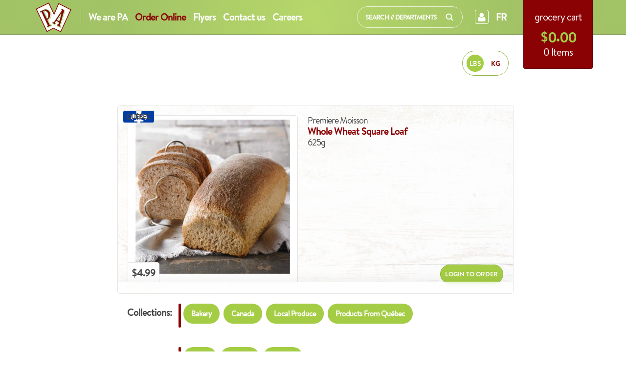

--- FILE ---
content_type: text/css
request_url: https://www.supermarchepa.com/cdn/shop/t/3/assets/style.css?v=71893449619781881441767816649
body_size: 98987
content:
/** Shopify CDN: Minification failed

Line 1833:359 "transform-orgin" is not a known CSS property
Line 1836:63 Expected identifier but found "radial-gradient("
Line 2609:61 Expected identifier but found "0"
Line 3115:95 "flex-wrao" is not a known CSS property
Line 3822:22 Unexpected "{"
Line 4372:36 Unexpected "{"
Line 5998:38 Expected identifier but found "94%"
Line 6258:1 Expected "}" to go with "{"

**/
/* NOTES */

/*
red: #c80000
dark red: #8B0204
light grey for lines: #e4e4e4
Green: #a4cd45

text-shadow: 0px 1px 1px black;
*/

/*! normalize.css v1.1.0 | MIT License | git.io/normalize */

html,body,div,span,applet,object,iframe,h1,h2,h3,h4,h5,h6,p,blockquote,pre,a,abbr,acronym,address,big,cite,code,del,dfn,em,img,ins,kbd,q,s,samp,small,strike,strong,sub,sup,tt,var,b,u,i,center,dl,dt,dd,ol,ul,li,fieldset,form,label,legend,table,caption,tbody,tfoot,thead,tr,th,td,article,aside,canvas,details,embed,figure,figcaption,footer,header,hgroup,menu,nav,output,ruby,section,summary,time,mark,audio,video{margin:0;padding:0;border:0;font-size:100%;font:inherit;vertical-align:baseline}article,aside,details,figcaption,figure,footer,header,hgroup,menu,nav,section{display:block}body{line-height:1}ol,ul{list-style:none}blockquote,q{quotes:none}blockquote:before,blockquote:after,q:before,q:after{content:'';content:none}table{border-collapse:collapse;border-spacing:0}

/* ==========================================================================
   Additional styles for the Skeleton Theme - Replace that with your own CSS 
   ========================================================================== */

/* Hiding placeholder text on focus in webkit, thanks to https://www.kolodvor.net/2012/03/23/webkit-placeholder-attribute-behavior */
input:focus::-webkit-input-placeholder, textarea:focus::-webkit-input-placeholder { color:transparent; }

/* UGLY STYLE: Styling active links in navigation, only for demo purposes */
/* .active > a:after { content: 'active'; display: inline; background-color: green; color: white; font-size:75%; padding:2px; margin-left:2px; text-decoration:none; } */

/* Contain floats: nicolasgallagher.com/micro-clearfix-hack/ */
.clearfix:before, .clearfix:after { content: ""; display: table; }
.clearfix:after { clear: both; }
.clearfix { zoom: 1; }

/* Products grid, collections grid: we are using lists, not tables */
.grid {overflow: hidden}
ul.grid li { float: left; list-style-type: none; }
ul.grid li { margin: 0 20px 20px 0; }
ul.grid li.last-in-row { margin-right: 0; }

/* Utility classes: Hidden, float lef, float right, etc. */
html {scrollbar-gutter: stable; scroll-behavior: smooth;}
.hidden { display: none!important}
.left { float: left}
.right { float: right}
.half {width: 45%}
.capitalize {text-transform: capitalize!important}
.uppercase {text-transform: uppercase}
.no-text-format {text-transform: none; line-height: 110%}
.center {text-align: center}
.small {font-size: 60%; color: #444}
table {background-color: white}
.center-vertical {-webkit-transform-style: preserve-3d;  -moz-transform-style: preserve-3d; transform-style: preserve-3d}
.center-vertical-inner {position: relative; top: 50%; transform: translateY(-50%)}
.inner-border {width: 94%!important; height: 90%!important; border: 1px dotted white; border-radius: 4px; margin: 0 auto; left: 3%; top: 5%; position: absolute}
.full-width {width: 100vw; position: relative; left: 50%; right: 50%; margin-left: -50vw; margin-right: -50vw}
.invisible {opacity: .2; pointer-events: none; cursor: default}
input[type=number]::-webkit-inner-spin-button, input[type=number]::-webkit-outer-spin-button {-webkit-appearance: none; margin: 0}
.bold {font-weight: bold}
.invisible-full {visibility: hidden}
input[readonly] {border: 0!important; color: #888!important}
.text-left {text-align: left}
.text-right {text-align: right}
.impact {color: white; text-transform: uppercase; display: inline; background: #a4cd45; box-shadow: 10px 0 0 #a4cd45, -10px 0 0 #a4cd45; border-radius: 4px; border: 1px solid #a4cd45; line-height: 140%}
.alert-red {color: red}
.flyers-dates {text-transform: none; font-family: 'BrandonText-Bold'}
body[id*="specials"] .flyers-dates, body[id*="specials"] .red {color: white}
#terms-of-service-holder p {text-transform: none; text-align: left; margin-bottom: 20px}
#terms-of-service-holder p:last-child {margin: 0}
#terms-of-service-holder h2 {text-transform: capitalize}
#terms-of-service-holder h1 {text-align: left}
.message-buffer {margin-top: 11px}

/* UNVEIL CODE */


/* Override to globally-hosted search.css on the /search page */
#searchresults input {width: auto}

/* INPUT STYLING */
.webkit input[type="text"], .webkit input[type="number"], .webkit input[type="password"], .webkit input[type="email"], .webkit textarea, .webkit select, .ie input[type="text"], .ie input[type="number"], .ie input[type="password"], .ie input[type="email"], .ie textarea, .ie select, .gecko input[type="text"], .gecko input[type="number"], .gecko input[type="password"], .gecko input[type="email"], .gecko textarea, .gecko select, input[type="text"], input[type="number"],  input[type="password"], input[type="email"], textarea, select
{border: 1px solid #ccc;
padding: 9px;
outline: none;
-moz-border-radius: 2px;
-webkit-border-radius: 2px;
border-radius: 2px;
font: 13px "helvetica neue", helvetica, arial, sans-serif;
color: #444;
margin: 0;
width: 300px;
max-width: 100%;
display: block;
background: #fff;
-webkit-appearance: none;
-moz-appearance: none;
-ms-appearance: none;
text-transform: none;
appearance: none}
.gecko input[type=number] {-moz-appearance: textfield}

select, .webkit select, .ie select,  .gecko select  {background: #f9f9f9 url('//www.supermarchepa.com/cdn/shop/t/3/assets/select.svg?v=139461948798384631571691243501') no-repeat 95% center; cursor: pointer; -webkit-padding-end: 30px; background-size: 10px auto}
select::-ms-expand {display: none}
.gecko select {-moz-appearance: none; text-indent: 0.01px; text-overflow: ""; letter-spacing: 0;}
input.quantity, .webkit input.quantity, .ie input.quantity, .gecko input.quantity {max-width: 20px; display: inline; height: 15px; margin: 0 2px; text-align: center;  -moz-appearance: textfield; border: none; background-color: transparent; font-family: 'BrandonText-Bold'; font-size: 13px}
select.product-select, .webkit select.product-select, .ie select.product-select, .gecko select.product-select {max-width: 92%; margin: 4px auto 0}
.template-cart input[type="number"], .webkit .template-cart input[type="number"], .ie .template-cart input[type="number"], .gecko .template-cart input[type="number"] {width: 50px; display: inline}



/* HTML5 Elements */
article, aside, details, figcaption, figure, dialog, footer, header, hgroup, menu, nav, section { display:block}

/* FONT AWESOME CODE */
@font-face {
	font-family:'FontAwesome';
	src:url(../assets/fontawesome-webfont.eot?v=4.0.3);
	src:url(../assets/fontawesome-webfont.eot?#iefix&v=4.0.3) format("embedded-opentype"),url(../assets/fontawesome-webfont.woff?v=4.0.3) format("woff"),url(../assets/fontawesome-webfont.ttf?v=4.0.3) format("truetype"),url(../assets/fontawesome-webfont.svg?v=4.0.3#fontawesomeregular) format("svg");
	font-weight:400;
	font-style:normal;
}
.fa {display:inline-block; font-family:FontAwesome; font-style:normal!important; font-weight:400!important; line-height:1!important; -webkit-font-smoothing:antialiased!important; -moz-osx-font-smoothing:grayscale!important}
.fa-certificate:before {content: "\f0a3"}
.fa-gear:before,.fa-cog:before {content: "\f013"}
.fa-cutlery:before {content: "\f0f5"}
.fa-map-marker:before {content: "\f041"}
.fa-tag:before {content: "\f02b"}
.fa-user:before {content: "\f007"}
.fa-shopping-cart:before {content: "\f07a"}
.fa-ban:before {content: "\f05e"}
.fa-facebook:before {content: "\f09a"}
.fa-twitter:before {content: "\f099"}
.fa-phone:before {content: "\f095"}
.fa-clock-o:before {content: "\f017"}
.fa-gplus:before {content: "\f0d5"}
.fa-export:before {content: "\f064"}
.fa-location-arrow:before {content: "\f124"}
.fa-check-circle-o:before {content: "\f05d"}
.fa-search:before {content: "\f002"}
.fa-plus:before {content: "\f067"}
.fa-minus:before {content: "\f068"}
.fa-heart:before {content: "\f004"}
.fa-heart-o:before {content: "\f08a"}
.fa-bars:before {content: "\f0c9"}
.fa-truck:before {content: "\f0d1"}
.fa-home:before {content: "\f015"}
.fa-arrow-right:before {content: "\f061"}
.fa-share-square:before {content: "\f14d"}
.fa-pinterest-square:before {content: "\f0d3"}
.fa-external-link-square:before {content: "\f14c"}
.fa-arrows-h:before {content: "\f07e"}
.fa-calendar:before {content: "\f073"}
.fa-bell:before {content: "\f0f3"}
.fa-spinner:before {content: "\f110"}
.fa-arrow-left:before {content: "\f060"}
.fa-female:before {content: "\f182"}
.fa-male:before {content: "\f183"}
.fa-check:before {content: "\f00c"}
.fa-angle-left:before {content: "\f104"}
.fa-refresh:before {content: "\f021"}
.fa-power-off:before {content: "\f011"}
.fa-times:before {content: "\f00d"}
.fa-arrow-down:before {content: "\f063"}
.fa-th-large:before {content: "\f009"}
.fa-th:before {content: "\f00a"}
.fa-bars:before {content: "\f0c9"}
.fa-edit:before,.fa-pencil-square-o:before {content: "\f044"}
.fa-star:before {content: "\f005"}
.fa-link:before {content: "\f0c1"}
.fa-paper-plane:before {content: "\f1d8"}
.fa-arrows-h:before {content: "\f07e"}
.fa-angle-right:before {content: "\f105"}
.fa-plus-circle:before {content: "\f055"}
.fa-minus-circle:before {content: "\f056"}
.fa-minus-square:before {content: "\f146"}
.fa-plus-square:before {content: "\f0fe"}
.fa-money:before {content: "\f0d6"}
.fa-print:before {content: "\f02f"}
.fa-recycle:before {content: "\f1b8"}
.fa-sign-in:before {content: "\f090"}
.fa-instagram:before {content: "\f16d"}
.fa-play-circle-o:before {content: "\f01d"}
.fa-trash-o:before {content: "\f014"}
.fa-trash:before {content: "\f1f8"}
.fa-exclamation-circle:before {content: "\f06a"}
.fa-exclamation:before {content: "\f12a"}
.fa-exclamation-triangle:before {content: "\f071"}
.fa-chevron-down:before {content: "\f078"}
.fa-dollar:before, .fa-usd:before {content: "\f155"}
.fa-cart-plus:before {content: "\f217"}
.fa-square:before {content: "\f0c8"}
.fa-square-o:before {content: "\f096"}
.fa-stop:before {content: "\f04d"}
.fa-key:before {content: "\f084"}
.fa-file-movie-o:before, .fa-file-video-o:before {content: "\f1c8"}
.fa-video-camera:before {content: "\f03d"}
.fa-thumbs-up:before {content: "\f164"}
.fa-thumbs-down:before {content: "\f165"}
.fa-spin {-webkit-animation: fa-spin 2s infinite linear; animation: fa-spin 2s infinite linear; -webkit-transform-origin: center center; transform-origin: center center; padding-right: 0}
@-webkit-keyframes fa-spin {
  0% {
    -webkit-transform: rotate(0deg);
    transform: rotate(0deg);
  }
  100% {
    -webkit-transform: rotate(359deg);
    transform: rotate(359deg);
  }
}
@keyframes fa-spin {
  0% {
    -webkit-transform: rotate(0deg);
    transform: rotate(0deg);
  }
  100% {
    -webkit-transform: rotate(359deg);
    transform: rotate(359deg);
  }
}


/* FONTS */
@font-face {
    font-family: 'brandon-regular';
    src: url(../assets/brandon-regular.eot);
    src: url(../assets/brandon-regular.eot?#iefix) format('embedded-opentype'),
    	 url(../assets/brandon-regular.woff2) format('woff2'),
         url(../assets/brandon-regular.woff) format('woff'),
         url(../assets/brandon-regular.ttf) format('truetype'),
         url(../assets/brandon-regular.svg#brandon-regular) format('svg');
    font-weight: 390;
    font-style: normal;
    font-display: swap;
}

@font-face {
    font-family: 'BrandonText-Bold';
    src: url(../assets/BrandonText-Bold.eot);
    src: url(../assets/BrandonText-Bold.eot?#iefix) format('embedded-opentype'),
    	 url(../assets/BrandonText-Bold.woff2) format('woff2'),
         url(../assets/BrandonText-Bold.woff) format('woff'),
         url(../assets/BrandonText-Bold.ttf) format('truetype'),
         url(../assets/BrandonText-Bold.svg#BrandonText-Bold) format('svg');
    font-weight: 450;
    font-style: normal;
    font-display: swap;
}
@font-face {
  font-family: 'discover-font';
  src: url(../assets/discover-font.eot);
  src: url(../assets/discover-font.eot?#iefix) format('embedded-opentype'),
     url(../assets/discover-font.woff2) format('woff2'),
       url(../assets/discover-font.woff) format('woff'),
       url(../assets/discover-font.ttf) format('truetype'),
       url(../assets/discover-font.svg#discover-font) format('svg');
  font-weight: 450;
  font-style: normal;
  font-display: swap;
}

/* ANIMATIONS */
.wow {visibility: hidden}

/* MAIN ELEMENTS */
body {font-family: 'brandon-regular', sans-serif; font-size: 20px; width: 100%; color: #444; line-height: 36px; background-color: white; letter-spacing: -1px; -webkit-font-smoothing: antialiased; -moz-osx-font-smoothing: grayscale; text-shadow: 1px 1px 1px rgba(0,0,0,0.004)}
/* .chrome body{-webkit-font-smoothing: antialiased} */
section, .template- #main {max-width: 1140px; padding: 60px 0; margin: 0 auto}
.line {width: 100%; height: 1px; border-top: 1px solid #e4e4e4; clear: both}
.bright-background {background: #d4e6f2 url("//dvamv2ytt7bw6.cloudfront.net/assets/bg-gradient-f4960fda06e0ee5708b937c451b6ae33.png") left top repeat-y; background: linear-gradient(left, #fcfcfc 0%, #efefde 25%, #d4e6f2 100%)}
i {padding-right: 5px}
.borders {border-bottom: 1px solid #e4e4e4}
.borders-vertical {border-right: 1px solid #e4e4e4; position: absolute; left: 50%; height: 160px; margin-top: 40px}
.borders-last {border-bottom: none}
p {text-align: center}
.pa-swirls {background-image: url('//www.supermarchepa.com/cdn/shop/t/3/assets/custom-collection-background.svg?v=177301053085008929931691243342'); background-repeat: no-repeat; background-position: center center; background-size: 500% auto}
.xmas-icons {background-image: url('//www.supermarchepa.com/cdn/shop/t/3/assets/xmas-schedule-background@2x.jpg?v=103163913000485694631691243324'); background-repeat: no-repeat; background-position: center top; background-size: cover}
strong {font-weight: bold}

/* TITLES */
h1, h2, h3, h4, h5, h6 {color: #8B0204; letter-spacing: -1px; line-height: 100%; font-family: 'BrandonText-Bold'; text-transform: none; text-wrap: balance;}
h1 {font-size: 200%; letter-spacing: -2px}
h2 {font-size: 180%; letter-spacing: -2px}
h3 {font-size: 160%}
h4 {font-size: 140%}
h5 {font-size: 120%}
h6 {font-size: 100%}
h1.page-title {font-size: 700%!important; margin: -20px auto 0!important; line-height: 70%!important; text-align: center}
#supermarche-pa-recipes h1.page-title, #supermarche-pa-recettes h1.page-title {letter-spacing: 0; margin-top: 0!important; margin-bottom: -0!important}

/* COLOURS */
.green {color: #a4cd45}
.red, .red-search-number {color: #8B0204}

/* LINKS */
/* *:link, *:visited, *:hover, *:active, *:focus {transition: color .15s ease-in, background-color .15s linear, border-color .15s linear, padding .15s} */
a {text-decoration: none; color: #8B0204}
.button {color: #fff; background: #a4cd45; border: 1px solid #8bb43f; padding: 6px 20px; margin: 0 auto; transition: all 0.2s cubic-bezier(0.86, 0, 0.07, 1); border-radius: 500px; will-change: transform; transform: translateZ(0); font-family: 'BrandonText-Bold', sans-serif; text-transform: uppercase}
a.button:hover {background: #8B0204; border-color: #8B0204; color: white}
a.button-small {padding: 1px 10px; font-size: 100%}
a.button-small:hover {background-color: #8B0204}
a:hover {color: #a4cd45}


/* HOVER EFFECTS */
@keyframes push {
  0% {transform: scale(1)}
  50% {transform: scale(0.95)}
  100% {transform: scale(1)}
}

.push {
  display: inline-block;
  transform: translateZ(0);
}

.chrome .push {-webkit-font-smoothing: antialiased}
.push:hover, .push:focus, .push:active {
  animation-name: push;
  animation-duration: 0.3s;
  animation-timing-function: linear;
  animation-iteration-count: 1;
}

 @-webkit-keyframes push { 0% {-webkit-transform: scale(1)} 50% {-webkit-transform: scale(0.95)} 100% {-webkit-transform: scale(1)}}
 .push {display: inline-block; -webkit-transform: translateZ(0)}
 .push:hover, .push:focus, .push:active { -webkit-animation-name: push; -webkit-animation-duration: 0.3s; -webkit-animation-timing-function: linear; -webkit-animation-iteration-count: 1}

/* Float */
.float {
  display: inline-block;
  transition-duration: 0.3s;
  transition-property: transform;
  transform: translateZ(0);
}
.float:hover, .float:focus, .float:active {
  transform: translateY(-5px);
}


/* HEADER */
header {color: white}
#logo {width: 80px; height: 80px; background: url('//www.supermarchepa.com/cdn/shop/t/3/assets/pa-supermarche.svg?v=42036419248572321351691243133') no-repeat left center; background-size: 80px auto; position: fixed; z-index: 13; top: -5px}
#top-nav {height: 70px; background: radial-gradient(circle, rgba(164,205,69, .8) 0%, rgba(139,180,63,.8) 63%); backdrop-filter: blur(10px); -webkit-backdrop-filter: blur(10px); width: 100%; position: fixed; top:0; z-index: 13; border-bottom: 1px solid rgba(0,0,0,0.25)}
header a {color: white}
header a:hover, header a.active, .active {color: #8B0204}
#pa-name {line-height: 70px; float: left}
.headroom {
    will-change: transform;
    transition: all 200ms linear;
}
.headroom--pinned {
    transform: translateY(0%);
}
.headroom--unpinned {
    transform: translateY(-90%);
    transition: all 200ms linear!important;
}



.large-nav .nav-section {max-width: 1380px}
.large-nav .nav-cart {margin-left: 550px}
.large-nav .checkout {margin-left: 553px}
.large-nav nav ul {margin-left: -15px; width: 1105px; display: flex; align-items: center;}
.large-nav .user-profile-holder {margin-left: 240px}
.large-nav .hover-dropdown {margin-left: -580px}
.large-nav .order-online-hover {margin-left: -480px}
.large-nav .flyers-hover {margin-left: -360px}
.large-nav .contact-hover {margin-left: -295px}
.all-depts-holder-list {margin-left: auto; margin-right: 10px}
.all-depts-holder-list-mobile, .all-depts-holder-list-mobile-bottom {display: none; transition: all 0.35s cubic-bezier(0.86, 0, 0.07, 1)}

:lang(fr) .large-nav .hover-dropdown {margin-left: -580px}
:lang(fr) .large-nav .order-online-hover {margin-left: -430px}
:lang(fr) .large-nav .flyers-hover {margin-left: -240px}
:lang(fr) .large-nav .contact-hover {margin-left: -145px}

/* PERMANENT ALERT */
.slots-full-alert {width: 95%; max-width: 800px; background-color: red; color: white; text-align: center; text-transform: uppercase; font-family: 'BrandonText-Bold'; margin: -30px auto 30px; border-radius: 4px; padding: 2.5%; line-height: 130%}
.slots-full-alert p {margin-bottom: 20px}
.slots-full-alert p:last-of-type {margin-bottom: 0}
.limit-alert {margin-top: 20px; max-width: 960px; background-color: rgb(255,140,0);}
.limit-alert p {text-transform: none; font-family: 'brandon-regular', sans-serif;}

/* TRANSFER PAGE */
.transfer {background: url('//www.supermarchepa.com/cdn/shop/t/3/assets/transfer.svg?v=8532443763293948981691243105') no-repeat top center; background-size: 250px auto; margin: 0 auto; width: 100%; max-width: 700px; padding-top: 130px}
.transfer p {text-align: left; margin-bottom: 15px; font-size: 110%}
.transfer-spacer {margin-top: 50px}


/* NOTES */
.note {text-transform: none; padding: 2%; text-align: center; line-height: 100%; border-radius: 4px; border: 1px solid #e4e4e4; background-color: yellow; margin-bottom: 20px; text-wrap: balance;}

/* HOLDAY NOTES */
.holiday-notes {text-align: center; width: 100%; height: 40px; line-height: 100%; padding: 15px 0; text-transform: uppercase; font-size: 120%; margin-bottom: 50px; color: #8B0204; font-weight: 700}
.holiday-notes p {max-width: 800px; padding: 20px; background-color: #53b9f8; margin: 0 auto; border-radius: 4px; color: white; display: inline-block; font-size: 90%}

/* ST JEAN */
.jean table {width: 100%; text-transform: none}
.jean table td {border: 1px solid #e4e4e4; padding: 2%}
.jean h1 {margin-bottom: 20px}
.jean table:first-of-type {margin-bottom: 40px}
.jean .red {font-weight: 700}

/* FOOTER */
footer {text-align: center; color: #444; width: 100%; background: url('//www.supermarchepa.com/cdn/shop/t/3/assets/footer-icons.svg?v=89447151951469146251691242985') repeat center top; background-size: 624px 390px}
/* footer {background-image: linear-gradient(rgba(0, 0, 0, 0.65), rgba(0, 0, 0, 0.65)), url('//www.supermarchepa.com/cdn/shop/t/3/assets/discover-hero-tapas@2x.jpg?v=83284776424766529961691242938'); background-repeat: no-repeat; background-size: cover; background-position: center} */
footer section {padding: 40px 0}
.footer-nav li {display: inline; padding-right: 10px}
footer a {color: white}
footer a:hover, footer a.active {color: #8B0204}
.copyright {opacity: .75; font-size: 80%; color: white}
.copyright a {text-transform: none; opacity: 1}
footer h3 {font-size: 300%!important; margin-bottom: 20px!important; color: white!important; margin-top: 10px!important; padding-bottom: 0!important; font-family: 'brandon-regular', sans-serif; text-transform: lowercase}
.logo-footer {width: 150px; height: 120px; background: url('//www.supermarchepa.com/cdn/shop/t/3/assets/pa-supermarche.svg?v=42036419248572321351691243133') no-repeat left center; background-size: 150px auto; margin: 0 auto}

/* FOOTER SOCIAL */
#footer-social {-js-display: flex; display: flex; width: 230px; margin: 10px auto; justify-content: center}
#footer-social a {flex-grow: 0}
#footer-social a img {width: auto; height: 70px}
#footer-social a:last-child img {height: 73px}
#footer-social a:hover {color: white}
#footer-social a:last-child {margin-left: -30px}
#footer-social a i {padding: 0}

.new-footer-nav-holder {display: flex; flex-direction: row; justify-content: space-around; flex-wrap: wrap; align-items: inherit; width: 80%; margin: 20px auto}
.new-footer-nav-section {width: 20%; text-align: left}
.new-footer-nav-section-title {text-transform: none; font-family: 'BrandonText-Bold'; font-size: 120%; color: white; margin-bottom: 10px; border-bottom: 1px solid white; padding-bottom: 5px}
:lang(fr) .new-footer-nav-section-title {font-size: 100%}
.new-footer-nav-section-links-holder a {display: block}
.new-footer-nav-section-links-holder a img, .new-mobile-nav-section-links-holder a img {width: 50px; margin-top: 10px}
.new-footer-nav-section-links-holder a.instagram-footer-link, .new-footer-nav-section-links-holder a.facebook-footer-link, .new-mobile-nav-section-links-holder a.instagram-mobile-link, .new-mobile-nav-section-links-holder a.facebook-mobile-link  {display: inline}
.new-footer-nav-section-links-holder a.facebook-footer-link, .new-mobile-nav-section-links-holder a.facebook-mobile-link {margin-left: -10px}

/* CONTACT SOCIAL */
.social-contact #footer-social {width: 310px}
.social-contact #footer-social a {padding: 10px 15px; font-size: 30px}
footer #footer-social a:last-child {margin-left: 0px}

/* SEARCH FIELD */
#search-field, input#address {border: 1px solid #a4cd45; height: 35px; padding: 5px 10px; background: #f9f9f9 url('//www.supermarchepa.com/cdn/shop/t/3/assets/search.svg?v=87849448597567363861691243190') no-repeat 97% center; -webkit-padding-end: 30px; background-size: 20px auto; display: block; margin: 0 auto 60px; width: 60%}
.hint {color: #8f8f8f}
.template-search h1 {line-height: 60px; color: #a4cd45; margin-bottom: 1px}
.template-product .search-form.search-form-big form {float: none}
.search-holder {padding: 0}

/* SEARCH RESULTS */
.search-results {
  z-index: 11;
  list-style-type: none;
  width: 724px;
  margin: 0;
  padding: 0;
  background: #ffffff;
  border: 1px solid #a4cd45;
  border-radius: 0 0 3px 3px;
  -webkit-box-shadow: 0px 4px 7px 0px rgba(0,0,0,0.1);
  box-shadow: 0px 4px 7px 0px rgba(0,0,0,0.1);
  left: 207px!important;
}

.ie .search-results, .gecko .search-results  {left: 217px!important; width: 704px;}

.search-results li {
  display: inline;
  width: 351px;
  height: 70px;
  margin: 0;
  padding: 0 0 0 10px;
  border-bottom: 1px solid #e4e4e4;
  line-height: 70px;
  float: left;
}

.search-result {width: 270px; white-space: nowrap; overflow: hidden; text-overflow: ellipsis; -webkit-text-overflow: ellipsis; -o-text-overflow: ellipsis}

.ie .search-results li, .gecko .search-results li {width: 341px;}

.search-results li:nth-of-type(odd) {border-right: 1px solid #e4e4e4}
.search-results li:nth-of-type(even) {border-right: none}

.search-results .title {
  float: left;
  padding-left: 8px;
  text-align: left;
}
.search-results .thumbnail {
  float: left;
  display: block;
  width: 50px;
  height: 50px;
  margin: 10px 0 10px 10px;
  padding: 0;
  text-align: center;
  overflow: hidden;
}

.seeall {font-size: 120%}
.seeall i {padding-right: 10px; color: white}
.seeall a {color: white}

.search-results li.all-results {display: block; width: 100%; text-align: center; backdrop-filter: blur(10px); -webkit-backdrop-filter: blur(10px); background: radial-gradient(circle, rgba(164,205,69, .8) 0%, rgba(139,180,63,.8) 63%); border-bottom: none; padding: 0}
.search-results li.all-results .title {float: none; text-align: center; padding-left: 0}
.results-number {font-size: 150%; padding: 0 3px}

.search-filter {width: 100%; margin: 30px auto 30px; text-align: center}

/* TOOLTIPS */
[data-tooltip],
.tooltip {
  position: relative;
  cursor: pointer;
}

/* Base styles for the entire tooltip */
[data-tooltip]:before,
[data-tooltip]:after,
.tooltip:before,
.tooltip:after {
  position: absolute;
  visibility: hidden;
  -ms-filter: "progid:DXImageTransform.Microsoft.Alpha(Opacity=0)";
  filter: progid:DXImageTransform.Microsoft.Alpha(Opacity=0);
  opacity: 0;
  -webkit-transition:
	  opacity 0.2s ease-in-out,
		visibility 0.2s ease-in-out,
		-webkit-transform 0.2s cubic-bezier(0.71, 1.7, 0.77, 1.24);
	-moz-transition:
		opacity 0.2s ease-in-out,
		visibility 0.2s ease-in-out,
		-moz-transform 0.2s cubic-bezier(0.71, 1.7, 0.77, 1.24);
	transition:
		opacity 0.2s ease-in-out,
		visibility 0.2s ease-in-out,
		transform 0.2s cubic-bezier(0.71, 1.7, 0.77, 1.24);
  -webkit-transform: translate3d(0, 0, 0);
  -moz-transform:    translate3d(0, 0, 0);
  transform:         translate3d(0, 0, 0);
  pointer-events: none;
}

/* Show the entire tooltip on hover and focus */
[data-tooltip]:hover:before,
[data-tooltip]:hover:after,
[data-tooltip]:focus:before,
[data-tooltip]:focus:after,
.tooltip:hover:before,
.tooltip:hover:after,
.tooltip:focus:before,
.tooltip:focus:after {
  visibility: visible;
  -ms-filter: "progid:DXImageTransform.Microsoft.Alpha(Opacity=100)";
  filter: progid:DXImageTransform.Microsoft.Alpha(Opacity=100);
  opacity: 1;
}

/* Base styles for the tooltip's directional arrow */
.tooltip:before,
[data-tooltip]:before {
  z-index: 1001;
  border: 6px solid transparent;
  background: transparent;
  content: "";
}

/* Base styles for the tooltip's content area */
.tooltip:after,
[data-tooltip]:after {
  z-index: 1000;
  padding: 8px 10px;
  width: 200px;
  background-color: #000;
  background-color: hsla(0, 0%, 20%, 0.9);
  color: #fff;
  content: attr(data-tooltip);
  font-size: 100%;
  line-height: 1.2;
  text-align: center
}

/* Directions */

/* Top (default) */
[data-tooltip]:before,
[data-tooltip]:after,
.tooltip:before,
.tooltip:after,
.tooltip-top:before,
.tooltip-top:after {
  bottom: 100%;
  left: 50%;
}

[data-tooltip]:before,
.tooltip:before,
.tooltip-top:before {
  margin-left: -6px;
  margin-bottom: -12px;
  border-top-color: #000;
  border-top-color: hsla(0, 0%, 20%, 0.9);
}

/* Horizontally align top/bottom tooltips */
[data-tooltip]:after,
.tooltip:after,
.tooltip-top:after {
  margin-left: -190px;
}

.tooltip-center:after,
.tooltip-center:after {
  margin-left: -110px;
}

.tooltip-right:after,
.tooltip-right:after {
  margin-left: -30px;
}


[data-tooltip]:hover:before,
[data-tooltip]:hover:after,
[data-tooltip]:focus:before,
[data-tooltip]:focus:after,
.tooltip:hover:before,
.tooltip:hover:after,
.tooltip:focus:before,
.tooltip:focus:after,
.tooltip-top:hover:before,
.tooltip-top:hover:after,
.tooltip-top:focus:before,
.tooltip-top:focus:after {
  -webkit-transform: translateY(-12px);
  -moz-transform:    translateY(-12px);
  transform:         translateY(-12px);
}

.tooltip-favorite:after, .tooltip-favorite [data-tooltip]:after {font-size: 80%; margin-bottom: -35px}
.tooltip-favorite [data-tooltip]:before, .tooltip-favorite:before {margin-bottom: -47px}
.share-btns .tooltip:after, .share-btns [data-tooltip]:after {font-size: 70%}

.ios [data-tooltip]:before, .ios [data-tooltip]:after, .ios .tooltip:before, .ios .tooltip:after, .mobile [data-tooltip]:before, .mobile [data-tooltip]:after, .mobile .tooltip:before, .mobile .tooltip:after {display: none}

/* NAV */
nav {padding: 0; width: 1140px; margin: 0 auto}
nav a {color: white; padding-right: 15px}
nav ul {margin: 0 auto; text-align: left; letter-spacing: -1px; float: right; margin-right: 15px; height: 30px; line-height: 30px; padding-left: 10px; margin-top: 20px; border-left: 1px solid white; padding-left: 15px; float: left; margin-left: 95px; width: 865px}
nav ul a {padding-left: 5px; font-family: 'BrandonText-Bold'}
nav ul li {display: inline-block; text-align: center; margin-right: -5px}
.logged {padding-left: 15px; float: right}
#customer_login_link, #customer_logout_link {padding-right: 0}
.home-btn {display: none}

/* NAV HOVER */
.hover-dropdown {position: fixed; top: 60px; display: flex; flex-direction: column; flex-wrap: wrap; align-items: center; background-size: 3500% auto; background: radial-gradient(circle, rgba(164,205,69, .8) 0%, rgba(139,180,63,.8) 63%); backdrop-filter: blur(10px); -webkit-backdrop-filter: blur(10px); border: none; width: auto; height: auto; padding: 10px 35px 15px 15px; border-radius: 0 0 4px 4px; left: 72px;  z-index: 11; transition: .25s; opacity: 0; box-shadow: 0 0 5px rgba(0,0,0,.25); visibility:hidden; left: 50%; margin-left: -470px}
.hover-dropdown-visible {opacity: 1; transform: translateY(10px); visibility:visible}
.hover-dropdown li {width: 100%; text-align: left}
.hover-dropdown li a {color: white; font-size: 95%; font-family: 'BrandonText-Bold', sans-serif;}
.hover-dropdown li a:hover {color: #8B0204}
.hover-btn-active {color: #8B0204}
.order-online-hover {margin-left: -380px}
.flyers-hover {margin-left: -270px}
.contact-hover {margin-left: -205px}
.hover-edit {padding-bottom: 32px}
.hover-dropdown .facebook-footer-link {margin-left: -5px}
.hover-dropdown img {width: 50px; margin-top: 10px}
:lang(fr) .home-hover {margin-left: -470px}
:lang(fr) .order-online-hover {margin-left: -320px}
:lang(fr) .flyers-hover {margin-left: -145px}
:lang(fr) .contact-hover {margin-left: -48px}
#montreal-groceries-du-parc-du-fort-samson-laval .home-hover li:first-of-type a, #services-online-ordering-grocery-delivery-phone-orders  .home-hover li:nth-of-type(2) a, #nos-services  .home-hover li:nth-of-type(2) a, #supermarche-pa-recipes .home-hover li:nth-of-type(3) a, #supermarche-pa-recettes .home-hover li:nth-of-type(3) a, body[id*="specials"] .order-online-hover li:nth-of-type(1) a, #collections .order-online-hover li:nth-of-type(2) a, #pa-custom-collections .order-online-hover li:nth-of-type(3) a, #collections-pa .order-online-hover li:nth-of-type(3) a, #account .order-online-hover li:nth-of-type(4) a, #supermarche-pa-du-parc-du-fort-samson-weekly-flyer .flyers-hover li:nth-of-type(1) a, #next-week-39-s-flyer .flyers-hover li:nth-of-type(1) a, #speciaux-de-la-semaine-prochaine .flyers-hover li:nth-of-type(1) a,   #speciaux-de-la-semaine .flyers-hover li:nth-of-type(1) a,  #pa-du-parc-5242-du-parc-montreal-quebec-pa-du-fort-1420-du-fort-montreal-quebec-pa-samson-4600-samson-laval-quebec .contact-hover li:nth-of-type(1) a, #nous-joindre .contact-hover li:nth-of-type(1) a, #a-decouvrir .home-hover li:nth-of-type(4) a, #discover .home-hover li:nth-of-type(4) a  {color: #8B0204; font-family: 'BrandonText-Bold'}


/* NAV CART */
.nav-cart {width: 140px; height: 140px; background-color: #8B0204; position: fixed; left: 50%; margin-left: 430px; top: 0px; z-index: 13; text-align: center; letter-spacing: -1px; border: 1px solid rgba(0,0,0,0.25); border-top: none; border-radius: 0 0 4px 4px; /* box-shadow: 0 0 5px rgba(0,0,0,.25); */}
.nav-cart p {line-height: 70px}
.nav-cart:hover p, .nav-cart:hover span, .nav-cart:hover p {color: #a4cd45}
.nav-cart:hover .count {color: white}
.cart-total-items {margin-top: -20px}
.count {font-size: 250%; color: #a4cd45; letter-spacing: -2px; line-height: 12px; display: block} 
.items {margin-top: 14px; display: block}
.name {padding-right: 2px}
.nav-cart-mobile {display: none; float: right; margin-right: 1.5%; margin-top: -34px; padding: 0 10px; border: 1px solid #8B0204; border-radius: 4px; background-color: #8B0204}
.nav-cart-mobile .cart-total-items {margin-top: -20px}
.nav-cart-mobile .count {color: white; display: inline; line-height: 100%; padding-right: 5px; font-size: 120%}
.nav-cart-mobile .items {margin-top: 0; display: inline}
.scrollToTop {display: none; float: right; margin-top: -33px; margin-right: 12px; border-right: 1px solid #e4e4e4; padding-right: 5px}

.orders-closed-cart-message .nav-cart {cursor: default}
.orders-closed-cart-message .nav-cart, .nav-cart-mobile-closed {background-color: red}
.orders-closed-cart-message .nav-cart p {line-height: 110%; margin-top: 25px}
.orders-closed-cart-message .nav-cart p i {font-size: 190%}

.bounceInstart{
  -webkit-animation-name: anim-jelly; -moz-animation-name: anim-jelly; animation-name: anim-jelly;
  -webkit-animation-duration: .4s; -moz-animation-duration: .4s; animation-duration: .4s;
}

.checkout {background-color: #a4cd45; padding: 5px 0; width: 135px; left: 50%; position: fixed; margin-left: 433px; top: 95px; text-align: center; letter-spacing: -1px; z-index: 10; border-radius: 0 0 4px 4px; font-family: 'BrandonText-Bold';}
.chrome .checkout {-webkit-font-smoothing:antialiased}
.checkout {top:95px; transition:all .1s ease-out; transform:translateZ(0); -webkit-transition:all .1s ease-out; -webkit-transform:translateZ(0)}
.nav-cart:hover + .checkout,.checkout:hover {top:132px; transition:all .2s ease-out; transform:translateZ(0); -webkit-transition:all .2s ease-out; -webkit-transform:translateZ(0)}
.checkout-show {top: 135px}

/* MOBILE NAV */
.mobile-menu-btn {display: none; line-height: 30px; letter-spacing: -1px; padding-left: 15px; border-left: 1px solid white; margin: 20px 0 0 100px; font-family: 'BrandonText-Bold';}
.mobile-menu-btn i {font-size: 80%; padding-left: 5px}
.nav-mobile, .nav-mobile nav ul {width: 99.9%; margin: 0 auto; padding: 0}
.nav-mobile nav ul {margin: 5% 0 0 0; padding: 0; border-top: 1px solid #e4e4e4}
.large-nav .nav-mobile nav ul {margin-left: 0!important; width: inherit!important}
.nav-mobile nav ul li {width: 33.3%; height: 150px; text-align: center; border: solid #e4e4e4; border-width: 0 1px 1px 0}
.nav-mobile i {padding: 0; font-size: 120%}
.nav-mobile nav {width: 100%}
.nav-mobile nav a {color: #a4cd45; padding: 45px 0 0; display: block}
.nav-mobile nav a:hover {color: #8B0204}
.nav-mobile nav ul li.logged {float: none; margin: 0; padding: 0; border-right: none; height: 85px; width: 99.9%; line-height: 85px}
.nav-mobile nav ul li.logged a {display: inline}
.nav-mobile nav ul li.logged i {padding-right: 10px; color: #a4cd45}
nav ul a i.fa-power-off, nav ul a i.fa-heart, nav ul a i.fa-exclamation-circle {display: inline-block!important}
.alert-exclamation-holder {color: red; border-left: 1px solid white; padding-left: 10px}
nav ul a i.fa-exclamation-circle:hover {color: white}
nav ul a i.fa-heart {margin-right: -10px}
.nav-mobile nav ul li:nth-child(3n+3) {border-right: none}
.mobile-alert-btn {display: none}
footer .mobile-menu-btn {margin: 0; border: 0; padding: 0; text-align: center; width: 100%}


/* ACTIVE LINKS */
#montreal-groceries-du-parc-du-fort-samson-laval nav ul li:nth-of-type(2) a, #services-online-ordering-grocery-delivery-phone-orders nav ul li:nth-of-type(2) a, #nos-services nav ul li:nth-of-type(2) a, #supermarche-pa-recipes nav ul li:nth-of-type(2) a, #supermarche-pa-recettes nav ul li:nth-of-type(2) a, body[id*="specials"] nav ul li:nth-of-type(3) a, #collections nav ul li:nth-of-type(3) a, #pa-custom-collections nav ul li:nth-of-type(3) a, #collections-pa nav ul li:nth-of-type(3) a, #account nav ul li:nth-of-type(3) a, #supermarche-pa-du-parc-du-fort-samson-weekly-flyer nav ul li:nth-of-type(4) a, #next-week-39-s-flyer nav ul li:nth-of-type(4) a, #speciaux-de-la-semaine-prochaine nav ul li:nth-of-type(4) a, #speciaux-de-la-semaine nav ul li:nth-of-type(4) a,  #pa-du-parc-5242-du-parc-montreal-quebec-pa-du-fort-1420-du-fort-montreal-quebec-pa-samson-4600-samson-laval-quebec nav ul li:nth-of-type(5) a, #nous-joindre nav ul li:nth-of-type(5) a, #your-grocery-cart nav ul li:nth-of-type(3) a, .template-product nav ul li:nth-of-type(3) a, .template-collection nav ul li:nth-of-type(3) a, #historique nav ul li:nth-of-type(3) a, #history nav ul li:nth-of-type(3) a, body[id*="order-"] nav ul li:nth-of-type(3) a, #favourites nav ul li:nth-of-type(3) a,  #favoris nav ul li:nth-of-type(3) a, .template-search nav ul li:nth-of-type(3) a, #discover nav ul li:nth-of-type(2) a, #a-decouvrir nav ul li:nth-of-type(2) a, #careers .careers-main-btn, #carrieres .careers-main-btn {color: #8B0204}


/* SHARE BUTTONS */
.share {width: 50px; height: 50px; line-height: 50px; font-size: 120%; background-color: #3B5998; text-align: center; border-radius: 50px}
.twitter {background-color: #4099FF; margin-left: 20px}
.pinterest {background-color: #cb2027; margin-left: 20px}
.share-btns i {color: #a4cd45}
.share-btns .share i {color: white; padding: 0}
.share-btns {height: 40px; width: 200px; margin: 0 auto; text-align: center; padding: 20px 20px 30px; margin-bottom: 60px}

/* MODAL WINDOWS */
/* .reveal-modal-bg {position: fixed; height: 100%; width: 100%; background: #000; background: rgba(0,0,0,.8);	z-index: 100; display: none; top: 0; left: 0} */
.reveal-modal {visibility: hidden; top: 100px; left: 50%; transform: translateX(-50%); width: 650px; background-color: white; position: absolute; z-index: 101; padding: 5%; box-shadow: 0 0 10px rgba(0,0,0,.4); text-align: center; border-radius: 4px}
.reveal-modal .close-reveal-modal {font-size: 22px; line-height: .5; position: absolute; top: 8px; right: 11px; color: #aaa; font-weight: bold; cursor: pointer}
.reveal-modal h6, .reveal-modal h5 {font-size: 38px; margin: 0}
.reveal-modal h5 {color: #555; font-size: 32px; margin-bottom: 50px}
.reveal-modal a.button {width: 40%; margin-bottom: 40px; font-size: 140%}
.choice {clear: both; color: #666; font-size: 80%; margin-bottom: -10px; line-height: 170%; text-transform: none}
.reveal-modal .line {margin-bottom: 30px}
.none {display: none}

.mobile-nav-reveal {padding-left: 0; padding-right: 0; height: 414px; width: 80%!important; margin-left: -40%!important}
/* #modal-store {width: 800px; margin-left: -440px} */
#modal-store .button {width: auto; display: block; font-size: 100%}
#modal-store h6 {margin-bottom: 5%}
#modal-flyer a.button {margin: 40px 0 20px}
#modal-flyer h6 {font-size: 50px; line-height: 100%}
#modal-cart-alert .prod-caption, #modal-cart-deadline .prod-caption {font-size: 250%; margin: -20px auto 5px}
#modal-cart-deadline .prod-caption {margin-bottom: 30px}
#modal-cart-alert .prod-var {display: block; font-size: 180%; color: #444; margin-bottom: 30px; line-height: 110%}
.check-holder {width: 130px ; height: 130px; margin: 30px auto}
#modal-settings-update .check {background: white url('//www.supermarchepa.com/cdn/shop/t/3/assets/check.svg?v=184090491169171760961691243380') no-repeat center center ; background-size: 130px auto; width: 100% ; height: 100%;}
#modal-cart-deadline .check {background: white url('//www.supermarchepa.com/cdn/shop/t/3/assets/favorites.svg?v=39341323589860077231691243320') no-repeat center center ; background-size: 100% auto; width: 100% ; height: 100%;}
#modal-cart-alert h6 {font-size: 150%; line-height: 100%}
.alert-unpinned {top:0px!important; z-index: 20}
.alert-pinned {top:70px!important; z-index: 10}

#modal-cart-alert {padding: 30px; border-radius: 100px; position: fixed; transform-origin: top center; -webkit-transform-origin: top center; -moz-transform-origin: top center; -o-transform-origin: top center; margin-left: 0; left: 0; right: 0; margin: 0 auto; width: 750px; top:30px!important; z-index: 20; background-image: linear-gradient(rgba(255, 255, 255, 0.75), rgba(255, 255, 255, 0.75)), url('//www.supermarchepa.com/cdn/shop/t/3/assets/pa-wood.webp?v=75422187246925440091707568733'); background-size: cover; background-position: center}
#modal-cart-alert .check {width: 80px; height: 80px; background: url('//www.supermarchepa.com/cdn/shop/t/3/assets/check.svg?v=184090491169171760961691243380') no-repeat center center; background-size: 80px 80px; margin-right: 20px; flex-shrink: 0}
#modal-cart-alert .prod-caption {margin-top: 5px; padding: 0; font-size: 160%; text-align: left; line-height: 90%}
#modal-cart-alert .prod-var {margin: 5px auto 10px; font-size: 100%; width: 100%}
.proddesc {font-size: 60%; color: #444}
#modal-cart-alert h6 {font-size: 100%; color: #444}
#modal-cart-alert .prod-info-holder {text-align: left; padding-left: 20px; border-left: 1px solid #e4e4e4;}
#modal-cart-alert .prodquantity {color: #a4cd45}
#modal-cart-alert .close-reveal-modal {display: none}
.alertflex {-js-display: flex; display: flex;}

/* MODAL CART DEADLINE */
#modal-cart-deadline .check {background: white url('//www.supermarchepa.com/cdn/shop/t/3/assets/4pm.svg?v=13485678060625194741691243361') no-repeat center center; background-size: 100% auto}
#modal-cart-deadline .four-pm {background: white url('//www.supermarchepa.com/cdn/shop/t/3/assets/4pm-red.svg?v=107258819831049618551691243133') no-repeat center center; background-size: 100% auto}
#modal-cart-deadline .weather {background: white url('//www.supermarchepa.com/cdn/shop/t/3/assets/snow.svg?v=25946284510203093211691243450') no-repeat center center; background-size: 100% auto}
#modal-cart-deadline .alert {background: white url('//www.supermarchepa.com/cdn/shop/t/3/assets/alert.svg?v=38718237563398740721691242535') no-repeat center center; background-size: 100% auto}
#modal-cart-deadline .twentyfour-hours {background: white url('//www.supermarchepa.com/cdn/shop/t/3/assets/24-hours.svg?v=132158512622073365941691243460') no-repeat center center; background-size: 100% auto}
#modal-cart-deadline h6 {line-height: 100%; font-size: 30px}
#modal-cart-deadline .prod-caption {font-size: 200%}
#modal-cart-deadline .basket-alert {background: white url('//www.supermarchepa.com/cdn/shop/t/3/assets/pa-buy-the-basket-social-media-promo-english.jpg?v=103661253470355193441691242917') no-repeat center center; background-size: 100% auto}
#modal-cart-deadline .basket-alert-fr {background: white url('//www.supermarchepa.com/cdn/shop/t/3/assets/pa-buy-the-basket-social-media-promo.jpg?v=96749644271849515071691242925') no-repeat center center; background-size: 100% auto; background-position-y: 93%;}
.basket-alert-pic {width: 100%; height: 760px}


/* XMAS SCHEDULE */
#xmas-schedule {padding: 40px 0}
#xmas-schedule tr:first-child td {background-color: #a4cd45; color: white; font-size: 120%}
#xmas-schedule table {width: 100%; border: 1px solid #e4e4e4; text-align: center}
#xmas-schedule table .title, #xmas-schedule table .red {font-size: 20px}
#xmas-schedule table td {padding: 1%; border: 1px solid #e4e4e4; vertical-align: middle; font-size: 20px; height: 50px; border-collapse:collapse; width: 20%}
#xmas-schedule table td.xmas-dates {text-align: center; font-size: 20px; background-color: #a4cd45; border-right: 5px solid #8B0204}
#xmas-schedule table tr.xmas-divider td {background-color: #8B0204; height: 5px; padding: 0}
#xmas-schedule table tr td.local-store-xmas {background-color: #a4cd45; font-weight: 700; color: white}
#xmas-schedule table tr td.local-store-xmas span.red {color: white}
.xmas-schedule-holder {display: none; text-transform: none}
#xmas-schedule h1 {text-align: center; font-size: 400%; padding-bottom: 30px}
#xmas-schedule a {text-align: center; margin-top: 20px}
.xmas-schedule-button-holder {display: block; background-color: #8B0204}
.xmas-schedule-button-holder h1 {text-align: center; font-size: 900%; padding-top: 60px; color: white; text-shadow: 3px 3px 3px #000}
.xmas-open {margin: 0 0 60px}
.xmas-open.button {border-color: white}
#xmas-schedule table tr.xmas-day, #xmas-schedule table td.xmas-day {background-color: #8B0204; text-transform: uppercase; font-weight: 700}
#xmas-schedule table tr.xmas-day td, #xmas-schedule table tr td.xmas-day {color: white; text-align: center}
#xmas-schedule tr.xmas-icons td:not(.xmas-dates), .new-years-day {font-size: 150%}
.date-holder {text-align: center; text-transform: none}
.date-number {font-size: 400%; font-weight: 700; line-height: 100%; color: white; margin: -5px 0; letter-spacing: -5px}  
.date-holder div {color: white}

/* COVID-19 MESSAGE */
.covid-message-holder {color: white; background-image: linear-gradient(rgba(255, 0, 0, 0.75), rgba(255, 0, 0, 0.75)), url('//www.supermarchepa.com/cdn/shop/t/3/assets/covid-background.jpg?v=16469250126458918671691242822'); background-size: cover; background-position: center center; display: block}
.covid-message-holder h1, .covid-message-button-holder h1, .covid-icons-holder h1  {font-family: 'BrandonText-Bold'; font-size: 400%; text-shadow: 0 1px 0 #444}
.covid-message-button-holder {background-image: linear-gradient(rgba(255, 0, 0, 0.75), rgba(255, 0, 0, 0.75)), url('//www.supermarchepa.com/cdn/shop/t/3/assets/covid-background.jpg?v=16469250126458918671691242822'); background-size: cover; background-position: center center}
.covid-button {background-color: transparent; border: 0; font-size: 100%; text-shadow: 0 1px 0 #444; margin-top: 0}
.covid-message p {text-align: left; margin-bottom: 15px; font-size: 110%; line-height: 115%}
.covid-message ul {margin-bottom: 15px; padding: 0 8%}
.covid-message ul li {margin-bottom: 10px; list-style: disc; list-style-position: outside}
.covid-message h1 {color: white}
.covid-message .center {text-align: center; line-height: inherit}
.covid-message .remove-btn {background-color: transparent; border: 0}
.covid-orders-message {display: block; background-image: linear-gradient(rgba(70, 90, 180, 1), rgba(70, 130, 180, 1))}
.covid-basket-message-divider {width: 100%; height: 1px; background-color: #e4e4e4}

/* BRING YOUR OWN BAG */
.bag-message-holder {text-align: center; background-color: #8B0204}
#bag-message h1 {font-size: 350%; color: white}
#bag-message p {color: white; margin-top: 20px; font-size: 110%}
#bag-message p a:hover {color: white}
#bag-message p:last-child {margin-top: 10px}
#bag-message .line {width: 80%; margin: 0 auto; margin-top: 20px}

/* SAMSON MOVING MESSAGE */
.samson-moving-holder {text-align: center; background-image: url('//www.supermarchepa.com/cdn/shop/t/3/assets/pa-samson-map-light.svg?v=49113302534826868321691243446'); background-repeat: no-repeat; background-position: center center; background-size: 120% auto;}
#samson-message h2 {font-size: 280%; margin-bottom: 20px}
#samson-message h1 {font-size: 550%; margin-bottom: 20px}

/* HOLIDAYS MESSAGE */
.bag-message-holder.easter {background-color: #76cfff}
.bag-message-holder.easter #bag-message p {color: #444}
.bag-message-holder.easter #bag-message h1 {text-shadow: 0 1px 0 #444}

/* PUBLISAC */
.publisac-outer {background-color: #de1a5b}
#publisac {background-image: url('//www.supermarchepa.com/cdn/shop/t/3/assets/publisac-logo.jpg?v=160550333638315037821568049572'); background-repeat: no-repeat; background-position: left 42%; background-size: 12% auto}
#publisac p {text-align: left; padding-left: 15%; color: white; font-size: 150%}
#publisac p .button {font-size: inherit; margin-top: 15px}

/* AGED BEEF */
.aged-beef {text-align: left; background-image: url('//www.supermarchepa.com/cdn/shop/t/3/assets/aged-beef.jpg?v=124652693533093921881691242996'); background-repeat: no-repeat; background-position: center center; background-size: 106% auto; width: 1140px; height: 380px; margin: 0 auto}
.background-blurred {background-image: url('//www.supermarchepa.com/cdn/shop/t/3/assets/aged-beef-blurred.jpg?v=139464877449769369691555440366'); background-repeat: no-repeat; background-position: center center; background-size: 340% auto; width: 100%; height: 100%}
.aged-beef h1 {margin-left: 5%; text-transform: uppercase; font-family: 'BrandonText-Bold'; width: 55%; font-size: 530%!important}
.aged-beef-date {font-size: 280%; margin-left: 5%; color: white}
:lang(fr) .aged-beef h1 {font-size: 440%!important}


/* HOME PAGE */
.hero {margin-top: -60px; height: 650px}
.hero, .stores {width: 100%; /* box-shadow: inset 0 0 5px rgba(0, 0, 0, .5) */}
.hero h2, .vedette h3 {font-size: 350%; line-height: 100%; margin-top: 220px; letter-spacing: -3px}
.hero h2, .hero p {text-align: left}
.hero p, .vedette p {margin-top: 80px; color: #8B0204; padding: 0 10px}
.hero p span, #social-btns span {padding: 0 20px}
.hero section {padding-bottom: 79px; background-image: url('//www.supermarchepa.com/cdn/shop/t/3/assets/pa-supermarche-full-logo.svg?v=28306037770149301931691243370'), url('//www.supermarchepa.com/cdn/shop/t/3/assets/arparagus.jpg?v=59057652704621765391691243218'); background-repeat: no-repeat, no-repeat; background-position: left 80px, right 20px; background-size: auto auto, 500px auto}
.ie .hero section {background-image: url('//www.supermarchepa.com/cdn/shop/t/3/assets/pa-supermarche-full-logo.jpg?v=15978568344256600801466541358'), url('//www.supermarchepa.com/cdn/shop/t/3/assets/arparagus.jpg?v=59057652704621765391691243218'); background-size: 500px auto, 500px auto}
.main-btns {border-top: 1px solid #e4e4e4; border-bottom: 1px solid #e4e4e4; height: 180px}
.hero-btns .button {width: 308px; text-align: center}

/* FRONTPAGE PRODUCT */
.frontpage-product-holder {padding: 30px 0}
.frontpage-product {-js-display: flex; display: flex; flex-direction: row; justify-content: space-between; flex-wrap: wrap; align-items: center}
.frontpage-product-holder h1 {font-size: 450%; margin: 0 auto 40px; text-align: center; line-height: 80%}
.template-product .frontpage-product .special-price, .half-box-special-price {outline: 0; border: 1px solid #e4e4e4; border-radius: 4px; background-color: transparent; border: none; position: relative; margin-top: 40px; bottom: auto; font-size: 700%; left: -10px;  color: #8B0204; letter-spacing: -10px}
.template-product .frontpage-product .special-price sub, .half-box-special-price sub {letter-spacing: -10px}
.frontpage-image-holder {width: 40%; align-items: center; display: flex; flex-wrap: wrap; justify-content: flex-end;}
.gecko .frontpage-image-holder {height: 450px}
.frontpage-product img {max-width: 100%; max-height: 100%; text-align: right}
.ie .frontpage-product img {max-width: none; max-height: none}
.template-product .frontpage-product .prod-caption-holder .prod-caption {font-size: 360%; color: #a4cd45; padding-top: 0; text-align: left; line-height: 90%}
.frontpage-product .prod-caption-holder {width: 60%; height: auto}
.frontpage-product .hero-btn-holder {width: auto; justify-content: flex-start; margin-top: 10px}
.template-product .frontpage-product .button {margin: 0 10px 0 0; font-size: 125%}
.frontpage-product-holder.on-special.template-product > div.frontpage-product > div.prod-caption-holder > div#prod-desc > p {text-align: left; font-size: 120%; padding: 10px 0 0 10px;}
.frontpage-product .special-price sup {top: -0.4em}
.frontpage-product .special-price sup.dollar-sign, .half-box-special-price sup.dollar-sign {font-size: 70%}
.frontpage-product p {text-align: left; margin-left: 10px}


/* PA HEROS V2 */
.pa-hero-v2 {width: 100%; height: 530px; background-image: url('//www.supermarchepa.com/cdn/shop/t/3/assets/pa-supermarche-slogan.svg?v=6881424962671499861691243458'), url('//www.supermarchepa.com/cdn/shop/t/3/assets/pa-index-hero-xmas-2022@2x.webp?v=4154122669614267241733431805'); background-repeat: no-repeat; background-position: center center, center top; color: white; margin-top: -50px; background-size: 800px auto, cover; border-bottom: 1px solid #e4e4e4}
:lang(fr) .pa-hero-v2 {background-image: url('//www.supermarchepa.com/cdn/shop/t/3/assets/pa-supermarche-slogan-fr.svg?v=50557234868036778521597929216'), url('//www.supermarchepa.com/cdn/shop/t/3/assets/pa-index-hero-xmas-2022@2x.webp?v=4154122669614267241733431805')}
.pa-hero-v2 p {padding-top: 320px; font-size: 360%; margin:0 auto 30px; text-shadow: 0 1px 0 black; width: 1100px; line-height: 100%}
.hero-btn-holder {width: 500px; text-align: center; margin: 0 auto; -js-display: flex; display: flex; flex-direction: row; justify-content: space-between; flex-wrap: wrap}
.hero-btn-holder a {flex-grow: 0}
.hero-btn-outer-holder {width: 1140px; padding: 15px 0; margin: 0 auto}
.small-hero {display: block; width: 100%; height: 0; margin: -50px auto 0; background-size: contain; background-position: center center; background-repeat: no-repeat}
#services-online-ordering-grocery-delivery-phone-orders .small-hero {background-image: url('//www.supermarchepa.com/cdn/shop/t/3/assets/pa-hero-image-limes.jpg?v=101798392631259328041472129763'); padding-top: 54.6%;}
#pa-du-parc-5242-du-parc-montreal-quebec-pa-du-fort-1420-du-fort-montreal-quebec-pa-samson-4600-samson-laval-quebec .small-hero, #nous-joindre .small-hero {background-image: url('//www.supermarchepa.com/cdn/shop/t/3/assets/pa-hero-image-pasta.jpg?v=157160811228361143281691243153'); padding-top: 53%}
#supermarche-pa-recipes .small-hero, #supermarche-pa-recettes .small-hero {height: 30vw; background-size: cover; margin-left: auto; margin-right: auto; width: 100%; display: flex; align-items: center; padding: 0}
.hero-holder {padding: 0 0 60px}
.hero-holder.full-width-hero {max-width: 100%; padding: 0; width: 100%}
#website-tutorials .small-hero {background-image: url('//www.supermarchepa.com/cdn/shop/t/3/assets/supermarchepa.com-site-tutorials.jpg?v=92879020919660166051691243338'); padding-top: 70%}
#tutoriels .small-hero {background-image: url('//www.supermarchepa.com/cdn/shop/t/3/assets/supermarchepa.com-site-tutorials-fr.jpg?v=14983284665293296281691243030'); padding-top: 70%}

/* CONTACT US HERO */
.hero-banner {width: 100%; aspect-ratio: 24/5; display: flex; align-items: center; background-position: center; margin-top: -50px; background-size: cover}
.hero-banner .page-title {color: white; text-shadow: 1px 1px 1px rgba(0, 0, 0, 0.5); font-size: clamp(3.333rem, 5.625vw + 2.333rem, 8.333rem)!important}
.hero-banner.contact-us {background-image: url('//www.supermarchepa.com/cdn/shop/t/3/assets/supermarche-pa-contact-us-hero.webp?v=133189711434158759251711024859')}
.hero-banner.services {background-image: url('//www.supermarchepa.com/cdn/shop/t/3/assets/supermarche-pa-services-hero3.webp?v=148902308316903599841711110013')}
.hero-banner.careers {background-image: url('//www.supermarchepa.com/cdn/shop/t/3/assets/supermarche-pa-careers@2x.webp?v=52664425586858904621711111016')}

/* FRONTPAGE SPLIT */

.full-box {display: flex; flex-direction: row; justify-content: flex-end; flex-wrap: wrap; align-items: center; width: 96%; padding: 2%; border: 1px solid #e4e4e4; margin: calc(100vw * 0.025) auto; max-width: 1140px; height: 420px; background-size: cover; text-transform: none; border-radius: 4px; box-sizing: border-box}
.full-box-title {font-family: 'BrandonText-Bold'; width: 60%; color: white; text-align:right; margin-top: -2%}
.full-box-title p {font-size: 430%; line-height: 100%; text-align:right; text-shadow: 1px 1px 1px #444}
.full-box-btn {align-self: flex-end; font-family: 'BrandonText-Bold'; width: 100%; text-align: right}
.pa-order-online-hero {background-image: url('//www.supermarchepa.com/cdn/shop/t/3/assets/pa-order-online-hero.jpg?v=99423438696758110861691242605')}


/* ONLINE HERO FRONT PAGE */
.online-hero-holder {display: flex; background-image: url('//www.supermarchepa.com/cdn/shop/t/3/assets/ipad-recipe-3.webp?v=169822723581096340971709653086'), url('//www.supermarchepa.com/cdn/shop/t/3/assets/pa-order-online-hero-blank-2.webp?v=137564462253306812271707568983'); width: 100vw; height: 30vw; background-size: 30% auto, cover; background-position: 2% 0%, right bottom; background-repeat: no-repeat; align-items: center; justify-content: center}
.online-hero-holder-inner {width: 1140px; display: flex; flex-direction: column; align-items: center}
.online-hero-holder-inner h2 {font-family: 'BrandonText-Bold'; color: #8B0204!important; text-shadow: 1px 1px 1px white; font-size: 430%; line-height: 100%; text-align: center; width: 70%; margin-bottom: 30px; text-wrap: balance}
.online-hero-holder-inner .button {border-radius: 100px}

.half-box-holder {display: flex; flex-direction: row; justify-content: space-between; flex-wrap: wrap; align-items: inherit; max-width: 1140px; width: 100%; margin: 0 auto; box-sizing: border-box; margin-bottom: calc(100vw * 0.025);}
.half-box {display: flex; flex-direction: row; justify-content: flex-end; flex-wrap: wrap; align-items: normal; width: 48%; border: 1px solid #a4cd45; border-radius: 4px; box-sizing: border-box; padding: 2%; position: relative}
.vedette-image-holder {width: 50%; margin-top: -15px; max-height: 270px; position: relative}
.vedette-image-holder img {width: 100%; height: 100%; border-radius: 4px; postition: absolute; object-fit: contain}
.half-box-prod-caption-holder {width: 50%; text-align: left; line-height: 150%}
.half-box-prod-caption {font-family: 'BrandonText-Bold'; text-transform: none; margin-top: -4%; color:#a4cd45; font-size: 160%}
.half-box-prod-caption::first-letter {text-transform: uppercase}
.half-box-prod-desc p {text-align: left; font-size: 80%}
.half-box-hero-btn-holder .button {font-size: inherit}
.half-box-hero-btn-holder {position: absolute; bottom: 5%}
.half-box-hero-btn-holder, .recipe-sub-title-recipe-link {font-size: 20px; margin-top: 10px}
.half-box-title {width: 100%; text-transform: none; text-align: center; z-index: 1; font-size: 260%; font-family: 'BrandonText-Bold'; padding: 2% 0 7%; color: #a4cd45; border-bottom: 1px solid #a4cd45; margin-bottom: 7%; color: #8B0204; line-height: 100%}
.half-box-special-price {font-family: 'BrandonText-Bold'; transform: scale(0.5); margin-top: 25px; left: 0%; transform-origin: top left}
.half-box-special-price sub {top: 0.05em}

.recipe-of-the-week {background-image: url('//www.supermarchepa.com/cdn/shop/t/3/assets/recipe-of-the-week-fig-crostini@2x.jpg?v=93101596143262223961680622771'); background-repeat: no-repeat; background-size: 120%; transition: all .5s; background-position: center center; border: 0; min-height: 400px}
.recipe-of-the-week-title {text-align: center; color: white; width: 100%; border: 10px solid white; border-radius: 4px; text-transform: none; font-family: 'BrandonText-Bold'; display: flex; flex-direction: column; justify-content: center; flex-wrap: wrap; align-items: center; font-size: 200%; text-shadow: 1px 1px 1px black; transition: all .5s;  background-image: linear-gradient(rgba(0, 0, 0, 0.15), rgba(0, 0, 0, 0.15)); line-height: 100%}
.recipe-sub-title {display: block; font-size: 90%; margin-bottom: 10px; border-bottom: 5px solid white; padding-bottom: 10px; width: 85%}
.recipe-of-the-week:hover {background-size: 140% auto}
.recipe-of-the-week:hover .recipe-of-the-week-title {transform: scale(0.95); transform-origin: center center}
.recipe-sub-title-recipe-link {margin-top: 20px; font-family: 'brandon-regular', sans-serif; border: 1px solid #8bb43f; padding: 5px 15px; border-radius: 4px; text-shadow: none; transition: all .5s; background-color: #a4cd45; transform-origin: center top}
.recipe-of-the-week:hover .recipe-sub-title-recipe-link {background-color: #8B0204; border-color: #8B0204}

/* VEDETTE */
.vedette {text-align: right; /* background: url('//www.supermarchepa.com/cdn/shop/t/3/assets/retina_wood.png?v=135286805527062651101691243233') repeat center center; */
background-color: #F89A3A;
background-image: -webkit-gradient(linear, 0% 0%, 100% 100%, color-stop(0%, #f89a3a), color-stop(100%, #fad05c));
background-image: -webkit-linear-gradient(left top, #f89a3a 0%, #fad05c 100%);
background-image: -moz-linear-gradient(left top, #f89a3a 0%, #fad05c 100%);
background-image: -o-linear-gradient(left top, #f89a3a 0%, #fad05c 100%);
background-image: linear-gradient(left top, #f89a3a 0%,#fad05c 100%);
background: rgb(241,231,103);
background: -moz-linear-gradient(-45deg, rgb(241,231,103) 0%, rgb(254,182,69) 100%);
background: -webkit-gradient(left top, right bottom, color-stop(0%, rgb(241,231,103)), color-stop(100%, rgb(254,182,69)));
background: -webkit-linear-gradient(-45deg, rgb(241,231,103) 0%, rgb(254,182,69) 100%);
background: -o-linear-gradient(-45deg, rgb(241,231,103) 0%, rgb(254,182,69) 100%);
background: -ms-linear-gradient(-45deg, rgb(241,231,103) 0%, rgb(254,182,69) 100%);
background: linear-gradient(135deg, rgb(241,231,103) 0%, rgb(254,182,69) 100%);
filter: progid:DXImageTransform.Microsoft.gradient( startColorstr='#f1e767', endColorstr='#feb645', GradientType=1 );
/*
background: -webkit-gradient(radial, center center, 0, center center, 460, from(#0aa8a9), to(#143c78));
background: -webkit-radial-gradient(200px 200px, 600px 600px, #0aa8a9, #143c78);
background: -moz-radial-gradient(circle, #0aa8a9, #143c78);
background: -ms-radial-gradient(circle, #0aa8a9, #143c78);
box-shadow: inset 0 0 5px rgba(0, 0, 0, .5)}
*/
}
.vedette section {background: url('//www.supermarchepa.com/cdn/shop/t/3/assets/ilios-canned-tomatoes.png?v=64480213859849710981432403564') no-repeat left center; padding-bottom: 90px; height: 400px}
.vedette h3 {color: white; text-shadow: 0px 1px 1px black; font-size: 380%}
.vedette h4 {font-size: 400%; line-height: 150%; /* text-shadow: 0px 1px 0px #e5e5ee; */ color: white}
.vedette p {margin-top: 67px; padding: 0; text-align: right}
.vedette p.size {margin-top: -15px; font-size: 120%; color: white; }
.vedette .price {margin-top: 120px; font-size: 800%; /* text-shadow: 0px 1px 0px #e5e5ee; */ letter-spacing:-15px; color: white}
.price .cents {font-size:90%; display: inline; margin-left: -25px}
sup, sub {vertical-align: baseline; position: relative; top: -0.4em}
sub { top: -0.6em; font-size: 70%; letter-spacing: -10px }

/* STORES FRONT PAGE */
.stores {height: 850px}
.stores h2 {font-size: 300%; text-align: center; margin-bottom: 30px}
.store-holder {width: 240px; background-color: white; margin-top: 58px; outline: 1px solid #e4e4e4; padding: 40px; position: absolute; left: 50%; text-align: center}
.fort {margin-left: -540px}
.samson {margin-left: 220px}
.parc {margin-left: -230px; margin-top: 20px; width: 380px; z-index: 5; box-shadow: 0 2px 10px rgba(0,0,0,0.2)}
.store-holder h1 {font-size: 220%}
.parc h1 {font-size: 300%}
address {margin-top: 20px}
address p {margin-bottom: -10px}
.time {margin-top: -10px}
.map-holder {outline: 1px solid #e4e4e4;  width: 95%; height: 220px;  margin: 30px auto; background: url('//www.supermarchepa.com/cdn/shop/t/3/assets/parc-showroom.jpg?v=74423045728113992021404141543') no-repeat center center; background-size: 140% auto}
/* .map-holder:hover {background: white url('//www.supermarchepa.com/cdn/shop/t/3/assets/pa-parc-map.svg?v=154656891804609947011404141542') no-repeat center 58%; background-size: 420px auto;} */
.samson .map-holder {background: url('//www.supermarchepa.com/cdn/shop/t/3/assets/samson-showroom.jpg?v=53759867747737196661404141545') no-repeat center center; background-size: 100% auto}
.store-holder i {color: #8B0204}
.store-holder p:nth-child(2){padding-left: 17px}
.parc p:nth-child(2) {padding-left: 0}
.new-location-badge {background: url('//www.supermarchepa.com/cdn/shop/t/3/assets/new-location-badge.svg?v=130702150085607559371691243300') no-repeat center center; width: 150px; height: 150px; background-size: 150px auto; position: absolute; left: 50%; margin-left: -75px; margin-top: -100px; z-index: 9}
.fort .map-holder, .samson .map-holder {height: 150px; width: 100%}

/* SERVICES PAGE */
#delivery, #phone, #online {background-position: center 60px; background-size: 150px auto; background-repeat: no-repeat; min-height: 500px}
#online {height: 650px}
#services-online-ordering-grocery-delivery-phone-orders h1, #customer_orders h2, .account-section h2 {margin: 170px auto 20px; text-align: center; font-size: 300%; line-height: 100%}
#services-online-ordering-grocery-delivery-phone-orders footer h3 {margin-top: 10px}
#delivery {background-image: url('//www.supermarchepa.com/cdn/shop/t/3/assets/delivery.svg?v=80629411319570081951691243126')}
#phone {background-image: url('//www.supermarchepa.com/cdn/shop/t/3/assets/phone.svg?v=67078008035493441451691243450')}
#online {background-image: url('//www.supermarchepa.com/cdn/shop/t/3/assets/online.svg?v=127528269960927316881404141541'), url('//www.supermarchepa.com/cdn/shop/t/3/assets/macbook-site@2x.webp?v=178296908328967610891711110627'); background-position: center 60px, right 85%; background-size: 150px auto, 600px auto}

#services-online-ordering-grocery-delivery-phone-orders table {margin: 0 auto; border: 1px solid #a4cd45; width: 90%; margin-top: 30px; line-height: normal; text-align: center}
#services-online-ordering-grocery-delivery-phone-orders table td {padding: 25px 0; border: 1px solid #e4e4e4; vertical-align: middle; text-transform: none}
#services-online-ordering-grocery-delivery-phone-orders table .price {font-size: 60px; color: #8B0204; letter-spacing: -5px; font-family: 'BrandonText-Bold'; width: 25%}
.delivery-hours {font-size: 30px}
#services-online-ordering-grocery-delivery-phone-orders table .title {color: #8B0204; font-size: 200%; font-family: 'BrandonText-Bold'}
#services-online-ordering-grocery-delivery-phone-orders table tr:nth-child(even) {background-color: rgb(245, 255, 255)}

.hero-services, .hero-recipes, .hero-contact {border-bottom: 1px solid #e4e4e4}
.hero-services section, .hero-recipes section, .hero-contact section {height: 400px}
.hero-services section {background-image: url('//www.supermarchepa.com/cdn/shop/t/3/assets/pa-supermarche-full-logo.svg?v=28306037770149301931691243370'), url('//www.supermarchepa.com/cdn/shop/t/3/assets/pomegranate.jpg?v=30780929513009013571691242829'); background-repeat: no-repeat, no-repeat; background-position: left top, right center}
.hero-recipes section {background-image: url('//www.supermarchepa.com/cdn/shop/t/3/assets/pa-supermarche-full-logo.svg?v=28306037770149301931691243370'), url('//www.supermarchepa.com/cdn/shop/t/3/assets/pasta.jpg?v=132416488640697199661691242807'); background-repeat: no-repeat, no-repeat; background-position: left top, right center}
.ie .hero-recipes section {background-image: url('//www.supermarchepa.com/cdn/shop/t/3/assets/pa-supermarche-full-logo.jpg?v=15978568344256600801466541358'), url('//www.supermarchepa.com/cdn/shop/t/3/assets/pasta.jpg?v=132416488640697199661691242807'); background-size: 500px auto, auto 500px}
.ie .hero-services section {background-image: url('//www.supermarchepa.com/cdn/shop/t/3/assets/pa-supermarche-full-logo.jpg?v=15978568344256600801466541358'), url('//www.supermarchepa.com/cdn/shop/t/3/assets/pomegranate.jpg?v=30780929513009013571691242829'); background-size: 500px auto, auto 500px}
.hero-services section h2, .hero-recipes section h2, .hero-contact section h2 {font-size: 600%; text-align: left; line-height: 90px; margin-top: 150px; letter-spacing: -8px}
table .red {font-size: 160%; font-family: 'BrandonText-Bold';}
#services-online-ordering-grocery-delivery-phone-orders table td.small-title {color: #8B0204; font-size: 150%; text-align: left; padding-left: 30px}
.table-sub-text {border-top: 1px solid #e4e4e4; padding-top: 1rem; width: 80%; margin: 1rem auto 0; font-size: 90%; text-wrap: balance}

.delivery-fees {margin-top: 20px; color: #8B0204}
.online-delivery-fees {margin: -40px auto 60px; text-transform: none}
#services-online-ordering-grocery-delivery-phone-orders h1.delivery-zones-title {margin-top: 40px}

.online-button, .location-btn {margin: -20px auto 60px; font-size: 90%; text-align: center}
#online p {margin-top: 20px; text-transform: none}
#delivery p, #phone p {text-transform: none}
#delivery p {margin-bottom: 20px}
#online ul {margin: 60px auto 60px 30px; text-transform: none}
#online ul li {display: block}
#online ul li i {color: #8B0204; position:relative}
#online ul li i.fa-map-marker {left: 3px; font-size: 120%; padding-right: 9px}
#online ul li i.fa-search {padding-right: 4px}
#online ul li i.fa-tag {padding-right: 9px}
#online ul li i.fa-heart {padding-right: 5px; font-size: 90%; left: 2px}
#online ul li i.fa-plus {padding-right: 7px}



/* DELIVERY MAP */
#canvas {margin: 0 auto; border: 1px solid #e4e4e4; border-left: none; border-right: none; height: 600px; width: 100%; letter-spacing: 0!important}
#panel {text-align: center; margin-top: 30px; text-transform: none}
input#address {margin: 20px auto -30px;   font: 13px "helvetica neue", helvetica, arial, sans-serif; color: #444; background: #f9f9f9 url('//www.supermarchepa.com/cdn/shop/t/3/assets/location.svg?v=15241028350769001081468436528') no-repeat 98% 56%;  background-size: 25px auto}
.pac-container {letter-spacing: 0!important}

.location-btn {margin: 20px auto}
#services-online-ordering-grocery-delivery-phone-orders table.zones-legend {width: 60%; margin-bottom: 40px}
#services-online-ordering-grocery-delivery-phone-orders table.zones-legend td {text-align: left; padding-left: 25px}
.samson-color, .fort-color, .parc-color {background-color: #f1f075; width: 30px; height: 30px; float: right; margin-right: 25px}
.address-success {padding: 10px 20px 15px; border-radius: 4px; color: white; display: inline-block; float: none!important; width: auto!important; height: auto!important; margin: 10px auto; background-color: #a4cd45; line-height: 100%}
.fort-color {background-color: #1087bf}
.parc-color {background-color: #a4cd45}
.samson-color {background-color: #f1f075; color: #444}
.address-fail {background-color: red; color: white!important}
.delivery-zone-holder {width: 1140px; margin: 0 auto 20px; text-transform: none}

/* DELIVERY ZONE LEGEND */
.delivery-zone-legend-holder {display: flex; flex-direction: row; justify-content: center; flex-wrap: wrap; text-transform: none; font-family: 'BrandonText-Bold'; width: 96%; max-width: 1140px; margin: 0 auto 20px}
.legend {width: 25%; color: white; text-align: center; line-height: 105%; padding: 15px 0}
.fort-blue {background-color: #1087bf}
.parc-green {background-color: #a4cd45}
.samson-yellow {background-color: #f1f075; color: #444}
.westbury-red {background-color: red}
.westbury-orange {background-color: orange}
.legend:first-of-type {border-radius: 4px 0 0 4px}
.legend:last-of-type {border-radius: 0 4px 4px 0}
#addresses .legend {width: 50%}
#addresses .legend:first-of-type {border-radius: 4px 0 0 0}
#addresses .legend:nth-of-type(2) {border-radius: 0 4px 0 0}
#addresses .legend:nth-of-type(3) {border-radius: 0 0 0 4px}
#addresses .legend:nth-of-type(4) {border-radius: 0 0 4px 0}

/* CONTACT PAGE */
.hero-contact section {background-image: url('//www.supermarchepa.com/cdn/shop/t/3/assets/pa-supermarche-full-logo.svg?v=28306037770149301931691243370'), url('//www.supermarchepa.com/cdn/shop/t/3/assets/bread.jpg?v=73151959674054570241405621023'); background-repeat: no-repeat, no-repeat; background-position: left top, right center}
.ie .hero-contact section {background-image: url('//www.supermarchepa.com/cdn/shop/t/3/assets/pa-supermarche-full-logo.jpg?v=15978568344256600801466541358'), url('//www.supermarchepa.com/cdn/shop/t/3/assets/bread.jpg?v=73151959674054570241405621023'); background-size: 500px auto, auto 500px}
.hero-contact section h2 {margin-top: 120px}
.locations h1, .comments h1, .social-contact h1 {margin: 0 auto 20px; text-align: center; font-size: 300%}
.locations i {color: #a4cd45}
.locations .button i {color: white}
.locations address {margin:15px 0 30px; float: left; text-transform: none}
.locations p {text-align: left; font-size: 120%}
.locations p:nth-of-type(2) {padding-left: 20px}
.locations h2 {font-size: 360%; margin: 40px 0 0 16px}
.locations .phone {text-align: right; font-size: 250%; float: right; margin-top: 85px}
.locations .phone i {padding-right: 10px}
.locations .time {text-align: right; margin-top: -45px}
.locations .left {width: 37%}
.locations .map-holder {width: 100%; height: 350px; outline: 1px solid #e4e4e4; margin-bottom: 30px; border-radius: 8px}
.locations .parc-map {background: url('//www.supermarchepa.com/cdn/shop/t/3/assets/parc-map.svg?v=177514337621069312621468436595') no-repeat center -30px}
.locations .fort-map {background: url('//www.supermarchepa.com/cdn/shop/t/3/assets/fort-map.svg?v=173509952204331440391691243380') no-repeat center -40px; background-size: 120% auto}
.locations .samson-map {background: url('//www.supermarchepa.com/cdn/shop/t/3/assets/pa-samson-map.svg?v=124583349998968645231691243303') no-repeat -72px -25px; background-size: 140% auto}
.locations .westbury-map {background: url('//www.supermarchepa.com/cdn/shop/t/3/assets/pa-westbury-map.svg?v=99444741060757817071611254743') no-repeat -15px -50px; background-size: 125% auto}
.locations .nature-map {background: white url('//www.supermarchepa.com/cdn/shop/t/3/assets/nature-map.svg?v=174384022513574076771691242940') no-repeat -30px -40px;   background-size: 125% auto; background-position: -21px -104px}
.prices-note-title {color: #8B0204; font-size: 160%; letter-spacing: -2px; line-height: 100%; margin-bottom: 10px}
.prices-note {padding: 20px; border: 1px solid red; margin-bottom: 20px; width: 88%; margin: 0 auto}
.prices-note .line {margin: 20px 0}
.prices-note p:last-child {margin-top: 10px}
.store-hours {margin: 20px 0 0 20px; border: 1px solid #8B0204; border-radius: 4px; padding: 5px 15px; color: #8B0204; font-family: 'BrandonText-Bold'}
.store-hours .fa-clock-o {color: #8B0204}
.nature .store-hours {border-color: #838e38; color: #838e38}
.nature .store-hours .fa-clock-o {color: #838e38}
.borough {font-size: 20px; color: white; text-transform: uppercase; color: #8B0204; width: fit-content; letter-spacing: -1px; margin: -25px 0 0 4px}
.nature .borough {margin: 0 0 0 18px; font-family: 'BrandonText-Bold'}
.comments #tab-holder-new {margin-bottom: 40px}
.comments #tab-holder-new a:last-of-type:hover {background-color: #a4cd45!important}

.store-pic {width: 60%; height: 350px; outline: 1px solid #e4e4e4; margin-top: 30px; border-radius: 8px}
.parc-pic {background: url('//www.supermarchepa.com/cdn/shop/t/3/assets/pa-du-parc-pic.jpg?v=136999521473215681121691243418') no-repeat center center}
.nature-pic {background: url('//www.supermarchepa.com/cdn/shop/t/3/assets/nature-pic.jpg?v=126051499890045770031691243506') no-repeat center center}
.samson-pic {background: url('//www.supermarchepa.com/cdn/shop/t/3/assets/samson-pic.jpg?v=126306729086477402161691243128') no-repeat center center}
.westbury-pic {background: url('//www.supermarchepa.com/cdn/shop/t/3/assets/westbury-pic.jpg?v=30612136121436051641691243248') no-repeat center center}
.fort-pic {background: url('//www.supermarchepa.com/cdn/shop/t/3/assets/fort-pic.jpg?v=70694391852988641931471982865') no-repeat center center}
.locations .button {font-size: 90%}
.nature-link {float: left; margin: 30px 0 0 -160px}

/* CONTACT FORM */
.fslabel, .fsRequiredLabel {color: #a4cd45}
.form-holder {width: 100%; margin: 0 auto}
.fsSubField, .fsFormatEmail {width: 47%}
#field34261727 {width: 100%}
.form-holder form, .fsSubmit {margin: 0 auto}
.form-holder table {margin: -30px auto 0}
#field34261728 {width: 100%}
.fsSubmitButton {font-family: 'brandon-regular', sans-serif; font-size: 110%}
.fsError {text-align: center; color: red}
.fsSubmit {cursor: pointer}
.fsFieldCell {padding-top: 20px}
.fsRequiredMarker {color: #8B0204}
#fsCell34261726 {padding-top: 10px}
.confirm .check {background: white url('//www.supermarchepa.com/cdn/shop/t/3/assets/check.svg?v=184090491169171760961691243380') no-repeat center center ; background-size: 130px auto; width: 130px ; height: 130px; margin: 0 auto 30px}
.fsSectionHeading {display: none}
.form-holder .line {margin: 1rem auto 2rem}
.text-left.copyright {color: #444; margin-bottom: .5rem; text-wrap: pretty; max-width: 65ch}
.text-left.copyright strong {display: block; margin-bottom: -.5rem}
.mile-end-hero {aspect-ratio: 2048/779; margin: 0 auto 1rem; max-width: 1440px; display: block; width: 96%; border-radius: 1rem; position: relative; z-index: 0}
.page-hero {position: relative; background: url('//www.supermarchepa.com/cdn/shop/t/3/assets/xmas-contest.webp?v=7019831514266671251763992475') no-repeat center center; background-size: cover; display: flex; align-items: center; margin: 0 auto; border-radius: 1rem; max-width: 1140px; padding: 2rem; width: 96%; box-sizing: border-box}
.page-hero h1 {color: white; font-size: 5rem; z-index: 1; max-width: 15ch; line-height: .9; letter-spacing: -3px}
.page-hero h1 span {font-size: 50%; display: block; text-wrap: balance; max-width: 22ch; line-height: 1.1; margin-top: 1rem}
.recaptcha-text {padding: 0}


/* PA NATURE */
.nature {color: #838e38}
.nature i {color: #f79839}
.nature .button {background-color: #f79839}
.nature .button:hover {background-color: #838e38}
.pa-nature-logo {width: 500px; height: 160px; background: url('//www.supermarchepa.com/cdn/shop/t/3/assets/pa-nature.svg?v=126757915507535280181468436577') no-repeat center center; background-size: contain; margin: 30px auto 0}
h2.nature-title {text-align: center; margin: 10px auto 40px; font-size: 340%; color: #838e38; line-height: 100%}
.pa-nature-holder h2 {margin-bottom: 60px; font-size: 300%; font-family: 'Bree Serif', serif; color: #848f38; text-align: center}
.pa-nature-holder h2 span {color: #f89839}
.pa-nature-holder section {background: url('//www.supermarchepa.com/cdn/shop/t/3/assets/organic.svg?v=60003304070034641421691242820') no-repeat center 260px; background-size: 150px auto}
#current .nature-tab-link {background-color: #f89839!important}
.nature-tab-link:hover a {background-color: #f89839!important}

/* WISHLIST ICON */
.wishlist, .template-collection .add-to-wishl, .template-search .add-to-wishl, .recipe-page .add-to-wishl {height: 80px; width: 80px; line-height: 120px; color: white; text-align: center; margin-top: 282px; position: absolute; z-index: 2; font-size: 100%; cursor: pointer; margin-left: 189px; border: none; background-image: url('//www.supermarchepa.com/cdn/shop/t/3/assets/wishlist-icon.svg?v=163417812979206096581468436643'); background-position: right bottom; background-size: 100% auto; background-color: transparent; outline: none}
.empty {opacity: 1;}
.empty:hover {opacity: 1}
.wishlist i {padding: 0; margin-left: 43px}
.wishlist:hover, .already-favorite {background-image: url('//www.supermarchepa.com/cdn/shop/t/3/assets/wishlist-icon-hover.svg?v=22451840497530451891691242822')}
.template-collection .add-to-wishl span, .template-search .add-to-wishl span, .template-page .add-to-wishl span {display: none}
.template-product .icon-heart {margin-right: -5px}
.icon-sort {display: none}
.product-holder .wishl-add-wrapper {float: left!important; margin: 26px 5px 0 20px!important}
.wishl-controls-share {display: none!important}
.template-collection .wishl-icon.icon-heart, .template-search .wishl-icon.icon-heart, .template-page .wishl-icon.icon-heart, .icon-adding {position: absolute; right: 0}
#favourites .wishl-dropdown-lists .wishl-icon.icon-heart, #favoris .wishl-dropdown-lists .wishl-icon.icon-heart {position: relative; left: -3px; padding: 0}
.not-logged-in .four-per-row .add-to-wishl i {margin-left: 45px}
.add-to-wishl-link {float: left; margin: 23px 0 0 20px}
.wishlist-login-holder {text-align: center}
.wishlist-login-holder a {font-size: 100%}
.wishlist-login-holder h3 {margin-bottom: 20px }



/* PRODUCTS PAGE */
p.prod-btn {-webkit-user-select: none; -moz-user-select: none; -ms-user-select: none; user-select: none;}
.template-index .product-holder {margin-bottom: -60px; margin-top: -60px}
.product-holder {margin: -60px auto 60px; height: auto; overflow: hidden}
.coll-holder {padding-top: 0}
.coll-holder h1 {letter-spacing: -3px; font-size: 300%}
.coll-holder h1 {text-align: center}
#product-photos {text-align: center; padding-left: 60px; position: relative}
#breadcrumb {font-size: 90%; width: 1020px; padding: 20px 60px; margin: 0 auto}
#product-photo-container {width: 400px; height: 400px; text-align: right}
#product-photo-container img {width: 95%; height: auto; border-left: 1px solid #e4e4e4; padding: 10px 20px}
#product-photo-container .quebec-tag img {border: none; padding: 0; margin-top: 0; width: 26px}
.submit-add-to-cart {margin-top: 40px}
.product-holder .submit-add-to-cart {float: left}
.quantity {height: 20px}
.product-holder .button {font-size: 100%}
.product-holder p .button {margin-left: 5px}
.prod-form-holder {float: left; width: 55%}
.product-holder .prod-caption-holder .prod-caption, .product-holder .prod-caption-holder #prod-desc p, .frontpage-product .prod-caption-holder .prod-caption, .product-holder .prod-caption-holder #prod-desc p {text-align: left}
.product-holder .prod-caption-holder .prod-caption {font-size: 260%; line-height: 90%; margin-bottom: -20px; padding-left: 0; padding-top: 30px; text-transform: none; font-family: 'BrandonText-Bold'}
.product-holder .prod-caption-holder .prod-caption::first-letter {text-transform: uppercase}
.product-holder .prod-caption-holder #prod-desc p {font-size: 160%; margin-top: 25px}
.product-holder .prod-info {margin-top: 70px; padding-left: 0}
.product-holder .no-variant .prod-info {margin-top: 90px}
.product-holder .prod-info p.prod-btn {text-align: left}
.product-holder .prod-info .button {margin: 20px 0 0; clear: right}
.product-holder .prod-info {height: auto; float: left; width: 100%}
.product-holder .contact-form {margin-left: 30px}
.favorites-message {text-align: left; float: left; margin-top: 30px; line-height: 105%; margin-left: 20px}
.product-holder #product-variants .selector-wrapper label {visibility: hidden}
#product-variants .selector-wrapper select, select.product-select {text-transform: capitalize}
:lang(fr) #product-variants .selector-wrapper select, select.product-select {text-transform: none}
.product-holder select.product-select {margin-left: 0}
.product-tags {float: left; text-align: left; padding: 20px 0; width: 100%; border-top: 1px solid #e4e4e4; border-bottom: 1px solid #e4e4e4}
.product-tags h3 {font-size: 110%}
.product-tags a, .search-filter a {background-color: #a4cd45; padding: 5px 10px; margin-right: 10px; color: white; border-radius: 2px; font-size: 80%}
.product-tags a {white-space: nowrap; display: inline-block; margin-bottom: 5px}
.product-tags h3 span {padding-right: 10px}
.product-tags a:hover {background-color: #8B0204}
.tag-bottom {margin-top: 5px}
.product-tags .tag-bottom  a {margin-bottom: 7px}
.product-tags .tag-bottom .push::first-letter {text-transform: uppercase}
.product-holder .wishlist {width: auto; height: auto; margin-top: 0; background-image: none; position: relative; background-color: #a4cd45; line-height: normal; border: 1px solid #8bb43f; margin-left: 15px!important; float: left}
.product-holder .wishlist {padding: 10px 20px; margin-top: 20px; border-radius: 2px}
.product-holder .wishlist:hover {color: #8B0204}
.product-holder .wishlist i {margin-left: 0}
.product-holder .already-favorite {background-color: #8B0204; border-color: #8B0204; padding: 10px 20px}
.product-holder .already-favorite:hover {color: #a4cd45}
.not-logged-in.product-holder .wishlist {padding: 8px 20px}
.product-top {border-top: 1px solid #e4e4e4}
.wishlist-product-btn i {padding: 0}
.product-holder .tooltip-favorite:after, .product-holder .tooltip-favorite [data-tooltip]:after {margin-bottom: 4px}
.product-holder .tooltip-favorite [data-tooltip]:before, .product-holder .tooltip-favorite:before {margin-bottom: -8px}
.product-holder .special-icon img {width: 80%!important; height: 80%!important}
.weight-note {padding-left: 5px}
.admin-edit-btn {width: 280px; margin: 0 auto 20px; text-align: center}
.admin-edit-btn-grid {position: absolute; left: 44%; top: -12px; display: none}
.prod-caption-holder:hover .admin-edit-btn-grid {display: block}
.no-account-btn {line-height: 100%}
.template-product .no-account-btn {float: left}


/* RELATED PRODUCTS */
.related-products h3 {font-size: 300%; text-align: center; padding: 0 2%}
.related-products {padding-top: 0px; margin-top: -60px}
.related-products .grid {padding-top: 30px}

/* ORDER DETAILS TABLE */
table#order_details {width: 100%}
tfoot {border-top: 1px solid #e4e4e4}
thead {border-bottom: 1px solid #e4e4e4}
table#order_details .product-title {text-align: left; text-transform: capitalize; font-family: 'BrandonText-Bold'}
table#order_details .quantity, table#order_details .total {text-align: right}
table#order_details .quantity-title, table#order_details .total {text-transform: capitalize; font-family: 'BrandonText-Bold'}
.print-order {text-align: center; margin-top: 20px}

/* ACCOUNT PAGE */
.name {text-transform: none}

/* TABS */
.tab-holder {margin: 0 auto; text-align: center}
#tabs, #tabs-two, #tabs-three {overflow: hidden; margin: 20px auto 0; list-style: none; border: 1px solid #a4cd45; border-radius: 4px; height: 50px; line-height: 50px; width: auto; display:inline-block; -webkit-transform-style: preserve-3d;}
#tabs li,  #tabs-two li, #tabs-three li {display: inline; border-left: 1px solid #a4cd45}
#tabs li:first-child,  #tabs-two li:first-child, #tabs-three li:first-child {border: none}
#tabs a,  #tabs-two a,  #tabs-three a {padding: 10px 25px; font-size: 120%; margin-right: -5px; margin-left: -5px; background-color: white}
.gecko #tabs a, .gecko #tabs-two a, .gecko #tabs-three a {margin-right: 0px}
#tabs #current a, #tabs a:hover, #tabs-two #current-two a, #tabs-two a:hover, #tabs-three #current-three a, #tabs-three a:hover {background: #a4cd45; color: white}
.gecko .kg-holder #tabs, .gecko .kg-holder #tabs-two, .gecko .kg-holder #tabs-three {width: 147px}

/* TABS NEW */
.location-title {text-align: center; margin-bottom: 20px; font-size: 240%}
#tab-holder-new {display: flex; margin: 0 auto; border: 1px solid #a4cd45; padding: 10px 8px; border-radius: 500px; width: fit-content; justify-content: center; background-color: white; align-items: center; transition: all 0.2s cubic-bezier(0.86, 0, 0.07, 1); font-size: 16px}
#tab-holder-new a {text-align: center; padding: 4px 12px; margin-right: 8px; text-transform: uppercase; font-family: 'BrandonText-Bold'; transition: all 0.2s cubic-bezier(0.86, 0, 0.07, 1); margin-bottom: 0!important; visibility: visible}
#tab-holder-new a:first-of-type {margin-left: 2px}
#tab-holder-new a:last-of-type {margin-right: 2px}
#tab-holder-new a.nature-tab:hover, #tab-holder-new a.nature-tab #current {background-color: #f89839!important;}
#tab-holder-new a:hover, #tab-holder-new a#current {background-color: #a4cd45; color: white; border-radius: 100px}
.tab-holder-new-title {display: none}
#account #tab-holder-new a:last-of-type:hover, #account #tab-holder-new a:last-of-type#current, #history #tab-holder-new a:last-of-type:hover, #account #tab-holder-new a:last-of-type#current, #historique #tab-holder-new a:last-of-type:hover, #account #tab-holder-new a:last-of-type#current, .favourites-holder #tab-holder-new a:last-of-type:hover, .favourites-holder #tab-holder-new a:last-of-type#current, .order-holder #tab-holder-new a:last-of-type:hover, #jobs #tab-holder-new a:last-of-type:hover, #jobs #tab-holder-new a:last-of-type#current, #delivery #tab-holder-new a:last-of-type:hover, #delivery #tab-holder-new a:last-of-type#current, #product-change #tab-holder-new a:last-of-type:hover, #product-change #tab-holder-new a:last-of-type#current {background-color: #a4cd45!important}
#jobs {padding: 60px 0 0}
:lang(fr) #jobs {padding: 60px 0}
.careers-tabs-en {padding-bottom: 60px}
#product-change {text-align: center}
.managers-mobile-link {color: white; margin-top: 20px}
.managers-mobile-link-last {margin-bottom: 30px; margin-top: 10px} 

/* TABS LINKS ONLY */
#tab-holder-links {display: flex; margin: 0 auto 40px; border: 1px solid #a4cd45; padding: 10px 8px; border-radius: 500px; width: fit-content; justify-content: center; background-color: white; align-items: center; transition: all 0.2s cubic-bezier(0.86, 0, 0.07, 1); font-size: 16px}
#tab-holder-links a {text-align: center; padding: 4px 12px; margin-right: 8px; text-transform: uppercase; font-family: 'BrandonText-Bold'; transition: all 0.2s cubic-bezier(0.86, 0, 0.07, 1); margin-bottom: 0!important; visibility: visible}
#tab-holder-links a:first-of-type {margin-left: 2px}
#tab-holder-links a:last-of-type {margin-right: 2px}
#tab-holder-links a:last-of-type:hover, #tab-holder-links a:last-of-type#current {background-color: #a4cd45!important;}
#tab-holder-links a:hover, #tab-holder-links a#current {background-color: #a4cd45; color: white; border-radius: 100px}

/* FLYER PAGES */
#flyer-holder {padding-top: 40px}
#flyer-holder a {text-align: center; margin-bottom: 40px}
i.fa.fa-arrow-right {padding: 0 5px}
.flyer-pages h1, #weekly-flyer h1, #weekly-flyer h1 {text-align: center; margin-bottom: 5px; font-size: 300%; line-height: 100%}
.store-select {display: none}
#flyer-holder .tab-holder {margin-bottom: 30px}
.store-btn-holder {-js-display: flex; display: flex; flex-direction: row; justify-content: space-between; flex-wrap: wrap; text-transform: none; font-family: 'BrandonText-Bold'}
.store-btn-holder a {flex-grow: 0}

#flipp-container {margin: 0 auto; max-width: 1400px}

/* CURRENT FLYER */
.flyer-div {margin: 0 0 -40px}
.flyer-div p {margin: -20px 0 30px; font-size: 120%}
.flyer-div img {outline: 1px solid #e4e4e4; text-align: center; display: block; margin: 0 auto 20px; max-width: 1200px}
.flyer-div img.strawberries {padding: 0}

.flyer-btn-holder {width: 100%; -js-display: flex; display: flex; margin: 10px auto; justify-content: center; align-items: center}
.flyer-btn-holder .button {font-size: 80%; margin: 30px 10px 10px; flex-grow: 0}


/* FLYER SIGNUP FORM */
#mc_embed_signup {text-align: left; width: 50%; margin: 20px auto}
#mc_embed_signup button {margin: 20px 0; font-size: 100%}

/* RECIPES */
#Container {margin-bottom: -50px}
.recipe-holder {z-index: -1; max-width: 1400px}
.recipe-holder .container .mix {background-size: contain; padding-top: 18%; margin-bottom: -1%}

.container{
  padding: 2% 2% 0;
  text-align: justify;
  -webkit-backface-visibility: hidden;
}

.container:after{
  content: '';
  display: inline-block;
  width: 100%;
}

.container .mix,
.container .gap{
  display: inline-block;
  width: 23.5%;
  height: 130px;
}

.container .mix{
  text-align: center;
  margin-bottom: -2%;
  display: none;
  background-position: center top;
  background-size: 257px auto;
  background-repeat: no-repeat;
  padding-top: 200px;
  border-radius: 4px 4px 0 0
}

.container h2 {font-size: 100%; height: 100px; margin-top: 200px; padding: 0 4%; color: white!important; display: table-cell; vertical-align: middle; width: 10%; line-height: 1.1; border-radius: 0 0 4px 4px; background-image: url('//www.supermarchepa.com/cdn/shop/t/3/assets/dark-slate-background.jpg?v=35931008859055144501691243403'); background-size: cover; letter-spacing: 0; text-shadow: 0 1px 0 #444; text-wrap: balance;  font-family: 'BrandonText-Bold';}
.container .mix:hover h2 {background-color: #8B0204}
.poultry h2, .yellow {background-color: #e6b10f}
.meat h2, .brown {background-color: #937100}
.fish h2, .blue {background-color: #00aeef}
.desserts h2, .purple {background-color: #ec00f0}
.veggie h2, .veggie-green {background-color: olive}
.drinks h2, .drinks-color {background-color: darkorange}
.recipe-tag {position: absolute; top: 5%; left: 5%; border-radius: 3px; width: fit-content; overflow: hidden; transition: all 0.35s cubic-bezier(0.86, 0, 0.07, 1); font-size: 16px; color: white; padding: 0 2.5%; text-transform: uppercase;  font-family: 'BrandonText-Bold'; letter-spacing: 0}
.meat .recipe-tag {background-color: #937100}
.poultry .recipe-tag {background-color: #e6b10f}
.fish .recipe-tag {background-color: #00aeef}
.desserts .recipe-tag {background-color: #ec00f0}
.veggie .recipe-tag {background-color: olive}
.drinks .recipe-tag {background-color: darkorange}
.poultry:hover h2 {color: #e6b10f!important}
.meat:hover h2 {color: #937100!important}
.fish:hover h2 {color: #00aeef!important}
.desserts:hover h2 {color: #ec00f0!important}
.veggie:hover h2 {color: olive!important}
.drinks:hover h2 {color: darkorange!important}

.meat .recipe-tag:before {content: "Meat"}
.poultry .recipe-tag:before {content: "Poultry"}
.fish .recipe-tag:before {content: "Fish"}
.desserts .recipe-tag:before {content: "Desserts"}
.veggie .recipe-tag:before {content: "Vegetarian"}
.drinks .recipe-tag:before {content: "Drinks"}

:lang(fr) .meat .recipe-tag:before {content: "Viandes"}
:lang(fr) .poultry .recipe-tag:before {content: "Volailles"}
:lang(fr) .fish .recipe-tag:before {content: "Poissons"}
:lang(fr) .desserts .recipe-tag:before {content: "Desserts"}
:lang(fr) .veggie .recipe-tag:before {content: "Végétarien"}
:lang(fr) .drinks .recipe-tag:before {content: "Breuvages"}

.wrapper-dropdown-5 div {height: 15px; width: 15px; float: right; margin: 10px; border-radius: 15px}
.wrapper-dropdown-5 .push {display: block}

.legume {background-image: url('//www.supermarchepa.com/cdn/shop/t/3/assets/legume-salad.jpg?v=144586669469482429261691243275')}
.bolognese {background-image: url('//www.supermarchepa.com/cdn/shop/t/3/assets/bolognese-sauce.jpg?v=149894006187583345711691243275')}
.smoothies {background-image: url('//www.supermarchepa.com/cdn/shop/t/3/assets/fruit-smoothies.jpg?v=34308959492855134581471542987')}
.moroccan {background-image: url('//www.supermarchepa.com/cdn/shop/t/3/assets/moroccan-chicken.jpg?v=111489209715355305511691243471')}
.lamb {background-image: url('//www.supermarchepa.com/cdn/shop/t/3/assets/braised-lamb-shank.jpg?v=173242695780207904491691242571')}
.cod {background-image: url('//www.supermarchepa.com/cdn/shop/t/3/assets/cod-fillets.jpg?v=122549423114536343611691242620')}
.caramel {background-image: url('//www.supermarchepa.com/cdn/shop/t/3/assets/creme-caramel.jpg?v=141395685936517016891691242811')}
.spanakopita {background-image: url('//www.supermarchepa.com/cdn/shop/t/3/assets/spanakopita.jpg?v=42027438035922244381471544550')}
.liver {background-image: url('//www.supermarchepa.com/cdn/shop/t/3/assets/chicken-liver.jpg?v=58029604176381862841691242908')}
.pea {background-image: url('//www.supermarchepa.com/cdn/shop/t/3/assets/pea-soup.jpg?v=65050500948783747341691242712')}
.paella {background-image: url('//www.supermarchepa.com/cdn/shop/t/3/assets/seafood-paella.jpg?v=111110448660877610611691242917')}
.capres {background-image: url('//www.supermarchepa.com/cdn/shop/t/3/assets/chicken-capers.jpg?v=24196245606773525931471547384')}
.maple {background-image: url('//www.supermarchepa.com/cdn/shop/t/3/assets/maple-pork-chops.jpg?v=117203693827811814481691243126')}
.salmon {background-image: url('//www.supermarchepa.com/cdn/shop/t/3/assets/salmon.jpg?v=54345485584060962131691242536')}
.coffee {background-image: url('//www.supermarchepa.com/cdn/shop/t/3/assets/greek-coffee.jpg?v=74286360600876040141691243502')}
.rapini {background-image: url('//www.supermarchepa.com/cdn/shop/t/3/assets/garlic-rapini.jpg?v=139228530701395555501691243138')}
.lentil {background-image: url('//www.supermarchepa.com/cdn/shop/t/3/assets/lentil-soup.jpg?v=6998699497885095201691242716')}
.osso {background-image: url('//www.supermarchepa.com/cdn/shop/t/3/assets/osso-buco.jpg?v=110031304574224327701484837209')}
.mussel {background-image: url('//www.supermarchepa.com/cdn/shop/t/3/assets/mussel-soup.jpg?v=145283523542231717051471549369')}
.roquefort {background-image: url('//www.supermarchepa.com/cdn/shop/t/3/assets/roquefort-salad.jpg?v=15341752022842427921471549554')}
.fig {background-image: url('//www.supermarchepa.com/cdn/shop/t/3/assets/fig-snack.jpg?v=132422884191730549681691243240')}
.curried {background-image: url('//www.supermarchepa.com/cdn/shop/t/3/assets/curried-chicken.jpg?v=55566551023035042341691242679')}
.thai {background-image: url('//www.supermarchepa.com/cdn/shop/t/3/assets/cornish-hens.jpg?v=105312548783653278651691242910')}
.mustard {background-image: url('//www.supermarchepa.com/cdn/shop/t/3/assets/pork-cutlets.jpg?v=90487409502304937851691243318')}
.lisbon {background-image: url('//www.supermarchepa.com/cdn/shop/t/3/assets/lisbon-pork.jpg?v=86233436117561148091691243059')}
.bass {background-image: url('//www.supermarchepa.com/cdn/shop/t/3/assets/stripped-bass.jpg?v=114766034743271854981691243197')}
.rose {background-image: url('//www.supermarchepa.com/cdn/shop/t/3/assets/rose-sauce.jpg?v=64939775710973896591691242710')}
.veal-scaloppine {background-image: url('//www.supermarchepa.com/cdn/shop/t/3/assets/veal-scaloppine-gorgonzola.jpg?v=106268750102052862581691243337')}
.grilled-octopus {background-image: url('//www.supermarchepa.com/cdn/shop/t/3/assets/grilled-octopus.jpg?v=143686522556539965941691243449')}
.fennel-apple-salad {background-image: url('//www.supermarchepa.com/cdn/shop/t/3/assets/fennel-apple-salad.jpg?v=97782224876675530091561121151')}
.cobb-salad {background-image: url('//www.supermarchepa.com/cdn/shop/t/3/assets/cobb-salad.jpg?v=25984173550130024201691243206')}
.honey-mustard-boneless-chicken-thighs {background-image: url('//www.supermarchepa.com/cdn/shop/t/3/assets/honey-mustard-boneless-chicken-thighs.jpg?v=121634734182173392131562245749')}
.dupuy-lentil-sausages {background-image: url('//www.supermarchepa.com/cdn/shop/t/3/assets/dupuy-lentil-sausages.jpg?v=135734136136582215041691243187')}
.paloma-cocktail {background-image: url('//www.supermarchepa.com/cdn/shop/t/3/assets/paloma-cocktail.jpg?v=91794832994488601101563268073')}
.asian-meatballs {background-image: url('//www.supermarchepa.com/cdn/shop/t/3/assets/asian-meatballs.jpg?v=136572872148958494551691243028')}
.vlita {background-image: url('//www.supermarchepa.com/cdn/shop/t/3/assets/vlita.jpg?v=149862918580036675521691243032')}
.breakfast-cookies {background-image: url('//www.supermarchepa.com/cdn/shop/t/3/assets/breakfast-cookies.jpg?v=176087581327332974961566841753')}
.hemp-seed-tabbouleh {background-image: url('//www.supermarchepa.com/cdn/shop/t/3/assets/hemp-seed-tabbouleh.jpg?v=83302319127560458041567427935')}
.lemon-butter-scallops {background-image: url('//www.supermarchepa.com/cdn/shop/t/3/assets/lemon-butter-scallops.jpg?v=78232264037885167561691242812')}
.blue-cheese-aioli-burgers {background-image: url('//www.supermarchepa.com/cdn/shop/t/3/assets/blue-cheese-aioli-burgers.jpg?v=9566468769352096541569243893')}
.pulled-pork-nachos {background-image: url('//www.supermarchepa.com/cdn/shop/t/3/assets/pulled-pork-nachos.jpg?v=159313605840492571801569870658')}
.pumpkin-pie {background-image: url('//www.supermarchepa.com/cdn/shop/t/3/assets/pumpkin-pie.jpg?v=84846886913941851041691243261')}
.apple-sauce {background-image: url('//www.supermarchepa.com/cdn/shop/t/3/assets/apple-sauce.jpg?v=116194850391542205001571056638')}
.quinoa {background-image: url('//www.supermarchepa.com/cdn/shop/t/3/assets/quinoa.jpg?v=81464895043615201091571662767')}
.beet-manouri-salad {background-image: url('//www.supermarchepa.com/cdn/shop/t/3/assets/beet-manouri-salad.jpg?v=31705210792380495241691242822')}
.shrimp-tortillas {background-image: url('//www.supermarchepa.com/cdn/shop/t/3/assets/shrimp-tortillas.jpg?v=88491756326215520021691243297')}
.walnut-hummus {background-image: url('//www.supermarchepa.com/cdn/shop/t/3/assets/walnut-hummus.jpg?v=164587406784773608781691243490')}
.clam-pasta {background-image: url('//www.supermarchepa.com/cdn/shop/t/3/assets/clam-pasta.jpg?v=10099144666808222161691242536')}
.porchetta {background-image: url('//www.supermarchepa.com/cdn/shop/t/3/assets/porchetta.jpg?v=88701540893606515611575293093')}
.chocolate-chip-cookies {background-image: url('//www.supermarchepa.com/cdn/shop/t/3/assets/chocolate-chip-cookies.jpg?v=24993731655024239011691242679')}
.asian-fish-soup {background-image: url('//www.supermarchepa.com/cdn/shop/t/3/assets/asian-fish-soup.jpg?v=102723190031520805421691242622')}
.pho-soup {background-image: url('//www.supermarchepa.com/cdn/shop/t/3/assets/pho-soup.jpg?v=8063272069792200871691243096')}
.berry-smoothie-bowl {background-image: url('//www.supermarchepa.com/cdn/shop/t/3/assets/berry-smoothie-bowl.jpg?v=41852693714963650971583151928')}
.lasagna {background-image: url('//www.supermarchepa.com/cdn/shop/t/3/assets/lasagna.jpg?v=74561206792544551691583415335')}
.pork-shrimp-chow-mein {background-image: url('//www.supermarchepa.com/cdn/shop/t/3/assets/pork-shrimp-chow-mein.jpg?v=170697174717499248951691242712')}
.morning-detox-shot {background-image: url('//www.supermarchepa.com/cdn/shop/t/3/assets/morning-detox-shot.jpg?v=6980834160619526631691243076')}
.kaki-bread {background-image: url('//www.supermarchepa.com/cdn/shop/t/3/assets/kaki-bread.jpg?v=60855335651678793151691243448')}
.french-toast {background-image: url('//www.supermarchepa.com/cdn/shop/t/3/assets/french-toast.jpg?v=96387195841019991551691243095')}
.tunisian-shakshuka {background-image: url('//www.supermarchepa.com/cdn/shop/t/3/assets/tunisian-shakshuka.jpg?v=106060535464393062111607626220')}
.pancakes {background-image: url('//www.supermarchepa.com/cdn/shop/t/3/assets/pancakes.jpg?v=101822972037358845351691243464')}
.eggplant-pizza {background-image: url('//www.supermarchepa.com/cdn/shop/t/3/assets/eggplant-pizza.jpg?v=12561284375556934661610649809')}
.portuguese-seafood-stew {background-image: url('//www.supermarchepa.com/cdn/shop/t/3/assets/portuguese-seafood-stew.jpg?v=135800598958597821351691242930')}
.spanish-salted-cod-soup {background-image: url('//www.supermarchepa.com/cdn/shop/t/3/assets/spanish-salted-cod-soup.jpg?v=37339883180407683111691243283')}
.seafood-pasta-with-clams-and-shrimps {background-image: url('//www.supermarchepa.com/cdn/shop/t/3/assets/seafood-pasta-clams-shrimps.jpg?v=93166549267708563321691243214')}
.stuffed-peppers {background-image: url('//www.supermarchepa.com/cdn/shop/t/3/assets/stuffed-peppers.jpg?v=103142039300824893911691243082')}
.oysters-three-ways {background-image: url('//www.supermarchepa.com/cdn/shop/t/3/assets/oysters-three-ways.jpg?v=112691747869078585491625512553')}
.virgin-bloody-caesar {background-image: url('//www.supermarchepa.com/cdn/shop/t/3/assets/bloody-caesar.jpg?v=104452688022292128841691242535')}
.seafood-salad {background-image: url('//www.supermarchepa.com/cdn/shop/t/3/assets/seafood-salad.jpg?v=151427878208638192881691242721')}
.blue-cheese-figs {background-image: url('//www.supermarchepa.com/cdn/shop/t/3/assets/blue-cheese-figs.jpg?v=101305777263907507961691243105')}
.mussels-white-wine-sauce {background-image: url('//www.supermarchepa.com/cdn/shop/t/3/assets/mussels-white-wine-sauce.jpg?v=95421765035840341901691243165')}
.sweet-spicy-pork-ribs {background-image: url('//www.supermarchepa.com/cdn/shop/t/3/assets/sweet-spicy-pork-ribs.jpg?v=118981199104532275291634240749')}
.tofu-kimchi-stew {background-image: url('//www.supermarchepa.com/cdn/shop/t/3/assets/tofu-kimchi-stew.jpg?v=104740963902953205571635877545')}
.chicken-soup {background-image: url('//www.supermarchepa.com/cdn/shop/t/3/assets/chicken-soup.jpg?v=89346195930691094931691243097')}
.beef-barley-soup {background-image: url('//www.supermarchepa.com/cdn/shop/t/3/assets/beef-barley-soup.jpg?v=88064804581754673901691243369')}
.autumn-chicken {background-image: url('//www.supermarchepa.com/cdn/shop/t/3/assets/autumn-chicken.jpg?v=153779998380031864521691243221')}
.fig-prosciutto-crostini {background-image: url('//www.supermarchepa.com/cdn/shop/t/3/assets/fig-prosciutto-crostini.jpg?v=147267576918349195271691242978')}
.two-salmon-tartare {background-image: url('//www.supermarchepa.com/cdn/shop/t/3/assets/two-salmon-tartare.jpg?v=48482339765208847601691242625')}
.chocolate-fondue {background-image: url('//www.supermarchepa.com/cdn/shop/t/3/assets/chocolate-fondue.jpg?v=100049709040855304241691243201')}
.shortbread-cookies {background-image: url('//www.supermarchepa.com/cdn/shop/t/3/assets/shortbread-cookies.jpg?v=126252232244489901891691243292')}
.chocolate-truffles {background-image: url('//www.supermarchepa.com/cdn/shop/t/3/assets/chocolate-truffles.jpg?v=91005424811497348091691243088')}
.green-soup {background-image: url('//www.supermarchepa.com/cdn/shop/t/3/assets/green-soup.jpg?v=51515091086584908611680723066')}
.heart-shaped-linzer-cookies {background-image: url('//www.supermarchepa.com/cdn/shop/t/3/assets/heart-shaped-linzer-cookies.jpg?v=132338357730439247471691242717')}
.peach-cobblers {background-image: url('//www.supermarchepa.com/cdn/shop/t/3/assets/peach-cobblers.jpg?v=99146721127588812571691243440')}
.maple-glazed-pumpkin-scones {background-image: url('//www.supermarchepa.com/cdn/shop/t/3/assets/maple-glazed-pumpkin-scones.jpg?v=180193922748677714581691243348')}
.pineapple-meatballs {background-image: url('//www.supermarchepa.com/cdn/shop/t/3/assets/pineapple-meatballs.jpg?v=113772901561793122991691243011')}
.vanilla-orange-cake {background-image: url('//www.supermarchepa.com/cdn/shop/t/3/assets/vanilla-orange-cake.jpg?v=88747278134671153231691243067')}
.winter-granola {background-image: url('//www.supermarchepa.com/cdn/shop/t/3/assets/winter-granola.jpg?v=99522233542492501741691242984')}
.wonton-soup {background-image: url('//www.supermarchepa.com/cdn/shop/t/3/assets/wonton-soup.jpg?v=140901682058800702611686683379')}
.tunacado {background-image: url('//www.supermarchepa.com/cdn/shop/t/3/assets/tunacado.jpg?v=131140445976246560421691242821')}
.watermelon-mocktail {background-image: url('//www.supermarchepa.com/cdn/shop/t/3/assets/watermelon-mocktail.jpg?v=172284352903116912331691242913')}
.linguine-alle-vongole {background-image: url('//www.supermarchepa.com/cdn/shop/t/3/assets/linguine-alle-vongole.jpg?v=154231468571188575601691243249')}
.chickpea-salad {background-image: url('//www.supermarchepa.com/cdn/shop/t/3/assets/chickpea-salad.jpg?v=62264655768797132441688133773')}
.beef-and-herb-meatballs {background-image: url('//www.supermarchepa.com/cdn/shop/t/3/assets/beef-and-herb-meatballs.jpg?v=70909338993114156441691498858')}
.pineapple-chicken-skewers {background-image: url('//www.supermarchepa.com/cdn/shop/t/3/assets/pineapple-chicken-skewers.jpg?v=160023551335305545501692710358')}
.chocolate-date-bark {background-image: url('//www.supermarchepa.com/cdn/shop/t/3/assets/chocolate-date-bark.jpg?v=171699543302738446171696357623')}
.french-onion-soup {background-image: url('//www.supermarchepa.com/cdn/shop/t/3/assets/french-onion-soup.jpg?v=95070093636765938371696423376')}
.feta-shallot-tart {background-image: url('//www.supermarchepa.com/cdn/shop/t/3/assets/feta-shallot-tart.jpg?v=34506586796228041041698246224')}
.orange-almond-cake {background-image: url('//www.supermarchepa.com/cdn/shop/t/3/assets/orange-almond-cake.jpg?v=53542692991131174211698263592')}
.cinnamon-buns {background-image: url('//www.supermarchepa.com/cdn/shop/t/3/assets/cinnamon-buns.jpg?v=49050654067184700031700069165')}
.chicken-taquitos {background-image: url('//www.supermarchepa.com/cdn/shop/t/3/assets/chicken-taquitos.jpg?v=52214097438898186131700149370')}
.beef-kefta {background-image: url('//www.supermarchepa.com/cdn/shop/t/3/assets/beef-kefta.webp?v=161860135198600773521709902375')}
.lotus-truffle-cookies {background-image: url('//www.supermarchepa.com/cdn/shop/t/3/assets/lotus-truffle-cookies.webp?v=15722552224858324941709905042')}
.warm-lentil-salad {background-image: url('//www.supermarchepa.com/cdn/shop/t/3/assets/warm-lentil-salad.webp?v=90128471571630392571710248787')}
.no-bake-granola-bars {background-image: url('//www.supermarchepa.com/cdn/shop/t/3/assets/no-bake-granola-bars@2x.webp?v=51243492209350162531711633328')}
.fattoush-salad {background-image: url('//www.supermarchepa.com/cdn/shop/t/3/assets/fattoush-salad@2x.webp?v=21740443298688889191718105042')}
.mango-salad {background-image: url('//www.supermarchepa.com/cdn/shop/t/3/assets/mango-salad@2x.webp?v=26569470121029956111718107143')}
.breakfast-burrito {background-image: url('//www.supermarchepa.com/cdn/shop/t/3/assets/breakfast-burrito@2x.webp?v=166377861956479335501722345234')}
.smashed-beef-gyros {background-image: url('//www.supermarchepa.com/cdn/shop/t/3/assets/smashed-beef-gyros@2x.webp?v=22821479182200415601722520373')}
.garlic-lemon-shrimps {background-image: url('//www.supermarchepa.com/cdn/shop/t/3/assets/garlic-lemon-shrimps@2x.webp?v=121312200171912287681730208857')}
.loaded-smashed-potatoes {background-image: url('//www.supermarchepa.com/cdn/shop/t/3/assets/loaded-smashed-potatoes@2x.webp?v=35936050585397083261738247286')}
.viral-turkish-pasta {background-image: url('//www.supermarchepa.com/cdn/shop/t/3/assets/viral-turkish-pasta@2x.webp?v=172005741368049422261738871777')}
.baked-onion-pasta {background-image: url('//www.supermarchepa.com/cdn/shop/t/3/assets/baked-onion-pasta@2x.webp?v=51895729216448465771741103024')}
.pastina-soup {background-image: url('//www.supermarchepa.com/cdn/shop/t/3/assets/pastina-soup@2x.webp?v=42938598495307746201741106052')}
.phyllo-swirls {background-image: url('//www.supermarchepa.com/cdn/shop/t/3/assets/phyllo-swirls@2x.webp?v=74260086101277099491745937684')}
.beef-broccoli-noodles {background-image: url('//www.supermarchepa.com/cdn/shop/t/3/assets/beef-broccoli-noodles@2x.webp?v=78591017345043794321753186287')}
.crunch-wrap {background-image: url('//www.supermarchepa.com/cdn/shop/t/3/assets/crunch-wrap@2x.webp?v=96131824564103801331753187057')}
.strawberry-parfait {background-image: url('//www.supermarchepa.com/cdn/shop/t/3/assets/strawberry-parfait@2x.webp?v=80755030566480811011753708514')}
.maple-bacon-french-toast {background-image: url('//www.supermarchepa.com/cdn/shop/t/3/assets/maple-bacon-french-toast@2x.webp?v=17664359517539901481753709434')}
.chicken-shawarma {background-image: url('//www.supermarchepa.com/cdn/shop/t/3/assets/chicken-shawarma@2x.webp?v=21083705649952423061753883190')}
.dirty-martini-pasta-salad {background-image: url('//www.supermarchepa.com/cdn/shop/t/3/assets/dirty-martini-pasta-salad@2x.webp?v=5401529471030184391754330898')}

/* DROPDOWN MENUS */

.wrapper-dropdown-5 {position: relative; width: 500px; margin: 0 auto 40px; padding: 12px 15px; background: #a4cd45; border-radius: 3px; border: 1px solid #a4cd45; cursor: pointer; outline: none; z-index: 3; font-size: 130%; color: white}

 /* Little arrow */
.wrapper-dropdown-5:after {font-family:'FontAwesome'; content: '\f107'; position: absolute; top: 25%; right: .75em; font-size: 140%}
.wrapper-dropdown-5 .dropdown {position: absolute; top: 100%; left: 0; right: 0; background: #fff; border-radius: 0 4px 4px 4px; border: 1px solid rgba(0,0,0,0.2); border-top: none; border-bottom: none; list-style: none; max-height: 0; overflow: hidden; }

.wrapper-dropdown-5 .dropdown li {width: 49.95%; display: inline-block}
.wrapper-dropdown-5 .dropdown li a {display: block; text-decoration: none; color: #8B0204; padding: 10px 0; -webkit-transition: all 0.3s ease-out; -moz-transition: all 0.3s ease-out; transition: all 0.3s ease-out; border-bottom: 1px solid #e4e4e4; text-indent: 10px; font-size: 90%; text-transform: none}
.wrapper-dropdown-5 .dropdown li:nth-child(odd) a {border-right: 1px solid #e4e4e4}
.wrapper-dropdown-5 .dropdown li:nth-child(even) {margin-left: -1.3%}
.wrapper-dropdown-5 .dropdown li i {margin-right: 5px; color: inherit; vertical-align: middle}

/* Hover state */
.wrapper-dropdown-5 .dropdown li:hover a {color: #a4cd45}

/* Active state */
.wrapper-dropdown-5.active {border-radius: 5px 5px 0 0; background: #a4cd45; box-shadow: none; border-bottom: none; color: white}
.wrapper-dropdown-5.active:after {transform: rotate(180deg); -webkit-transform: rotate(180deg); -moz-transform: rotate(180deg)}
.wrapper-dropdown-5.active .dropdown {border-bottom: 1px solid rgba(0,0,0,0.2); max-height: inherit}

/* GLOBAL CATEGORIES DROPDOWN */
#return_to_store {display: none}
#dd-top {width: auto; margin: 0; z-index: 4; padding: 4px 15px; font-size: 110%; box-sizing: border-box; position: absolute}
#dd-top .fa-star {margin-top: -5px}
#dd-top .dropdown {width: 1140px; margin-left: -1px}
#dd-top:after {display: none}
#dd-top .dropdown li:first-child, #dd-top .dropdown li:nth-child(2), #dd-top .dropdown li:nth-child(3) {border-top: 1px solid #e4e4e4}
#dd-top .dropdown li {width: 33.9%; margin-left: 0; text-align: left}
#dd-top .dropdown li a {border-right: 1px solid #e4e4e4}
#dd-top .dropdown li:nth-child(3n) a {border-right: none}
#dd-top .dropdown li:nth-child(3n), #dd-top .dropdown li:nth-child(3n+2) {margin-left: -1.3%}
#dd-top .dropdown li:nth-child(3n) a, #dd-top .dropdown li:nth-child(3n+2) a {text-indent: 20px}
#dd-top .dropdown li:last-child , #dd-top .dropdown li:nth-last-child(2) {width: 50.43%; text-align: center}
#dd-top .dropdown li:last-child {background-color: yellow}
#dd-top .dropdown li:last-child a, #dd-top .dropdown li:nth-last-child(2) a {border-bottom: none}
#dd-top .dropdown li:last-child a {color: #8B0204; border: none; border-left: 1px solid #e4e4e4}
#dd-top .dropdown li:last-child:hover {background-color: #a4cd45}
#dd-top .dropdown li:last-child:hover a {color: white}
.second-star {margin-left: -50px; transform: rotate(25deg);  -webkit-text-stroke: 3px rgb(245, 255, 255);}
.second-star-small {margin-left: -13px}
.search-holder #admin_header {margin-bottom: 30px}

/* RECIPES INDIVIDUAL PAGES */
.recipe-container h1, .recipe-container h2 {font-size: 400%; text-align: center; margin: 30px 0 10px; letter-spacing: 0; text-wrap: balance;}
.recipe-container h1 {text-align: center; margin: 40px auto 20px}
.recipe-container h2 {text-align: left; font-size: 250%; margin-bottom: 20px}
.recipe-page h3 {font-size: 250%; text-align: center; letter-spacing: 0}
.recipe-details {margin: 0 auto; padding: 10px 0; font-size: 110%}
.recipe-details-flex {-js-display: flex; display: -webkit-flex; display: flex; -webkit-align-items: center; align-items: center; -webkit-justify-content: center; justify-content: center}
.recipe-details p {text-align: left; margin-bottom: 3px; text-transform: capitalize; font-family: 'BrandonText-Bold';}
.recipe-details i {color: #a4cd45; margin: 0 5px 0 0; font-size: 120%}
.recipe-details i.fa-cutlery, .recipe-details i.fa-clock-o {margin-left: 3px; margin-right: 8px}
.recipe-details i.fa-clock-o {margin-right: 6px}
.recipe-details i:nth-child(2) {margin-left: -12px}
.recipe-add-products {max-width: 1400px}
.recipe-add-products .product-grid-holder {width: 100%!important}

.recipe-details .red {padding-left: 5px; font-size: 120%; vertical-align: bottom}
.divider {padding: 0 10px; color: #e4e4e4}
.ingredient-holder {width: 35%; float: left; clear: both}
.recipe-container ul, ul.directions {padding: 0 5% 0 2%; list-style: disc}
.recipe-container ul li span {color: #444}
.recipe-container .right {text-align: left; padding: 30px 0 30px 2%; width: 62%}
.recipe-container .left {text-align: left; border-right: 1px solid #e4e4e4; padding: 30px 0}
ul.directions li {list-style-type: none; list-style-position: outside; margin-bottom: 30px; line-height: 120%; text-transform: none; border-left: 2px solid #a4cd45; padding: 40px 0 10px 10px; counter-increment: item; position: relative}
ul.directions li:before {content: "Step " counter(item); background-color: #a4cd45; border-radius: 4px; color: white; padding: 5px 10px; position: absolute; left: -28px; top: -4px; font-weight: 700; text-transform: uppercase; font-size: 14px}
.recipe-container .left ul li {list-style: none; border-left: 2px solid #a4cd45; padding: 10px; margin-bottom: 10px; line-height: 110%;  text-wrap: pretty}
:lang(fr) ul.directions li:before {content: "Étape " counter(item); left: -32px}
.recipe-container, .recipe-header {border-bottom: 1px solid #e4e4e4}
.recipe-hero {display: block; width: 100%; height: 0; margin: -50px auto 0; background-size: contain; padding-top: 23.2%; background-position: center center; background-repeat: no-repeat}
.recipe-container section {padding-top: 0}
.no-border {border: none}
.recipe-container .right ul {margin-left: 2%}
.recipe-container .left ul {text-transform: none; margin-bottom: 40px}
.recipe-container h2.sauce {margin: 30px 0 10px}
.recipe-header {background-image: linear-gradient(rgba(255, 255, 255, 0.75), rgba(255, 255, 255, 0.75)), url('//www.supermarchepa.com/cdn/shop/t/3/assets/pa-wood.webp?v=75422187246925440091707568733'); background-size: cover; background-position: center}

/* RECIPE HEROS */
#braised-lamb-shank .recipe-hero, #jaret-d-39-agneau-braisee .recipe-hero {background-image: url('//www.supermarchepa.com/cdn/shop/t/3/assets/braised-lamb-shank-recipe.jpg?v=127952112132803256921471808016')}
#bolognese-sauce .recipe-hero, #sauce-bolognese .recipe-hero {background-image: url('//www.supermarchepa.com/cdn/shop/t/3/assets/bolognese-sauce-recipe.jpg?v=152822989531166076341471620091')}
#chicken-with-capers-and-sun-dried-tomatoes .recipe-hero, #poulet-aux-capres-et-tomates-sechees .recipe-hero {background-image: url('//www.supermarchepa.com/cdn/shop/t/3/assets/chicken-capers-recipe.jpg?v=100238977585680854651691243099')}
#supermarche-pa-recipes-sauteed-and-braised-cod-fillets .recipe-hero, #supermarche-pa-recettes-morue-braisee .recipe-hero {background-image: url('//www.supermarchepa.com/cdn/shop/t/3/assets/cod-fillets-recipe.jpg?v=173498114916041042721471620285')}
#creme-caramel-with-maple-syrup .recipe-hero, #supermarche-pa-recettes-creme-caramel-au-sirop-d-39-erable .recipe-hero {background-image: url('//www.supermarchepa.com/cdn/shop/t/3/assets/creme-caramel-recipe.jpg?v=68987759221325967861691243275')}
#oven-baked-curried-chicken .recipe-hero, #poitrine-de-poulet-roti-au-cari .recipe-hero {background-image: url('//www.supermarchepa.com/cdn/shop/t/3/assets/curried-chicken-recipe.jpg?v=40999733045479511421691242563')}
#fruit-smoothies .recipe-hero, #smoothies-aux-fruits .recipe-hero {background-image: url('//www.supermarchepa.com/cdn/shop/t/3/assets/fruit-smoothies-recipe.jpg?v=181859187435568735291691242827')}
#garlic-rapini .recipe-hero, #rapini-a-l-39-ail .recipe-hero {background-image: url('//www.supermarchepa.com/cdn/shop/t/3/assets/garlic-rapini-recipe.jpg?v=145401729750893958741691243354')}
#how-to-make-greek-coffee .recipe-hero, #comment-faire-un-cafe-grecque .recipe-hero {background-image: url('//www.supermarchepa.com/cdn/shop/t/3/assets/greek-coffee-recipe.jpg?v=71130792664680641431691243081')}
#legume-salad .recipe-hero,#salade-de-legumineuses .recipe-hero {background-image: url('//www.supermarchepa.com/cdn/shop/t/3/assets/legume-salad-recipe.jpg?v=70437258297152650501691242679')}
#lentil-and-chicken-soup .recipe-hero, #potage-de-lentilles-et-poulet .recipe-hero {background-image: url('//www.supermarchepa.com/cdn/shop/t/3/assets/lentil-soup-recipe.jpg?v=108192686610431517311471628147')}
#maple-syrup-pork-chops .recipe-hero, #cotelettes-de-porc-au-sirop-d-erable .recipe-hero {background-image: url('//www.supermarchepa.com/cdn/shop/t/3/assets/maple-pork-chops-recipe.jpg?v=37950023000922072591591109503')}
#maple-syrup-salmon .recipe-hero, #saumon-au-sirop-d-39-erable .recipe-hero {background-image: url('//www.supermarchepa.com/cdn/shop/t/3/assets/maple-syrup-salmon-recipe.jpg?v=22526943055613390821691243160')}
#moroccan-chicken .recipe-hero, #poulet-a-la-marocaine .recipe-hero {background-image: url('//www.supermarchepa.com/cdn/shop/t/3/assets/moroccan-chicken-recipe.jpg?v=165413538496009774651691242933')}
#mussel-soup .recipe-hero, #potage-de-moules .recipe-hero {background-image: url('//www.supermarchepa.com/cdn/shop/t/3/assets/mussel-soup-recipe.jpg?v=8634697779351126991471628283')}
#osso-buco .recipe-hero {background-image: url('//www.supermarchepa.com/cdn/shop/t/3/assets/osso-buco-recipe.jpg?v=5375270263432300871691243344')}
#pea-or-soya-bean-soup .recipe-hero, #soupe-aux-pois-ou-soya .recipe-hero {background-image: url('//www.supermarchepa.com/cdn/shop/t/3/assets/pea-soup-recipe.jpg?v=171672687112607553841691243037')}
#pork-cutlets-with-mustard-sauce .recipe-hero, #cotelettes-de-porc-a-la-sauce-moutarde .recipe-hero {background-image: url('//www.supermarchepa.com/cdn/shop/t/3/assets/pork-cutlets-recipe.jpg?v=154542141017816371361691243393')}
#roquefort-salad .recipe-hero, #salade-au-roquefort .recipe-hero {background-image: url('//www.supermarchepa.com/cdn/shop/t/3/assets/roquefort-salad-recipe.jpg?v=52109992305659844901691243081')}
#rose-sauce .recipe-hero, #sauce-rose .recipe-hero {background-image: url('//www.supermarchepa.com/cdn/shop/t/3/assets/rose-sauce-recipe.jpg?v=133551869694218222771471809791')}
#seafood-paella .recipe-hero, #paella-aux-fruits-de-mer .recipe-hero {background-image: url('//www.supermarchepa.com/cdn/shop/t/3/assets/seafood-paella-recipe.jpg?v=129993245426930489321691242693')}
#supermarche-pa-recipes-spanakopita .recipe-hero, #supermarche-pa-recettes-spanakopita .recipe-hero {background-image: url('//www.supermarchepa.com/cdn/shop/t/3/assets/spanakopita-recipe.jpg?v=106936761360216639391691243091')}
#greek-style-stripped-bass .recipe-hero, #bar-raye-en-style-grec .recipe-hero {background-image: url('//www.supermarchepa.com/cdn/shop/t/3/assets/stripped-bass-recipe.jpg?v=6672847887025657421691242571')}
#thai-curried-cornish-hens .recipe-hero, #poule-de-cornail-a-la-thailandaise .recipe-hero {background-image: url('//www.supermarchepa.com/cdn/shop/t/3/assets/cornish-hens-recipe.jpg?v=84575142632465766071691242915')}
#sauteed-pork-lisbon-style .recipe-hero, #saute-de-porc-de-lisbonne .recipe-hero {background-image: url('//www.supermarchepa.com/cdn/shop/t/3/assets/lisbon-pork-recipe.jpg?v=7393611101265887301471811260')}
#veal-scaloppine-with-gorgonzola-sauce .recipe-hero,  #escalopes-de-veau-au-gorgonzola .recipe-hero {background-image: url('//www.supermarchepa.com/cdn/shop/t/3/assets/veal-scaloppine-gorgonzola-recipe.jpg?v=55413188829878736351691243370')}
body[id*="carrieres"] .recipe-hero, body[id*="careers"] .recipe-hero {background-image: url('//www.supermarchepa.com/cdn/shop/t/3/assets/supermarche-pa-careers.jpg?v=81023004165444168311691243125')}
body[id*="westbury"] .recipe-hero {background-image: url('//www.supermarchepa.com/cdn/shop/t/3/assets/supermarche-pa-westbury.jpg?v=15861214175742842811691243254')}
#grilled-octopus .recipe-hero, #pieuvre-grillee .recipe-hero {background-image: url('//www.supermarchepa.com/cdn/shop/t/3/assets/grilled-octopus-recipe.jpg?v=46587766177710205061691243378')}
#fennel-apple-salad .recipe-hero, #salade-fenouil-et-pommes .recipe-hero {background-image: url('//www.supermarchepa.com/cdn/shop/t/3/assets/fennel-apple-salad-recipe.jpg?v=151887827400478490491561121167')}
#cobb-salad .recipe-hero, #salade-cobb .recipe-hero {background-image: url('//www.supermarchepa.com/cdn/shop/t/3/assets/cobb-salad-recipe.jpg?v=87114957260285016551691243031')}
#honey-mustard-boneless-chicken-thighs .recipe-hero, #hauts-de-cuisses-de-poulet-miel-et-moutarde .recipe-hero {background-image: url('//www.supermarchepa.com/cdn/shop/t/3/assets/honey-mustard-boneless-chicken-thighs-recipe.jpg?v=109711337801767734191691242925')}
#dupuy-lentil-sausages .recipe-hero, #saucisses-aux-lentilles-dupuy .recipe-hero {background-image: url('//www.supermarchepa.com/cdn/shop/t/3/assets/dupuy-lentil-sausages-recipe.jpg?v=174159378184500883581691243070')}
#paloma-cocktail .recipe-hero, #cocktail-paloma .recipe-hero {background-image: url('//www.supermarchepa.com/cdn/shop/t/3/assets/paloma-cocktail-recipe.jpg?v=67160954610070914541691243456')}
#asian-meatballs .recipe-hero, #boulettes-de-viande-asiatiques .recipe-hero {background-image: url('//www.supermarchepa.com/cdn/shop/t/3/assets/asian-meatballs-recipe.jpg?v=26265251468330418611565788163')}
#vlita .recipe-hero, #vlita-recette .recipe-hero {background-image: url('//www.supermarchepa.com/cdn/shop/t/3/assets/vlita-recipe.jpg?v=172993686841026544631691243288')}
#breakfast-cookies .recipe-hero, #biscuits-dejeuner .recipe-hero {background-image: url('//www.supermarchepa.com/cdn/shop/t/3/assets/breakfast-cookies-recipe.jpg?v=64369326852997314121691243197')}
#hemp-seed-tabbouleh .recipe-hero, #taboule-aux-graines-de-chanvre .recipe-hero {background-image: url('//www.supermarchepa.com/cdn/shop/t/3/assets/hemp-seed-tabbouleh-recipe.jpg?v=116541513957316739661691243441')}
#weekly-flyer-reminder .recipe-hero, #rappel-des-speciaux .recipe-hero {background-image: url('//www.supermarchepa.com/cdn/shop/t/3/assets/weekly-flyer-reminder.jpg?v=160562695390233546471691243394')}
#lemon-butter-scallops .recipe-hero, #petoncles-au-beurre-a-l-ail-et-citron .recipe-hero {background-image: url('//www.supermarchepa.com/cdn/shop/t/3/assets/lemon-butter-scallops-recipe.jpg?v=100426680392381120221691243289')}
#blue-cheese-aioli-burgers .recipe-hero, #hamburger-a-l-aioli-au-fromage-bleu .recipe-hero {background-image: url('//www.supermarchepa.com/cdn/shop/t/3/assets/blue-cheese-aioli-burgers-recipe.jpg?v=67246822320229534071691243050')}
#pulled-pork-nachos .recipe-hero, #nachos-au-porc-effiloche .recipe-hero {background-image: url('//www.supermarchepa.com/cdn/shop/t/3/assets/pulled-pork-nachos-recipe.jpg?v=141576396131530552991569870657')}
#pumpkin-pie .recipe-hero, #tarte-a-la-citrouille .recipe-hero {background-image: url('//www.supermarchepa.com/cdn/shop/t/3/assets/pumpkin-pie-recipe.jpg?v=34356853424325893031691243201')}
#apple-sauce .recipe-hero, #compote-de-pomme .recipe-hero {background-image: url('//www.supermarchepa.com/cdn/shop/t/3/assets/apple-sauce-recipe.jpg?v=173484855627054051461571056637')}
#quinoa .recipe-hero, #quinoa-recette .recipe-hero {background-image: url('//www.supermarchepa.com/cdn/shop/t/3/assets/quinoa-recipe.jpg?v=100861663955177271101691243353')}
#beet-salad-with-manouri-cheese .recipe-hero, #salade-aux-betteraves-et-fromage-manouri .recipe-hero {background-image: url('//www.supermarchepa.com/cdn/shop/t/3/assets/beet-manouri-salad-recipe.jpg?v=94352832351005556161572875813')}
#shrimp-tortillas .recipe-hero, #tortillas-aux-crevettes .recipe-hero {background-image: url('//www.supermarchepa.com/cdn/shop/t/3/assets/shrimp-tortillas-recipe.jpg?v=12563538565895989451691243405')}
#walnut-hummus .recipe-hero, #houmous-aux-noix-de-grenoble .recipe-hero {background-image: url('//www.supermarchepa.com/cdn/shop/t/3/assets/walnut-hummus-recipe.jpg?v=35708584198902562591574083861')}
#pasta-with-clam-sauce .recipe-hero, #pates-aux-palourdes .recipe-hero {background-image: url('//www.supermarchepa.com/cdn/shop/t/3/assets/clam-pasta-recipe.jpg?v=69931128496074235011691243062')}
#porchetta .recipe-hero, #porchetta-recette .recipe-hero {background-image: url('//www.supermarchepa.com/cdn/shop/t/3/assets/porchetta-recipe.jpg?v=136357786036048960061691243236')}
#chocolate-chip-cookies .recipe-hero, #biscuits-aux-brisures-de-chocolat .recipe-hero {background-image: url('//www.supermarchepa.com/cdn/shop/t/3/assets/chocolate-chip-cookies-recipe.jpg?v=15342412023804473281575911276')}
#asian-fish-soup .recipe-hero, #soupe-asiatique-au-poisson .recipe-hero {background-image: url('//www.supermarchepa.com/cdn/shop/t/3/assets/asian-fish-soup-recipe.jpg?v=21293080412750584901691243160')}
#pho-soup .recipe-hero, #soupe-pho .recipe-hero {background-image: url('//www.supermarchepa.com/cdn/shop/t/3/assets/pho-soup-recipe.jpg?v=153691072642758701131691242705')}
#berry-smoothie-bowl .recipe-hero, #bol-smoothie-aux-petits-fruits .recipe-hero {background-image: url('//www.supermarchepa.com/cdn/shop/t/3/assets/berry-smoothie-bowl-recipe.jpg?v=45910342730267070491691242816')}
#lasagna .recipe-hero, #lasagne .recipe-hero {background-image: url('//www.supermarchepa.com/cdn/shop/t/3/assets/lasagna-recipe.jpg?v=103364064787983165901583415334')}
#pork-amp-shrimp-chow-mein .recipe-hero, #chow-mein-aux-porc-et-crevettes .recipe-hero {background-image: url('//www.supermarchepa.com/cdn/shop/t/3/assets/pork-shrimp-chow-mein-recipe.jpg?v=84792482556692769341691243173')}
#morning-detox-shot .recipe-hero, #shot-detox-de-bon-matin .recipe-hero {background-image: url('//www.supermarchepa.com/cdn/shop/t/3/assets/morning-detox-shot-recipe.jpg?v=107474624291238257841603719923')}
#prepared-grocery-baskets .recipe-hero,  #paniers-d-39-epicerie-prepare .recipe-hero {background-image: url('//www.supermarchepa.com/cdn/shop/t/3/assets/covid-boxes-background.jpg?v=173407726870178735871586088630')}
#frequently-asked-questions .recipe-hero,  #foire-aux-questions .recipe-hero {background-image: url('//www.supermarchepa.com/cdn/shop/t/3/assets/frequently-asked-questions.jpg?v=175370617040233496351691243424')}
#pain-aux-kakis .recipe-hero, #persimmon-bread .recipe-hero {background-image: url('//www.supermarchepa.com/cdn/shop/t/3/assets/kaki-bread-recipe.jpg?v=111748351061022460851606323326')}
#french-toast .recipe-hero, #pain-dore .recipe-hero {background-image: url('//www.supermarchepa.com/cdn/shop/t/3/assets/french-toast-recipe.jpg?v=109663607935701171601691243287')}
#tunisian-shakshuka .recipe-hero, #shakshouka-tunisienne .recipe-hero {background-image: url('//www.supermarchepa.com/cdn/shop/t/3/assets/tunisian-shakshuka-recipe.jpg?v=79463695066726551291691243324')}
#pancakes .recipe-hero, #crepes .recipe-hero {background-image: url('//www.supermarchepa.com/cdn/shop/t/3/assets/pancakes-recipe.jpg?v=5820060261157158211691243498')}
#eggplant-pizza .recipe-hero, #pizza-d-aubergines .recipe-hero {background-image: url('//www.supermarchepa.com/cdn/shop/t/3/assets/eggplant-pizza-recipe.jpg?v=19327658438135351891610649806')}
#portuguese-seafood-stew .recipe-hero, #ragout-de-fruits-de-mer-a-la-portugaise .recipe-hero {background-image: url('//www.supermarchepa.com/cdn/shop/t/3/assets/portuguese-seafood-stew-recipe.jpg?v=145653905086821505551691242593')}
#spanish-salted-cod-soup .recipe-hero, #soupe-espagnole-de-morue-salee .recipe-hero {background-image: url('//www.supermarchepa.com/cdn/shop/t/3/assets/spanish-salted-cod-soup-recipe.jpg?v=78272263748821366191691243441')}
#seafood-pasta-with-clams-and-shrimps .recipe-hero, #fettuccine-aux-fruits-de-mer-avec-palourdes-et-crevettes .recipe-hero {background-image: url('//www.supermarchepa.com/cdn/shop/t/3/assets/pasta-seafood-clam-shrimp-recipe.jpg?v=16333375350770837701622804321')}
#mediterranean-sausage-stuffed-peppers .recipe-hero, #poivrons-farcis-a-la-saucisse-mediterraneenne .recipe-hero {background-image: url('//www.supermarchepa.com/cdn/shop/t/3/assets/stuffed-peppers-recipe.jpg?v=136327954636106799121691243212')}
#oysters-three-ways .recipe-hero, #huitres-de-trois-facons .recipe-hero {background-image: url('//www.supermarchepa.com/cdn/shop/t/3/assets/oysters-three-ways-recipe.jpg?v=37871965230967315901691243227')}
#virgin-bloody-caesar .recipe-hero, #bloody-caesar-version-mocktail .recipe-hero {background-image: url('//www.supermarchepa.com/cdn/shop/t/3/assets/bloody-caesar-recipe.jpg?v=36291169353822821581691242707')}
#fresh-seafood-salad-herb-and-citrus-vinaigrette .recipe-hero, #salade-fraiche-aux-fruits-de-mer-vinaigrette-aux-herbes-et-agrumes .recipe-hero {background-image: url('//www.supermarchepa.com/cdn/shop/t/3/assets/seafood-salad-recipe.jpg?v=169916620572890887321691242978')}
#figues-farcies-au-fromage-bleu-et-enveloppees-de-prosciutto .recipe-hero, #blue-cheese-stuffed-figs-wrapped-in-prosciutto .recipe-hero {background-image: url('//www.supermarchepa.com/cdn/shop/t/3/assets/blue-cheese-figs-recipe.jpg?v=167894279307885988001691243404')}
#mussels-with-white-wine-sauce .recipe-hero, #moules-au-vin-blanc .recipe-hero {background-image: url('//www.supermarchepa.com/cdn/shop/t/3/assets/mussels-white-wine-sauce-recipe.jpg?v=119910380054301505491633620941')}
#sweet-amp-spicy-pork-ribs .recipe-hero, #cotes-levees-sucrees-et-epicees .recipe-hero {background-image: url('//www.supermarchepa.com/cdn/shop/t/3/assets/sweet-spicy-pork-ribs-recipe.jpg?v=4394657400766609511691242932')}
#tofu-amp-kimchi-stew .recipe-hero, #ragout-de-tofu-et-kimchi .recipe-hero {background-image: url('//www.supermarchepa.com/cdn/shop/t/3/assets/tofu-kimchi-stew-recipe.jpg?v=90625907380651608961635877548')}
#chicken-soup .recipe-hero, #soupe-au-poulet .recipe-hero {background-image: url('//www.supermarchepa.com/cdn/shop/t/3/assets/chicken-soup-recipe.jpg?v=56033004031937698611691243138')}
#beef-and-barley-soup .recipe-hero, #soupe-boeuf-et-orge .recipe-hero {background-image: url('//www.supermarchepa.com/cdn/shop/t/3/assets/beef-barley-soup-recipe.jpg?v=18615367735489292431691242830')}
#autumn-chicken .recipe-hero, #poulet-d-39-automne .recipe-hero {background-image: url('//www.supermarchepa.com/cdn/shop/t/3/assets/autumn-chicken-recipe.jpg?v=26622683957969753221637846105')}
#fig-and-prosciutto-crostini .recipe-hero, #crostinis-aux-figues-et-au-prosciutto .recipe-hero {background-image: url('//www.supermarchepa.com/cdn/shop/t/3/assets/fig-prosciutto-crostini-recipe.jpg?v=25513710909289805031691243139')}
#two-salmon-tartare .recipe-hero, #tartare-aux-deux-saumons .recipe-hero {background-image: url('//www.supermarchepa.com/cdn/shop/t/3/assets/two-salmon-tartare-recipe.jpg?v=184148220830642695091638452149')}
#chocolate-fondue .recipe-hero, #fondue-au-chocolat .recipe-hero {background-image: url('//www.supermarchepa.com/cdn/shop/t/3/assets/chocolate-fondue-recipe.jpg?v=21523063211883645631691242708')}
#shortbread-cookies .recipe-hero, #biscuits-sables .recipe-hero {background-image: url('//www.supermarchepa.com/cdn/shop/t/3/assets/shortbread-cookies-recipe.jpg?v=162093876224865081551639058417')}
#chocolate-truffles .recipe-hero, #truffes-au-chocolat .recipe-hero {background-image: url('//www.supermarchepa.com/cdn/shop/t/3/assets/chocolate-truffles-recipe.jpg?v=155224802467627219011640802905')}
#everything-green-soup .recipe-hero, #soupe-vert .recipe-hero {background-image: url('//www.supermarchepa.com/cdn/shop/t/3/assets/green-soup-recipe.jpg?v=106567324870617361671691243495')}
#heart-shaped-linzer-cookies .recipe-hero, #biscuits-linzer-en-forme-de-coeur .recipe-hero {background-image: url('//www.supermarchepa.com/cdn/shop/t/3/assets/heart-shaped-linzer-cookies-recipe.jpg?v=152279008878737975421691243477')}
#individual-peach-cobblers .recipe-hero, #paves-de-peches-individuels .recipe-hero {background-image: url('//www.supermarchepa.com/cdn/shop/t/3/assets/peach-cobblers-recipe.jpg?v=170063859057759000881686656807')}
#maple-glazed-pumpkin-scones .recipe-hero, #scone-a-la-citrouille.recipe-hero {background-image: url('//www.supermarchepa.com/cdn/shop/t/3/assets/maple-glazed-pumpkin-scones-recipe.jpg?v=126353975938059966161691243378')}
#pineapple-meatballs .recipe-hero, #boulettes-de-viande-aux-ananas .recipe-hero {background-image: url('//www.supermarchepa.com/cdn/shop/t/3/assets/pineapple-meatballs-recipe.jpg?v=89138397087824858321691243333')}
#vanilla-orange-cake .recipe-hero, #gateau-vanille-orange .recipe-hero {background-image: url('//www.supermarchepa.com/cdn/shop/t/3/assets/vanilla-orange-cake-recipe.jpg?v=70329758777162520281691243082')}
#winter-granola .recipe-hero, #granola-d-hiver .recipe-hero {background-image: url('//www.supermarchepa.com/cdn/shop/t/3/assets/winter-granola-recipe.jpg?v=26981979989908806351691243010')}
#wonton-soup .recipe-hero, #soupe-wonton .recipe-hero {background-image: url('//www.supermarchepa.com/cdn/shop/t/3/assets/wonton-soup-recipe.jpg?v=54817107308048539401691243302')}
#tunacado .recipe-hero, #tunacado-1 .recipe-hero {background-image: url('//www.supermarchepa.com/cdn/shop/t/3/assets/tunacado-recipe.jpg?v=17705455402385866871691243340')}
#watermelon-mocktail .recipe-hero, #mocktail-de-melon-d-39-eau .recipe-hero {background-image: url('//www.supermarchepa.com/cdn/shop/t/3/assets/watermelon-mocktail-recipe.jpg?v=142780508614947214741691243484')}
#linguine-alle-vongole .recipe-hero, #linguine-alle-vongole-1 .recipe-hero {background-image: url('//www.supermarchepa.com/cdn/shop/t/3/assets/linguine-alle-vongole-recipe.jpg?v=128820311289277783521688040538')}
#chickpea-salad .recipe-hero, #salade-de-pois-chiches .recipe-hero {background-image: url('//www.supermarchepa.com/cdn/shop/t/3/assets/chickpea-salad-recipe.jpg?v=127999163806124847891688133727')}
#beef-and-herb-meatballs .recipe-hero, #boulettes-de-viande-au-boeuf-et-aux-herbes .recipe-hero {background-image: url('//www.supermarchepa.com/cdn/shop/t/3/assets/beef-and-herb-meatballs-recipe.jpg?v=149422133691208407311691498859')}
#pineapple-chicken-skewers .recipe-hero, #brochettes-de-poulet-a-l-39-ananas .recipe-hero {background-image: url('//www.supermarchepa.com/cdn/shop/t/3/assets/pineapple-chicken-skewers-recipe.jpg?v=168635683351371651121692710307')}
#chocolate-date-bark .recipe-hero, #ecorce-de-dattes-au-chocolat .recipe-hero {background-image: url('//www.supermarchepa.com/cdn/shop/t/3/assets/chocolate-date-bark-recipe.jpg?v=70527438620019005291696357624')}
#french-onion-soup .recipe-hero, #soupe-a-l-39-oignon .recipe-hero {background-image: url('//www.supermarchepa.com/cdn/shop/t/3/assets/french-onion-soup-recipe.jpg?v=70832395502115835731696423294')}
#feta-shallot-tart .recipe-hero, #tarte-a-la-feta-et-a-l-39-echalote .recipe-hero {background-image: url('//www.supermarchepa.com/cdn/shop/t/3/assets/feta-shallot-tart-recipe.jpg?v=80488659330607550601698246219')}
#olive-oil-orange-almond-cake-gluten-free .recipe-hero, #gateau-aux-amandes-et-a-l-39-huile-d-39-olive-sans-gluten .recipe-hero {background-image: url('//www.supermarchepa.com/cdn/shop/t/3/assets/orange-almond-cake-recipe.jpg?v=128875720684116129731698263548')}
#biscoff-cinnamon-buns .recipe-hero, #brioches-a-la-cannelle-biscoff .recipe-hero {background-image: url('//www.supermarchepa.com/cdn/shop/t/3/assets/cinnamon-buns-recipe.jpg?v=82631808650650570961700069106')}
#chicken-taquitos .recipe-hero, #rouleaux-de-poulet-aux-tortillas .recipe-hero {background-image: url('//www.supermarchepa.com/cdn/shop/t/3/assets/chicken-taquitos-recipe.jpg?v=128960293175922752521700149320')}
#beef-kefta .recipe-hero, #kefta-de-boeuf .recipe-hero {background-image: url('//www.supermarchepa.com/cdn/shop/t/3/assets/beef-kefta-recipe.webp?v=59123323672933327081709902375')}
#lotus-truffle-cookies .recipe-hero, #biscuits-aux-truffes-de-lotus .recipe-hero {background-image: url('//www.supermarchepa.com/cdn/shop/t/3/assets/lotus-truffle-cookies-recipe.webp?v=33434581806073243411709905044')}
#warm-lentil-salad .recipe-hero, #salade-chaude-de-lentilles .recipe-hero {background-image: url('//www.supermarchepa.com/cdn/shop/t/3/assets/warm-lentil-salad-recipe.webp?v=106383282369183818731710248788')}
#no-bake-granola-bars .recipe-hero, #barres-granola-sans-cuisson .recipe-hero {background-image: url('//www.supermarchepa.com/cdn/shop/t/3/assets/no-bake-granola-bars-recipe@2x.webp?v=173935559321757638281711633327')}
#fattoush-salad .recipe-hero, #salade-fattoush .recipe-hero {background-image: url('//www.supermarchepa.com/cdn/shop/t/3/assets/fattoush-salad-recipe@2x.webp?v=19012428150571371701718105042')}
#mango-salad .recipe-hero, #salsa-a-la-mangue .recipe-hero {background-image: url('//www.supermarchepa.com/cdn/shop/t/3/assets/mango-salad-recipe@2x.webp?v=85437526766097794981718107143')}
#breakfast-burrito .recipe-hero, #burrito-du-petit-dejeuner .recipe-hero {background-image: url('//www.supermarchepa.com/cdn/shop/t/3/assets/breakfast-burrito-recipe@2x.webp?v=163974803239309916811722345235')}
#smashed-beef-gyros .recipe-hero, #gyros-de-boeuf-ecrase .recipe-hero {background-image: url('//www.supermarchepa.com/cdn/shop/t/3/assets/smashed-beef-gyros-recipe@2x.webp?v=98400138565165118521722520372')}
#garlic-lemon-shrimps .recipe-hero, #crevettes-a-l-39-ail-et-au-citron .recipe-hero {background-image: url('//www.supermarchepa.com/cdn/shop/t/3/assets/garlic-lemon-shrimps-recipe@2x.webp?v=151335994153864588111730208856')}
#loaded-smashed-potatoes .recipe-hero, #pommes-de-terre-ecrasees-garnies .recipe-hero {background-image: url('//www.supermarchepa.com/cdn/shop/t/3/assets/loaded-smashed-potatoes-recipe@2x.webp?v=101873469072757605221738247285')}
#viral-turkish-pasta .recipe-hero, #pates-turques-virales .recipe-hero {background-image: url('//www.supermarchepa.com/cdn/shop/t/3/assets/viral-turkish-pasta-recipe@2x.webp?v=134509103896377333711738871714')}
#baked-onion-pasta-with-sun-dried-tomatoes-amp-coconut-milk .recipe-hero, #pates-aux-oignons-rotis-avec-tomates-sechees-au-soleil-et-lait-de-coco .recipe-hero {background-image: url('//www.supermarchepa.com/cdn/shop/t/3/assets/baked-onion-pasta-recipe@2x.webp?v=2025374429084690751741102947')}
#pastina-soup .recipe-hero, #soupe-de-pastina .recipe-hero {background-image: url('//www.supermarchepa.com/cdn/shop/t/3/assets/pastina-soup-recipe@2x.webp?v=177765663394030615951741106100')}
#phyllo-swirls .recipe-hero, #tourbillons-de-phyllo .recipe-hero {background-image: url('//www.supermarchepa.com/cdn/shop/t/3/assets/phyllo-swirls-recipe@2x.webp?v=155957387933342903251745937637')}
#beef-and-broccoli-noodles .recipe-hero, #nouilles-au-boeuf-et-au-brocoli .recipe-hero {background-image: url('//www.supermarchepa.com/cdn/shop/t/3/assets/beef-broccoli-noodles-recipe@2x.webp?v=149783456689830751621753186232')}
#crunch-wrap-supreme .recipe-hero, #croustiwrap-supreme .recipe-hero {background-image: url('//www.supermarchepa.com/cdn/shop/t/3/assets/crunch-wrap-recipe@2x.webp?v=28569988484833122221753187027')}
#strawberry-parfait .recipe-hero, #parfait-aux-fraises .recipe-hero {background-image: url('//www.supermarchepa.com/cdn/shop/t/3/assets/strawberry-parfait-recipe@2x.webp?v=125333419726128730161753708478')}
#maple-bacon-challah-french-toast .recipe-hero, #pain-dore-challah-au-bacon-et-a-l-39-erable .recipe-hero {background-image: url('//www.supermarchepa.com/cdn/shop/t/3/assets/maple-bacon-french-toast-recipe@2x.webp?v=23359582059958784781753709389')}
#chicken-shawarma-sheet-pan-dinner .recipe-hero, #souper-de-poulet-shawarma-sur-plaque-de-cuisson .recipe-hero {background-image: url('//www.supermarchepa.com/cdn/shop/t/3/assets/chicken-shawarma-recipe@2x.webp?v=140137823082163966081753883152')}
#dirty-martini-pasta-salad .recipe-hero, #salade-de-pates-quot-dirty-martini-quot .recipe-hero {background-image: url('//www.supermarchepa.com/cdn/shop/t/3/assets/dirty-martini-pasta-salad-recipe@2x.webp?v=6695078672407920221754330840')}

/* COLLECTION PAGE */
.template-list-collections h1, .custom-collections-page h1, body[id*="specials"] .custom-collections-specials h1 {text-align: center; font-size: 360%; margin-bottom: 60px}
body[id*="specials"] .custom-collections-specials h1 {margin-bottom: 20px}
.template-index .pa-custom-collections-title {text-align: center; font-size: 360%; margin-bottom: 30px}
.coll-caption {text-align: center; height: 100px; padding: 0 4%; color: white; display: inline-block; width: 92%; line-height: 90%; background-color: #a4cd45; border-radius: 0 0 4px 4px; -webkit-transform-style: preserve-3d;  -moz-transform-style: preserve-3d; transform-style: preserve-3d; font-family: 'BrandonText-Bold'; text-transform: none}
.coll-caption span, .coll-caption i {position: relative; top: 40%; transform: translateY(-50%)}
.coll-caption i {display: none; top: 50%}
.ie .coll-caption span, .ie .coll-caption i {top: 50%}
.coll-caption:hover {background-color: #8B0204}
.coll-caption a, .prod-caption a {color: white}
.four-per-row {border: 1px solid #e4e4e4; width: 23.5%; margin-right: 2%; background-color: white; border-radius: 4px}
.organic-tag {border: 1px solid #a4cd45}
.quebec-tag-border {border: 1px solid #e4e4e4}
/* .chrome .four-per-row, .firefox .four-per-row, .ie .four-per-row {width: 23.68%} */
.coll-image-wrap, .prod-image-wrap {width: 100%; padding: 10px 0 0; position: relative}
.prod-image-wrap {z-index: 0; position: relative; background-color: white; padding: 10px 0; margin-bottom: -60px; border: 1px solid #e4e4e4; border-width: 1px 0}
.organic-tag .prod-image-wrap {border-color: #a4cd45!important}
.quebec-tag-border .prod-image-wrap {border-color: #e4e4e4!important}
.coll-image-wrap img, .prod-image-wrap img {margin: 0 auto; display: block; max-width: 240px}
.prod-info {height: 148px; text-align: center; padding: 20px 10px 22px; margin-top: 60px}
.prod-caption {text-align: center; color: #8B0204; line-height: 100%; font-size: 110%; margin-bottom: -5px; padding: 15px 10px 0; text-transform: none; font-family: 'BrandonText-Bold'; text-wrap: balance;}
.prod-caption::first-letter {text-transform: uppercase}
#prod-desc {font-size: 90%}
.prod-info p.prod-btn {font-size: 90%; margin-top: 13px}
.margin {margin-top: 52px!important}
#favourites .margin, #favoris .margin {margin-top: 12px!important}
#wishl-wrapper .grid-item .wishl-special-img {max-width: 100%!important}
.icon-holder {width: 50%; margin: 0 auto}
.prod-info .button {font-size: 100%; margin-top: 15px}
.no-account-btn {line-height: 100%; font-size: 78%!important}
.ie .prod-info .button {padding: 5px 10px}
.prod-caption-holder, .wishl-product-info {height: 100px; position: relative; z-index: 1}
.wishl-product-info a {color: #a4cd45}
ul.grid li:hover {border-color: #a4cd45}
.fa-check {display: none}
.address-success .fa-check {display: inline; font-size: 80%}
.already-in-cart i.fa-check {display: inline-block}
.already-in-cart i.fa-plus {display: none}
.in-cart-overlay {position: relative; display: none}
.in-cart-overlay:after {content: ""; z-index: 10; position: absolute; height: 260px; top: -10px; left: 0; right: 0; /* background: rgba(255, 255, 0, 0.15); */ width: 100%; color: white}
.in-cart-overlay i {position: absolute; left: 4%; top: 210px; font-size: 150%; color: #a4cd45; z-index: 10}
.already-in-cart .in-cart-overlay {display: block; z-index: 1}
.rte {margin-top: -30px; text-align: center; text-transform: none; line-height: 110%}
.template-collection .submit-add-to-cart {width: 90%}
.plus-minus {font-size: 110%; vertical-align: middle}
.plus-minus i {padding: 0; color: #a4cd45; cursor: pointer}
.plus-minus:hover i {color: #8B0204}
.collection-image {width: 240px; height: 240px; margin: -60px auto -20px; background-position: center center; background-repeat: no-repeat; background-size: 100%}
.custom-collections-specials {margin-top: -70px}

/* SEASONAL ICON */
.season-overlay {position: absolute; left: 0; overflow: hidden; width: 100%; height: 100%}
.season-overlay p {position: relative; left: -10%; top: 35%; transform: rotate(25deg); text-transform: uppercase; font-size: 165%; background-color: rgba(215, 44, 44, 0.5); border-radius: 4px; border: 1px dotted #e4e4e4; font-family: 'BrandonText-Bold', sans-serif; color: white; line-height: 100%; width: 120%; padding: 4px 0}
.product-holder .season-overlay {left: 13%}
.product-holder .season-overlay p {width: 110%; top: 45%}
.exempt-banner .season-overlay p {background-color: rgba(16, 137, 193, 0.5)}
.exempt-banner p.exempt-message-p {font-size: 120%}

/* COLLECTION LIST COLOURS */
.bakery .coll-caption, .nuts-dried-fruit .coll-caption, .bakery.cart-collection-title-holder, .nuts-dried-fruit.cart-collection-title-holder {background-color: #754e2a}
ul.grid li.bakery:hover, ul.grid li.nuts-dried-fruit:hover, .special-dept-holder .nuts-dried-fruit, .special-dept-holder .bakery {border-color: #754e2a!important}
.breakfast-spreads .coll-caption, .breakfast-spreads.cart-collection-title-holder {background-color: #a6228e}
ul.grid li.breakfast-spreads:hover, .special-dept-holder .breakfast-spreads {border-color: #a6228e!important}
.beverages .coll-caption, .snacks .coll-caption, .beverages.cart-collection-title-holder, .snacks.cart-collection-title-holder  {background-color: #fcb331}
ul.grid li.beverages:hover, ul.grid li.snacks:hover, .special-dept-holder .snacks, .special-dept-holder .beverages  {border-color: #fcb331!important}
.canned-packaged-goods .coll-caption, .fresh-fruits .coll-caption, .canned-packaged-goods.cart-collection-title-holder, .fresh-fruits.cart-collection-title-holder {background-color: #ff0000}
ul.grid li.canned-packaged-goods:hover, ul.grid li.fresh-fruits:hover, .special-dept-holder .fresh-fruits, .special-dept-holder .canned-packaged-goods {border-color: #ff0000!important}
.cheeses .coll-caption, .deli-ready-to-eat .coll-caption, .pasta-sauces-rice-grains .coll-caption, .cheeses.cart-collection-title-holder, .deli-ready-to-eat.cart-collection-title-holder, .pasta-sauces-rice-grains.cart-collection-title-holder  {background-color: #ffd700}
ul.grid li.cheeses:hover, ul.grid li.deli-ready-to-eat:hover, ul.grid li.pasta-sauces-rice-grains:hover, .special-dept-holder .cheeses, .special-dept-holder .deli-ready-to-eat, .special-dept-holder .pasta-sauces-rice-grains {border-color: #ffd700!important}
.condiments-oils-vinegars .coll-caption, .condiments-oils-vinegars.cart-collection-title-holder {background-color: #afa834}
ul.grid li.condiments-oils-vinegars:hover, .special-dept-holder .condiments-oils-vinegars {border-color: #afa834!important}
.dairy-products .coll-caption, .fish-seafood .coll-caption, .frozen-products .coll-caption, .dairy-products.cart-collection-title-holder, .fish-seafood.cart-collection-title-holder, .frozen-products.cart-collection-title-holder  {background-color: #00aeef}
ul.grid li.dairy-products:hover, ul.grid li.fish-seafood:hover, ul.grid li.frozen-products:hover, .special-dept-holder .fish-seafood, .special-dept-holder .frozen-products, .special-dept-holder .dairy-products  {border-color: #00aeef!important}
.meat-poultry .coll-caption, .meat-poultry .coll-caption, .ingredients .coll-caption, .other .coll-caption, .meat-poultry.cart-collection-title-holder, .ingredients.cart-collection-title-holder, .other.cart-collection-title-holder {background-color: #8B0204}
ul.grid li.meat-poultry:hover, ul.grid li.meat-poultry:hover, ul.grid li.ingredients:hover, ul.grid li.other:hover, .special-dept-holder .meat-poultry, .special-dept-holder .ingredients {border-color: #8B0204!important}
.fresh-vegetables .coll-caption, .fresh-vegetables .coll-caption, .fresh-vegetables.cart-collection-title-holder {background-color: #a4cd45}
ul.grid li.fresh-vegetables:hover, .special-dept-holder .fresh-vegetables, .special-dept-holder .organic {border-color: #a4cd45!important}
.health-beauty .coll-caption, .health-beauty.cart-collection-title-holder {background-color: #e24c9b}
ul.grid li.health-beauty:hover, .special-dept-holder .health-beauty {border-color: #e24c9b!important}
.household-items .coll-caption, .household-items.cart-collection-title-holder {background-color: #2e3192}
ul.grid li.household-items:hover, .special-dept-holder .household-items {border-color: #2e3192!important}
.tip.cart-collection-title-holder {background-color: #1e90ff}
#your-grocery-cart .cheeses.collection-image, #your-grocery-cart .deli-ready-to-eat.collection-image, #your-grocery-cart .dairy-products.collection-image, #your-grocery-cart .fish-seafood.collection-image, #your-grocery-cart .frozen-products.collection-image, #your-grocery-cart .pasta-sauces-rice-grains.collection-image  {filter:invert(10%) brightness(100)!important; -webkit-filter:invert(10%) brightness(100)!important}


/* NEW COLLECTION HEADER */
.collection-header {display: flex; flex-direction: column; position: relative; margin: -20px auto; z-index: 3; width: 96%; max-width: 1400px; background-position: center; background-size: cover; border-radius: 1em}
.collection-header .collection-image {position: absolute; left: 50%; top: 50%;  transform: translate(-50%, -50%); opacity: .4; z-index: 0; margin: 0; width: 360px; height: 360px}
.collection-header h1 {position: absolute; left: 40px; bottom: 40px; z-index: 1; font-size: clamp(2.5rem, 2.1154rem + 1.9231vw, 5rem); text-transform: capitalize; color: white!important; text-shadow: 1px 1px black;  transform-origin: bottom left}
:lang(fr) .collection-header h1, :lang(fr) .all-depts-title {text-transform: none}
.special-note {font-size: 16px; color: #444; letter-spacing: -1px; font-family: 'brandon-regular', sans-serif; line-height: 110%; margin-top: 1em}
.empty-section {display: none}
.header-tall {margin-bottom: 1em; width: 96%; max-width: 1400px; border-radius: 20px;  aspect-ratio: 16/3.35; background-size: cover}
.top-blur {width: 100%; position: fixed; left: 0; height: 70px; z-index: 8; display: flex; justify-content: center; align-items: center; padding: .25em 0; background: radial-gradient(circle, rgba(255, 255, 255, 0) 0%, rgba(255, 255, 255, 0) 63%); backdrop-filter: blur(0px); -webkit-backdrop-filter: blur(0px); will-change: transform}
.top-blur-overlay {background: radial-gradient(circle, rgba(164,205,69, .8) 0%, rgba(139,180,63,.8) 63%); backdrop-filter: blur(10px); -webkit-backdrop-filter: blur(10px); width: 100vw; height: 100vh; position: fixed; left: 0; visibility: hidden; opacity: 0; z-index: 10; transition: all 0.35s cubic-bezier(0.86, 0, 0.07, 1); transform: translate(0%, -100%); transform-orgin: top center; will-change: transform}
.top-blur-overlay-active {visibility: visible; opacity: 1; transform: translate(0%, 0%)}
.top-blur .top-blur-inner {max-width: 1400px; width: 96%}
.top-blur.headroom--top {border-bottom: 1px solid transparent; radial-gradient(circle, rgba(255, 255, 255, 0.8) 0%, rgba(255, 255, 255, 0.8) 63%); backdrop-filter: blur(0px); -webkit-backdrop-filter: blur(0px); transform: translateY(403%)}
.top-blur.headroom--unpinned {transform: translateY(-80%); backdrop-filter: blur(10px); -webkit-backdrop-filter: blur(10px); border-bottom: 1px solid #e4e4e4}
.top-blur.headroom--not-top {backdrop-filter: blur(10px); -webkit-backdrop-filter: blur(10px); box-shadow: rgba(149, 157, 165, 0.2) 0px 8px 24px;  transform: translateY(-82%)}
.top-blur.headroom--pinned {transform: translateY(0%);}
.top-blur-active {align-items: flex-start; background: radial-gradient(circle, rgba(164,205,69, .8) 0%, rgba(139,180,63,.8) 63%); height: 110vh!important}
.all-depts-holder-hide {opacity: 0; visibility: hidden; pointer-events: none; transform: translateY(-70px)}
.top-blur-active .all-depts-holder {top: 2.25em}
.top-blur-active.headroom--unpinned {transform: translateY(-12%)}
.top-blur-active.headroom--unpinned .all-depts-holder {margin-top: 9.5em}

.top-blur.headroom--not-top .all-depts-holder {width: 500px}
.top-blur.headroom--unpinned .all-depts-holder {width: 500px}

.search-form-holder {position: absolute; left: 50%; top: 1.5em; width: 94%; transform: translateX(-50%)}
.search-form-holder #search-field {margin-left: 0; width: 84%; border-radius: 40px; border: 1px solid #a4cd45; -webkit-padding-start: 2.25em; -moz-padding-start: 2.25em; transition: all 0.35s cubic-bezier(0.86, 0, 0.07, 1); background-position: .5em center; background-image: url('//www.supermarchepa.com/cdn/shop/t/3/assets/search-icon.svg?v=13140116752038754001703680111'); background-size: 1.5em auto; font-family: 'BrandonText-Bold', sans-serif; height: 50px; background-color: rgba(255, 255, 255, 0.35); color: white; font-size: 140%; text-transform: uppercase}
.search-form-holder #search-field::placeholder {color: white}
.search-form-holder .search-results {width: 100%!important; left: 51%!important; transform: translate(-50%, 0); font-family: 'BrandonText-Bold', sans-serif; z-index: -1; border: 1px solid #8bb43f; border-radius: 0 0 .5em .5em; overflow: hidden; top: 97px!important; box-shadow: none; background-color: transparent; border: 0; box-sizing: border-box; display: flex; flex-wrap: wrap; justify-content: space-between}
.search-form-holder .search-results li {flex-basis: 31.5%; height: 120px; min-height: 100%; line-height: 120px; padding: 0; display: flex; align-items: center; border: 1px solid #8bb43f; border-radius: .5em; background: rgba(255, 255, 255, 0.35);   transition: all 0.35s cubic-bezier(0.86, 0, 0.07, 1); margin-bottom: 1.25em;}
.search-form-holder .search-results li a {background: none; width: 86%; aspect-ratio: inherit; align-items: center; border: none}
.search-form-holder .search-results li a:hover, .search-form-holder .search-results li:hover a {border-color: transparent}
.search-form-holder .search-results li:hover {border-color: #8B0204; background-color: white}
.search-form-holder .search-results li:hover .title {left: 30px; bottom: 20px}
.search-form-holder .search-results .thumbnail {height: 60px; width: 60px; margin: 0; border-radius: .5em; padding: .25em; background-color: white; left: inherit; bottom: inherit; flex-shrink: 0}
.search-form-holder .search-results .title {width: fit-content; font-size: 90%}
.search-form-holder .search-result {white-space: inherit!important; text-overflow: inherit!important; overflow: inherit!important}
.search-form-holder .search-results li.all-results {line-height: 100px; justify-content: center; border: 1px solid #8bb43f; border-radius: .5em; background: rgba(255, 255, 255, 0.35); flex-basis: 65.7%}
.search-form-holder .search-results li.all-results:hover {border: 1px solid #8B0204; background: white}
.search-form-holder .search-results li.all-results a {width: 100%}
.search-results img {width: 100%; height: 100%; object-fit: contain}
.search-form-holder .search-results li.all-results span {margin: 0; width: auto}
.search-form-holder .search-results li.all-results:hover span {left: inherit!important; bottom: inherit!important}
.search-form-holder .results-number {font-size: 100%; position: relative; left: inherit; bottom: inherit; width: auto; padding: 0 .25em}
.search-form-holder #search-field.search-live {width: 70%}
.checkout-hide {opacity: 0; visibility: hidden, pointer-events: none}
.collection-header .flyers-dates {position: absolute; bottom: 40px; left: 40px; text-align: left}
.specials-header-tag {width: fit-content; padding: 0 .5em; background-color: yellow; color: #8B0204; text-align: center; border-radius: .25em; text-transform: uppercase; font-family: 'BrandonText-Bold', sans-serif; position: absolute; left: 50%; top: 3.5em; transform: translate(-50%, 0); z-index: 2; border: 1px solid #8B0204}
body[id*="specials"] .collection-header h1 {color: white; bottom: 80px}
body[id*="specials"] .collection-header {background-position-y: top}
body[id*="specials"] .flyers-dates, body[id*="specials"] .red {letter-spacing: -.04em}

/* NEW COLLECTIONS HEROS */
#breakfast-essentials .collection-header {background-image: url('//www.supermarchepa.com/cdn/shop/t/3/assets/breakfast-essentials-large@2x.jpg?v=158276208913933825241471873692')}
:lang(fr) #breakfast-essentials .collection-header {background-image: url('//www.supermarchepa.com/cdn/shop/t/3/assets/essentiels-dejeuner-large-fr@2x.jpg?v=112239180485925645841691243237')}
#ilios .collection-header {background-image: url('//www.supermarchepa.com/cdn/shop/t/3/assets/ilios-large@2x.webp?v=48340096404622976801711114134')}
:lang(fr) #ilios .collection-header {background-image: url('//www.supermarchepa.com/cdn/shop/t/3/assets/ilios-large-fr@2x.webp?v=42501904402875573751711114133')}
#superfoods .collection-header {background-image: url('//www.supermarchepa.com/cdn/shop/t/3/assets/superfoods-large@2x.jpg?v=61403650041690058571471874523')}
:lang(fr) #superfoods .collection-header {background-image: url('//www.supermarchepa.com/cdn/shop/t/3/assets/superaliments-large-fr@2x.jpg?v=144332881651717599271691243498')}
#back-to-school .collection-header {background-image: url('//www.supermarchepa.com/cdn/shop/t/3/assets/school-large@2x.jpg?v=16090590979362585201691243091')}
#canada .collection-header {background-image: url('//www.supermarchepa.com/cdn/shop/t/3/assets/buy-candian-background-eng.webp?v=61729400304797434041738678357')}
:lang(fr) #canada .collection-header {background-image: url('//www.supermarchepa.com/cdn/shop/t/3/assets/buy-candian-background-fr.webp?v=114943044858940666651738678453')}
:lang(fr) #back-to-school .collection-header {background-image: url('//www.supermarchepa.com/cdn/shop/t/3/assets/retour-a-lecole-large-fr@2x.jpg?v=141785816231911334341691242807')}
#products-from-quebec .collection-header {background-image: url('//www.supermarchepa.com/cdn/shop/t/3/assets/buy-quebec-background-eng.webp?v=183753388810269821691739283753')}
:lang(fr) #products-from-quebec .collection-header {background-image: url('//www.supermarchepa.com/cdn/shop/t/3/assets/buy-quebec-background-fr.webp?v=121750878115189841941739283720')}
#stay-warm-with-a-hot-soup .collection-header {background-image: url('//www.supermarchepa.com/cdn/shop/t/3/assets/warm-large@2x.jpg?v=150726389346723033601691243503')}
:lang(fr) #stay-warm-with-a-hot-soup .collection-header {background-image: url('//www.supermarchepa.com/cdn/shop/t/3/assets/se-rechauffer-large-fr@2x.jpg?v=133355144253315794441536587108')}
#local-produce .collection-header {background-image: url('//www.supermarchepa.com/cdn/shop/t/3/assets/local-produce-large@2x.jpg?v=160976801321054824331691243199')}
:lang(fr) #local-produce .collection-header {background-image: url('//www.supermarchepa.com/cdn/shop/t/3/assets/produits-locaux-large-fr@2x.jpg?v=12479531086311254281536589632')}
#organic .collection-header {background-image: url('//www.supermarchepa.com/cdn/shop/t/3/assets/organic-large@2x.jpg?v=31079449879425404001471877539')}
:lang(fr) #organic .collection-header {background-image: url('//www.supermarchepa.com/cdn/shop/t/3/assets/organic-large-fr@2x.jpg?v=56283657928887157291691242908')}
#manager-promos .collection-header {background-image: url('//www.supermarchepa.com/cdn/shop/t/3/assets/managers-specials-large@2x.jpg?v=126036715712372431701691242923')}
#bakers-helpers .collection-header {background-image: url('//www.supermarchepa.com/cdn/shop/t/3/assets/bakers-helpers-large@2x.jpg?v=96835690262654636501490816632')}
:lang(fr) #bakers-helpers .collection-header {background-image: url('//www.supermarchepa.com/cdn/shop/t/3/assets/aides-boulangerie-large-fr@2x.jpg?v=12130696216909340091536588571')}
#bbq-season .collection-header {background-image: url('//www.supermarchepa.com/cdn/shop/t/3/assets/bbq-season-large@2x.webp?v=49129307356914015731715085579')}
:lang(fr) #bbq-season .collection-header {background-image: url('//www.supermarchepa.com/cdn/shop/t/3/assets/bbq-season-large-fr@2x.webp?v=4019843046823848801715085580')}
#octoberfest .collection-header {background-image: url('//www.supermarchepa.com/cdn/shop/t/3/assets/octoberfest-large@2x.jpg?v=22385961958752459881691243089')}
#fall-flavours .collection-header {background-image: url('//www.supermarchepa.com/cdn/shop/t/3/assets/fall-flavours-large@2x.jpg?v=64600020464359987781691242977')}
:lang(fr) #fall-flavours .collection-header {background-image: url('//www.supermarchepa.com/cdn/shop/t/3/assets/saveurs-automne-large-fr@2x.jpg?v=126438705852692893051691243245')}
#cheese-board .collection-header {background-image: url('//www.supermarchepa.com/cdn/shop/t/3/assets/cheese-board-large@2x.jpg?v=143766163336624680721513097714')}
:lang(fr) #cheese-board .collection-header {background-image: url('//www.supermarchepa.com/cdn/shop/t/3/assets/plateau-de-fromages-large-fr@2x.jpg?v=137163964662852400211691243309')}
#christmas-feast .collection-header {background-image: url('//www.supermarchepa.com/cdn/shop/t/3/assets/xmas-large@2x.jpg?v=10619108683094935901691243422')}
:lang(fr) #christmas-feast .collection-header {background-image: url('//www.supermarchepa.com/cdn/shop/t/3/assets/xmas-large-fr@2x.jpg?v=139168297543859915761536587810')}
#the-big-game .collection-header {background-image: url('//www.supermarchepa.com/cdn/shop/t/3/assets/sports-large@2x.jpg?v=76278976504385720181516889488')}
:lang(fr) #the-big-game .collection-header {background-image: url('//www.supermarchepa.com/cdn/shop/t/3/assets/sports-large-fr@2x.jpg?v=96548042693057952831691243502')}
#kosher .collection-header {background-image: url('//www.supermarchepa.com/cdn/shop/t/3/assets/kosher-large@2x.jpg?v=22790986548285718371691243370')}
:lang(fr) #kosher .collection-header {background-image: url('//www.supermarchepa.com/cdn/shop/t/3/assets/kosher-large-fr@2x.jpg?v=50368544606088355401614797845')}
#burgers .collection-header {background-image: url('//www.supermarchepa.com/cdn/shop/t/3/assets/burgers-large@2x.jpg?v=86491290637371983131526498599')}
#italian-supper .collection-header {background-image: url('//www.supermarchepa.com/cdn/shop/t/3/assets/italian-supper-large@2x.jpg?v=164200342707827930241691242716')}
:lang(fr) #italian-supper .collection-header {background-image: url('//www.supermarchepa.com/cdn/shop/t/3/assets/italian-supper-large-fr@2x.jpg?v=69665550733333312431539711677')}
.aged-beef {background-image: url('//www.supermarchepa.com/cdn/shop/t/3/assets/aged-beef@2x.jpg?v=74040723026377663001691243019')}
.pa-order-online-hero {background-image: url('//www.supermarchepa.com/cdn/shop/t/3/assets/pa-order-online-hero@2x.jpg?v=130551431178397822261691242725')}
#tapas .collection-header {background-image: url('//www.supermarchepa.com/cdn/shop/t/3/assets/tapas-large@2x.jpg?v=42601079351779242771691242710')}
body[id*="specials"] .collection-header {background-image: url('//www.supermarchepa.com/cdn/shop/t/3/assets/specials-background-new.webp?v=47213756912034204601707569127')}
#bakery .collection-header {background-image: url('//www.supermarchepa.com/cdn/shop/t/3/assets/bakery-background-new.jpg?v=176060915366648978431704232166')}
#cheeses .collection-header {background-image: url('//www.supermarchepa.com/cdn/shop/t/3/assets/cheeses-background-new.jpg?v=64149554933933513591704233596')}
#dairy-products .collection-header {background-image: url('//www.supermarchepa.com/cdn/shop/t/3/assets/dairy-background-new.jpg?v=120143689486106838871704229615')}
#fish-amp-seafood .collection-header {background-image: url('//www.supermarchepa.com/cdn/shop/t/3/assets/fish-background-new.jpg?v=68065055014835333621704230476')}
#fresh-fruits .collection-header {background-image: url('//www.supermarchepa.com/cdn/shop/t/3/assets/fruits-background-new.jpg?v=15463883484676893861704232068')}
#meat-amp-poultry .collection-header {background-image: url('//www.supermarchepa.com/cdn/shop/t/3/assets/meat-background-new.jpg?v=74083313597131550261704230651')}
#fresh-vegetables .collection-header {background-image: url('//www.supermarchepa.com/cdn/shop/t/3/assets/vegetables-background-new.jpg?v=145070631487737166931704231758')}
#beverages .collection-header {background-image: url('//www.supermarchepa.com/cdn/shop/t/3/assets/juices-background-new.jpg?v=1830617835157997911704232781')}
#other .collection-header {background-image: url('//www.supermarchepa.com/cdn/shop/t/3/assets/other-background-2new.jpg?v=155572848762057691781704235931')}
#condiments-oils-amp-vinegars .collection-header {background-image: url('//www.supermarchepa.com/cdn/shop/t/3/assets/oil-background-new.jpg?v=127053139373132088011704232423')}
#breakfast-amp-spreads .collection-header {background-image: url('//www.supermarchepa.com/cdn/shop/t/3/assets/breakfast-background-new.jpg?v=181380690983630932681704233173')}
#canned-amp-packaged-goods .collection-header {background-image: url('//www.supermarchepa.com/cdn/shop/t/3/assets/canned-background-new.jpg?v=19708317790433624831704233523')}
#deli-amp-ready-to-eat .collection-header {background-image: url('//www.supermarchepa.com/cdn/shop/t/3/assets/deli-background-new.jpg?v=82700458545322068341704233741')}
#frozen-products .collection-header {background-image: url('//www.supermarchepa.com/cdn/shop/t/3/assets/frozen-background-new.jpg?v=145474476150391409501704234057')}
#health-amp-beauty .collection-header {background-image: url('//www.supermarchepa.com/cdn/shop/t/3/assets/soap-background-new.jpg?v=149355531048999673901704235108')} 
#household-items .collection-header {background-image: url('//www.supermarchepa.com/cdn/shop/t/3/assets/house-background-new.jpg?v=23223008506817690031704235180')} 
#ingredients .collection-header {background-image: url('//www.supermarchepa.com/cdn/shop/t/3/assets/ingredients-background-new.jpg?v=16696022395216889401704235502')} 
#nuts-amp-dried-fruit .collection-header {background-image: url('//www.supermarchepa.com/cdn/shop/t/3/assets/nuts-background-new.jpg?v=55230667313035335611704235600')} 
#pasta-sauces-rice-amp-grains .collection-header {background-image: url('//www.supermarchepa.com/cdn/shop/t/3/assets/pasta-background-new.jpg?v=19482959577467271201704235831')} 
#snacks .collection-header {background-image: url('//www.supermarchepa.com/cdn/shop/t/3/assets/other-background-new.jpg?v=83683079347901024101704232614')}

/* COLLECTION ICONS */
.coll-image-wrap {background-position: center center; background-size: 80%; width: 100%; height: 240px; margin: -10px auto -30px; background-repeat: no-repeat}
.collection-image {filter: brightness(0) invert(1);}
.bakery .coll-image-wrap, .bakery.collection-image {background-image: url('//www.supermarchepa.com/cdn/shop/t/3/assets/bakery.svg?v=94773700708450331151703682929')}
.breakfast-spreads .coll-image-wrap, .breakfast-spreads.collection-image {background-image: url('//www.supermarchepa.com/cdn/shop/t/3/assets/breakfast-spreads.svg?v=89170741695980744921691243484')}
.beverages .coll-image-wrap, .beverages.collection-image  {background-image: url('//www.supermarchepa.com/cdn/shop/t/3/assets/beverages.svg?v=7415859096651341481691242917')}
.canned-packaged-goods .coll-image-wrap, .canned-packaged-goods.collection-image {background-image: url('//www.supermarchepa.com/cdn/shop/t/3/assets/canned-packaged-goods.svg?v=51998047928720287631691242715')}
.cheeses .coll-image-wrap, .cheeses.collection-image {background-image: url('//www.supermarchepa.com/cdn/shop/t/3/assets/cheeses.svg?v=4803741799782264091691243369')}
.condiments-oils-vinegars .coll-image-wrap, .condiments-oils-vinegars.collection-image {background-image: url('//www.supermarchepa.com/cdn/shop/t/3/assets/condiments-oils-vinegars.svg?v=50887569978887761061468436335')}
.dairy-products .coll-image-wrap, .dairy-products.collection-image {background-image: url('//www.supermarchepa.com/cdn/shop/t/3/assets/dairy.svg?v=57699562975322467281468436338')}
.deli-ready-to-eat .coll-image-wrap, .deli-ready-to-eat.collection-image {background-image: url('//www.supermarchepa.com/cdn/shop/t/3/assets/deli.svg?v=161683676000182951591691243245')}
.fish-seafood .coll-image-wrap, .fish-seafood.collection-image {background-image: url('//www.supermarchepa.com/cdn/shop/t/3/assets/fish.svg?v=55102474121114832341468436347')}
.fresh-fruits .coll-image-wrap, .fresh-fruits.collection-image {background-image: url('//www.supermarchepa.com/cdn/shop/t/3/assets/fruits.svg?v=66364220287885284291468436354')}
.meat-poultry .coll-image-wrap, .meat-poultry.collection-image {background-image: url('//www.supermarchepa.com/cdn/shop/t/3/assets/meat.svg?v=47673559793299831001691243477')}
.fresh-vegetables .coll-image-wrap, .fresh-vegetables.collection-image {background-image: url('//www.supermarchepa.com/cdn/shop/t/3/assets/vegetables.svg?v=155324909717315081431691243185')}
.frozen-products .coll-image-wrap, .frozen-products.collection-image {background-image: url('//www.supermarchepa.com/cdn/shop/t/3/assets/frozen.svg?v=47751296059389914011468436351')}
.health-beauty .coll-image-wrap, .health-beauty.collection-image {background-image: url('//www.supermarchepa.com/cdn/shop/t/3/assets/health.svg?v=25300864712184987381691243462')}
.household-items .coll-image-wrap, .household-items.collection-image {background-image: url('//www.supermarchepa.com/cdn/shop/t/3/assets/house.svg?v=179908280391333625951691243220')}
.ingredients .coll-image-wrap, .ingredients.collection-image {background-image: url('//www.supermarchepa.com/cdn/shop/t/3/assets/ingredients.svg?v=84633958490391553851468436370')}
.nuts-dried-fruit .coll-image-wrap, .nuts-dried-fruit.collection-image {background-image: url('//www.supermarchepa.com/cdn/shop/t/3/assets/nuts.svg?v=116104405359731162121691242817')}
.other .coll-image-wrap, .other.collection-image {background-image: url('//www.supermarchepa.com/cdn/shop/t/3/assets/other.svg?v=5961166878925595771691242614'); -webkit-filter: none!important; filter: none!important}
.pasta-sauces-rice-grains .coll-image-wrap, .pasta-sauces-rice-grains.collection-image {background-image: url('//www.supermarchepa.com/cdn/shop/t/3/assets/pasta.svg?v=183116593537791984881691243404')}
.snacks .coll-image-wrap, .snacks.collection-image {background-image: url('//www.supermarchepa.com/cdn/shop/t/3/assets/snacks.svg?v=8923628892579585881691243190')}
.organic .coll-image-wrap, .organic.collection-image {background-image: url('//www.supermarchepa.com/cdn/shop/t/3/assets/organic.svg?v=60003304070034641421691242820')}
.tip .coll-image-wrap, .tip.collection-image {background-image: url('//www.supermarchepa.com/cdn/shop/t/3/assets/tips.svg?v=75889964342940593721598366869')}
.specials-image.collection-image {background-image: url('//www.supermarchepa.com/cdn/shop/t/3/assets/specials-icon.svg?v=108910727183740595141703786740'); background-size: 80%}


/* COLLECTION PAGES TITLES */
#bakery h1, #nuts-amp-dried-fruit h1, h3.bakery, h3.nuts-dried-fruit {color: #754e2a}
#breakfast-amp-spreads h1, h3.breakfast-spreads {color: #a6228e}
#beverages h1, #snacks h1, h3.beverages, h3.snacks {color: #fcb331}
#canned-amp-packaged-goods h1, #fresh-fruits h1, h3.canned-packaged-goods, h3.fresh-fruits {color: #ff0000}
#cheeses h1, #deli-amp-ready-to-eat h1, #pasta-sauces-rice-amp-grains h1, h3.cheeses, h3.deli-ready-to-eat, h3.pasta-sauces-rice-grains {color: #ffd700}
#condiments-oils-amp-vinegars h1, h3.condiments-oils-vinegars {color: #afa834}
#dairy-products h1, #fish-amp-seafood h1, #frozen-products h1, h3.dairy-products, h3.fish-seafood, h3.frozen-products {color: #00aeef}
#meat-amp-poultry h1, #ingredients h1, #other h1 {color: #8B0204}
#fresh-vegetables h1, h3.fresh-vegetables {color: #a4cd45}
#health-amp-beauty h1, h3.health-beauty {color: #e24c9b}
#household-items h1, h3.household-items {color: #2e3192}

.specials-page-titles {color: #8B0204!important; text-align: center; font-size: 300%; margin: 60px auto 20px; width: 1200px}


/* CUSTOM COLLECTIONS */
.custom-collections {-js-display: flex; display: flex; flex-direction: row; margin-bottom: 20px; justify-content: space-between; flex-wrap: wrap}
.custom-collections a, .custom-collections div {width: 32.1%; height: 200px; margin: 0;  text-align: center; background-size: contain; flex-grow: 0}
.custom-collections a img {border-radius: 4px; -webkit-border-radius: 4px; -moz-border-radius: 4px; border: 1px solid transparent; position:absolute; left:-50%; right:-50%; top:0; margin:auto; height:100%; width:auto}
.coll-hero-date {color: white; position: absolute; bottom: 15%; height: auto!important; width: 95%!important; left: 2.5%; font-size: 70%}
.custom-collections-link {width: 100%; text-align: center}
.custom-collections-page {margin-top: 50px}
.custom-collections-page .custom-collections a {margin-bottom: 20px}
.custom-collections-page h1 {margin-top: -60px; line-height: 100%}
.return-to-categories {margin: -60px auto 0; text-align: center}
h1.pa-custom-collections-title {margin-bottom: 30px}

/* CUSTOM COLLECTION HEADERS */
.custom-collection-header {background-position: top center; width: 100%; height: 0; background-size: contain; margin-bottom: 60px; background-repeat: no-repeat; margin-top: -50px; padding-top: 20.83%}
.custom-collection-header h1 {text-indent: -9999px}
#breakfast-essentials .custom-collection-header {background-image: url('//www.supermarchepa.com/cdn/shop/t/3/assets/breakfast-essentials-large.jpg?v=15964167738153141031691243381')}
:lang(fr) #breakfast-essentials .custom-collection-header {background-image: url('//www.supermarchepa.com/cdn/shop/t/3/assets/essentiels-dejeuner-large-fr.jpg?v=177503115626103603421691243379')}
#ilios .custom-collection-header {background-image: url('//www.supermarchepa.com/cdn/shop/t/3/assets/ilios-large@2x.webp?v=48340096404622976801711114134')}
#superfoods .custom-collection-header {background-image: url('//www.supermarchepa.com/cdn/shop/t/3/assets/superfoods-large.jpg?v=136464772189230616751691243320')}
:lang(fr) #superfoods .custom-collection-header {background-image: url('//www.supermarchepa.com/cdn/shop/t/3/assets/superaliments-large-fr.jpg?v=70420321351201207671691242710')}
#back-to-school .custom-collection-header {background-image: url('//www.supermarchepa.com/cdn/shop/t/3/assets/school-large.jpg?v=107948609467972855441691243006')}
:lang(fr) #back-to-school .custom-collection-header {background-image: url('//www.supermarchepa.com/cdn/shop/t/3/assets/retour-a-lecole-large-fr.jpg?v=117509844610533490661691243467')}
#products-from-quebec .custom-collection-header {background-image: url('//www.supermarchepa.com/cdn/shop/t/3/assets/quebec-large.jpg?v=100355577877452538321587655585')}
#stay-warm-with-a-hot-soup .custom-collection-header {background-image: url('//www.supermarchepa.com/cdn/shop/t/3/assets/warm-large.jpg?v=143208569398162376741518013311')}
:lang(fr) #stay-warm-with-a-hot-soup .custom-collection-header {background-image: url('//www.supermarchepa.com/cdn/shop/t/3/assets/se-rechauffer-large-fr.jpg?v=41964510098361945871691243423')}
#local-produce .custom-collection-header {background-image: url('//www.supermarchepa.com/cdn/shop/t/3/assets/local-produce-large.jpg?v=178966572392012809361471632523')}
#organic .custom-collection-header {background-image: url('//www.supermarchepa.com/cdn/shop/t/3/assets/organic-large.jpg?v=139644518174216044621691242981')}
:lang(fr) #organic .custom-collection-header {background-image: url('//www.supermarchepa.com/cdn/shop/t/3/assets/organic-large-fr.jpg?v=102891166541637461181536608010')}
#manager-promos .custom-collection-header {background-image: url('//www.supermarchepa.com/cdn/shop/t/3/assets/managers-specials-large.jpg?v=139829181760926594601489505492')}
#bakers-helpers .custom-collection-header {background-image: url('//www.supermarchepa.com/cdn/shop/t/3/assets/bakers-helpers-large.jpg?v=129429582153857972361490816631')}
:lang(fr) #bakers-helpers .custom-collection-header {background-image: url('//www.supermarchepa.com/cdn/shop/t/3/assets/aides-boulangerie-large-fr.jpg?v=97344622123241388411691243268')}
#bbq-season .custom-collection-header {background-image: url('//www.supermarchepa.com/cdn/shop/t/3/assets/bbq-season-large.jpg?v=65110250273468553561691243032')}
:lang(fr) #bbq-season .custom-collection-header {background-image: url('//www.supermarchepa.com/cdn/shop/t/3/assets/bbq-season-large-fr.jpg?v=28618602768397741281536412915')}
#octoberfest .custom-collection-header {background-image: url('//www.supermarchepa.com/cdn/shop/t/3/assets/octoberfest-large.jpg?v=151956665980611975211691242999')}
#fall-flavours .custom-collection-header {background-image: url('//www.supermarchepa.com/cdn/shop/t/3/assets/fall-flavours-large.jpg?v=10562742547386990081508871942')}
:lang(fr) #local-produce .custom-collection-header {background-image: url('//www.supermarchepa.com/cdn/shop/t/3/assets/produits-locaux-large-fr.jpg?v=73204506649956114041536589632')}
:lang(fr) #fall-flavours .custom-collection-header {background-image: url('//www.supermarchepa.com/cdn/shop/t/3/assets/saveurs-automne-large-fr.jpg?v=3110678765687589481536589074')}
#cheese-board .custom-collection-header {background-image: url('//www.supermarchepa.com/cdn/shop/t/3/assets/cheese-board-large.jpg?v=160704328187170486881691243339')}
:lang(fr) #cheese-board .custom-collection-header {background-image: url('//www.supermarchepa.com/cdn/shop/t/3/assets/plateau-de-fromages-large-fr.jpg?v=121697286620929736571536588036')}
#christmas-feast .custom-collection-header {background-image: url('//www.supermarchepa.com/cdn/shop/t/3/assets/xmas-large.jpg?v=63737220747397167451691242554')}
:lang(fr) #christmas-feast .custom-collection-header {background-image: url('//www.supermarchepa.com/cdn/shop/t/3/assets/xmas-large-fr.jpg?v=127186650305282372531536587806')}
#the-big-game .custom-collection-header {background-image: url('//www.supermarchepa.com/cdn/shop/t/3/assets/sports-large.jpg?v=117589066148536441421691243331')}
:lang(fr) #the-big-game .custom-collection-header {background-image: url('//www.supermarchepa.com/cdn/shop/t/3/assets/sports-large-fr.jpg?v=171638403940869075901691243333')}
#kosher .custom-collection-header {background-image: url('//www.supermarchepa.com/cdn/shop/t/3/assets/kosher-large.jpg?v=48556671751957661201614279378')}
:lang(fr) #kosher .custom-collection-header {background-image: url('//www.supermarchepa.com/cdn/shop/t/3/assets/kosher-large-fr.jpg?v=103099114478163398681691243419')}
#burgers .custom-collection-header {background-image: url('//www.supermarchepa.com/cdn/shop/t/3/assets/burgers-large.jpg?v=145305384743486500591526498596')}
#italian-supper .custom-collection-header {background-image: url('//www.supermarchepa.com/cdn/shop/t/3/assets/italian-supper-large.jpg?v=42825754762705808781691242821')}
:lang(fr) #italian-supper .custom-collection-header {background-image: url('//www.supermarchepa.com/cdn/shop/t/3/assets/italian-supper-large-fr.jpg?v=122320474666175667701539711675')}
#tapas .custom-collection-header {background-image: url('//www.supermarchepa.com/cdn/shop/t/3/assets/tapas-large.jpg?v=61923059920380223261691243242')}




/* FOR SPECIALS PAGE */
body[id*="specials"] .custom-collection-header {background-image: url('//www.supermarchepa.com/cdn/shop/t/3/assets/specials-background.jpg?v=49549221653446951301691243459'); background-position: center center; background-size: contain}
body[id*="specials"] .custom-collection-header.fr {background-image: url('//www.supermarchepa.com/cdn/shop/t/3/assets/specials-background-fr.jpg?v=164605939908368058361691243361'); background-position: center center; background-size: contain}
.big-coll-hero-date {display: none}
body[id*="specials"] .big-coll-hero-date {display: block; text-align: center; margin-top: -10.5%; font-size: 120%; color: #8B0204}
body[id*="specials"] .fr .big-coll-hero-date {margin-top: -7.5%}
:lang(fr) body[id*="specials"] .fr .big-coll-hero-date {margin-top: -8.5%}

/* SPECIALS DEPARTMENTS LINKS */
.dept-outer-flex {-js-display: flex; display: flex; flex-direction: row; justify-content: space-between; flex-wrap: wrap; width: 100%;}
.special-dept-holder {-js-display: flex; display: flex; flex-direction: column; justify-content: space-between; flex-wrap: wrap; width: 270px; margin-right: 0; border: none}
.special-dept-holder .collection-image {margin: 0 auto; flex-grow: 0; height: 270px; background-position: center -30%; background-size: 85% auto; width: 94%; padding: 0 2.5%; border: 1px solid #e4e4e4; border-radius: 4px; margin-bottom: 20px; display: table}
.chrome .special-dept-holder .collection-image {height: 270px}
.special-dept-holder .collection-image:hover {cursor: pointer}
.special-dept-holder .collection-image:nth-of-type(2) {border-top: 1px solid #e4e4e4}
.special-dept-holder a {display: inline-block; width: 100%; height: 100%; color: #a4cd45}
.special-dept-holder a:hover {color: #8B0204}
.special-dept-holder p {font-size: 150%; width: 96%; line-height: 100%; margin: 180px auto 0}
.special-dept-holder .collection-image i {position: absolute; right: 2.5%; transform: translateY(-50%); top: 50%; display: none}
.special-dept-holder .collection-image a {display: table-cell; vertical-align: middle}

/* SPECIALS PRICE BOXES */
.special-price {font-size: 180%; position: absolute; display: inline-block; bottom: 10px; left: 10px; z-index: 11; color: #444; font-family: 'BrandonText-Bold', sans-serif; border: 1px solid #e4e4e4; background-color: yellow; padding: 10px; border-radius: 4px; transform: scale(.9); transform-origin: bottom left;}
.special-price sub {top: 3px; font-size: 90%; letter-spacing: -2px}
.special-price sup {top: -9px; font-size: 90%; letter-spacing: -2px}
.product-holder .special-price {font-size: 240%; left: 71px; bottom: 10px}
/* #favourites .special-price, #favoris .special-price {display: none!important} */
#favourites .on-special .special-price, #favoris .on-special .special-price  {display: inline-block!important}
.organic-tag .special-price {border: 1px solid #a4cd45}
.quebec-tag-border .special-price {border: 1px solid #009eff}
.template-product .quebec-tag-border {border: none}

/* REGULAR PRICE BOXES */
.regularprice {background-color: rgba(255, 255, 255, 0.9); }

/* KG LBS SELECTOR */
.kg-holder {margin: -50px 0 30px auto; text-align: right; width: 140px}
.special-price-kg {display: none}
#tabs .current-kg a, #tabs .current-kg a:hover {background: #a4cd45; color: white}

/* TAGS */
.tag-holder {position: absolute; top: 11px; width: 92%; left: 0; right: 0; margin: 0 auto}
.product-holder .tag-holder {width: 84%; left: 70px; top: 12px}
.bio-tag, .kosher-tag, .family-tag {text-align: center; z-index: 11; color: white; text-transform: uppercase; background-color: #aea705; width: auto; height: 20px; padding: 2px 5px; font-family: 'BrandonText-Bold', sans-serif; font-size: 14px; border: 1px solid white; border-radius: 4px; line-height: 21px; float: right; margin-left: 5px}
.kosher-tag {background-color: #6c91cb}
.family-tag {background-color: #8B0204; font-size: 12px}
.quebec-tag {background-color: #009eff; width: 30px; height: 30px; border: 1px solid #009eff;}
.quebec-tag img {margin-top: 1px}
.special-icon {padding: 2px 5px; color: #8B0204; text-align: center; border-radius: 4px; background-color: yellow; width: auto; height: 20px; z-index: 11; line-height: 21px; text-transform: uppercase; font-family: 'BrandonText-Bold', sans-serif; font-size: 14px; border: 1px solid #a4cd45; float: left}
.special-icon i {color: #8B0204; padding-right: 2px}
.wishl-product-image .special-icon {top:10px; left: 10px; position: absolute; display: none}
div.grid-item.wishl-product-image.large--one-quarter.medium--one-third.prod-image-wrap.on-special > div.special-icon {display: block}
.wishl-product-image .season-overlay {display: none}
div.grid-item.wishl-product-image.large--one-quarter.medium--one-third.prod-image-wrap.season > div.season-overlay {display: block}

/* NEW WISHLIST PAGE */
.wishl-item-price {display: none}
#wishl-wrapper .grid-item img {max-width: 90%!important}
#wishl-wrapper {height: auto; overflow: hidden}
#wishl-wrapper .grid-item {padding-left: 0!important; padding-right: 0!important; width: 23.5%!important; margin-right: 2%; overflow: visible!important}
.wishl-product-list-item {margin: 30px 0 0; border: 1px solid #e4e4e4}
#wishl-wrapper .large--one-quarter, #wishl-wrapper .medium--one-third, #wishl-wrapper .large--one-half, #wishl-wrapper .medium--one-third, #wishl-wrapper .large--one-quarter medium--one-third {width: 100%!important; text-align: center!important}
#wishl-wrapper #prod-desc {line-height: 120%; padding: 8px 2% 0}
#wishl-controls ul, #add-new-list {text-align: center!important}
#wishl-controls li.wishl-tab, .wishl-multilist-title {font-size: 120%!important; font-weight: normal!important; color: #8B0204}
#wishl-controls li.wishl-tab:hover, .wishl-multilist-title:hover {color: red}
.wishl-product-list-item:nth-child(4n+1) {margin-right: 0!important}
/* #favourites #main > section:nth-child(3) > div:nth-child(2), #favoris #main > section:nth-child(3) > div:nth-child(2) {text-align: center; padding: 0 0 30px; font-size: 150%; width: 100%} */
#favourites h2, #favoris h2 {font-size: 400%; text-align: center; margin-bottom: 60px; color: #a4cd45; margin-top: -50px}
#wishl-title {margin-top: 30px}
#wishl-title-edit {font-size: 100%}
#wishl-wrapper .wishl-product-list-item .grid, #wishl-wrapper .wishl-product-list-item .grid--rev, #wishl-wrapper .wishl-product-list-item .grid--full {height: 580px!important}
.prod-caption a {line-height: 110%}
.wishl-product-list-item .line {margin-top: 30px; padding-bottom: 10px}
.wishl-dropdown-lists {font-size: 90%!important; border: 1px solid #e4e4e4!important; padding: 10px 5px!important; left: -35px!important; border-color: #a4cd45!important; box-shadow: none!important; bottom: 130%!important; top:auto!important}
.product-holder .wishl-dropdown-lists {left: -63px!important;}
.favorite-tags, .wishl-controls-share, .wishl-controls-partagez {display: none!important}
#wishl-controls li.wishl-tab {border-bottom: 0!important}
#wishl-wrapper .variant-title {font-family: 'BrandonText-Bold', sans-serif;}
.wishl-dropdown-lists:after {width: 0; height: 0; border-left: 10px solid transparent; border-right: 10px solid transparent; border-bottom: 10px solid #a4cd45; content: ""; float:left; margin-top: 11px; margin-left: 65px; -moz-transform: rotate(180deg); -o-transform: rotate(180deg); -webkit-transform: rotate(180deg); transform: rotate(180deg); position: absolute}
.wishl-move-item, .wishl-del {outline: none; border: none; cursor: pointer}
#wishl-wrapper #prod-desc p {display: inline-block}
#favourites .tab-holder, #favoris .tab-holder {margin-top: -60px}
div#wishl-add-new-list.wishl-tab-content {text-align: center}


/* PAGINATION */
#pagination {width: fit-content; text-align: center; margin: 30px auto 0; padding: .25rem .5rem; border-radius: 100px; display: flex; align-items: center; background-color: white; border: 1px solid #a4cd45; font-family: 'BrandonText-Bold', sans-serif;}
#pagination span.current {color: white; background-color: #a4cd45; pointer-events: none}
#pagination span {margin-right: .5em; border-radius: 2em; text-align: center; width: 1.25em; height: 1.25em; display: flex; align-items: center; justify-content: center; padding: .25rem}
#pagination span:last-of-type {margin-right: 0}
#pagination span:hover {background-color: #a4cd45; color: white; cursor: pointer}
#pagination span:hover a {color: white; cursor: pointer}
#pagination span a {color: #c80000}
.deco {color: #a4cd45}
#pagination span.deco:hover {background-color: white; color: #a4cd45; pointer-events: none}
#pagination .next, #pagination .prev {line-height: 1.25em; width: auto; height: auto; padding: .25em .5em; border-radius: 50px}
#pagination .prev {margin-top: .25em; margin-bottom: .25em; }
#pagination .next:hover, #pagination .prev:hover {background-color: #a4cd45; color: white}
#pagination .prev {margin-right: 1em}
.coll-holder {padding-bottom: 30px}
.template-search .coll-holder {padding-top: 40px}

/* CART PAGE */
.template-cart h1 {font-size: 360%; text-align: center; margin-top: -60px}
.template-cart table {width: 100%}
.template-cart table td {vertical-align: middle}
.template-cart table th {color: #8B0204; font-size: 150%; text-align: center; padding: 10px 0}
.cart-img {text-align: center; width: 15%}
.cart-img img, table#order_details img {max-width: 100px; padding: 10px 0 0}
.template-cart table tr {border-bottom: 1px solid #e4e4e4}
.template-cart table td h2 a {font-size: 80%; color: #a4cd45}
.template-cart table td h3 {font-size: 100%; color: #444; margin-top: 0}
.template-cart table td.number, .template-cart table td.remove {text-align: center; width: 10%}
.template-cart table td.remove {width: 14%}
.number-input {width: 50px!important; height: 20px; text-align: center; display: inline-block!important}
.template-cart table tr.total-items {border: none}
.template-cart table tr.total-items td {padding: 20px 0; text-align: right}
.template-cart table tr.total-items h4 {text-align: center; font-size: 400%; padding-top: 20px}
.remove-btn {font-size: 80%; background-color: #8B0204; padding: 1px 10px; border-color: #8B0204; -webkit-font-smoothing: subpixel-antialiased!important;}
.template-cart .account-section {padding-top: 0}
.optional-login {margin: 10px 0 30px}
.optional-account-message h2 .fa-user {font-size: 200%}
.edit-address-link {font-size: 80%; text-transform: none}
#your-grocery-cart .check-address-note {background-color: #EED202; padding: 20px; color: red; font-size: 120%; margin-top: 30px}
.cart-row h2::first-letter {text-transform: uppercase}

/* CART PAGE LIST VIEW */
.cart-row, .list-total-items {-js-display: flex; display: flex; justify-content: space-between; align-items: center; border-bottom: 1px solid #e4e4e4}
.cart-row {padding: 0 2.5%; width: 95%}
.cart-row  h2 a {font-size: 80%; color: #a4cd45}
.cart-row  h3 {font-size: 100%; color: #444; margin-top: 0}
.cart-row:last-child {border-bottom: 0}
.cart-text {flex-grow: 1; padding-left: 2.5%}
.cart-text h2 a::first-letter {text-transform: uppercase}
.cart-row .remove-btn {margin-right: 20px; letter-spacing: 0px}
.list-total-items {border: none; justify-content: flex-end; margin-top: 20px; flex-direction: row; padding: 0 2.5%}
.list-total-items h4 {text-align: center; font-size: 400%; margin-left: 20px}
.list-total-items .update-cart-btn {margin: 0}
.cart-row .number-input {width: 25px!important}
.cart-collection-title {font-size: 250%; line-height: 100px; float: left; margin-left: 2.25%; color: white!important; letter-spacing: -2px}
.coll-listing .collection-image {width: 100px; height: 100px; margin: 0; background-size: contain; float: right; border-radius: 0 4px 0 0; filter:brightness(100); -webkit-filter:brightness(100); margin-right: 1.5%}
.coll-listing {margin-top: 30px; border: 1px solid #e4e4e4; border-radius: 4px}
.cart-collection-title-holder {border-bottom: 1px solid #e4e4e4; height: 100px; border-radius: 4px 4px 0 0}
.cart-img {width: auto}
.print-cart {flex-grow: 1}
.print-cart a {font-size: 100%; margin-right: 15px}
.clear-cart-btn {margin-left: 15px; color: red}
.list-total-items .tooltip:after, .list-total-items [data-tooltip]:after, .coll-listing .special-icon.tooltip:after, .coll-listing .special-icon [data-tooltip]:after {font-size: 80%; margin-left: -20px; text-wrap: balance}
.coll-listing .special-icon {float: none; position: absolute; margin-left: -18px; margin-top: 10px; width: 20px; height: 20px; line-height: 20px}
.cart-text span.cart-special {display: none}
.cart-add-address-message {padding: 30px 0}
.cart-red {background-color: red; color: white}
.lineunitprice, .depotunitprice, .depotunitqty {display: none!important}
.disabled {pointer-events: none; opacity: .25}
.plus-minus, .cart-line-semi-total, .cart-line-total, .remove-btn {transition: opacity 0.15s ease-in}

/* CLEAR CART MODAL */
.clear-cart-modal {width: 500px; max-width: calc(90vw - 80px); border-radius: 4px; position: fixed; left: 50%; top: 50%; transform: translate(-50%, -50%); z-index: 999; transition: all 0.5s cubic-bezier(.47,1.64,.41,.8); background: rgba(255, 255, 255, 0.75);  box-shadow: 0 4px 30px rgba(0, 0, 0, 0.1); backdrop-filter: blur(5px);-webkit-backdrop-filter: blur(5px); border: 1px solid rgba(255, 255, 255, 0.3); display: flex; font-family: 'BrandonText-Bold'; text-transform: none; padding: 40px; justify-content: space-between; align-items: center; flex-direction: column; gap: 20px}
.clear-cart-modal-hide {opacity: 0; visibility: hidden; transform: translate(-50%, -40%); pointer-events: none}
.clear-cart-modal-title {margin-bottom: 60px; font-size: 140%; color: #444; text-align: center; text-wrap: balance; line-height: 150%}
.clear-cart-modal-title .red {color: red}
.clear-cart-modal-icon {color: red; font-size: 500%; border-radius: 100%; text-align: center; padding: 40px; border: 5px solid #d00; width: 20px; height: 20px; display: flex; justify-content: center; align-items: center}
.clear-cart-modal-cancel {color: red; font-family: 'brandon-regular', sans-serif; line-height: 100%}
.clear-cart-modal-button.button {background-color: red; border: 1px solid #d00; margin: 0}

/* CART FORM CODE */
.deliveryday-label, #deliveryday, .deliverytime-label, #deliverytime {display: none}
.cart-note textarea {width: 98%; height: 100px}
.or {padding: 0 10px}
.cart-btns button, .optional-login button {font-size: 100%}
.cart-btns button i {padding-right: 10px}
.order-options select {margin-bottom: 30px}
.order-options .left {width: 33.3%; padding-top: 10px}
.order-options-right {float: right; width: 26%; border-left: 1px solid #e4e4e4; padding-left: 80px; padding-top: 10px}
.order-options-right p {margin-bottom: 2px!important}
.cart-note {display: block; margin: 0 auto 30px; clear: both}
.update-cart-btn {font-size: 77%; margin-top: 25px}
.update-cart-btn-row {margin: 0 20px 0 0}
.template-cart table tr td.update-cart-holder {text-align: center}
.order-options p {text-align: left; margin: -10px 0 15px}
.clear {clear: both}
.third {width: 33.3%; padding-bottom: 20px}
.order-options-holder .borders {padding-top: 30px; margin-bottom: 50px}
.order-options-holder select {margin-bottom: 20px}
.order-options-holder h2, .optional-account-message h2 {font-size: 250%; margin-bottom: 20px; text-align: center}
.expanded {max-height: 1600px; visibility: visible; padding: 60px 0}
.order-options-border {margin: -30px 0 60px}
h2.earliest-time {line-height: 110%; font-size: 200%}
.substitute {text-align: center; margin-top: 40px; line-height: 100%}
.substitute select {margin: 20px auto}
.cart-note .alert-red {font-size: 80%; text-align: left; margin: 0 0 10px}

/* DELIVERY TIPS */
.delivery-tips {width: 100%; max-width: 1140px; margin: 0 auto; text-transform: none; text-align: center; border-top: 1px solid #e4e4e4}
.delivery-tips p {color: #a4cd45}
.delivery-tips button {font-size: 80%; margin-bottom: 20px}
.tips-holder {display: flex; justify-content: space-between; align-items: center; flex-wrap: initial; width: 100%; max-width: 620px; margin: -20px auto}

/* ACCOUNT PAGE */
#customer_detail p {text-align: left; margin: -10px 0 15px; font-size: 110%}
#customer_orders table {width: 100%; text-align: left}
#customer_orders table td {vertical-align: middle; padding: 10px 0; border-bottom: 1px solid #e4e4e4}
.account-section {overflow: auto; padding-bottom: 60px}
.light-blue {background-color: rgb(245, 255, 255)}
#your-grocery-cart .light-blue {border-top: 1px solid #e4e4e4; border-bottom: 1px solid #e4e4e4; margin-bottom: 30px}
#customer_orders table thead {color: #8B0204; font-size: 150%}
.order-number {font-size: 130%}
#customer_orders table .date {text-align: center; width: 12%}
#customer_sidebar .left {width: 33.3%}
#customer_sidebar .right {border-left: 1px solid #e4e4e4; width: 33.3%}
#customer_detail .address p {text-align: center}
#customer_detail .address p a.button {font-size: 14px; padding: 5px 20px; margin-top: 4px}
#account .address-holder h2 {color: #a4cd45}
label {color: #a4cd45}
.address-holder p {text-align: left!important; margin-bottom: 2px!important; padding-left: 50px}
#account .address-holder h2 {text-align: left; padding-left: 50px; padding-bottom: 20px; font-size: 170%}
#customer_detail .address p#view_address {text-align: left; padding-left: 50px; padding-top: 20px}
#custmeta label {display: block}
#account .update-btn, #your-grocery-cart .update-btn {font-size: 70%; margin-top: 32px}
.customer-name, .address-holder p {text-transform: capitalize}
button {cursor: pointer}
#account button {margin-top: 16px}
.address-holder label {margin-left: 50px}
.payment-label {margin-top: -30px}
#admin_header {border: none; max-width: 1140px; width: 100%; margin: 0 auto 80px}
#admin_header .button {font-size: 110%}
.favorites {margin-top: 60px}
.favorites .prod-image-wrap {margin-bottom: 0}
.favorites .prod-info {height: 205px; margin-top: 0}
.favorites .remove-btn {font-size: 90%; margin: 0 0 16px}
.share-btn {margin-top: 30px}
#account .prod-info .button {float: none; margin-left: 0}
#customer_orders h2, .account-section h2, .order-options h2 {margin-top: 0; margin-bottom: 30px}
.order-options h2, #favorites-holder h1 {text-align: center; font-size: 300%}
#your-grocery-cart table p {display: inline}
#customer h2 {text-align: center}


/* LOGIN PAGE */
.template-customers-login section {overflow: auto}
.template-customers-login .button, .template-customers-register .button {font-size: 14px}
.leftlast {padding-left: 60px}
p.note {text-align: left}
.template-customers-register section {overflow: auto}
.template-customers-register .action_bottom {clear: both; padding-top: 20px; display: block; width: 100%}
.template-customers-login .action_bottom {clear: both; padding-top: 20px; display: block; width: 100%}
.template-customers-login #tab1, .template-customers-login #tab2 {width: 100%; max-width: 320px; margin: 30px auto}
.template-customers-login #tab2 {max-width: 700px;}
.password-message, .first-name-message, .last-name-message, .email-message, .passwordlength-message, .address-message, .city-message, .postal-code-message, .phone-message, .email-message-verify {display: none; font-size: 90%!important}
#account .password-message, #account .first-name-message, #account .last-name-message, #account .email-message, #account .passwordlength-message, #account .address-message, #account .city-message, #account .postal-code-message, #account .phone-message, #account .email-message-verify {display: none; font-size: 57%!important}
.postal-code-message-address {display: none; font-size: 120%; background-color: transparent!important; color: #a4cd45!important}
.postal-code-message-address.address-fail {color: red!important}
.errors {color: red; text-transform: uppercase; text-align: center; font-family: 'BrandonText-Bold', sans-serif;}
.red-error {color: red; text-transform: uppercase; letter-spacing: 0; font-family: 'BrandonText-Bold', sans-serif;}
#reset-account .template_header {width: 1140px; margin: 0 auto; padding: 60px 0}
#reset-account .template_header, #reset-account .template_header p {text-align: center}
#reset-account form {width: 330px; margin: 0 auto 60px}
h1.new-user {text-align: center; color: #8B0204; font-size: 300%; line-height: 100%}
.check-address-note {padding: 20px 0; outline: 1px solid red; margin-bottom: 20px; text-transform: none}
#recover-password {margin: 0 auto; display: flex; flex-direction: column; align-items: center}
#recover-password form {margin-top: 1rem}
#recover-password .note {text-align: center; line-height: 105%; margin: 20px 0; text-transform: none}
#recover-password p {line-height: 110%; margin-top: 1rem; text-wrap: balance; margin-bottom: 1rem}
.template-customers-activate_account section.template-customers-login {width: 325px}
.account-dashboard-holder {width: 96%; max-width: 1100px; margin: 0 auto 60px; border-top: 1px solid #e4e4e4; padding-top: 60px; display: flex}
.account-dashboard-holder a {font-size: 16px; padding: 5px 20px}
#account h2.title {margin-bottom: 1rem}

/* ADDRESSES PAGE */
.address_table {width: 44%; padding: 2.5%; outline: 1px solid #e4e4e4; float: left; background-color: white; margin-bottom: 40px}
.address_table h4 {text-align: center}
.address.left p {text-align: left}
.view_address {text-transform: none}
.address.right p {text-align: right}
.template-customers-addresses #admin_header {margin-bottom: 50px; max-width: 1140px; width: 100%}
.template-customers-addresses h2 {text-align: center; font-size: 300%; width: 100%; float: left; margin: 60px 0 30px}
.template-customers-addresses #admin_header p {float: left; width: 100%; text-transform: none}
.default_address {width: 100%; font-size: 80%; display: block}
.address_actions {width: 100%; float: left; text-align: center; font-size: 100%; margin-top: 30px; border-top: 1px solid #e4e4e4; padding-top: 30px}
.action_edit, .address_actions .remove-btn, .template-customers-addresses #admin_header .button, .address_actions .button, .template-customers-addresses .remove-btn, .template-customers-addresses .button {padding: 4px .75rem; font-size: 16px}
.template-customers-addresses .remove-btn {padding: 2px 10px}
.template-customers-addresses .update-address-btn, #add-address-button {padding: 9px 10px}
.customer_address_table td {padding: 0 10px; vertical-align: top}
.customer_address_table {margin: 0 auto; width: 100%}
#add_address, .template-customers-addresses .view_address {width: 100%; margin: 0 auto}
#add_address {width: 44%; margin-bottom: 40px; outline: 1px solid #e4e4e4; padding: 2.5%}
.action_bottom {text-align: center; margin-top: 10px}
.template-customers-addresses .note {margin: 0 10px; text-align: center}
.address_table:nth-child(even) {float: right}
h4.address_title {margin-bottom: 30px}
.default-address-icon i {margin: 0; padding: 0; font-size: 120%; position: absolute; margin: -1% 0 0 -1%}
.webkit .edit_address table input[type="text"], .webkit .edit_address table input[type="number"], .webkit .edit_address table input[type="password"], .webkit .edit_address table input[type="email"], .webkit .edit_address table textarea, .webkit .edit_address table select,  .edit_address table input[type="text"],  .edit_address table input[type="number"],  .edit_address table input[type="password"],  .edit_address table input[type="email"],  .edit_address table textarea,  .edit_address table select, .gecko .edit_address table input[type="text"], .gecko .edit_address table input[type="number"], .gecko .edit_address table input[type="password"], .gecko .edit_address table input[type="email"], .gecko .edit_address table textarea, .gecko .edit_address table select, .ie .edit_address table input[type="text"], .ie .edit_address table input[type="number"], .ie .edit_address table input[type="password"], .ie .edit_address table input[type="email"], .ie .edit_address table textarea, .ie .edit_address table select {width: 210px}
table td.center {padding-top: 10px}
#address_zip_new {text-transform: uppercase}
.delivery-message-static {background-color: transparent!important; color: #444!important}
#addresses .line, #adresses .line {padding-bottom: 30px; margin-top: 50px}
.address-table-hidden {display: none}
#addresses .parc-color, #addresses .fort-color, #addresses .samson-color, #adresses .parc-color, #adresses .fort-color, #adresses .samson-color {width: 32%; height: auto; color: white; padding: 8px 0; float: none; margin: 0; display: inline-block; line-height: 100%}
#addresses .samson-color, #adresses .samson-color {color: black; border-radius: 0 4px 4px 0}
#addresses .parc-color, #adresses .parc-color {border-radius: 4px 0 0  4px}
#addresses .address-top-line, #adresses .address-top-line {margin-top: 30px}

/* NEW ADDRESSES MAP */
.template-customers-addresses #canvas {height: 250px; margin-top: 20px}
.template-customers-addresses input#address {margin: 20px auto; width: 90%}

/* ACCOUNT FIRST VISIT */
.addresses-first-visit {width: 100%; margin: 0 auto; text-align: left; float: left}
.addresses-first-visit .customermeta {max-width: 300px; margin: 0 auto}
.addresses-first-visit .button {padding: 10px 20px!important; margin-top: 30px}
.customermeta label, #customer_login label {text-transform: none}
.customermeta, #customer_login {margin-top: 30px}

/* CUSTOMER ORDERS PAGES */
.template-customers-order td.product, .template-customers-order td.quantity {border-bottom: 1px solid #e4e4e4; padding: 15px 5px; line-height: 100%; text-transform: none}
.template-customers-order tr.even, #history tr.even {background-color: rgb(245, 255, 255)}
table#order_details th.quantity, table#order_details .total, table#order_details .product-title, order_summary, .template-customers-order .order_section_title  {font-size: 160%; color: #8B0204; padding: 10px 0}
.template-customers-order .button {font-family: 'brandon-regular', sans-serif; letter-spacing: -1px}
table#order_details img {max-width: 70px}
.template-customers-order .note .red {font-size: 160%; float: left}
.template-customers-order .note .red.right {text-align: right; font-size: 120%; line-height: 100%; float: right}
table#order_details .quantity {border-left: 1px solid #e4e4e4; width: 12%; text-align: center}
table#order_details th.quantity {border-left: 0}
table#order_details .total {text-align: center}
table#order_details p {text-align: left; display: inline-block}
.template-customers-order .address p {text-align: left; line-height: 120%}
.template-customers-order  #admin_header {margin-bottom: 20px}
.template-customers-order table#order_details {margin-top: 30px}
table#order_details .product-title, .template-customers-order #order_shipping {padding-left: 5px}
.order-admin-holder {display: flex; justify-content: space-between; line-height: 130%; padding: 40px; border: 1px solid #a4cd45; border-radius: 12px}
.order-admin-holder div:first-of-type {text-transform: capitalize; text-align: left}
.order-admin-holder div:first-of-type p {text-align: left}
.order-admin-holder div:first-of-type .line {margin: 10px 0}
.order-admin-holder div:first-of-type span {font-family: 'BrandonText-Bold'; font-size: 160%; color: #8B0204}
.order-admin-holder div:last-of-type p {text-transform: capitalize; text-align: right}
.order-admin-title {font-family: 'BrandonText-Bold'; text-transform: capitalize}

/* WEBSITE TUTORIAL PAGES */
.tutorial-holder {-js-display: flex; display: flex; justify-content: space-between; align-items: center; flex-wrap: wrap}
.tutorial-holder .inner-tutorial {flex-grow: 0; width: 49%; margin-bottom: 5%}
.tutorial-holder h3 {padding-bottom: 20px}
.tutorial-holder h2 {width: 100%; font-size: 360%; padding-bottom: 30px; text-align: center}
.youtube { /* continer (responsive) */
  position: relative;
  cursor: pointer;
  background: #ccc no-repeat center center / cover;
  background-size: 100% auto;
  padding-bottom: 56.25%; /* 16:9 */
  height: 0px;
  clear:both;
  outline: 1px solid #e4e4e4;
  transition: all .1s ease;
}
.youtube:hover {background-size: 120% auto}

.youtube::before { /* play bubble */
  content: '';
  background: #a4cd45;
  height: 80px;
  width: 80px;
  display:block;
  margin: -40px 0 0 -40px;
  border-radius: 100px;
  position: absolute;
  top: 50%;
  left: 50%;
  transition: all .1s ease;
  z-index:1;
}

.youtube:hover::before { /* play bubble hover */
  width: 100px;
  height: 100px;
  margin: -50px 0 0 -50px;
}

.youtube::after { /* Play Triangle */
  content: '';
  width: 0;
  height: 0;
  line-height:0px;
  display:block;
  border-style: solid;
  border-width: 20px 0 20px 40px;
  margin: -20px 0 0 -15px;
  border-color: transparent transparent transparent white;
  position: absolute;
  top: 50%;
  left: 50%;
  height: 0;
  width: 0;
  z-index:2;
}

.youtube iframe{ /* youtube embed (responsive) */
  width:100%;
  height:100%;
  position:absolute;
  top:0;
  left:0;
  z-index:3;
  outline: 1px solid #e4e4e4
}

.tutorial-holder p {margin-bottom: 10px}

/* CAREERS */
.careers-tabs-fr, .careers-tabs {margin-bottom: -60px}
.careers-container .container .mix {width: 100%; border-bottom: 1px solid #e4e4e4; height: 70px; overflow: hidden; padding: 0; text-align: left; margin: 0; background: none; border-radius: 0; color: #444; transition: height 0.25s ease-in; vertical-align: middle;}
.closed-career {height: 70px}
.careers-container .container .mix:first-child { border-top: 1px solid #e4e4e4}
.careers-container .container .mix:hover h2 {background: none}
.careers-container .container h2 {color: #8B0204!important; margin: 0; width: auto; height: auto; display: inline; line-height: inherit; padding: 0; transition: all 0.15s ease-in; text-transform: none; font-family: 'BrandonText-Bold', sans-serif; background-image: none; text-shadow: none; letter-spacing: -1px; font-size: 120%}
.careers-container .container .mix h2:hover {color: #a4cd45!important; cursor: pointer}
.career-holder {display: flex; justify-content: space-between; align-items: center; height: inherit; flex-wrap: wrap;}
.career-holder .career-end {display: flex; justify-content: flex-end;}
.career-holder .career-end  p {text-transform: none; line-height: 70px}
.careers-btn, .careers-btn-apply {color: white; background-color: #a4cd45; padding: 5px 18px; border-radius: 40px; align-self: flex-end; margin-left: 10px; text-transform: uppercase; font-family: 'BrandonText-Bold', sans-serif;}
.careers-btn {padding: 5px; border-radius: 25px; height: 25px; width: 25px; line-height: 25px; text-align: center; background-color: white; border: #a4cd45 1px solid; color: #a4cd45; transform: scale(0.8);}
.careers-btn i {padding: 0; margin-left: -1px}
.careers-btn:hover, .careers-btn-apply:hover {color: white; background-color: #8B0204}
.careers-btn:hover {background-color: #a4cd45; color: white}
.career-holder p.location {text-align: left; margin-top: -10px; text-transform: none}
.career-desc {width: 100%; transition: opacity 0.25s ease-in; visibility: visible; opacity: 0; padding: 0 0 20px}
.safari .career-desc {opacity: 1}
.career-desc-visible {opacity: 1}
.career-desc-open {padding-bottom: 20px}
.career-desc p {text-align: left; text-transform: none; line-height: 120%; margin-bottom: 10px}
.careers-btn-apply {margin: 15px 0 20px}
.availability {opacity: 0}
.available .availability {display: inline; transition: width 0.25s ease-in; opacity: 1}
.available .availability span.avail-active {opacity: 1; display: inline-block}
.careers-btn-apply i {padding: 0 0 0 5px}
.position-available-icon {background-color: #8B0204; border-radius: 4px; display: inline-block; color: white; padding: 0 10px; font-size: 90%; margin-bottom: 5px}
.careers-form {width: 600px; margin-top: -140px; font-size: 80%!important;}
.career-title {font-weight: 700; margin-top: 20px}
.career-desc ul {list-style: disc outside none; margin: 0 2.5% 0}
.career-desc li {text-transform: none; margin-bottom: -5px}
.career-header-details {display: flex; justify-content: space-between; align-items: center; height: inherit; flex-wrap: wrap; margin: 0 auto 20px; width: 96%; padding: 2%; border-radius: 4px; background-color: #a4cd45; color: white}
.career-header-details .career-title {margin: 0}

/* CAREERS MESSAGE */
.careers-section-message-outer {background-image: linear-gradient(rgba(0, 0, 0, 0.5), rgba(0, 0, 0, 0.5)), url('//www.supermarchepa.com/cdn/shop/t/3/assets/supermarche-pa-careers.jpg?v=81023004165444168311691243125'); background-repeat: no-repeat; background-size: cover; background-position: 50%; color: white}
.careers-section-message-title {font-family: 'BrandonText-Bold'; font-size: 450%; text-shadow: 0 1px 0 #444; text-wrap: balance}
.careers-section-message-outer a {margin-top: 20px}
.careers-section-message-outer a i.fa.fa-arrow-right {padding: 0}


/* COVID BASKET MESSAGE */
.covid-basket-message-hero {background-image: url('//www.supermarchepa.com/cdn/shop/t/3/assets/covid-boxes-background.jpg?v=173407726870178735871586088630'); background-repeat: no-repeat; background-size: cover; background-position: 50%; width: 100%; height: 310px}
.covid-baskets-message {color: white; padding: 0 0 20px; background: rgb(164,205,69);
background: linear-gradient(180deg, rgba(164,205,69,1) 0%, rgba(129,185,0,1) 100%);}
.covid-message-back {width: 96%; max-width: 1140px; padding: 2%; margin: 20px auto; border-radius: 4px; border: 1px solid #e4e4e4}
.covid-baskets-message p, .covid-baskets-message  a {margin-top: 10px}
.covid-baskets-message p {font-size: 130%}
.covid-baskets-message p:first-of-type {margin-top: 0}
.covid-basket-title {font-family: 'BrandonText-Bold'; font-size: 560%; text-shadow: 0 1px 0 #444; text-align: center; line-height: 70%}
.covid-basket-title span {font-size: 55%}
:lang(fr) .covid-basket-title span {font-size: 36%}
.covid-baskets-message p.smaller {font-size: 110%}
.new-service {border-radius: 4px; border: 1px solid white; width: 120px; margin: 0 auto 20px; text-align: center; font-size: 120%; line-height: 50px; padding: 0 20px; font-family: 'BrandonText-Bold';}
:lang(fr) .new-service {width: 160px}

/* COVID ICONS HOLDER*/
.covid-icons-holder {color: white; background-image: linear-gradient(rgba(255, 0, 0, 0.75), rgba(255, 0, 0, 0.75)), url('//www.supermarchepa.com/cdn/shop/t/3/assets/covid-background.jpg?v=16469250126458918671691242822'); background-size: cover; background-position: center center; font-family: 'BrandonText-Bold';  text-shadow: 0 1px 0 #444}
.covid-icons-holder h1 {color: white; font-size: 400%; text-align: center}
.covid-icons-holder .sub-title {font-size: 70%; text-transform: none; text-align: center; font-size: 240%}
.covid-icons-holder-flex {display: flex; flex-direction: row; flex-wrap: wrap; align-items: baseline; flex-flow: row wrap; justify-content: space-between; margin: 60px auto 0}
.covid-icon {width: 18%; display: flex; flex-direction: column; flex-wrap: wrap; align-items: initial; flex-flow: row wrap; justify-content: space-between;}
.covid-icon-inner-holder {border: 1px dotted white; box-sizing: border-box; border-radius: 4px; width: 100%; min-height: 180px; display: flex; margin-bottom: 10px}
.covid-icons-holder-flex p {font-family: 'brandon-regular', sans-serif; text-transform: none; width: 90%; margin: 0 auto; line-height: 110%}
.covid-icon-inner-holder img {width: 50%; margin: 0 auto}
.covid-icons-holder a {background-color: transparent; margin-top: 60px; margin-bottom: 0}

.covid-baskets-page-holder {column-count: 2; margin-top: -60px}
.covid-baskets {height: auto; border-radius: 4px; padding: 4%; background-color: #8B0204; color: white; margin-bottom: 20px; page-break-inside: avoid; break-inside: avoid;}
.veggie-basket {background-color: #b0a834}
.protein-basket {background-color: crimson}
.veggie-protein-basket {background-color: yellowgreen}
.deli-basket {background-color: darkgoldenrod}
.dairy-basket {background-color: dodgerblue}
.deli-basket {background-color: #ffd700}
.snacks-basket {background-color: purple}
.condiments-basket {background-color: olive}
.baking-basket {background-color: saddlebrown}
.basket-title-holder {-js-display: flex; display: flex; flex-direction: row; flex-wrap: wrap; align-items: center; flex-flow: row wrap; justify-content: space-between; font-family: 'BrandonText-Bold'; text-transform: uppercase; font-size: 300%; color: white; border-bottom: 1px solid #e4e4e4; padding-bottom: 5%; line-height: 100%}
.basket-title-holder:last-of-type {padding-top: 5%; border-bottom: none; border-top: 1px solid #e4e4e4; padding-bottom: 0}
.basket-list-holder {margin-top: 5%}
.basket-list-holder ul {columns: 2; -webkit-columns: 2; -moz-columns: 2; -webkit-column-gap: 10%; -moz-column-gap: 10%; column-gap: 10%; text-transform: none; list-style-type: disc; list-style-position: outside; padding-left: 5%; font-size: 95%; margin-bottom: 5%}
.basket-list-holder ul li {line-height: initial; margin-bottom: 10px}
.basket-title-holder .button {font-size: 40%; padding: 5px 10px}
#prepared-grocery-baskets .careers-form, #paniers-d-39-epicerie-prepare .careers-form {margin-top: 0}
#paniers-d-39-epicerie-prepare .covid-page-title-lower, #prepared-grocery-baskets .covid-page-title-lower, .covid-basket-address, .covid-page-title-lower {text-align: center; font-family: 'BrandonText-Bold';}
#paniers-d-39-epicerie-prepare .page-title, #prepared-grocery-baskets .page-title {font-family: 'BrandonText-Bold'; font-size: 560%;}
.covid-basket-steps {padding: 4%; width: 92%; max-width: 800px; margin: 20px auto; border-radius: 4px; border: 1px solid #e4e4e4}
.covid-basket-steps p {margin-bottom: 10px}
.covid-basket-steps p:first-of-type {margin-top: 10px}
.covid-basket-steps p:last-of-type {margin-bottom: 0}
.covid-basket-address {padding: 20px 0}
.covid-basket-steps span {font-family: 'BrandonText-Bold'}
#prepared-grocery-baskets .wishl-add-wrapper, #paniers-d-39-epicerie-prepare .wishl-add-wrapper {display: none}
.basket-conditions {color: darkgrey}
.basket-conditions p {margin-bottom: 5px}

/* COVID BASKET STEPS */
.basket-steps-holder {display: flex; flex-direction: row; flex-wrap: wrap; align-items: center; flex-flow: row wrap; justify-content: space-between; margin: 80px auto -60px}
.basket-step {height: 330px; width: 30%; background-color: #a4cd45; border-radius: 4px; background-size: 2250%}
.basket-step-number, .user-onboard-step-number {font-family: 'BrandonText-Bold'; color: white; font-size: 300%; height: 80px; width: 80px; border-radius: 80px; background-color: #a4cd45; text-align: center; line-height: 80px; margin: -40px auto; border: 5px solid white}
.basket-step-title {font-family: 'BrandonText-Bold'; color: white; text-align: center; text-transform: none; padding: 15% 4% 0; font-size: 240%; line-height: 100%}
.basket-step-text {text-transform: none; text-align: center; padding: 10% 4% 15%; line-height: 110%}
:lang(fr) .basket-step {height: 370px}
.mini-page-title {font-size: 500%; text-align: center}

/* COVID BASKET FORM */
#covid-form label {text-transform: none; font-family: 'BrandonText-Bold'}
.covid-form-holder h3 {font-size: 320%; text-align: center; margin-bottom: 40px}
.covid-form-holder .form-holder {display: flex}
.covid-form-holder .center {width: 100%}
.covid-form-inner {column-count: 2}
.covid-form-inner div {page-break-inside: avoid; break-inside: avoid}
.sub-total-outer-holder {padding: 15px; border-radius: 4px; border: 1px solid #a4cd45; width: fit-content; font-family: 'BrandonText-Bold'}
#covid-form .cart-btns {text-align: left}
.basket-closure-message {text-transform: none; font-family: 'BrandonText-Bold'; width: 96%; text-align: center; margin: 0 auto; background-color: yellow; padding: 2%; margin-bottom: 40px; font-size: 130%; line-height: 140%}
.basket-closure-message i {color: red; font-size: 200%}

/* USER ONBOARDING */
.user-onboard-holder h1 span.sub-title {display: block; font-size: 40%; color: #444; font-family: 'brandon-regular', sans-serif; line-height: 105%; letter-spacing: -1px}
.user-onboard-flex-holder {display: flex; flex-direction: row; flex-wrap: wrap; align-items: initial; flex-flow: row wrap; justify-content: space-between; text-transform: none}
.user-onboard-flex-holder .user-onboard-step {border: 1px solid #a4cd45; width: 28%; min-height: 250px; border-radius: 4px; padding: 0 2%;}
.user-onboard-step {position: relative; display: flex; flex-direction: column; flex-wrap: wrap; align-items: center;}
.user-onboard-step-title {margin-top: 60px; text-align: center; font-family: 'BrandonText-Bold'; line-height: 105%; font-size: 120%; border-bottom: 1px solid #e4e4e4; padding-bottom: 20px; margin-bottom: 20px}
.user-onboard-step-image {width: 100%; height: auto; margin-bottom: 20px}
.user-onboard-step-image img {width: 100%; height: 100%; object-fit: contain}
.user-onboard-holder p {text-align: center; margin: 40px auto 0}

/* CAREERS BENEFITS */
.careers-benefits-wrapper {display: grid; gap: 40px; grid-template-columns: repeat(auto-fit, minmax(300px, 1fr)); margin: 0 auto; align-items: stretch}
.career-benefit {outline: 1px solid #e4e4e4; border-radius: 8px; padding: 40px}
.career-benefit .benefits-icon {background-size: contain; background-position: 50% 50%; background-repeat: no-repeat; width: 50%; aspect-ratio: 1/1; margin: 0 auto 20px; border: 0}
.career-benefit .benefits-desc {font-family: 'BrandonText-Bold'; font-size: 120%; color: #444; text-wrap: balance; text-align: center; padding: 20px 0 0; width: 100%; border-top: 1px solid #e4e4e4}
.scholarship {background-image: url('//www.supermarchepa.com/cdn/shop/t/3/assets/annual-scholarship.svg?v=91642968242439854961691242989')}
.schedules {background-image: url('//www.supermarchepa.com/cdn/shop/t/3/assets/schedules.svg?v=174862627908227619481584451187')}
.discount {background-image: url('//www.supermarchepa.com/cdn/shop/t/3/assets/groceries-discount.svg?v=36187848876682775751691243031')}
.referral {background-image: url('//www.supermarchepa.com/cdn/shop/t/3/assets/referral-bonus.svg?v=158087798635411491471584451183'); border-right: none; border-left: 1px solid #e4e4e4}
.retirement {background-image: url('//www.supermarchepa.com/cdn/shop/t/3/assets/retirement.svg?v=98514182372106493551584451184'); border-right: none; border-left: 1px solid #e4e4e4}
.insurance {background-image: url('//www.supermarchepa.com/cdn/shop/t/3/assets/insurance.svg?v=70040004631268214811739477045'); border-right: none; border-left: 1px solid #e4e4e4}
#careers .page-title, #carrieres .page-title, #carrieres-avantages-offert .page-title, #careers-benefits .page-title {font-family: 'BrandonText-Bold'; letter-spacing: -3px}

/* CHECKOUT THANK YOU PAGE */
.thank-you-header .check {width: 150px; height: 150px; background: url('//www.supermarchepa.com/cdn/shop/t/3/assets/check.svg?v=184090491169171760961691243380') no-repeat center center; background-size: 150px auto ; margin: 0 auto 60px}
.thank-you-header h1 {margin-bottom: 30px}
#js-application.container {text-align: left}

.special-message {text-wrap: balance;}
.special-messages {width: 100%; height: auto; display: inline-block; background-color: red; color: white; margin-top: 70px; text-align: center; padding: 15px 0; text-transform: none; position: absolute; font-family: 'BrandonText-Bold'; line-height: 120%; font-size: 18px; text-wrap: balance;}
.special-messages-smaller {font-size: 90%; font-family: 'brandon-regular', sans-serif;}
.special-messages-buffer {height: 40px}
body[id*="covid"] .special-messages {display: none}
body[id*="covid"] .covid-message-holder {margin-top: -90px}
body[id*="covid"] .covid-icons-holder {background: none; margin-bottom: 40px}

/* USER PROFILE HOLDER */
.user-profile-holder {display: flex; flex-direction: column; flex-wrap: wrap; align-items: center; border-radius: 0 0 4px 4px; text-transform: none; position: fixed; width: 300px; top: 60px; left: 50%; background: radial-gradient(circle, rgba(164,205,69, .8) 0%, rgba(139,180,63,.8) 63%); backdrop-filter: blur(10px); -webkit-backdrop-filter: blur(10px); color: white; margin-left: 110px; z-index: 5; transition: .25s; opacity: 0; box-shadow: 0 0 5px rgba(0,0,0,.25); visibility:hidden}
.user-profile-holder-visible {opacity: 1; transform: translateY(10px); visibility:visible}
.user-profile-holder.pa-swirls {background-size: 2500% auto}
.user-profile-holder-name {font-family: 'BrandonText-Bold'; padding: 20px 0; border-bottom: 1px solid #e4e4e4; text-align: left; width: 260px; margin: 0 auto; font-size: 130%; line-height: 100%}
.user-profile-holder-name-second {padding: 0 0 10px; border: none}
.user-profile-holder-links {width: 260px; margin: 0 auto; padding: 20px 0}
.user-profile-holder-links a {color: white}
.user-profile-holder-links a:hover {color: #8B0204}
a.logout-link {color: red}
a.logout-link:hover {color: white}
.user-profile-holder .line {width: 260px; margin: 20px auto; 0}
.user-profile-holder-btn i {display: inline-block!important; padding-right: 1px; color: white}
.user-profile-holder-btn {text-transform: uppercase; border: 1px solid white; border-radius: 4px; padding: 0 5px}
.user-profile-holder-btn:hover, .user-profile-holder-btn-hovered {background-color: white}
.user-profile-holder-btn:hover i, .user-profile-holder-btn-hovered i {color: #8B0204}
.top-nav-language-btn {text-transform: uppercase!important; font-family: 'BrandonText-Bold'}
.logged-nav-hidden, footer a.big-link {display: none}
.close-user-profile, .close-mobile-nav {position: absolute; bottom: 20px; right: 20px; font-family: 'BrandonText-Bold'; color: white; opacity: .7; transition: .25s}
.close-user-profile:hover, .close-mobile-nav:hover {color: red; opacity: 1}
.user-profile-store {display: block; font-size: 75%; font-family: 'brandon-regular', sans-serif}
.lang-btn-holder {margin-top: -65px}

/* NEW MOBILE NAV HOLDER */
.new-mobile-nav-holder {display: flex; flex-direction: row; flex-wrap: wrap; align-items: flex-start; border-radius: 0 0 4px 4px; text-transform: none; position: fixed; width: 300px; top: 60px; left: 100px; background: radial-gradient(circle, rgba(164,205,69, .8) 0%, rgba(139,180,63,.8) 63%);  backdrop-filter: blur(10px); -webkit-backdrop-filter: blur(10px); color: white; z-index: 10; padding: 20px 20px 0; transition: .25s; box-shadow: 0 0 5px rgba(0,0,0,.25); opacity: 0; visibility:hidden; pointer-events: none}
.new-mobile-nav-holder-visible {opacity: 1; top: 70px; visibility:visible; pointer-events: auto}
.new-mobile-nav-holder.pa-swirls {background-size: 3000% auto}
.new-mobile-nav-section {width: 50%}
.new-mobile-nav-section-title {font-family: 'BrandonText-Bold'; font-size: 120%}
.new-mobile-nav-section-links-holder {margin-bottom: 20px}
.new-mobile-nav-section-links-holder a {display: block; color: white; text-transform: lowercase; pointer-events: none}
.new-mobile-nav-section-links-holder a:hover {color: #8B0204}
.new-mobile-nav-holder-visible .new-mobile-nav-section-links-holder a {pointer-events: auto}
.customer-logout-btn {width: 100%; padding: 20px 0; margin-top: -30px}
.customer-logout-btn .line {margin-bottom: 20px}
.login-link {color: white; text-transform: uppercase; border: 1px solid white; border-radius: 4px; padding: 0 5px; margin-right: 10px}
.login-link i {padding-right: 2px}
.login-link:hover {color: #8B0204; background-color: white}
:lang(fr) .new-mobile-nav-holder {width: 340px}
:lang(fr) .new-mobile-nav-section-title {font-size: 100%}

/* FAQ */
.faq-holder {width: 96%; border: 1px solid #e4e4e4; border-radius: 4px; padding: 1%; text-transform: none; transition: 0.5s; overflow: hidden; max-height: 35px; margin-bottom: 10px}
.open-faq {max-height: 1200px}
.faq-question {font-family: 'brandon-regular'; color: #8B0204; font-size: 100%; padding-left: 1%; white-space: nowrap; overflow: hidden; text-overflow: ellipsis}
.faq-answer {padding: 0.5% 2.5% 0 3.25%; line-height: 140%; font-size: 95%; text-wrap: pretty}
.faq-question-p {display: initial}
.faq-holder:hover .faq-question {color: #a4cd45}
.faq-holder:hover {border-color: #a4cd45; cursor: pointer}
.faq-titles {font-family: 'BrandonText-Bold'; font-size: 320%; margin-bottom: 20px; margin-top: 40px}
.faq-titles:first-of-type {margin-top: 0}
.fa-minus, .open-faq .fa-plus {display: none}
.open-faq .fa-minus {display: inline-block}
.open-faq .faq-question, .open-faq .fa {color: #a4cd45}
.fa-holder {transition: 0.5s; display: inline-block; transform-origin: 40% center}
.open-faq .fa-holder {transform: rotate(360deg)}
.open-faq .faq-question {overflow: auto; white-space: initial}
.faq-answer ul {padding-left: 25px; margin: 10px auto}
.faq-answer ul li {list-style-type: disc}

/* WESTBURY */
.page-title-sub {text-align: center; font-family: 'BrandonText-Bold'; color: #a4cd45; text-transform: none; font-size: 200%}
.page-title-sub.upper {margin-bottom: 20px}
.westbury-contact {display: flex; flex-direction: row; justify-content: space-around; flex-wrap: wrap; align-items: center; background-image: url('//www.supermarchepa.com/cdn/shop/t/3/assets/westbury-map-rotate.svg?v=129095427442833983621606143089'); background-repeat: no-repeat; background-size: 66%; background-position: 137% 40%}
.westbury-contact address {line-height: 160%; margin-bottom: 20px}
.westbury-map {width: 60%; height: 370px}
.westbuty-map-holder {border-top: 1px solid #e4e4e4; border-bottom: 1px solid #e4e4e4}
.westbury-text {width: 40%; line-height: 120%}
.westbury-text p {text-align: left; margin-bottom: 10px}
.westbury-text p, .westbury-apply-holder a, .westbury-benefits p, .westbury-positions p, .westbury-intro .westbury-text, .westbury-hiring .westbury-text {font-size: 26px}
.westbury-text .title, .westbury-benefits .title, .westbury-positions .title {color: #8B0204; font-size: 80px; font-family: 'BrandonText-Bold'; line-height: 100%; margin-bottom: 20px}
.westbury-benefits .title, .westbury-positions .title {color: #a4cd45}
.westbury-intro, .westbury-hiring {display: flex; flex-direction: row; justify-content: space-around; flex-wrap: wrap; align-items: center}
.westbury-intro .westbury-text, .westbury-hiring .westbury-text  {width: 100%}
.metro-icon {background-image: url('//www.supermarchepa.com/cdn/shop/t/3/assets/metro-icon.svg?v=4275885180571598651606143670'); background-repeat: no-repeat; background-size: contain; width: auto; height: 30px; margin: 20px 0 10px; padding-left: 40px; font-weight: 700; line-height: 30px}
.westbury-benefits, .westbury-positions {width: 50%; text-align: left; margin: 20px 0 40px}
.westbury-benefits .title, .westbury-positions .title {font-size: 60px; text-align: left; margin-bottom: 15px}
.westbury-benefits p, .westbury-positions p {text-align: left; font-size: 26px; line-height: 120%} 
.open-house {margin: 20px 0}
.westbury-hiring-holder {background-image: url('//www.supermarchepa.com/cdn/shop/t/3/assets/supermarche-pa-careers@2x.jpg?v=40662816650258000481691242875'); background-repeat: no-repeat; background-size: contain; background-position: center bottom; background-color: #f6f4e9; padding-bottom: 20%}
.westbury-apply-holder {display: flex; flex-direction: row; justify-content: flex-start; flex-wrap: wrap; align-items: center; width: 100%; margin-bottom: 20px}
.westbury-apply-holder a {border: 1px solid #a4cd45; border-radius: 4px; padding: 20px; text-align: center}
.westbury-apply-holder a i {font-size: 50px; margin-bottom: 10px}
.westbury-apply-holder a:hover {background-color: #a4cd45; color: white}
.westbury-apply-holder a:first-of-type {margin-right: 20px}
.westbury-services-holder {display: flex; flex-direction: row; justify-content: space-around; flex-wrap: wrap; align-items: center; margin-top: 40px}
.westbury-service {background-image: url('//www.supermarchepa.com/cdn/shop/t/3/assets/online.svg?v=127528269960927316881404141541'); background-repeat: no-repeat; width: 28%; height: 200px; background-position: top center; background-size: 120px}
.home-delivery {background-image: url('//www.supermarchepa.com/cdn/shop/t/3/assets/delivery.svg?v=80629411319570081951691243126')}
.free-parking {background-image: url('//www.supermarchepa.com/cdn/shop/t/3/assets/parking.svg?v=56343875203917510591691243199')}
.westbury-service p {padding-top: 130px; color: #a4cd45; font-size: 36px; font-family: 'BrandonText-Bold'; line-height: 100%}
.westbury-services-title {width: 100%}
.westbury-services-title .title {text-align: center}

/* WESTBURY INTRO */
.westbury-index-intro {width: 100%; height: fit-content;  background-repeat: no-repeat; background-position: 100% 50%; background-size: cover; background-image:  url('//www.supermarchepa.com/cdn/shop/t/3/assets/pa-index-westbury-into@2x.jpg?v=170673670315029967461611852025'); border-top: 1px solid white}
.westbury-index-intro section  h2.westbury-index-intro-title {color: white!important; text-align: left; font-size: 120px; text-shadow: 1px 1px 1px #444}
.westbury-index-intro section {text-align: left; padding: 100px 0}
.westbury-index-intro .page-title-sub, .westbury-index-intro p  {text-align: left}
.westbury-index-intro .page-title-sub {text-shadow: 1px 1px 1px #444; color: white}
.westbury-index-intro p {margin-top: 30px}
.westbury-index-intro-holder {background-image: linear-gradient(rgba(0, 0, 0, 0.5), rgba(0, 0, 0, 0.5)); padding: 30px; border-radius: 4px; width: fit-content}

/* DISCOVER INTRO */
.discover-index-intro {width: 100%; height: fit-content;  background-repeat: no-repeat; background-position: 50% 100%; background-size: cover; background-image:  url('//www.supermarchepa.com/cdn/shop/t/3/assets/pa-index-discover-into@2x.jpg?v=82796189946113553001691243221'); border-top: 1px solid white; }
.discover-index-intro section  h2.discover-index-intro-title {color: white!important; text-align: center; font-size: 220px; text-shadow: 3px 3px 3px black}
.discover-index-intro section {text-align: center; padding: 40px 0}
.discover-index-intro .page-title-sub, .discover-index-intro p  {text-align: center}
.discover-index-intro .page-title-sub {text-shadow: 2px 2px 2px black; color: white}
.discover-index-intro p {margin-top: 30px}
.discover-index-intro-holder {padding: 30px; border-radius: 4px; width: fit-content; margin: 0 auto}
.discover-index-intro-title, .discover-index-intro .page-title-sub, .discover-index-intro .button {font-size: 40px}
.discover-index-intro .page-title-sub {font-size: 270%}

/* DISCOVER PAGE */
.discover-hero {display: flex; align-items: center; width: 100%; height: 0; margin: -50px auto 0; background-size: contain; padding-top: 41.75%; background-position: center center; background-repeat: no-repeat; background-image:  url('//www.supermarchepa.com/cdn/shop/t/3/assets/discover-hero-tapas@2x.jpg?v=83284776424766529961691242938'); justify-content: center}
.discover-hero section {margin-top: -41.75%; padding: 60px;  background-image: linear-gradient(rgba(0, 0, 0, 0.15), rgba(0, 0, 0, 0.15)); border-radius: 4px; width: fit-content}
.discover-hero section h1 {font-size: 180px; color: white; text-shadow: 3px 3px 3px black; text-align: center; margin-top: -35px}
.discover-hero p {font-size: 60px; color: white; text-shadow: 2px 2px 2px black; margin-top: 70px; white-space: nowrap}
.discover-hero .line {width: 22%;  -webkit-transform: translateX(-50%) translateY(-50%); -moz-transform: translateX(-50%) translateY(-50%); transform: translateX(-50%) translateY(-50%); position: absolute; left: 50%}
#discover-outer {display: flex; align-items: flex-start; justify-content: space-between; flex-wrap: wrap; flex-direction: row}
.discover-innner-column {width: 49%; height: fit-content}
.discover-inner {width: 100%; height: 350px; max-height: 350px; border-radius: 4px; padding: 40px; box-sizing: border-box; background-position: 50% 100%; background-repeat: no-repeat; background-image:  url('//www.supermarchepa.com/cdn/shop/t/3/assets/landana-gouda.jpg?v=84699681444018898821691243062'); background-size: cover; margin-bottom: 22px; display: flex; align-items: center; align-content: flex-start; flex-wrap: wrap; flex-direction: row; transition: all 0.5s cubic-bezier(0.86, 0, 0.07, 1);  position: relative; transform:translateZ(0); will-change: transform; transform-origin: center top}
.discover-inner-open {height: auto; max-height: 1200px}
@keyframes grow {
  0% {
    display: none;
    opacity: 0;
  }
  1% {
    display: block;
    opacity: 0;
    transform: scale(0);
  }
  100% {
    opacity: 1;
    transform: scale(1);
  }
}
.discover-title {color: white; text-shadow: 2px 2px 2px black; text-transform: none; font-size: 60px; line-height: 90%; width: 70%; transition: all 0.5s cubic-bezier(0.86, 0, 0.07, 1);  transform-origin: left top; transform:translateZ(0); will-change: transform; margin-top: -30px; font-weight: 700}
.discover-inner p, .discover-inner ul li {text-align: left; text-transform: none; color: white; line-height: 120%; margin-bottom: 15px; transform:translateZ(0); will-change: transform}
.discover-inner ul li {list-style-type: disc; margin-left: 20px}
.discover-inner p:last-of-type {margin-bottom: 0}
.discover-text {opacity: 0; transition: all 0.5s ease-out; transform-origin: left top; height: 0; box-sizing: content-box; padding: 20px; background-image: linear-gradient(rgba(0, 0, 0, 0.5), rgba(0, 0, 0, 0.5)); border: 1px solid #444; border-radius: 4px; margin: 2.5% 0 0}
.discover-btn-open, .discover-btn-prod {margin: 0; font-size: 16px}
.discover-btn-prod {margin-top: 6%}
.discover-btn-open {font-size: 25px; width: 40px; height: 40px; border-radius: 40px; border: 2px solid white; line-height: 40px; text-align: center; position: absolute; left: 40px; bottom: 40px}
.discover-btn-open i, .discover-close i {padding: 0; color: white; margin-left: -1px}
.discover-title-open {transform: scale(1.2); width: 80%; margin-top: 0; margin-bottom: 3.5%}
.discover-inner-open .discover-btn-open, .discover-btn-prod {display: none; opacity: 0}
.origin-holder {width: 100%; margin: -10px 0 10px; visibility: hidden; transition: all 0.5s ease-out}
.discover-inner-open .discover-btn-prod {display: block}
.list-title {font-size: 40px; line-height: 100%; font-weight: 700}

.aged-cheddar {background-image:  url('//www.supermarchepa.com/cdn/shop/t/3/assets/aged-cheddar.jpg?v=108921287937205034281691242572')}
.tapas {background-image:  url('//www.supermarchepa.com/cdn/shop/t/3/assets/tapas-discover.jpg?v=87375936151104068761691242931')}
.stilton {background-image:  url('//www.supermarchepa.com/cdn/shop/t/3/assets/stilton.jpg?v=145697685672620426651691242571')}
.la-liberte {background-image:  url('//www.supermarchepa.com/cdn/shop/t/3/assets/la-liberte.jpg?v=16112800190965454831691243126')}
.don-juan {background-image:  url('//www.supermarchepa.com/cdn/shop/t/3/assets/don-juan.jpg?v=142844907106442467171638474163')}
.manchego {background-image:  url('//www.supermarchepa.com/cdn/shop/t/3/assets/manchego.jpg?v=164977535126618954521638474335')}
.hemp {background-image:  url('//www.supermarchepa.com/cdn/shop/t/3/assets/hemp-seeds2.jpg?v=161625595104497446321691243081')}
.honey {background-image:  url('//www.supermarchepa.com/cdn/shop/t/3/assets/manuka-honey.jpg?v=15685101958724618091691243357')}
.blueberries {background-image:  url('//www.supermarchepa.com/cdn/shop/t/3/assets/blueberries.jpg?v=38307726649973653691691243242')}

.discover-close {position: absolute; top:40px; right: 40px; font-size: 20px; width: 30px; height: 30px; border-radius: 30px; border: 1px solid white; line-height: 30px; text-align: center; display: none; color: white}
.discover-close a {color: white}
.discover-close:hover, .discover-close:hover a i, .discover-close a:hover, .discover-close a:hover i {background-color: red; border-color: red; cursor: pointer}
.discover-btn-open:hover, .discover-btn-open:hover a, .discover-btn-open a:hover, .discover-btn-open a:hover i  {background-color: #a4cd45; border-color: #a4cd45; cursor: pointer}
.discover-inner-open .discover-close {display: block}
.discover-text-visible {opacity: 1; transition-delay: 350ms; display: block; height: auto}
.origin-holder-visible {visibility: visible!important; opacity: 1!important; transition-delay: 350ms!important}
.origin-holder-close {visibility: hidden; opacity: 0; transition-delay: 0s}
.origin-holder p {text-shadow: 1px 1px 1px black}
.discover-btn-prod-visible {transition: all 0.25s ease-in; opacity: 1; transition-delay: 750ms}
.flag-holder {width: 100%; margin-bottom: 15px}
.flag {width: 48px; height: 36px; background-size: contain; background-repeat: no-repeat; border: 1px solid white; transition: all 0.5s ease}
.discover-inner-open .flag {transform-origin: left top; transform: scale3d(0.8, 0.8, 0.8)}
.spain {background-image:  url('//www.supermarchepa.com/cdn/shop/t/3/assets/es.svg?v=22464520610420499261691243441')}
.england {background-image:  url('//www.supermarchepa.com/cdn/shop/t/3/assets/gb.svg?v=64935461616617563461691243135')}
.holland {background-image:  url('//www.supermarchepa.com/cdn/shop/t/3/assets/nl.svg?v=96074653260023906111691242538')}
.quebec {background-image:  url('//www.supermarchepa.com/cdn/shop/t/3/assets/qc.svg?v=114049562560353218461691243233')}
.canada {background-image:  url('//www.supermarchepa.com/cdn/shop/t/3/assets/ca.svg?v=99284741435962798251691242990')}
.new-zealand {background-image:  url('//www.supermarchepa.com/cdn/shop/t/3/assets/nz.svg?v=18501138231657192001691243044')}

/* WEEKLY FLYER SUBSCRIBE HOLDER */
.subscribe-flyer-holder {width: 95%; background: linear-gradient(180deg, rgba(164,205,69,1) 0%, rgba(129,185,0,1) 100%); height: auto; padding: 2.5%; max-width: 850px; border-radius: 12px; margin: 50px auto 30px; color: white; text-transform: none; position: relative; display: none}
.subscribe-flyer-holder #mc_embed_signup {margin: 0 auto; text-align: center}
.subscribe-flyer-holder label {color: white; display: block}
.subscribe-flyer-holder h2.subscribe-flyer-title {text-transform: uppercase; color: white!important; text-align: center; padding-top: 30px; border-top: 1px solid white; margin:0 auto 15px; width: 80%}
.subscribe-flyer-holder #mc_embed_signup button {border-color: white}
.subscribe-flyer-holder input[type=email] {display: inline}
.flyer-subscribe-icon-holder {width: 100px; height: 100px; border-radius: 100px; background: #a4cd45 url('//www.supermarchepa.com/cdn/shop/t/3/assets/flyer-subscribe-icon.svg?v=69426458869357986791691242974') no-repeat center center; background-size: 80%; margin: -60px auto 20px; border: 7px double white}
.flyer-subscribe-border {width: 100%; border: 7px double white; border-radius: 12px; margin: 0 auto; box-sizing: border-box}
.flyer-subscribe-pics-holder {width: 100%; height: 215px; margin: 0 auto; background: url('//www.supermarchepa.com/cdn/shop/t/3/assets/flyer-pics.png?v=117323148902005824941642537371') no-repeat center bottom; background-size: 60%} 
.flyer-subsribe-hide-btn {position: absolute; left: 6%; bottom: 6%; color: white; opacity: .8; transition: all 0.5s ease; margin-bottom: 0!important}
.flyer-subsribe-hide-btn:hover {color: red; opacity: 1}
.subscribe-flyer-holder-show {display: block}

/* NO MORE PRINTED FLYER */
.no-printer-flyer-outer {width: 100%; height: auto; background: url('//www.supermarchepa.com/cdn/shop/t/3/assets/pa-dark-background.jpg?v=130551873389724114371691243218') no-repeat center center; background-size: cover; border-top: 1px solid white}
.no-print-flyer-holder {width: 100%; max-width: 1140px; height: auto; display: flex; flex-direction: column; flex-wrap: nowrap; align-content: center; justify-content: space-between; margin: 0 auto; padding: 30px 0}
.no-print-flyer-title {text-transform: none; font-size: 60px; line-height: 100%; text-align: center; font-family: 'BrandonText-Bold'; color: white; text-shadow: #666 1px 1px 1px; margin-bottom: 10px}
.no-print-flyer-pic {background: url('//www.supermarchepa.com/cdn/shop/t/3/assets/flyer-pics-shadow.png?v=137093650707571034641691242705') no-repeat center bottom; background-size: contain; height: 285px; margin: -110px auto 0; width: 65%}
.no-print-flyer-main {font-size: 30px; color: white; text-transform: none; text-align: center}
.no-print-flyer-date {background-color: #a4cd45; padding: 0 10px; color: white; border-radius: 4px; line-height: 200%; border: 1px solid white; text-transform: uppercase; font-family: 'BrandonText-Bold'; letter-spacing: -3px; font-size: 28px; margin: 0 5px}
.no-print-flyer-holder .line {margin: 30px auto; border-color: white; width: 50%}
.flyer-view-options-holder {width: 100%; max-width: 1140px; height: auto; display: flex; flex-direction: row; flex-wrap: nowrap; align-content: center; justify-content: space-between; margin: 70px auto 40px}
.flyer-view-option {width: 32%; height: auto; position: relative; display: flex; align-content: center; align-items: flex-start; flex-direction: row}
.flyer-view-options-icon {margin: 0 auto; height: 100px; width: 100px; border-radius: 100px; background: url('//www.supermarchepa.com/cdn/shop/t/3/assets/flyer-subscribe-icon-green.svg?v=1214905072510911871691243268') no-repeat center center; background-size: 90%; border: 2px solid white; position: absolute; left: 0; right: 0; top: -22%}
.flyer-view-option p {padding: 20% 5% 0; color: white; text-transform: none; font-size: 25px}
.qr-code {background: url('//www.supermarchepa.com/cdn/shop/t/3/assets/qr-code-icon-green.png?v=135870628646727333381643233177') no-repeat center center; background-size: 90%}
.in-store {background: url('//www.supermarchepa.com/cdn/shop/t/3/assets/in-store-icon-green.svg?v=129508482145829009841691242599') no-repeat center center; background-size: 90%}
.bigger-text {font-size: 70px}
.no-print-flyer-title-ways {font-size: 40px}


/* RECIPE CARDS */
.recipe-card-outer {width: 100%; padding: 40px 0; background-color: #FAF7F2; background-image: linear-gradient(rgba(255, 255, 255, 0.75), rgba(255, 255, 255, 0.75)), url('//www.supermarchepa.com/cdn/shop/t/3/assets/pa-wood.webp?v=75422187246925440091707568733'); background-size: cover; background-position: center}
.recipe-card-outer h2 {margin: 0 auto 20px; text-align: center; letter-spacing: 0; font-size: 100px; }
.recipe-card-holder {display: flex; justify-content: center; align-items: flex-start; width: 100%; overflow-x: auto; height: fit-content; flex-wrap: nowrap; overflow-scrolling: touch; scroll-snap-type: x mandatory}
.recipe-card-holder::-webkit-scrollbar {display: none;  -ms-overflow-style: none;  scrollbar-width: none;}
.recipe-card {width: 300px; height: 400px; padding: 40px; border-radius: 4px; background-color: #fff; margin-right: 40px; flex-shrink: 0; scroll-snap-align: center; display: flex; justify-content: space-between; box-shadow: 0 0 5px rgba(75, 75, 75, .07); background-position: top right; background-size: 100%; position: relative; transition: all 0.35s cubic-bezier(0.86, 0, 0.07, 1); overflow: hidden}
.recipe-card:hover {background-size: 120%; cursor: pointer}
.recipe-card:last-of-type {margin-right: 0}
.recipe-card-timing {position: absolute; width: 70px; height: 70px; border-radius: 70px; background-color: white; color: #444; text-align: center; font-weight: 700; display: flex; justify-content: center; align-items: center; font-size: 24px; transition: all 0.35s cubic-bezier(0.86, 0, 0.07, 1); top: 40px; left: 40px; z-index: 1}
.timing-inner {width: 80%; height: 80%; border-radius: 80px; border: 3px dotted #a4cd45; line-height: 200%}
.timing-inner span {display: block; margin-top: -32px; font-weight: 100; font-size: 46%}
.recipe-card-portions {top: 130px}
.recipe-card-portions .timing-inner {border: 2px solid #a4cd45}
.recipe-card-title {letter-spacing: 0; font-size: 18px; position: absolute; bottom: 40px;  font-family: 'BrandonText-Bold'; left: 40px; color: white; transition: all 0.35s cubic-bezier(0.86, 0, 0.07, 1); line-height: 1.1; text-shadow: 0px 1px 1px rgba(0, 0, 0, 0.25); width: 80%; text-wrap: balance; z-index: 1}
.recipe-card:hover .recipe-card-title {bottom: 20px; left: 20px}
.recipe-card:hover .recipe-card-timing {top: 20px; left: 20px}
.recipe-card:hover .recipe-card-portions {top: 100px}
.recipe-card-icon {padding: 5px 7px; display: flex; justify-content: center; align-items: center; margin-bottom: 8px; width: fit-content; border-radius: 4px}
.recipe-card-icon div {font-family: 'BrandonText-Bold'; letter-spacing: -1px; font-size: 14px; text-transform: uppercase; line-height: 100%; text-shadow: none; transition: all 0.35s cubic-bezier(0.86, 0, 0.07, 1);}
.recipe-card:hover .recipe-card-icon div {color: white; border-color: white}
.recipe-line {width: 5px; height: 100px; top: 70px; left: 72px; position: absolute; background-color: white; z-index: 0; transition: all 0.35s cubic-bezier(0.86, 0, 0.07, 1);}
.recipe-card:hover .recipe-line {top: 50px; left: 52px}
.recipe-card-outer p,  .index-product-hero-outer p {margin: 0 auto; max-width: 1140px}
.recipe-card-outer p {margin-top: 20px}
.recipes-main-button {text-align: center; letter-spacing: 0; font-size: 20px; font-family: 'BrandonText-Bold'; text-transform: uppercase; color: #a4cd45; padding: 12px 25px 10px 20px; margin: 20px auto 0; border-radius: 100px; transition: all 0.35s cubic-bezier(0.86, 0, 0.07, 1); border: 1px solid #a4cd45}
.recipes-main-button:hover {background-color: #a4cd45; color: white}
.recipe-card-title-background {background-image: url('//www.supermarchepa.com/cdn/shop/t/3/assets/dark-slate-background.jpg?v=35931008859055144501691243403'); background-size: cover; background-position: left bottom; position: absolute; bottom: -20px; left: -20px; height: 200px; width: 120%; transition: all 0.35s cubic-bezier(0.86, 0, 0.07, 1)}
.recipe-card:hover .recipe-card-title-background {bottom: -40px}
.recipe-card-arrow {position: absolute; bottom: 40px; right: 40px; color: white; z-index: 2; transition: all 0.35s cubic-bezier(0.86, 0, 0.07, 1); opacity: 0; background-color: transparent!important}
.recipe-card-arrow i {padding: 0}
.recipe-card:hover .recipe-card-arrow {bottom: 20px; right: 20px; opacity: 1}

.meat-card {background-color: #937100}
.desserts-card {background-color: #ec00f0}
.fish-card {background-color: #00aeef}
.poultry-card {background-color: #e6b10f}
.veggie-card {background-color: olive}
.drinks-card {background-color: darkorange}

.recipe-card-timing.meat .timing-inner {border-color: #937100}
.recipe-card-timing.desserts .timing-inner {border-color: #ec00f0}
.recipe-card-timing.fish .timing-inner {border-color: #00aeef}
.recipe-card-timing.poultry .timing-inner {border-color: #e6b10f}
.recipe-card-timing.veggie .timing-inner {border-color: olive}
.recipe-card-timing.drink .timing-inner {border-color: darkorange}

.recipe-card-blur {
  -webkit-backdrop-filter: blur(40px);
  backdrop-filter: blur(40px);
  -webkit-mask-image: linear-gradient(to bottom, transparent, black);
  mask-image: linear-gradient(to bottom, transparent, black);
  position: absolute;
  left: 0;
  bottom: 0;
  width: 100%;
  height: 50%; 
  z-index: 0;
  transition: all 0.35s cubic-bezier(0.86, 0, 0.07, 1);
}

.recipe-card:hover .recipe-card-blur {transform: translateY(100%)}

.wonton-soup-card {background-image: url('//www.supermarchepa.com/cdn/shop/t/3/assets/wonton-soup-card.jpg?v=7055640113592712161691242925')}
.peach-cobbler-card {background-image: url('//www.supermarchepa.com/cdn/shop/t/3/assets/peach-cobblers-card.jpg?v=151727423154099159831687276733')}
.pineapple-meatballs-card {background-image: url('//www.supermarchepa.com/cdn/shop/t/3/assets/pineapple-meatballs-card.jpg?v=57037314214821742811687277149')}
.salmon-tartar-card {background-image: url('//www.supermarchepa.com/cdn/shop/t/3/assets/salmon-tartar-card.jpg?v=127289033471727906081691243219')}
.tunacado-card {background-image: url('//www.supermarchepa.com/cdn/shop/t/3/assets/tunacado-card.jpg?v=58224075750160279191691243011')}
.watermelon-mocktail-card {background-image: url('//www.supermarchepa.com/cdn/shop/t/3/assets/watermelon-mocktail-card.jpg?v=127572608655265202011691243141')}
.linguine-alle-vongole-card {background-image: url('//www.supermarchepa.com/cdn/shop/t/3/assets/linguine-alle-vongole-card.jpg?v=61337417340224806691691243119')}
.chickpea-salad-card {background-image: url('//www.supermarchepa.com/cdn/shop/t/3/assets/chickpea-salad-card.jpg?v=148359156446583863311688133803')}
.beef-and-herb-meatballs-card {background-image: url('//www.supermarchepa.com/cdn/shop/t/3/assets/beef-and-herb-meatballs-card.jpg?v=92509635775150072691691498860')}
.pineapple-chicken-skewers-card {background-image: url('//www.supermarchepa.com/cdn/shop/t/3/assets/pineapple-chicken-skewers-card.jpg?v=156719386634734608381692710393')}
.chocolate-date-bark-card {background-image: url('//www.supermarchepa.com/cdn/shop/t/3/assets/chocolate-date-bark-card.jpg?v=177415796845420296971696358540')}
.french-onion-soup-card {background-image: url('//www.supermarchepa.com/cdn/shop/t/3/assets/french-onion-soup-card.jpg?v=108333013396872589911696424437')}
.feta-shallot-tart-card {background-image: url('//www.supermarchepa.com/cdn/shop/t/3/assets/feta-shallot-tart-card.jpg?v=49986465708441751591698246727')}
.orange-almond-cake-card {background-image: url('//www.supermarchepa.com/cdn/shop/t/3/assets/orange-almond-cake-card.jpg?v=123525936132388171171698263622')}
.cinnamon-buns-card {background-image: url('//www.supermarchepa.com/cdn/shop/t/3/assets/cinnamon-buns-card.jpg?v=8562050626384687551700069028')}
.chicken-taquitos-card {background-image: url('//www.supermarchepa.com/cdn/shop/t/3/assets/chicken-taquitos-card.jpg?v=57849880053716499891700149412')}
.beef-kefta-card {background-image: url('//www.supermarchepa.com/cdn/shop/t/3/assets/beef-kefta-card.webp?v=7455337507318005701709903163')}
.lotus-truffle-cookies-card {background-image: url('//www.supermarchepa.com/cdn/shop/t/3/assets/lotus-truffle-cookies-card.webp?v=153032042312672740071709905041')}
.warm-lentil-salad-card {background-image: url('//www.supermarchepa.com/cdn/shop/t/3/assets/warm-lentil-salad-card.webp?v=131176320993513426161710248791')}
.no-bake-granola-bars-card {background-image: url('//www.supermarchepa.com/cdn/shop/t/3/assets/no-bake-granola-bars-card.webp?v=54918983021185031981711633326')}
.fattoush-salad-card {background-image: url('//www.supermarchepa.com/cdn/shop/t/3/assets/fattoush-salad-card.webp?v=72718661877183022181718106959')}
.mango-salad-card {background-image: url('//www.supermarchepa.com/cdn/shop/t/3/assets/mango-salad-card.webp?v=134089636970664840981718107142')}
.breakfast-burrito-card {background-image: url('//www.supermarchepa.com/cdn/shop/t/3/assets/breakfast-burrito-card.webp?v=138237278827942143721722346162')}
.smashed-beef-gyros-card {background-image: url('//www.supermarchepa.com/cdn/shop/t/3/assets/smashed-beef-gyros-card.webp?v=30305111315075273131722520373')}
.garlic-lemon-shrimps-card {background-image: url('//www.supermarchepa.com/cdn/shop/t/3/assets/garlic-lemon-shrimps-card.webp?v=1485704862531293691730208857')}
.loaded-smashed-potatoes-card {background-image: url('//www.supermarchepa.com/cdn/shop/t/3/assets/loaded-smashed-potatoes-card.webp?v=101538307163525981611738247287')}
.viral-turkish-pasta-card {background-image: url('//www.supermarchepa.com/cdn/shop/t/3/assets/viral-turkish-pasta-card.webp?v=23646814970654043061738871837')}
.baked-onion-pasta-card {background-image: url('//www.supermarchepa.com/cdn/shop/t/3/assets/baked-onion-pasta-card.webp?v=39260216210272310871741103086')}
.pastina-soup-card {background-image: url('//www.supermarchepa.com/cdn/shop/t/3/assets/pastina-soup-card.webp?v=167054626255501092861741106134')}
.phyllo-swirls-card {background-image: url('//www.supermarchepa.com/cdn/shop/t/3/assets/phyllo-swirls-card.webp?v=171863401256848846591745937714')}
.beef-broccoli-noodles-card {background-image: url('//www.supermarchepa.com/cdn/shop/t/3/assets/beef-broccoli-noodles-card.webp?v=153535130932349132331753186326')}
.crunch-wrap-card {background-image: url('//www.supermarchepa.com/cdn/shop/t/3/assets/crunch-wrap-card.webp?v=76303754465016691891753187079')}
.strawberry-parfait-card {background-image: url('//www.supermarchepa.com/cdn/shop/t/3/assets/strawberry-parfait-card.webp?v=415443041102131031753708551')}
.maple-bacon-french-toast-card {background-image: url('//www.supermarchepa.com/cdn/shop/t/3/assets/maple-bacon-french-toast-card.webp?v=149512501137566085411753709476')}
.chicken-shawarma-card {background-image: url('//www.supermarchepa.com/cdn/shop/t/3/assets/chicken-shawarma-card.webp?v=160014351039164562321753883234')}
.dirty-martini-pasta-salad-card {background-image: url('//www.supermarchepa.com/cdn/shop/t/3/assets/dirty-martini-pasta-salad-card.webp?v=156537718737467291711754330952')}

/* INDEX PRODUCT HERO SCROLL */
.index-product-hero-outer {width: 100%; padding: 40px 0; background-color: #f5f5f7; background-image: url('//www.supermarchepa.com/cdn/shop/t/3/assets/meat-slate-background-2.webp?v=108110421919569621591707568913'); background-size: cover; background-position: left bottom}
.index-product-hero-outer h2 {margin: 0 auto 40px; text-align: center; font-size: 100px; color: white!important; font-family: 'BrandonText-Bold'}
.index-product-hero-holder {display: flex; justify-content: flex-start; align-items: flex-start; width: 100%; overflow-x: auto; height: fit-content; flex-wrap: nowrap; overflow-scrolling: touch; scroll-snap-type: x mandatory;  scroll-behavior: smooth;}
.index-product-hero-holder::-webkit-scrollbar {display: none;  -ms-overflow-style: none;  scrollbar-width: none;}
.index-product {width: 400px; height: 520px; padding: 40px; border-radius: 12px; background-color: #fff; margin-right: 20px; flex-shrink: 0; scroll-snap-align: center; display: flex; justify-content: space-between; box-shadow: 0 0 5px rgba(75, 75, 75, .07); position: relative; transition: all 0.35s cubic-bezier(0.86, 0, 0.07, 1); overflow: hidden; flex-direction: column; background-image: linear-gradient(rgba(255, 255, 255, 0.75), rgba(255, 255, 255, 0.75)), url('//www.supermarchepa.com/cdn/shop/t/3/assets/pa-wood.webp?v=75422187246925440091707568733'); background-size: cover; background-position: center}
.index-product:first-of-type {margin-left: 20px}
.index-info-holder {display: flex; flex-direction: column; z-index: 5; align-items: flex-end; transition: all 0.35s cubic-bezier(0.86, 0, 0.07, 1)}
.index-product h3 {font-family: 'BrandonText-Bold'; text-align: left; font-size: 40px; line-height: 100%; text-transform: uppercase; margin: 5px 0; text-align: right; width: 92%; text-wrap: balance;}
.index-product-vendor, .index-product-desc {font-size: 20px; text-transform: none; font-family: 'BrandonText-Bold'; color: #444; line-height: 66%; text-align: right}
.index-product-vendor {font-size: 30px}
.index-product-price {position: absolute; left: 20px; bottom: 25px; padding: 20px 15px; font-family: 'BrandonText-Bold'; color: #8B0204; font-size: 50px; transition: all 0.35s cubic-bezier(0.86, 0, 0.07, 1)}
.index-product-price span {color: #444; font-size: 80%; vertical-align: top}
.lb-price {position: absolute; left: 40px; bottom: 8px; transition: all 0.35s cubic-bezier(0.86, 0, 0.07, 1)}
.product-type {position: absolute; bottom: 10px; right: 10px; background-size: contain; background-position: center; background-repeat: no-repeat; width: 70px; height: 70px; filter: brightness(0) invert(1); z-index: 5; transition: all 0.35s cubic-bezier(0.86, 0, 0.07, 1)}
.product-type.quebec-tag-index {background-image: url('//www.supermarchepa.com/cdn/shop/t/3/assets/quebec-icon.svg?v=134984199385763999591502973711')!important; top: 10px; left: 10px; width: 55px; height: 55px}
.index-product-line {position: absolute; right: -10px; bottom: -270px; width: 105px; height: 600px; background-color: red; transform: rotate(45deg); transition: all 0.35s cubic-bezier(0.86, 0, 0.07, 1)}
.index-product-line-top {top: -310px; left: 10px}
.index-product-image {width: auto; border-radius: 4px; height: auto; background-position: center; background-size: 90%; background-repeat: no-repeat; margin: auto; position: absolute; top: 0; left: 0; bottom: 0; right: 0; transition: all 0.35s cubic-bezier(0.86, 0, 0.07, 1)}
.index-product-image img {max-width: 100%; height: auto; position: absolute; top: 50%; transform: translateY(-50%); mix-blend-mode: darken} 
.index-product:last-of-type, .recipe-card:last-of-type {display: flex; background: none; padding: 0; width: 10px; margin: 0 0 0 -20px}
.recipe-card:nth-last-child(2) {margin-right: 0}

.scroll-btn-holder {margin: 20px auto -20px; max-width: 300px; text-align: center; color: white}
.scroll-btn-holder a {padding: 10px; color: white; font-size: 30px; display: inline-block}
.scroll-btn-holder a:hover {color: #a4cd45; cursor: pointer}
.scroll-btn-holder a:hover .fa {color: #a4cd45}

.index-product:hover .index-info-holder {margin: -10px -10px 0 0}
.index-product:hover .index-product-price {margin: 0 0 -10px -10px}
.index-product:hover .lb-price {left: 30px; bottom: 2px; opacity: 0}
.index-product:hover .index-product-image {transform: scale(0.9); mix-blend-mode: darken}
.index-product:hover .index-product-line {bottom: -290px}
.index-product:hover .index-product-line-top {top: -330px}
.index-product:hover .product-type {bottom: 0; right: 0}
.index-product:hover .product-type.quebec-tag-index {top: 10px; left: 5px; width: 50px; height: 50px}
.view-flyer-main-button {color: white; margin-top: 40px; font-family: 'BrandonText-Bold'; text-transform: uppercase; font-size: 20px;  border: 1px solid white; border-radius: 100px; padding: 6px 22px 6px 25px;}
.view-flyer-main-button:hover {background-color: #a4cd45; color: white; border-color: #a4cd45}
.index-product-hero-outer p span {width: 60px; height: 60px; border-radius: 100%; text-align: center; color: #a4cd45; line-height: 60px; text-transform: uppercase; display: inline-block; font-family: 'BrandonText-Bold'}

.index-product-recipe-holder {transition: all 0.35s cubic-bezier(0.86, 0, 0.07, 1); position: absolute; bottom: 90px; left: 0; display: flex;  flex-direction: column; line-height: 120%; text-transform: none; width: 70%; background-image: url('//www.supermarchepa.com/cdn/shop/t/3/assets/bookmark.svg?v=76112548570632077921689262898'); background-position: 38px 0%; background-size: 6%; background-repeat: no-repeat; padding-left: 38px; padding-top: 23px}
.index-product-recipe-holder span {font-family: 'BrandonText-Bold'; font-size: 18px}
.index-product-recipe-holder a {letter-spacing: 0; font-size: 18px; text-wrap: balance; font-weight: 700; text-transform: capitalize}
.index-product-recipe-holder a .fa {font-size: 70%; padding: 0}
.index-product:hover .index-product-recipe-holder {bottom: 80px; left: -12px}
.index-product-recipe-holder .fa {margin-bottom: -5px}

.bakery  .product-type {background-image: url('//www.supermarchepa.com/cdn/shop/t/3/assets/bakery.svg?v=94773700708450331151703682929')}
.breakfast .product-type  {background-image: url('//www.supermarchepa.com/cdn/shop/t/3/assets/breakfast-spreads.svg?v=89170741695980744921691243484')}
.beverages .product-type   {background-image: url('//www.supermarchepa.com/cdn/shop/t/3/assets/beverages.svg?v=7415859096651341481691242917')}
.canned .product-type  {background-image: url('//www.supermarchepa.com/cdn/shop/t/3/assets/canned-packaged-goods.svg?v=51998047928720287631691242715')}
.cheese .product-type   {background-image: url('//www.supermarchepa.com/cdn/shop/t/3/assets/cheeses.svg?v=4803741799782264091691243369')}
.oils .product-type  {background-image: url('//www.supermarchepa.com/cdn/shop/t/3/assets/condiments-oils-vinegars.svg?v=50887569978887761061468436335')}
.dairy .product-type  {background-image: url('//www.supermarchepa.com/cdn/shop/t/3/assets/dairy.svg?v=57699562975322467281468436338')}
.deli-ready-to-eat .product-type   {background-image: url('//www.supermarchepa.com/cdn/shop/t/3/assets/deli.svg?v=161683676000182951591691243245')}
.fish .product-type  {background-image: url('//www.supermarchepa.com/cdn/shop/t/3/assets/fish.svg?v=55102474121114832341468436347')}
.fruits .product-type  {background-image: url('//www.supermarchepa.com/cdn/shop/t/3/assets/fruits.svg?v=66364220287885284291468436354')}
.meat .product-type   {background-image: url('//www.supermarchepa.com/cdn/shop/t/3/assets/meat.svg?v=47673559793299831001691243477')}
.vegetables .product-type  {background-image: url('//www.supermarchepa.com/cdn/shop/t/3/assets/vegetables.svg?v=155324909717315081431691243185')}
.frozen .product-type  {background-image: url('//www.supermarchepa.com/cdn/shop/t/3/assets/frozen.svg?v=47751296059389914011468436351')}
.health-beauty .product-type   {background-image: url('//www.supermarchepa.com/cdn/shop/t/3/assets/health.svg?v=25300864712184987381691243462')}
.household-items .product-type  {background-image: url('//www.supermarchepa.com/cdn/shop/t/3/assets/house.svg?v=179908280391333625951691243220')}
.ingredients .product-type  {background-image: url('//www.supermarchepa.com/cdn/shop/t/3/assets/ingredients.svg?v=84633958490391553851468436370')}
.nuts .product-type  {background-image: url('//www.supermarchepa.com/cdn/shop/t/3/assets/nuts.svg?v=116104405359731162121691242817')}
.other .product-type  {background-image: url('//www.supermarchepa.com/cdn/shop/t/3/assets/other.svg?v=5961166878925595771691242614'); -webkit-filter: none!important; filter: none!important}
.pasta .product-type  {background-image: url('//www.supermarchepa.com/cdn/shop/t/3/assets/pasta.svg?v=183116593537791984881691243404')}
.snacks .product-type   {background-image: url('//www.supermarchepa.com/cdn/shop/t/3/assets/snacks.svg?v=8923628892579585881691243190')}
.organic .product-type   {background-image: url('//www.supermarchepa.com/cdn/shop/t/3/assets/organic.svg?v=60003304070034641421691242820')}

.bakery .index-product-line, .nuts .index-product-line, .bakery .index-product-line, .nuts .index-product-line {background-color: #754e2a; color: #754e2a}
.breakfast .index-product-line {background-color: #a6228e; color: #a6228e}
.beverages .index-product-line, .snacks .index-product-line {background-color: #fcb331; color: #fcb331}
.canned .index-product-line, .fruits .index-product-line {background-color: #ff0000; color: #ff0000}
.cheese .index-product-line, .deli-amp-ready-to-eat .index-product-line, .pasta .index-product-line, .cheeses .index-product-line, .deli-ready-to-eat .index-product-line {background-color: #ffd700; color: #ffd700}
.oils .index-product-line {background-color: #afa834; color: #afa834}
.fish .index-product-line, .dairy .index-product-line, .frozen .index-product-line {background-color: #00aeef; color: #00aeef}
.meat .index-product-line, .ingredients .index-product-line, .other .index-product-line {background-color: #8B0204; color: #8B0204}
.vegetables .index-product-line {background-color: #a4cd45; color: #a4cd45}
.health-amp-beauty .index-product-line, .health-beauty .index-product-line {background-color: #e24c9b; color: #e24c9b}
.household-items .index-product-line, .household-items .index-product-line {background-color: #2e3192; color: #2e3192}
.quebec-index .index-product-line-top {background-color: #4679d0}

.bakery h3, .nuts h3 {color: #754e2a}
.breakfast h3 {color: #a6228e}
.beverages h3 {color: #fcb331}
.snacks h3 {color: #fcb331}
.fruits h3, .canned h3 {color: #ff0000}
.cheese h3, .deli h3, .pasta h3 {color: #ffd700}
.oils h3 {color: #afa834}
.fish h3, .dairy h3, .frozen h3 {color: #00aeef}
.meat h3, .ingredients h3, .other h3 {color: #8B0204}
.vegetables h3 {color: #a4cd45}
.health h3 {color: #e24c9b}
.household h3 {color: #2e3192}

/* NEW PRODUCT GRID */
.product-grid-holder {
  display: grid;
  grid-template-columns: 23.75% 23.75% 23.75% 23.75%;
  grid-gap: 1em 1em;
  grid-auto-flow: row dense;
  width: 96%; 
  margin: 0 auto;
  max-width: 1400px
}

.item {
  background-image: linear-gradient(rgba(255, 255, 255, 0.75), rgba(255, 255, 255, 0.75)), url('//www.supermarchepa.com/cdn/shop/t/3/assets/pa-wood.webp?v=75422187246925440091707568733'); background-size: cover;
  border-radius: 0.25em;
  padding: 1em;
  position: relative;
  border: 1px solid #e4e4e4;
  overflow: hidden;
  display: flex;
  flex-direction: column;
  justify-content: space-between;
  z-index: 1
}

/* DISABLED ITEMS */
.item.disabled .grid-add-to-cart, .item.disabled .plus-minus, .item.disabled .quantity {opacity: 0; pointer-events: none}
.item.disabled .package-price, .item.disabled .grid-product-price {display: none}
.disabled-banner {position: absolute; width: 100%; bottom: 0;left: 50%; transform: translate(-50%, 0); background: yellow; font-family: 'BrandonText-Bold'; text-transform: uppercase; display: flex; z-index: 1; justify-content: center; align-items: center; height: 12%; border-top: 1px solid #e4e4e4; color: red}
.pa-du-parc .disabled-banner-text::after {content: "du Parc"}
.pa-du-fort .disabled-banner-text::after {content: "du Fort"}
.pa-samson .disabled-banner-text::after {content: "Samson"}
.pa-westbury .disabled-banner-text::after {content: "Westbury"}
.season .disabled-banner-text::after {content: "out of season"!important}
.ordersclosed .disabled-banner-text::after {content: "Closed for maintenance"!important}
:lang(fr) .season .disabled-banner-text::after {content: "hors saison"!important}
:lang(fr) .ordersclosed .disabled-banner-text::after {content: "Fermé pour entretien"!important}

.large {
  grid-column: auto / span 2;
  grid-row: auto / span 2;
  padding: 2em;
}
.grid-product-image-holder {position: relative; background-color: white; margin-bottom: 1em; border-radius: .25em; border: 1px solid #e4e4e4; display: flex; align-content: center; justify-content: center; align-items: center; pointer-events: none;}
.product-grid-holder-image-inner {width: 96%; aspect-ratio: 4/4.25}
.product-grid-holder img {object-fit: contain; width: 100%; height: 100%; object-position: center; transition: all 0.35s cubic-bezier(0.86, 0, 0.07, 1)}
.grid-product-link {top: 1em; left: 1em; position: absolute; background-color: transparent; width: 88%; aspect-ratio: 1; z-index: 1}
.grid-product-link:hover {cursor: pointer}
.grid-product-arrow {position: absolute; bottom: -.35em; right: 1em; transition: all 0.35s cubic-bezier(0.86, 0, 0.07, 1); opacity: 0; visibility: hidden; color: #a4cd45}
.grid-product-link:hover .grid-product-arrow {right: .5em; opacity: 1; visibility: visible}
.grid-product-link:hover ~ .grid-product-image-holder img {transform: scale(0.9)}
.grid-title, .grid-vendor, .grid-desc {text-transform: none; line-height: 120%; color: #8B0204; text-wrap: balance}
.grid-title {font-family: 'BrandonText-Bold'}
.grid-title:first-letter {text-transform: uppercase}
.grid-vendor, .grid-desc {color: #444; font-size: 90%}
.grid-button-quantity-holder {display: flex; justify-content: space-between; align-items: flex-end; transition: all 0.35s cubic-bezier(0.86, 0, 0.07, 1)}

.grid-tag-holder {display: flex; z-index: 1; position: absolute; top: .5em; left: .5em; font-family: 'BrandonText-Bold'; text-transform: uppercase; line-height: 120%; justify-content: flex-start; transition: all 0.35s cubic-bezier(0.86, 0, 0.07, 1)} 
.large .grid-tag-holder {top: 1em; left: 1em}
.grid-tag {display: flex; padding: 0 .45em; border-radius: .25rem; align-content: center; justify-content: center; align-items: center; border: 1px solid #e4e4e4; font-size: 70%; margin-right: .25em; min-width: 30px}
.large .grid-tag {font-size: 90%; padding: .25em .45em}
.grid-tag:last-of-type {margin: 0}
.grid-special-tag {color: #8B0204; background-color: yellow}
.grid-organic-tag {color: white; background-color: #aea705}
.grid-family-tag {color: white; background-color: #8B0204}
.grid-kosher-tag {color: white; background-color: #6c91cb}
.grid-quebec-tag {background-color: #003DA5; background-image: url('//www.supermarchepa.com/cdn/shop/t/3/assets/quebec-icon.svg?v=134984199385763999591502973711'); background-size: 55%; background-repeat: no-repeat; aspect-ratio: 1/1.15; background-position: center center}
.grid-canada-tag {background-image: url('//www.supermarchepa.com/cdn/shop/t/3/assets/canada.svg?v=49622307607059994511738613898'); background-size: 55%; background-color: #D80621; background-repeat: no-repeat; aspect-ratio: 1/1.15; background-position: center center}
.grid-quebec-canada-tag-wrapper {display: flex; border: 1px solid #e4e4e4; border-radius: .25rem;}
.grid-quebec-canada-tag-wrapper .grid-quebec-tag {border-radius: .25rem 0 0 .25rem; margin-right: 0; border: 0; border-right: 1px solid #e4e4e4;}
.grid-quebec-canada-tag-wrapper .grid-canada-tag {border-radius: 0 .25rem .25rem 0; border: 0}

.grid-product-price {position: absolute; left: -.05em; bottom: -.05em; font-family: 'BrandonText-Bold'; font-size: 100%; background-color: white; border-radius: 0 .25em 0 .25em; padding: .15em .35em; border: 1px solid #e4e4e4}
.grid-special-price {color: #8B0204; background-color: yellow}
.large .grid-special-price {font-size: 150%; padding: .25em .35em}
/* .grid-product-price:before {content:".69/100g"; position: absolute; bottom: 0; right: -4rem; opacity: .8; font-size: 80%; font-family: 'brandon-regular', sans-serif;} */


@keyframes imageFadeInOut {
    0% {
        opacity: 0;
    }

    33% {
        opacity: 0;
    }
    
    66% {
        opacity: 0.75;
    }
    
    100% {
        opacity: 1;
    }
}

#grid-product-variants {margin-top: 1em}
#grid-product-variants.hidden {display: none} 
.grid-quantity-holder {margin: 1em 0 0; width: fit-content; position: relative}
.grid-add-to-cart {font-size: clamp(10px, 70%, 13px); margin: 1em 0 0; font-family: 'BrandonText-Bold'; text-transform: uppercase; padding: 0 .75em; display: flex; align-items: center; transition: all 0.35s cubic-bezier(0.86, 0, 0.07, 1); justify-content: center; height: 3em; z-index: 1; background-repeat: no-repeat; background-position: -.75em center; background-size: 15%;}
.grid-add-to-cart:hover {background-color: #8B0204; cursor: pointer}
.dynamic-price {transition: all 0.35s cubic-bezier(0.86, 0, 0.07, 1); opacity:0; visibility: hidden; border: 1px solid white; border-radius: 20px; line-height: 110%; padding: .25em .5em; color: white; width: max-content; font-family: 'BrandonText-Bold'; text-transform: uppercase; margin-left: -3em; display: none; background-color: white; color: #a4cd45}
.dynamic-price-show {display: block}
.dynamic-price-show-opacity {opacity: 1; visibility: visible; margin-left: .5em;}
.dynamic-price-open {margin-top: 1.25em}
.grid-button-holder {position: relative; display: flex; align-items: center}
.add-to-cart-fade {animation: imageFadeInOut 0.75s ease-in; transform-origin: 0 center}

.package-price {font-size: 90%; color: #8B0204}
.grid-desc-holder {display: flex; align-items: center; line-height: 100%; margin-bottom: auto; flex-wrao: wrap}
.grid-vert-line {color: #e4e4e4; margin: 0 .15em 0 .25em}
.yellow-tag {position: absolute; width: 150px; height: 30px; top: 7px; right: 7px; transform: rotate(45deg); background-color: yellow; z-index: 1; color: #8B0204; display: flex; font-family: 'BrandonText-Bold'; justify-content: center; align-items: center; text-transform: capitalize; font-size: 80%; letter-spacing: -1px; border-top: 1px solid #e4e4e4; border-bottom: 1px solid #e4e4e4; transform-origin: 75px 75px; transition: all 0.35s cubic-bezier(0.86, 0, 0.07, 1);}
.incart-banner {position: absolute; background-color: #a4cd45; width: 10em; height: 10em; transform: rotate(-45deg); top: -10.5em; right: -10.5em; opacity: 0; visibility: hidden; transition: all 0.35s cubic-bezier(.47,1.64,.41,.8); z-index: 1}
.incart-banner-show {top: -7.5em; right: -6.5em; opacity: 1; visibility: visible}
.marker {position: absolute; top: 2em; left: 50%; transform: translate(-50%, 0); z-index: 10; width: 120%; aspect-ratio: 16/9; background-image: url('//www.supermarchepa.com/cdn/shop/t/3/assets/marker.png?v=179511786346041222681701294421'); background-size: contain; background-position: center; opacity: 0; visibility: hidden; transition: all 0.35s cubic-bezier(0.86, 0, 0.07, 1); background-repeat: no-repeat}

.checkmark__circle{stroke-dasharray: 166;stroke-dashoffset: 166;stroke-width: 5;stroke-miterlimit: 5;stroke: #a4cd45;fill: none;animation: stroke 0.6s cubic-bezier(0.65, 0, 0.45, 1) forwards}.checkmark{width: 65px;height: 65px;border-radius: 50%;display: none;stroke-width: 5;stroke: #a4cd45;stroke-miterlimit: 10;margin: 0;box-shadow: inset 0px 0px 0px transparent;animation: fill .4s ease-in-out .4s forwards, scale .3s ease-in-out .9s both}.checkmark__check{transform-origin: 50% 50%;stroke-dasharray: 48;stroke-dashoffset: 48;animation: stroke 0.3s cubic-bezier(0.65, 0, 0.45, 1) 0.8s forwards}@keyframes stroke{100%{stroke-dashoffset: 0}}@keyframes scale{0%, 100%{transform: none}50%{transform: scale3d(1.1, 1.1, 1)}}@keyframes fill{100%{box-shadow: inset 0px 0px 0px 30px transparent}}
.checkmark-holder {position: absolute; top: .125em; right: .125em; width: 1.5em; height: 1.5em; z-index: 1; display: flex; justify-content: center; align-items: center; transition: all 0.35s cubic-bezier(0.86, 0, 0.07, 1);}
.checkmark-holder i {margin: 0; width: 20px; height: 20px; color: white; opacity: 1; visibility: hidden; transition: all 0.35s cubic-bezier(0.86, 0, 0.07, 1); transform: scale(0); padding-right: 0.25em;}
.checkmark-holder i.show-cart-icon, .checkmark-holder i.fa-shopping-cart {opacity: 1; visibility: visible; transform: scale(1)}
.favourite-heart {width: 65px;height: 65px;border-radius: 0;display: none;fill: #a4cd45;margin: 0;box-shadow: inset 0px 0px 0px transparent;animation: fill .4s ease-in-out .4s forwards, scale .3s ease-in-out .9s both}
.checkmark-show {display: block}
.checkmark-remove {display: block; fill: transparent; stroke-width: 4;stroke: red;stroke-miterlimit: 10; width: 70px}
.message-red {color: red!important}

/* LAYOUT SELECTOR */
.grid-pref-holder-outer {display: flex; align-items: center; justify-content: space-between; width: 100%; max-width: 1400px; margin: 20px auto 30px; align-items: stretch; position: relative; z-index: 2}
.grid-pref-holder {display: flex; padding: .35em .4em; background-color: white; width: fit-content; border-radius: 80px; border: 1px solid #8bb43f; align-items: center}
.grid-pref-holder button, .weight-prefs-holder button {display: flex; border-radius: 80px; padding: .25em .75em; color: white; background-color: white; color: #8B0204; align-items: center; justify-content: center; font-family: 'BrandonText-Bold'; text-transform: uppercase; transition: all 0.35s cubic-bezier(0.86, 0, 0.07, 1); width: 2.5em; height: 2.5em; margin-right: .5em; font-size: 14px; border: 1px solid transparent}
.grid-pref-holder button:hover, .grid-pref-holder button.layout-current, .grid-pref-holder button.current-weight {background-color: #a4cd45; color: white}
.grid-pref-holder button i {padding: .25em; font-size: 130%}
#layoutPref {display: none}
.pref-holder-line {width: 1px; border-right: 1px solid #a4cd45; margin: 0 .5em 0 .25em; height: 100%}
button.compact-select, button.expanded-select, .pref-holder-line {display: none}
.grid-pref-holder  button div {background-size: 200%; background-position: center; width: 100%; height: 100%; background-repeat: no-repeat}
.compact-icon {background-image: url('//www.supermarchepa.com/cdn/shop/t/3/assets/compact-icon.svg?v=169546005100693056011702906215')}
.expanded-icon {background-image: url('//www.supermarchepa.com/cdn/shop/t/3/assets/expanded-icon.svg?v=93590965553632358991702906248')}
.grid-pref-holder button.layout-current div {filter: brightness(0) invert(1);}
button.kg {margin-right: 0}
button.lbs {margin-right: .5em}


/* GRID FILTER */
.grid-filter-holder, .all-depts-holder {border: 1px solid #8bb43f; background-color: white; border-radius: 60px; padding: .25em .5em .25em 1em; width: fit-content; display: flex; justify-content: space-between; align-items: center; font-family: 'BrandonText-Bold'; color: #8B0204; font-size: 80%; transition: all 0.35s cubic-bezier(0.86, 0, 0.07, 1); z-index: 3; backface-visibility: hidden; width: max-content; transform:translateZ(0); will-change: transform;} 
.all-depts-holder {padding: .25em .55em .25em 1em; background: none; background-color: transparent; width: 300px; border-color: rgba(255, 255, 255, 0.75); transition: all 0.35s cubic-bezier(0.86, 0, 0.07, 1)}
.grid-filter-icon, .all-depts-icon {background: #a4cd45 url('//www.supermarchepa.com/cdn/shop/t/3/assets/filter-icon.svg?v=73474570050162948691703126402'); background-size: 80%; background-position: center; width: 2.15em; height: 2.15em; background-repeat: no-repeat; z-index: 3; transition: all 0.35s cubic-bezier(0.86, 0, 0.07, 1); border-radius: 2.5em; margin-left: .25em}
.all-depts-icon {background: url('//www.supermarchepa.com/cdn/shop/t/3/assets/search-icon.svg?v=13140116752038754001703680111'); background-size: 75%; background-position: center; background-repeat: no-repeat;}
.grid-filter-word, .all-depts-word {margin-right: .35em; z-index: 3; font-size: 14px; transition: all 0.35s cubic-bezier(0.86, 0, 0.07, 1); will-change: transform; transform-origin: top left}
.grid-filter-dropdown, .all-depts-dropdown {display: flex; gap: 1em; position: absolute; top: 0; border: 2px solid #8bb43f; background: radial-gradient(circle, rgba(164,205,69, .8) 0%, rgba(139,180,63,.8) 63%); left: 0; border-radius: 1em; padding: 6em 1em 2em 2em; flex-wrap: wrap; max-width: 650px; opacity: 0; visibility: hidden; z-index: 1; box-shadow: 0 4px 30px rgba(0, 0, 0, 0.1); backdrop-filter: blur(10px); -webkit-backdrop-filter: blur(10px); transition: all 0.35s cubic-bezier(0.86, 0, 0.07, 1); pointer-events: none; transform:translateZ(0); will-change: transform;}
.all-depts-word {transform-origin: center left; color: white}
.grid-filter-dropdown {top: -1em; width: inherit}
.all-depts-dropdown {width: 96vw; max-width: 1200px; padding: 6em 2em 2em; z-index: 10; transition: all 0.5s cubic-bezier(0.86, 0, 0.07, 1); font-size: 18px; box-shadow: none; backdrop-filter: none; -webkit-backdrop-filter: none; border: 0; background: none; position: fixed; left: 50%; top: 50%; transform: translate(-50%, -40%); opacity: 0; visibility: hidden}
.grid-filter-dropdown a, .all-depts-dropdown a {border-radius: 100px; background-color: transparent; color: white; padding: .0125em .75em; text-transform: capitalize; transition: all 0.35s cubic-bezier(0.86, 0, 0.07, 1); display: inline-block; align-items: center; border: 1px solid white; width: fit-content; letter-spacing: -.045em}
.all-depts-dropdown a {padding: 1em; flex-grow: 1; min-width: 8em; min-height: calc(100vh / 16); border-radius: 1em; display: flex; justify-content: flex-start; align-items: flex-end; line-height: 110%; border-radius: .5em; position: relative; transition: all 0.35s cubic-bezier(0.86, 0, 0.07, 1); overflow: hidden; background-image: linear-gradient(rgba(255, 255, 255, 0.75), rgba(255, 255, 255, 0.75)), url('//www.supermarchepa.com/cdn/shop/t/3/assets/pa-wood.webp?v=75422187246925440091707568733'); background-size: 100%; color: #8B0204; border: 1px solid #8bb43f; font-family: 'BrandonText-Bold'}
.grid-filter-close, .all-depts-close {display: flex; position: absolute; top: .5em; right: .5em; font-size: 120%; justify-content: center; align-items: center; width: 1.5em; height: 1.5em; z-index: 10; color: red; cursor: pointer}
.grid-filter-close:hover i {color: white}
.all-depts-close:hover {background-color: white; color: #8B0204}
.all-depts-close:hover i {color: #8B0204; transform: rotate(180deg); transform: scale(1.2)}
.grid-filter-close i, .all-depts-close i {padding: 0; color: #8B0204; transition: all 0.35s cubic-bezier(0.86, 0, 0.07, 1)}
.grid-filter-close, .all-depts-close {display: flex}
.all-depts-close {top: 27px; right: 1.5em; transition: all 0.5s cubic-bezier(0.86, 0, 0.07, 1); background-color: rgba(255, 255, 255, 0.35); border-radius: 80px; outline: 1px solid #a4cd45; background-color: rgba(255, 255, 255, 0.35); padding: 14px; background-position: center}
.grid-filter-dropdown a:hover, .grid-filter-dropdown a.grid-filter-current, .all-depts-dropdown a:hover, .all-depts-dropdown a.all-depts-current {background-color: white; color: #8B0204; cursor: pointer; border: 1px solid #8B0204; opacity: 1; visibility: visible}
.grid-filter-dropdown a.grid-filter-current, .all-depts-dropdown a.all-depts-current {border: 1px solid #8B0204}
:lang(fr) .grid-filter-dropdown a {text-transform: lowercase}
:lang(fr) .grid-filter-dropdown a::first-letter {text-transform: uppercase} 
.grid-filter-line, .all-depts-line {width: 98%; margin: 0 0 1em; height: 1px; border-top: 1px solid #e4e4e4}
.all-depts-line {width: 100%}
.all-depts-holder-line {width: 1px; height: 30px; border-right: 1px solid #a4cd45; margin: 0 .5em 0 .25em}
.all-depts-dropdown-hidden {opacity: 0; pointer-events: none; visibility: hidden;}
.all-depts-search-close {position: absolute; top: 27px; right: 6.25em; display: none; outline: 1px solid #a4cd45; background-color: rgba(255, 255, 255, 0.35); padding: 12px 20px; border-radius: 80px;  font-size: 140%; transition: all 0.35s cubic-bezier(0.86, 0, 0.07, 1); font-size: 100%; color: #8B0204; font-family: 'BrandonText-Bold'}
.all-depts-search-close:hover {color: #8B0204; background-color: white}
.all-depts-search-close:hover i {margin-right: 5px}
.all-depts-search-close i {margin: 0; transition: all 0.35s cubic-bezier(0.86, 0, 0.07, 1)}
.all-depts-search-open {display: flex; align-items: center}
.all-depts-search-close:hover {cursor: pointer}
.header-tall .all-depts-holder {margin-top: -5.5em; border: 1px solid transparent}
.all-depts-holder.all-depts-holder-active {border: transparent; background: none; pointer-events: none; top: 0; transform: translate(0, 0)}
.all-depts-holder.all-depts-holder-active .all-depts-word, .all-depts-holder-active .all-depts-icon {opacity: 0; visibility: hidden}
.all-depts-holder.all-depts-holder-active:hover {background: none}
.all-depts-holder.headroom--unpinned {transform: translate(0, -120%)}
.all-depts-holder.headroom--pinned {transform: translate(0, 0)}
.all-depts-holder.headroom--top {transform: translate(0,0)}
.nav-cart-hidden {transform: translateY(-100%)}

.top-blur.headroom--not-top .all-depts-holder {max-width: 500px}
/* .top-blur.headroom--not-top .all-depts-icon {width: 2.75em; height: 2.75em; margin: 0}
.top-blur.headroom--not-top .all-depts-holder:hover {background-color: #8B0204} */

/* ALL DEPTS HOLDER TOOLTIP */
.all-depts-holder::after, .all-depts-close::after {content: " "; padding: .25em .5em .25em .75em; background: hsla(0, 0%, 20%, 0.9) url('//www.supermarchepa.com/cdn/shop/t/3/assets/keyboard-shortcut.svg?v=18206006222706876671705697264'); background-size: 80% auto; background-repeat: no-repeat; background-position: center center; border-radius: 4px; position: absolute; bottom: -48px; left: 20px; width: 75px; height: 36px; display: flex; color: white; pointer-events: none; opacity: 0; visibility: hidden; transition: all 0.35s cubic-bezier(0.86, 0, 0.07, 1); font-size: 12px; font-family: 'BrandonText-Bold'}
.all-depts-close::after {background: hsla(0, 0%, 20%, 0.9) url('//www.supermarchepa.com/cdn/shop/t/3/assets/keyboard-shortcut-esc.svg?v=8106171888066204641705697376'); background-size: 68%; width: 40px; background-repeat: no-repeat; background-position: center; transform: translate(-90%, 0);}
.all-depts-holder::before, .all-depts-close::before {content: ""; position: absolute; bottom: -6px; left: 30px; border-width: 10px; border-style: solid; border-color: transparent transparent hsla(0, 0%, 20%, 0.9) transparent; opacity: 0; visibility: hidden; transition: all 0.35s cubic-bezier(0.86, 0, 0.07, 1)}
.all-depts-holder:hover:after, .all-depts-holder:hover:before, .all-depts-close:hover:after, .all-depts-close:hover:before  {opacity: 1; visibility: visible}
.all-depts-holder:hover:after, .all-depts-holder:hover:before {transform: translateY(6px)}
.all-depts-close:after {transform: translate(-50%, 0); bottom: inherit; top: -40px; left: 50%}
.all-depts-close:hover:after {transform: translate(-50%, -10%); bottom: inherit;}
.all-depts-close::before {border-color: hsla(0, 0%, 20%, 0.9) transparent transparent  transparent; top: 0px; bottom: inherit; left: inherit; right: 19px}
.all-depts-close:hover:before {transform: translate(0%, -12%); bottom: inherit; left: inherit}

/* ACTIVE STATE */
.all-depts-active {pointer-events: auto; opacity: 1; visibility: visible; transform: translate(-50%, -60%);}
.all-depts-holder:hover {background-color: #8B0204; border: 1px solid white; cursor: pointer}
.all-depts-holder:hover .all-depts-word {color: white; margin-right: 1.5em}
.all-depts-holder-active:hover {border: 1px solid transparent}

@media (hover: none) {
 .all-depts-holder:hover {background-color: white; border: 1px solid #a4cd45}
 .all-depts-holder:hover .all-depts-word {margin-right: .35em; margin-left: 0; color: #8B0204}
 .all-depts-holder-active:hover {border: 0}
 .all-depts-holder::after, .all-depts-close::after,  .all-depts-holder::before, .all-depts-close::before {display: none}
}
    
.grid-filter-holder.filter-active, .all-depts-holder.all-depts-active {background-color: transparent; cursor: pointer; justify-content: flex-start; border-color: transparent; opacity: 1; visibility: visible; border-color: transparent}
.grid-filter-holder.filter-active .grid-filter-icon, .all-depts-holder.all-depts-active .all-depts-icon {opacity: 0; visibility: hidden;}
.grid-filter-holder.filter-active .grid-filter-word, .all-depts-holder.all-depts-active .all-depts-word {font-size: 200%; margin-left: .5em; color: white}
.all-depts-holder.all-depts-active  .all-depts-word {font-size: 260%; margin-left: .5em; color: white; opacity: 0; visibility: hidden;}
.grid-filter-holder.filter-active .grid-filter-dropdown, .all-depts-holder.all-depts-active .all-depts-dropdown {opacity: 1; pointer-events: auto; visibility: visible}
.grid-filter-holder:hover {background-color: #8B0204; cursor: pointer}
.grid-filter-holder:hover .grid-filter-word {color: white; margin-right: 1.5em}
.grid-filter-holder.filter-active:hover {background-color: transparent}
.all-depts-animation-reverse, .all-depts-animation-reverse .all-depts-word, .all-depts-animation-reverse .all-depts-icon {transition: all 0.35s cubic-bezier(0.86, 0, 0.07, 1) .5s}

/* ALL DEPARTMENTS ICONS */
.all-depts-dropdown a .dept-mini-icon {opacity: .2; background-position: center center; background-size: contain; background-repeat: no-repeat; position: absolute; top: 50%; left: 50%; transform: translate(-50%, -50%); width: 3em; height: 3em; transition: all 0.35s cubic-bezier(0.86, 0, 0.07, 1); transform-origin: center center;}
.all-depts-dropdown a:hover .dept-mini-icon {opacity: 1; width: 2.5em; height: 2.5em;}
.all-depts-dropdown a:hover {border-color: #8B0204; background-size: 120%}
.all-depts-dropdown a .all-depts-title {width: 65%; transition: all 0.35s cubic-bezier(0.86, 0, 0.07, 1); position: absolute; position: absolute; top: 50%; left: 50%; transform: translate(-50%, -50%); text-align: center; text-wrap: balance}
.all-depts-dropdown a:hover .all-depts-title {transform: translate(-50%, -30%); opacity: 0; visibility: hidden}
.all-depts-dropdown a.bakery:hover, .all-depts-dropdown a.nuts-dried-fruit:hover {background-color: #754e2a}
.all-depts-dropdown a.breakfast-spreads:hover {background-color: #a6228e}
.all-depts-dropdown a.beverages:hover, .all-depts-dropdown a.snacks:hover {background-color: #fcb331}
.all-depts-dropdown a.canned-packaged-goods:hover, .all-depts-dropdown a.fresh-fruits:hover, .all-depts-dropdown a.canned-packaged-goods:hover {background-color: #ff0000}
.all-depts-dropdown a.cheeses:hover, .all-depts-dropdown a.deli-ready-to-eat:hover, .all-depts-dropdown a.pasta-sauces-rice-grains:hover, .all-depts-dropdown a.deli-ready-to-eat:hover {background-color: #ffd700}
.all-depts-dropdown a.condiments-oils-vinegars:hover {background-color: #afa834}
.all-depts-dropdown a.dairy-products:hover, .all-depts-dropdown a.fish-seafood:hover, .all-depts-dropdown a.frozen-products:hover {background-color: #00aeef}
.all-depts-dropdown a.household-items:hover {background-color: #2e3192}
.all-depts-dropdown a.health-beauty:hover {background-color: #e24c9b}
.all-depts-dropdown a.ingredients:hover, .all-depts-dropdown a.meat-poultry:hover, .all-depts-dropdown a.other:hover {background-color: #8B0204}
.all-depts-dropdown a.fresh-vegetables:hover {background-color: #a4cd45}
.all-depts-dropdown a.bakery .dept-mini-icon {background-image: url('//www.supermarchepa.com/cdn/shop/t/3/assets/bakery-icon.svg?v=115130466088918314021703682955')}
.all-depts-dropdown a.specials-icon .dept-mini-icon {background-image: url('//www.supermarchepa.com/cdn/shop/t/3/assets/specials-icon.svg?v=108910727183740595141703786740')}
.all-depts-dropdown a.favourites-icon .dept-mini-icon {background-image: url('//www.supermarchepa.com/cdn/shop/t/3/assets/favourite-icon.svg?v=32247099734938999151706901149')}
.all-depts-dropdown a.custom-icon .dept-mini-icon {background-image: url('//www.supermarchepa.com/cdn/shop/t/3/assets/custom-icon.svg?v=96820106574220234581704120156')}
.all-depts-dropdown a.breakfast-spreads .dept-mini-icon {background-image: url('//www.supermarchepa.com/cdn/shop/t/3/assets/breakfast-spreads-icon.svg?v=124472091713975166001703683171')}
.all-depts-dropdown a.beverages .dept-mini-icon {background-image: url('//www.supermarchepa.com/cdn/shop/t/3/assets/beverages-icon.svg?v=95617509177650212181703683196')}
.all-depts-dropdown a.canned-packaged-goods .dept-mini-icon {background-image: url('//www.supermarchepa.com/cdn/shop/t/3/assets/canned-packaged-goods-icon.svg?v=64617902139303197321703685245')}
.all-depts-dropdown a.cheeses .dept-mini-icon {background-image: url('//www.supermarchepa.com/cdn/shop/t/3/assets/cheeses-icon.svg?v=176625192508316314031703685350')}
.all-depts-dropdown a.condiments-oils-vinegars .dept-mini-icon {background-image: url('//www.supermarchepa.com/cdn/shop/t/3/assets/condiments-oils-vinegars-icon.svg?v=156602996154049731001703685488')}
.all-depts-dropdown a.dairy-products .dept-mini-icon {background-image: url('//www.supermarchepa.com/cdn/shop/t/3/assets/dairy-icon.svg?v=7692593029668570561703685635')}
.all-depts-dropdown a.deli-ready-to-eat .dept-mini-icon {background-image: url('//www.supermarchepa.com/cdn/shop/t/3/assets/deli-icon.svg?v=120166421007121490801703685704')}
.all-depts-dropdown a.fish-seafood .dept-mini-icon {background-image: url('//www.supermarchepa.com/cdn/shop/t/3/assets/fish-icon.svg?v=27801271969514147181703685788')}
.all-depts-dropdown a.fresh-fruits .dept-mini-icon {background-image: url('//www.supermarchepa.com/cdn/shop/t/3/assets/fruits-icon.svg?v=62201802446722594341703685859')}
.all-depts-dropdown a.meat-poultry .dept-mini-icon {background-image: url('//www.supermarchepa.com/cdn/shop/t/3/assets/meat-icon.svg?v=33609268410964896291703685916')}
.all-depts-dropdown a.fresh-vegetables .dept-mini-icon {background-image: url('//www.supermarchepa.com/cdn/shop/t/3/assets/vegetables-icon.svg?v=32026717262612520201703685969')}
.all-depts-dropdown a.frozen-products .dept-mini-icon {background-image: url('//www.supermarchepa.com/cdn/shop/t/3/assets/frozen-icon.svg?v=60041614914003543021703686030')}
.all-depts-dropdown a.health-beauty .dept-mini-icon {background-image: url('//www.supermarchepa.com/cdn/shop/t/3/assets/health-icon.svg?v=59511646098619199891703687549')}
.all-depts-dropdown a.household-items .dept-mini-icon {background-image: url('//www.supermarchepa.com/cdn/shop/t/3/assets/house-icon.svg?v=180278774093317177541703687596')}
.all-depts-dropdown a.ingredients .dept-mini-icon {background-image: url('//www.supermarchepa.com/cdn/shop/t/3/assets/ingredients-icon.svg?v=5835518526932155811703687636')}
.all-depts-dropdown a.nuts-dried-fruit .dept-mini-icon {background-image: url('//www.supermarchepa.com/cdn/shop/t/3/assets/nuts-icon.svg?v=48731626203962645681703687671')}
.all-depts-dropdown a.other .dept-mini-icon {background-image: url('//www.supermarchepa.com/cdn/shop/t/3/assets/other-icon.svg?v=111316552370653715821703687865'); -webkit-filter: none!important; filter: none!important}
.all-depts-dropdown a.pasta-sauces-rice-grains .dept-mini-icon {background-image: url('//www.supermarchepa.com/cdn/shop/t/3/assets/pasta-icon.svg?v=53360852412585694351703687715')}
.all-depts-dropdown a.snacks .dept-mini-icon {background-image: url('//www.supermarchepa.com/cdn/shop/t/3/assets/snacks-icon.svg?v=130889402393032392751703687762')}
.all-depts-dropdown a.favourites-icon, .all-depts-dropdown a.specials-icon {width: 40%}
.all-depts-divider-line {width: 100%; border-bottom: 1px solid white; margin: 2em autp}


/* ITEM NOTIFIER */
.notifier, .notifier-favourite {width: 100%; height: 40%; min-height: 214px; position: absolute; bottom: -50%; left: 0; z-index: 2; transition: all 0.5s cubic-bezier(.47,1.64,.41,.8); background: rgba(255, 255, 255, 0.75);  box-shadow: 0 4px 30px rgba(0, 0, 0, 0.1); backdrop-filter: blur(5px);-webkit-backdrop-filter: blur(5px); border: 1px solid rgba(255, 255, 255, 0.3); display: flex; font-family: 'BrandonText-Bold'; text-transform: none; font-size: 90%}
.notifier-show {bottom: 0!important}
.notifier-message, .notifier-favourite .notifier-message {border-top: 1px solid #a4cd45; color: #a4cd45; padding-top: .5em; margin: 0 auto; width: 80%; position: absolute; bottom: 1em; left: 50%; transform: translate(-50%, 0); text-align: center}
.notifier-checkmark, .notifier-favourite .notifier-checkmark {width: 80%; left: 50%; transform: translate(-50%, -50%); top: 40%; position: absolute; display: flex; justify-content: center}

/* GRID NOTIFIER */
.grid-notification {position: fixed; width: 350px; height: 350px; aspect-ratio: 1/1; display: flex; flex-direction: column; background-image: linear-gradient(rgba(255, 255, 255, 0.75), rgba(255, 255, 255, 0.75)), url('//www.supermarchepa.com/cdn/shop/t/3/assets/pa-wood.webp?v=75422187246925440091707568733'); background-size: cover; border-radius: 0.25em; padding: 2em; border: 1px solid #e4e4e4; transition: all 0.35s cubic-bezier(0.86, 0, 0.07, 1); overflow: hidden; top: 80px; left: 50%; transform: translate(-50%, 0); z-index: 10; text-align: center; justify-content: center; text-transform: none; visibility: visible; z-index: 20}
.grid-notification-hide {top: 60px; opacity: 0; visibility: hidden}
.notification-amount {width: 50%; height: 10%; top: 1em; left: 65%; transform: rotate(45deg); display: flex; color: white; background-color: #8B0204; justify-content: center; align-items: center; font-family: 'BrandonText-Bold'; position: absolute}
.notification-check {background: url('//www.supermarchepa.com/cdn/shop/t/3/assets/check.svg?v=184090491169171760961691243380') no-repeat center center ; background-size: contain; width: 120px; height: 120px; margin: 0 auto auto}
.notification-line {width: 100%; border-top: 1px solid #e4e4e4; height: 2px; margin: 1.5em auto}
.notification-message, .notification-name {font-family: 'BrandonText-Bold'}
.notification-name {color: #a4cd45; font-size: 120%; margin: -5px auto 0}
.notification-message {display: flex; justify-content: center; align-items: center}
.notification-qty {color: white; background-color: #8B0204; border-radius: 100%; width: 40px; height: 40px; text-align: center; line-height: 40px; font-family: 'BrandonText-Bold'; position: absolute; left: 50%; transform: translate(-50%, 0); bottom: 4.45em; border: 1px solid #e4e4e4}
.inner-notification-border {position: absolute; width: 90%; aspect-ratio: 1/1; top: 50%; left: 50%; transform: translate(-50%, -50%); border: 1px solid #e4e4e4; border-radius: .25em;}
.notification-variant {line-height: 130%}
.notification-text-holder {margin-top: auto}
.bottom-grid-filter-line {margin: 1em 0;}


/* NEW PRODUCT PAGE */
.product-new-holder {max-width: 960px; width: 96%; margin: 60px auto 40px; display: flex; align-items: flex-start; justify-content: center;flex-direction: column;}
.product-new-holder .item {width: 96%; flex-shrink: 0; flex-direction: row}
.product-new-holder .grid-product-image-holder {margin-bottom: 0; max-width: 45%; aspect-ratio: 1}
.product-new-holder .product-grid-holder-image-inner {aspect-ratio: 1}
.product-new-holder .grid-right-mobile-holder {flex-grow: 1; margin-left: 1em; display: flex; flex-direction: column;}
.product-new-holder .notifier {bottom: -102%}
.product-new-holder .grid-button-quantity-holder {justify-content: flex-start} 
.product-new-holder .grid-quantity-holder {margin-right: 1em}
.product-new-holder .grid-button-holder {margin-left: auto}

.product-new-holder img {width: 100%}
.template-product .grid-pref-holder-outer {margin-top: -16px}
.template-product .grid-pref-holder-outer, .template-product .top-blur .top-blur-inner {max-width: 960px}
.template-product .grid-filter-holder, .recipe-page  .grid-filter-holder {opacity: 0; visibility: hidden; pointer-events: none}
.product-new-holder .grid-product-image-holder {pointer-events: none}

.new-product-tags-outer {display: flex; flex-direction: column; margin: 1em 0 0 1em}
.new-product-tags-holder {display: flex; font-family: 'BrandonText-Bold'; align-items: stretch; gap: .5em; margin-top: 40px}
.new-product-tags-holder:first-of-type {margin-top: 0}
.new-product-tags-title {font-family: 'BrandonText-Bold'; font-size: 20px; min-width: 5em}
:lang(fr) .new-product-tags-title {min-width: 6em}
.new-product-tags-divider {width: 5px; margin: 0 .25em; background-color: #8B0204; border-radius: 20px; flex-shrink: 0}
.new-product-tags a {padding: .15em 1em; border-radius: 80px; background-color: #a4cd45; color: white; margin-right: .5em; margin-bottom: .5em; font-size: 16px; text-transform: capitalize}
.new-product-tags a:hover {background-color: #8B0204}
.new-product-tags a:last-of-type {margin-right: 0}
:lang(fr) .new-product-tags a {text-transform: lowercase}
:lang(fr) .new-product-tags a:first-letter {text-transform: uppercase}



/* RETINA */

@media
only screen and (-webkit-min-device-pixel-ratio: 2),
only screen and (   min--moz-device-pixel-ratio: 2),
only screen and (     -o-min-device-pixel-ratio: 2/1),
only screen and (        min-device-pixel-ratio: 2),
only screen and (                min-resolution: 192dpi),
only screen and (                min-resolution: 2dppx) {

.hero section {background-image: url('//www.supermarchepa.com/cdn/shop/t/3/assets/pa-supermarche-full-logo.svg?v=28306037770149301931691243370'), url('//www.supermarchepa.com/cdn/shop/t/3/assets/arparagus@2x.jpg?v=4848019081230873931691243044')}
.hero-services section {background-image: url('//www.supermarchepa.com/cdn/shop/t/3/assets/pa-supermarche-full-logo.svg?v=28306037770149301931691243370', url('//www.supermarchepa.com/cdn/shop/t/3/assets/pomegranate@2x.jpg?v=141666064865749881281404141544')); background-repeat: no-repeat, no-repeat; background-position: left top, right center; background-size: 50% auto}
.hero-recipes section {background-image: url('//www.supermarchepa.com/cdn/shop/t/3/assets/pa-supermarche-full-logo.svg?v=28306037770149301931691243370'), url('//www.supermarchepa.com/cdn/shop/t/3/assets/pasta@2x.jpg?v=1439338358541641491691242620'); background-repeat: no-repeat, no-repeat; background-position: left top, right center; background-size: 50% auto}
#online {background-image: url('//www.supermarchepa.com/cdn/shop/t/3/assets/online.svg?v=127528269960927316881404141541'), url('//www.supermarchepa.com/cdn/shop/t/3/assets/macbook-site@2x.webp?v=178296908328967610891711110627'); background-position: center 60px, right 85%; background-size: 150px auto, 600px auto}
.hero-contact section {background-image: url('//www.supermarchepa.com/cdn/shop/t/3/assets/pa-supermarche-full-logo.svg?v=28306037770149301931691243370'), url('//www.supermarchepa.com/cdn/shop/t/3/assets/bread@2x.jpg?v=172364863267187803301691243205'); background-repeat: no-repeat, no-repeat; background-position: left top, right center; background-size: 50% auto}
.parc-pic {background: url('//www.supermarchepa.com/cdn/shop/t/3/assets/pa-du-parc-pic@2x.jpg?v=26907558119819428341471982895') no-repeat center center; background-size: 102%}
.nature-pic {background: url('//www.supermarchepa.com/cdn/shop/t/3/assets/nature-pic@2x.jpg?v=126206169020108397511691242909') no-repeat center center; background-size: 102%; }
.samson-pic {background: url('//www.supermarchepa.com/cdn/shop/t/3/assets/samson-pic@2x.jpg?v=52205439708208704311691243396') no-repeat center center; background-size: 102%}
.westbury-pic {background: url('//www.supermarchepa.com/cdn/shop/t/3/assets/westbury-pic@2x.jpg?v=30117534471985327011691243357') no-repeat center center; background-size: 102%}
.fort-pic {background: url('//www.supermarchepa.com/cdn/shop/t/3/assets/fort-pic@2x.jpg?v=81477303195611121841471982866') no-repeat center center; background-size: 102%}
#breakfast-essentials .custom-collection-header {background-image: url('//www.supermarchepa.com/cdn/shop/t/3/assets/breakfast-essentials-large@2x.jpg?v=158276208913933825241471873692')}
:lang(fr) #breakfast-essentials .custom-collection-header {background-image: url('//www.supermarchepa.com/cdn/shop/t/3/assets/essentiels-dejeuner-large-fr@2x.jpg?v=112239180485925645841691243237')}
#ilios .custom-collection-header {background-image: url('//www.supermarchepa.com/cdn/shop/t/3/assets/ilios-large@2x.webp?v=48340096404622976801711114134')}
#superfoods .custom-collection-header {background-image: url('//www.supermarchepa.com/cdn/shop/t/3/assets/superfoods-large@2x.jpg?v=61403650041690058571471874523')}
:lang(fr) #superfoods .custom-collection-header {background-image: url('//www.supermarchepa.com/cdn/shop/t/3/assets/superaliments-large-fr@2x.jpg?v=144332881651717599271691243498')}
#back-to-school .custom-collection-header {background-image: url('//www.supermarchepa.com/cdn/shop/t/3/assets/school-large@2x.jpg?v=16090590979362585201691243091')}
:lang(fr) #back-to-school .custom-collection-header {background-image: url('//www.supermarchepa.com/cdn/shop/t/3/assets/retour-a-lecole-large-fr@2x.jpg?v=141785816231911334341691242807')}
#products-from-quebec .custom-collection-header {background-image: url('//www.supermarchepa.com/cdn/shop/t/3/assets/quebec-large@2x.jpg?v=180173943555901388821691243345')}
#stay-warm-with-a-hot-soup .custom-collection-header {background-image: url('//www.supermarchepa.com/cdn/shop/t/3/assets/warm-large@2x.jpg?v=150726389346723033601691243503')}
:lang(fr) #stay-warm-with-a-hot-soup .custom-collection-header {background-image: url('//www.supermarchepa.com/cdn/shop/t/3/assets/se-rechauffer-large-fr@2x.jpg?v=133355144253315794441536587108')}
#local-produce .custom-collection-header {background-image: url('//www.supermarchepa.com/cdn/shop/t/3/assets/local-produce-large@2x.jpg?v=160976801321054824331691243199')}
:lang(fr) #local-produce .custom-collection-header {background-image: url('//www.supermarchepa.com/cdn/shop/t/3/assets/produits-locaux-large-fr@2x.jpg?v=12479531086311254281536589632')}
#organic .custom-collection-header {background-image: url('//www.supermarchepa.com/cdn/shop/t/3/assets/organic-large@2x.jpg?v=31079449879425404001471877539')}
:lang(fr) #organic .custom-collection-header {background-image: url('//www.supermarchepa.com/cdn/shop/t/3/assets/organic-large-fr@2x.jpg?v=56283657928887157291691242908')}
.pa-hero-v2 {background-size: 800px auto, cover; background-image: url('//www.supermarchepa.com/cdn/shop/t/3/assets/pa-supermarche-slogan.svg?v=6881424962671499861691243458'), url('//www.supermarchepa.com/cdn/shop/t/3/assets/pa-index-hero-xmas-2022@2x.webp?v=4154122669614267241733431805');}
#pa-du-parc-5242-du-parc-montreal-quebec-pa-du-fort-1420-du-fort-montreal-quebec-pa-samson-4600-samson-laval-quebec .small-hero, #nous-joindre .small-hero {background-image: url('//www.supermarchepa.com/cdn/shop/t/3/assets/pa-hero-image-pasta@2x.jpg?v=142363957313378149511472134652')}
#supermarche-pa-recipes .small-hero, #supermarche-pa-recettes .small-hero {background-image: url('//www.supermarchepa.com/cdn/shop/t/3/assets/pa-order-online-hero-3.jpg?v=125023551370770746731688414204')}
#services-online-ordering-grocery-delivery-phone-orders .small-hero {background-image: url('//www.supermarchepa.com/cdn/shop/t/3/assets/pa-hero-image-limes@2x.jpg?v=55135381259714937501472129777')}
#manager-promos .custom-collection-header {background-image: url('//www.supermarchepa.com/cdn/shop/t/3/assets/managers-specials-large@2x.jpg?v=126036715712372431701691242923')}
#bakers-helpers .custom-collection-header {background-image: url('//www.supermarchepa.com/cdn/shop/t/3/assets/bakers-helpers-large@2x.jpg?v=96835690262654636501490816632')}
:lang(fr) #bakers-helpers .custom-collection-header {background-image: url('//www.supermarchepa.com/cdn/shop/t/3/assets/aides-boulangerie-large-fr@2x.jpg?v=12130696216909340091536588571')}
#bbq-season .custom-collection-header {background-image: url('//www.supermarchepa.com/cdn/shop/t/3/assets/bbq-season-large@2x.webp?v=49129307356914015731715085579')}
:lang(fr) #bbq-season .custom-collection-header {background-image: url('//www.supermarchepa.com/cdn/shop/t/3/assets/bbq-season-large-fr@2x.webp?v=4019843046823848801715085580')}
#octoberfest .custom-collection-header {background-image: url('//www.supermarchepa.com/cdn/shop/t/3/assets/octoberfest-large@2x.jpg?v=22385961958752459881691243089')}
#fall-flavours .custom-collection-header {background-image: url('//www.supermarchepa.com/cdn/shop/t/3/assets/fall-flavours-large@2x.jpg?v=64600020464359987781691242977')}
:lang(fr) #fall-flavours .custom-collection-header {background-image: url('//www.supermarchepa.com/cdn/shop/t/3/assets/saveurs-automne-large-fr@2x.jpg?v=126438705852692893051691243245')}
#cheese-board .custom-collection-header {background-image: url('//www.supermarchepa.com/cdn/shop/t/3/assets/cheese-board-large@2x.jpg?v=143766163336624680721513097714')}
:lang(fr) #cheese-board .custom-collection-header {background-image: url('//www.supermarchepa.com/cdn/shop/t/3/assets/plateau-de-fromages-large-fr@2x.jpg?v=137163964662852400211691243309')}
#christmas-feast .custom-collection-header {background-image: url('//www.supermarchepa.com/cdn/shop/t/3/assets/xmas-large@2x.jpg?v=10619108683094935901691243422')}
:lang(fr) #christmas-feast .custom-collection-header {background-image: url('//www.supermarchepa.com/cdn/shop/t/3/assets/xmas-large-fr@2x.jpg?v=139168297543859915761536587810')}
#the-big-game .custom-collection-header {background-image: url('//www.supermarchepa.com/cdn/shop/t/3/assets/sports-large@2x.jpg?v=76278976504385720181516889488')}
:lang(fr) #the-big-game .custom-collection-header {background-image: url('//www.supermarchepa.com/cdn/shop/t/3/assets/sports-large-fr@2x.jpg?v=96548042693057952831691243502')}
#kosher .custom-collection-header {background-image: url('//www.supermarchepa.com/cdn/shop/t/3/assets/kosher-large@2x.jpg?v=22790986548285718371691243370')}
:lang(fr) #kosher .custom-collection-header {background-image: url('//www.supermarchepa.com/cdn/shop/t/3/assets/kosher-large-fr@2x.jpg?v=50368544606088355401614797845')}
#burgers .custom-collection-header {background-image: url('//www.supermarchepa.com/cdn/shop/t/3/assets/burgers-large@2x.jpg?v=86491290637371983131526498599')}
#italian-supper .custom-collection-header {background-image: url('//www.supermarchepa.com/cdn/shop/t/3/assets/italian-supper-large@2x.jpg?v=164200342707827930241691242716')}
:lang(fr) #italian-supper .custom-collection-header {background-image: url('//www.supermarchepa.com/cdn/shop/t/3/assets/italian-supper-large-fr@2x.jpg?v=69665550733333312431539711677')}
.aged-beef {background-image: url('//www.supermarchepa.com/cdn/shop/t/3/assets/aged-beef@2x.jpg?v=74040723026377663001691243019')}
.pa-order-online-hero {background-image: url('//www.supermarchepa.com/cdn/shop/t/3/assets/pa-order-online-hero@2x.jpg?v=130551431178397822261691242725')}
#tapas .custom-collection-header {background-image: url('//www.supermarchepa.com/cdn/shop/t/3/assets/tapas-large@2x.jpg?v=42601079351779242771691242710')}

/* RECIPE PICS */
.legume {background-image: url('//www.supermarchepa.com/cdn/shop/t/3/assets/legume-salad@2x.jpg?v=49716034724813650181691243424')}
.bolognese {background-image: url('//www.supermarchepa.com/cdn/shop/t/3/assets/bolognese-sauce@2x.jpg?v=43736934971454532071471542662')}
.smoothies {background-image: url('//www.supermarchepa.com/cdn/shop/t/3/assets/fruit-smoothies@2x.jpg?v=35945025612216051691471543006')}
.moroccan {background-image: url('//www.supermarchepa.com/cdn/shop/t/3/assets/moroccan-chicken@2x.jpg?v=128616117007400237461691243169')}
.lamb {background-image: url('//www.supermarchepa.com/cdn/shop/t/3/assets/braised-lamb-shank@2x.jpg?v=14216580934336395641691243433')}
.cod {background-image: url('//www.supermarchepa.com/cdn/shop/t/3/assets/cod-fillets@2x.jpg?v=100613648163049079681471543887')}
.caramel {background-image: url('//www.supermarchepa.com/cdn/shop/t/3/assets/creme-caramel@2x.jpg?v=43226559425656133101691243149')}
.spanakopita {background-image: url('//www.supermarchepa.com/cdn/shop/t/3/assets/spanakopita@2x.jpg?v=35091394450772181011691243262')}
.liver {background-image: url('//www.supermarchepa.com/cdn/shop/t/3/assets/chicken-liver@2x.jpg?v=100924613310528310891471545275')}
.pea {background-image: url('//www.supermarchepa.com/cdn/shop/t/3/assets/pea-soup@2x.jpg?v=77913921616356997651691243141')}
.paella {background-image: url('//www.supermarchepa.com/cdn/shop/t/3/assets/seafood-paella@2x.jpg?v=162564662070487558431691243490')}
.capres {background-image: url('//www.supermarchepa.com/cdn/shop/t/3/assets/chicken-capers@2x.jpg?v=87003954592685298881471547419')}
.maple {background-image: url('//www.supermarchepa.com/cdn/shop/t/3/assets/maple-pork-chops@2x.jpg?v=35442887077139303741591109559')}
.salmon {background-image: url('//www.supermarchepa.com/cdn/shop/t/3/assets/salmon@2x.jpg?v=105658749044755605921691243058')}
.coffee {background-image: url('//www.supermarchepa.com/cdn/shop/t/3/assets/greek-coffee@2x.jpg?v=175865329462891408501471547952')}
.rapini {background-image: url('//www.supermarchepa.com/cdn/shop/t/3/assets/garlic-rapini@2x.jpg?v=37402848665381385391691243254')}
.lentil {background-image: url('//www.supermarchepa.com/cdn/shop/t/3/assets/lentil-soup@2x.jpg?v=79777497170617729851691243081')}
.osso {background-image: url('//www.supermarchepa.com/cdn/shop/t/3/assets/osso-buco@2x.jpg?v=85392199860516434181691243054')}
.mussel {background-image: url('//www.supermarchepa.com/cdn/shop/t/3/assets/mussel-soup@2x.jpg?v=118165658983181978901691243227')}
.roquefort {background-image: url('//www.supermarchepa.com/cdn/shop/t/3/assets/roquefort-salad@2x.jpg?v=83377483872598582491471549571')}
.fig {background-image: url('//www.supermarchepa.com/cdn/shop/t/3/assets/fig-snack@2x.jpg?v=124322846239623064991691242812')}
.curried {background-image: url('//www.supermarchepa.com/cdn/shop/t/3/assets/curried-chicken@2x.jpg?v=114080521873299770851691243476')}
.thai {background-image: url('//www.supermarchepa.com/cdn/shop/t/3/assets/cornish-hens@2x.jpg?v=142193338556314080701691242597')}
.mustard {background-image: url('//www.supermarchepa.com/cdn/shop/t/3/assets/pork-cutlets@2x.jpg?v=57716783371349343211471628833')}
.lisbon {background-image: url('//www.supermarchepa.com/cdn/shop/t/3/assets/lisbon-pork@2x.jpg?v=142381573940817829261691243194')}
.bass {background-image: url('//www.supermarchepa.com/cdn/shop/t/3/assets/stripped-bass@2x.jpg?v=65016792578060711081691243031')}
.rose {background-image: url('//www.supermarchepa.com/cdn/shop/t/3/assets/rose-sauce@2x.jpg?v=133735721232768912611691243263')}
.veal-scaloppine {background-image: url('//www.supermarchepa.com/cdn/shop/t/3/assets/veal-scaloppine-gorgonzola@2x.jpg?v=98987281219069955941691242728')}
.grilled-octopus {background-image: url('//www.supermarchepa.com/cdn/shop/t/3/assets/grilled-octopus@2x.jpg?v=11573867399636516961691243214')}
.fennel-apple-salad {background-image: url('//www.supermarchepa.com/cdn/shop/t/3/assets/fennel-apple-salad@2x.jpg?v=104448188557747620861691243177')}
.cobb-salad {background-image: url('//www.supermarchepa.com/cdn/shop/t/3/assets/cobb-salad@2x.jpg?v=153300620797924529861691243015')}
.honey-mustard-boneless-chicken-thighs {background-image: url('//www.supermarchepa.com/cdn/shop/t/3/assets/honey-mustard-boneless-chicken-thighs@2x.jpg?v=123606672156392957991562245747')}
.dupuy-lentil-sausages {background-image: url('//www.supermarchepa.com/cdn/shop/t/3/assets/dupuy-lentil-sausages@2x.jpg?v=95044012050201181311691243329')}
.paloma-cocktail {background-image: url('//www.supermarchepa.com/cdn/shop/t/3/assets/paloma-cocktail@2x.jpg?v=133462089457066307461563268078')}
.asian-meatballs {background-image: url('//www.supermarchepa.com/cdn/shop/t/3/assets/asian-meatballs@2x.jpg?v=143336730556411119331691243297')}
.vlita {background-image: url('//www.supermarchepa.com/cdn/shop/t/3/assets/vlita@2x.jpg?v=151182440890408658021691243010')}
.breakfast-cookies {background-image: url('//www.supermarchepa.com/cdn/shop/t/3/assets/breakfast-cookies@2x.jpg?v=83794708315914283111691243092')}
.hemp-seed-tabbouleh {background-image: url('//www.supermarchepa.com/cdn/shop/t/3/assets/hemp-seed-tabbouleh@2x.jpg?v=84244052555761718821691243330')}
.lemon-butter-scallops {background-image: url('//www.supermarchepa.com/cdn/shop/t/3/assets/lemon-butter-scallops@2x.jpg?v=118855760587848221321568637721')}
.blue-cheese-aioli-burgers {background-image: url('//www.supermarchepa.com/cdn/shop/t/3/assets/blue-cheese-aioli-burgers@2x.jpg?v=177429061801542425321569243881')}
.pulled-pork-nachos {background-image: url('//www.supermarchepa.com/cdn/shop/t/3/assets/pulled-pork-nachos@2x.jpg?v=141573572308869894981569870654')}
.pumpkin-pie {background-image: url('//www.supermarchepa.com/cdn/shop/t/3/assets/pumpkin-pie@2x.jpg?v=75258066359448956001691243143')}
.apple-sauce {background-image: url('//www.supermarchepa.com/cdn/shop/t/3/assets/apple-sauce@2x.jpg?v=176817063909213626051691243304')}
.quinoa {background-image: url('//www.supermarchepa.com/cdn/shop/t/3/assets/quinoa@2x.jpg?v=84570640741012536141691243420')}
.beet-manouri-salad {background-image: url('//www.supermarchepa.com/cdn/shop/t/3/assets/beet-manouri-salad@2x.jpg?v=29671065895067114411691243477')}
.shrimp-tortillas {background-image: url('//www.supermarchepa.com/cdn/shop/t/3/assets/shrimp-tortillas@2x.jpg?v=88491756326215520021691243091')}
.walnut-hummus {background-image: url('//www.supermarchepa.com/cdn/shop/t/3/assets/walnut-hummus@2x.jpg?v=66969055132270217501574083846')}
.clam-pasta {background-image: url('//www.supermarchepa.com/cdn/shop/t/3/assets/clam-pasta@2x.jpg?v=58961676746406558801574691553')}
.porchetta {background-image: url('//www.supermarchepa.com/cdn/shop/t/3/assets/porchetta@2x.jpg?v=158873892323141980941691243160')}
.chocolate-chip-cookies {background-image: url('//www.supermarchepa.com/cdn/shop/t/3/assets/chocolate-chip-cookies@2x.jpg?v=137554112441289084301575911331')}
.asian-fish-soup {background-image: url('//www.supermarchepa.com/cdn/shop/t/3/assets/asian-fish-soup@2x.jpg?v=34026165021796477601579200469')}
.pho-soup {background-image: url('//www.supermarchepa.com/cdn/shop/t/3/assets/pho-soup@2x.jpg?v=154153449450905152781691242550')}
.berry-smoothie-bowl {background-image: url('//www.supermarchepa.com/cdn/shop/t/3/assets/berry-smoothie-bowl@2x.jpg?v=170576756831079061721691242992')}
.lasagna {background-image: url('//www.supermarchepa.com/cdn/shop/t/3/assets/lasagna@2x.jpg?v=175194405106971511141691243355')}
.pork-shrimp-chow-mein {background-image: url('//www.supermarchepa.com/cdn/shop/t/3/assets/pork-shrimp-chow-mein@2x.jpg?v=78008597290227988281584361999')}
.morning-detox-shot {background-image: url('//www.supermarchepa.com/cdn/shop/t/3/assets/morning-detox-shot@2x.jpg?v=7171212927896986261691243319')}
.kaki-bread {background-image: url('//www.supermarchepa.com/cdn/shop/t/3/assets/kaki-bread@2x.jpg?v=38286935604749055021691243110')}
.french-toast {background-image: url('//www.supermarchepa.com/cdn/shop/t/3/assets/french-toast@2x.jpg?v=133803406927926787041691243263')}
.tunisian-shakshuka {background-image: url('//www.supermarchepa.com/cdn/shop/t/3/assets/tunisian-shakshuka@2x.jpg?v=49377727921416951941691243424')}
.pancakes {background-image: url('//www.supermarchepa.com/cdn/shop/t/3/assets/pancakes@2x.jpg?v=67641740840449009471609958621')}
.eggplant-pizza {background-image: url('//www.supermarchepa.com/cdn/shop/t/3/assets/eggplant-pizza@2x.jpg?v=134538108469012812511691243313')}
.portuguese-seafood-stew {background-image: url('//www.supermarchepa.com/cdn/shop/t/3/assets/portuguese-seafood-stew@2x.jpg?v=121142454573427200171691243491')}
.spanish-salted-cod-soup {background-image: url('//www.supermarchepa.com/cdn/shop/t/3/assets/spanish-salted-cod-soup@2x.jpg?v=58796484141029092931691242812')}
.seafood-pasta-with-clams-and-shrimps {background-image: url('//www.supermarchepa.com/cdn/shop/t/3/assets/seafood-pasta-clams-shrimps@2x.jpg?v=48298065225162663181691242995')}
.stuffed-peppers {background-image: url('//www.supermarchepa.com/cdn/shop/t/3/assets/stuffed-peppers@2x.jpg?v=174735974182189791681623412621')}
.oysters-three-ways {background-image: url('//www.supermarchepa.com/cdn/shop/t/3/assets/oysters-three-ways@2x.jpg?v=145791290460889407921691242975')}
.virgin-bloody-caesar {background-image: url('//www.supermarchepa.com/cdn/shop/t/3/assets/bloody-caesar@2x.jpg?v=176259571894991760881691243236')}
.seafood-salad {background-image: url('//www.supermarchepa.com/cdn/shop/t/3/assets/seafood-salad@2x.jpg?v=151427878208638192881691243377')}
.blue-cheese-figs {background-image: url('//www.supermarchepa.com/cdn/shop/t/3/assets/blue-cheese-figs@2x.jpg?v=25982076969618953531629904966')}
.mussels-white-wine-sauce {background-image: url('//www.supermarchepa.com/cdn/shop/t/3/assets/mussels-white-wine-sauce@2x.jpg?v=167745356271446172181691243110')}
.sweet-spicy-pork-ribs {background-image: url('//www.supermarchepa.com/cdn/shop/t/3/assets/sweet-spicy-pork-ribs@2x.jpg?v=22783539313145585921634240747')}
.tofu-kimchi-stew {background-image: url('//www.supermarchepa.com/cdn/shop/t/3/assets/tofu-kimchi-stew@2x.jpg?v=94878601199860354081691243037')}
.chicken-soup {background-image: url('//www.supermarchepa.com/cdn/shop/t/3/assets/chicken-soup@2x.jpg?v=56345424951084629991691243490')}
.beef-barley-soup {background-image: url('//www.supermarchepa.com/cdn/shop/t/3/assets/beef-barley-soup@2x.jpg?v=65272540600440805801691243393')}
.autumn-chicken {background-image: url('//www.supermarchepa.com/cdn/shop/t/3/assets/autumn-chicken@2x.jpg?v=43044615305381171481691243484')}
.fig-prosciutto-crostini {background-image: url('//www.supermarchepa.com/cdn/shop/t/3/assets/fig-prosciutto-crostini@2x.jpg?v=58850804289529752111680621831')}
.two-salmon-tartare {background-image: url('//www.supermarchepa.com/cdn/shop/t/3/assets/two-salmon-tartare@2x.jpg?v=77062212603073742121691243471')}
.chocolate-fondue {background-image: url('//www.supermarchepa.com/cdn/shop/t/3/assets/chocolate-fondue@2x.jpg?v=41299000749147304561638452146')}
.shortbread-cookies {background-image: url('//www.supermarchepa.com/cdn/shop/t/3/assets/shortbread-cookies@2x.jpg?v=112014926471258466291691243129')}
.chocolate-truffles {background-image: url('//www.supermarchepa.com/cdn/shop/t/3/assets/chocolate-truffles@2x.jpg?v=90184772048400959751640802908')}
.green-soup {background-image: url('//www.supermarchepa.com/cdn/shop/t/3/assets/green-soup@2x.jpg?v=136330268838195529141680723054')}
.heart-shaped-linzer-cookies {background-image: url('//www.supermarchepa.com/cdn/shop/t/3/assets/heart-shaped-linzer-cookies@2x.jpg?v=81567677842194084021686574837')}
.peach-cobblers {background-image: url('//www.supermarchepa.com/cdn/shop/t/3/assets/peach-cobblers@2x.jpg?v=115299397463424819511691242983')}
.maple-glazed-pumpkin-scones {background-image: url('//www.supermarchepa.com/cdn/shop/t/3/assets/maple-glazed-pumpkin-scones@2x.jpg?v=149153583470784874291691243500')}
.pineapple-meatballs {background-image: url('//www.supermarchepa.com/cdn/shop/t/3/assets/pineapple-meatballs@2x.jpg?v=93026783272895238711691243417')}
.vanilla-orange-cake {background-image: url('//www.supermarchepa.com/cdn/shop/t/3/assets/vanilla-orange-cake@2x.jpg?v=110836364645786571561691243420')}
.winter-granola {background-image: url('//www.supermarchepa.com/cdn/shop/t/3/assets/winter-granola@2x.jpg?v=130921145364639209331691242723')}
.wonton-soup {background-image: url('//www.supermarchepa.com/cdn/shop/t/3/assets/wonton-soup@2x.jpg?v=59043278943430161141686683366')}
.tunacado {background-image: url('//www.supermarchepa.com/cdn/shop/t/3/assets/tunacado@2x.jpg?v=169422749654358877731691243439')}
.watermelon-mocktail {background-image: url('//www.supermarchepa.com/cdn/shop/t/3/assets/watermelon-mocktail@2x.jpg?v=4129009795052966491691242995')}
.linguine-alle-vongole {background-image: url('//www.supermarchepa.com/cdn/shop/t/3/assets/linguine-alle-vongole@2x.jpg?v=50507624237011172611688040552')}
.chickpea-salad {background-image: url('//www.supermarchepa.com/cdn/shop/t/3/assets/chickpea-salad@2x.jpg?v=141651922899874985611691243137')}
.beef-and-herb-meatballs {background-image: url('//www.supermarchepa.com/cdn/shop/t/3/assets/beef-and-herb-meatballs@2x.jpg?v=35148563045357095461691498855')}
.pineapple-chicken-skewers {background-image: url('//www.supermarchepa.com/cdn/shop/t/3/assets/pineapple-chicken-skewers@2x.jpg?v=168122748583486387281692710345')}
.chocolate-date-bark {background-image: url('//www.supermarchepa.com/cdn/shop/t/3/assets/chocolate-date-bark@2x.jpg?v=45676438814033049991696357625')}
.french-onion-soup {background-image: url('//www.supermarchepa.com/cdn/shop/t/3/assets/french-onion-soup@2x.jpg?v=7491933675082084281696423363')}
.feta-shallot-tart {background-image: url('//www.supermarchepa.com/cdn/shop/t/3/assets/feta-shallot-tart@2x.jpg?v=159399795788119756961698246223')}
.orange-almond-cake {background-image: url('//www.supermarchepa.com/cdn/shop/t/3/assets/orange-almond-cake@2x.jpg?v=100454569153839279621698263581')}
.cinnamon-buns {background-image: url('//www.supermarchepa.com/cdn/shop/t/3/assets/cinnamon-buns@2x.jpg?v=73622277079306699351700069153')}
.chicken-taquitos {background-image: url('//www.supermarchepa.com/cdn/shop/t/3/assets/chicken-taquitos@2x.jpg?v=10287579328859460781700149360')}
.beef-kefta {background-image: url('//www.supermarchepa.com/cdn/shop/t/3/assets/beef-kefta@2x.webp?v=5748485729272097161709902374')}
.lotus-truffle-cookies {background-image: url('//www.supermarchepa.com/cdn/shop/t/3/assets/lotus-truffle-cookies@2x.webp?v=147789030059244313611709905042')}
.warm-lentil-salad {background-image: url('//www.supermarchepa.com/cdn/shop/t/3/assets/warm-lentil-salad@2x.webp?v=109011258452607317951710248790')}
.no-bake-granola-bars {background-image: url('//www.supermarchepa.com/cdn/shop/t/3/assets/no-bake-granola-bars@2x.webp?v=51243492209350162531711633328')}
}

/* NEW FAVOURITES BUTTON STYLES */
  .wishlist-button {
  --icon-size: 20px;
  --icon-stroke: #a4cd45;
  --icon-stroke-width: 2px;
  --icon-fill: #a4cd45;
  margin: .75em .25em 0 0
}

.wishlist-button .wk-button {
  display: flex;
  align-items: center;
  position: relative;
  padding: 5px 10px;
  gap: 5px;
  background: none;
  border: none;
  cursor: pointer;
}

.wishlist-button .wk-icon svg {
  display: block;
  width: var(--icon-size);
  height: var(--icon-size);
  overflow: visible;
  pointer-events: none;
}

.wishlist-button .wk-icon svg path {
  stroke: var(--icon-stroke);
  fill: transparent;
  stroke-width: var(--icon-stroke-width);
  vector-effect: non-scaling-stroke;
}

.wishlist-button .wk-selected .wk-icon svg path {
  fill: var(--icon-stroke);
}

.wishlist-button:hover .wk-button .wk-icon svg path {fill: var(--icon-stroke)}

.wishlist-button .wk-floating {
}

.wishlist-button .wk-floating .wk-text {
  display: none;
}


/* COLLECTION GRID PAGE */
.collection-grid-holder {width: 96%; max-width: 1400px; margin: 2rem auto 4rem; display: grid; gap: 1rem; grid-template-columns: repeat(auto-fit, minmax(300px, 1fr))}
.collection-grid-item {background-size: cover; max-width: 650px; aspect-ratio: 5/2.5; border-radius: .5rem; display: grid; justify-content: start; align-items: center; padding: 1rem; position: relative; box-sizing: border-box; overflow: hidden; cursor: pointer}
.collection-grid-item h2 {color: white!important; font-size: clamp(0.9rem, 1.375vw + 0.68rem, 2rem); text-wrap: balance; width: 50%; z-index: 2; position: absolute; left: 2.5rem; top: 50%; transform: translateY(-50%); transition: all 0.35s cubic-bezier(.47,1.64,.41,.8)}

.collection-grid-item::before {content: " "; position: absolute; width: .5rem; left: 1rem; top: 1rem; height: calc(100% - 2rem); background-color: #8B0204; border-radius: .5rem; transition: all 0.35s cubic-bezier(.47,1.64,.41,.8); z-index: 1; backdrop-filter: blur(10px)}
.collection-grid-item-arrow {position: absolute; width: .5rem; top: 50%; right: 4rem; transform: translateY(-50%); transition: all 0.35s cubic-bezier(.47,1.64,.41,.8); filter: brightness(0) invert(1); opacity: 0; z-index: 2}
.collection-grid-bakery::before, .collection-grid-nuts-amp-dried-fruit::before {background-color: #754e2a}
.collection-grid-favourites::before, .collection-grid-fresh-vegetables::before {background-color: #a4cd45}
.collection-grid-specials::before, .collection-grid-meat-amp-poultry::before, .collection-grid-ingredients::before, .collection-grid-other::before  {background-color: #8B0204}
.collection-grid-snacks::before, .collection-grid-beverages::before {background-color: #fcb331}
.collection-grid-breakfast-amp-spreads::before {background-color: #a6228e}
.collection-grid-health-amp-beauty::before {background-color: #e24c9b}
.collection-grid-household-items::before {background-color: #2e3192}
.collection-grid-condiments-oils-amp-vinegars::before {background-color: #afa834}
.collection-grid-canned-amp-packaged-goods::before, .collection-grid-fresh-fruits::before {background-color: #ff0000}
.collection-grid-cheeses::before, .collection-grid-deli-amp-ready-to-eat::before, .collection-grid-pasta-sauces-rice-amp-grains::before {background-color: #ffd700}
.collection-grid-fish-amp-seafood::before, .collection-grid-frozen-products::before, .collection-grid-dairy-products::before {background-color: #00aeef}

/* COLLECTION GRID HOVER COLORS */
.collection-grid-bakery:hover:before, .collection-grid-nuts-amp-dried-fruit:hover:before {background-color: rgba(117, 78, 42, 0.35)}
.collection-grid-favourites:hover:before, .collection-grid-fresh-vegetables:hover:before {background-color: rgba(164, 205, 69, 0.35)}
.collection-grid-specials:hover:before, .collection-grid-meat-amp-poultry:hover:before, .collection-grid-ingredients:hover:before, .collection-grid-other:hover:before {background-color: rgba(139, 2, 4, 0.35)}
.collection-grid-snacks:hover:before, .collection-grid-beverages:hover:before {background-color: rgba(252, 179, 49, 0.35)}
.collection-grid-breakfast-amp-spreads:hover:before {background-color: rgba(166, 34, 142, 0.35)}
.collection-grid-health-amp-beauty:hover:before {background-color: rgba(226, 76, 155, 0.35)}
.collection-grid-household-items:hover:before {background-color: rgba(46, 49, 146, 0.35)}
.collection-grid-condiments-oils-amp-vinegars:hover:before {background-color: rgba(175, 168, 52, 0.35)}
.collection-grid-canned-amp-packaged-goods:hover:before, .collection-grid-fresh-fruits:hover:before {background-color: rgba(255, 0, 0, 0.35)}
.collection-grid-cheeses:hover:before, .collection-grid-deli-amp-ready-to-eat:hover:before, .collection-grid-pasta-sauces-rice-amp-grains:hover:before {background-color: rgba(255, 215, 0, 0.35)}
.collection-grid-fish-amp-seafood:hover:before, .collection-grid-frozen-products:hover:before, .collection-grid-dairy-products:hover:before {background-color: rgba(0, 174, 239, 0.35)}


/* COLLECTION GRID BACKGROUNDS */
.collection-grid-specials  {background-image: url('//www.supermarchepa.com/cdn/shop/t/3/assets/specials-background-mobile-new.webp?v=133199031093669477621707569357')}
.collection-grid-bakery {background-image: url('//www.supermarchepa.com/cdn/shop/t/3/assets/bakery-background-new-mobile.jpg?v=167827817635799146091704288601')}
.collection-grid-favourites {background-image: url('//www.supermarchepa.com/cdn/shop/t/3/assets/favourites-background-new-mobile.webp?v=161070878882335321701710275863')}
.collection-grid-cheeses {background-image: url('//www.supermarchepa.com/cdn/shop/t/3/assets/cheeses-background-new-mobile.jpg?v=106679871542579905601704369114')}
.collection-grid-dairy-products {background-image: url('//www.supermarchepa.com/cdn/shop/t/3/assets/dairy-background-new-mobile.jpg?v=58380672809204416991704369238')}
.collection-grid-fish-amp-seafood {background-image: url('//www.supermarchepa.com/cdn/shop/t/3/assets/fish-background-new-mobile.jpg?v=15668229604367637101704368987')}
.collection-grid-fresh-fruits {background-image: url('//www.supermarchepa.com/cdn/shop/t/3/assets/fruits-background-new-mobile.jpg?v=148869060009150311361704317451')}
.collection-grid-meat-amp-poultry {background-image: url('//www.supermarchepa.com/cdn/shop/t/3/assets/meat-background-new-mobile.jpg?v=7840341153350933771704290703')}
.collection-grid-fresh-vegetables {background-image: url('//www.supermarchepa.com/cdn/shop/t/3/assets/vegetables-background-new-mobile.jpg?v=53432813405129725671704290819')}
.collection-grid-beverages {background-image: url('//www.supermarchepa.com/cdn/shop/t/3/assets/juices-background-new-mobile.jpg?v=178194142457494321891704290457')}
.collection-grid-other {background-image: url('//www.supermarchepa.com/cdn/shop/t/3/assets/other-background-2new-mobile.jpg?v=74996497091589474431704369569')}
.collection-grid-condiments-oils-amp-vinegars {background-image: url('//www.supermarchepa.com/cdn/shop/t/3/assets/oil-background-new-mobile.jpg?v=127908459892138372721704369184')}
.collection-grid-breakfast-amp-spreads {background-image: url('//www.supermarchepa.com/cdn/shop/t/3/assets/breakfast-background-new-mobile.jpg?v=54155923856745065991704290584')}
.collection-grid-canned-amp-packaged-goods {background-image: url('//www.supermarchepa.com/cdn/shop/t/3/assets/canned-background-new-mobile.jpg?v=55945972515804047071704290548')}
.collection-grid-deli-amp-ready-to-eat {background-image: url('//www.supermarchepa.com/cdn/shop/t/3/assets/deli-background-new-mobile.jpg?v=174084125607715888551704290509')}
.collection-grid-frozen-products {background-image: url('//www.supermarchepa.com/cdn/shop/t/3/assets/frozen-background-new-mobile.jpg?v=101644096940070626511704290226')}
.collection-grid-health-amp-beauty {background-image: url('//www.supermarchepa.com/cdn/shop/t/3/assets/soap-background-new-mobile.jpg?v=82913748199430765521704369513')} 
.collection-grid-household-items {background-image: url('//www.supermarchepa.com/cdn/shop/t/3/assets/house-background-new-mobile.jpg?v=163856861661937767911704369654')} 
.collection-grid-ingredients {background-image: url('//www.supermarchepa.com/cdn/shop/t/3/assets/ingredients-background-new-mobile.jpg?v=71733537007334886511704290271')} 
.collection-grid-nuts-amp-dried-fruit {background-image: url('//www.supermarchepa.com/cdn/shop/t/3/assets/nuts-background-new-mobile.jpg?v=46610637514367047451704369824')} 
.collection-grid-pasta-sauces-rice-amp-grains {background-image: url('//www.supermarchepa.com/cdn/shop/t/3/assets/pasta-background-new-mobile.jpg?v=1053795597155263531704369886')} 
.collection-grid-snacks {background-image: url('//www.supermarchepa.com/cdn/shop/t/3/assets/other-background-new-mobile.jpg?v=156165198496760989351704370030')}

.collection-grid-item:hover:before {left: 0; top: 0; width: 100%; height: 100%}
.collection-grid-item:hover .dept-mini-icon {opacity: 1; left: 1.5rem}
.collection-grid-item:hover h2 {left: 5rem}
.collection-grid-item:hover .collection-grid-item-arrow {opacity: 1; right: 2.5rem}
.all-departments-title {margin: 80px auto 60px; font-size: clamp(2.778rem, 2.5vw + 2.333rem, 5rem); font-family: 'BrandonText-Bold'; color: #8B0204; letter-spacing: -2px}

/* COLLECTION GRID PAGE ICONS */
.collection-grid-item  .dept-mini-icon {position: absolute; width: 2.5rem; height: 2.5rem; left: 10rem; top: 50%; transform: translateY(-50%); opacity: 0; transition: all 0.35s cubic-bezier(.47,1.64,.41,.8); filter: brightness(0) invert(1); background-position: center center; background-repeat: no-repeat; background-size: contain; z-index: 2}
.collection-grid-bakery .dept-mini-icon {background-image: url('//www.supermarchepa.com/cdn/shop/t/3/assets/bakery-icon.svg?v=115130466088918314021703682955')}
.collection-grid-specials .dept-mini-icon {background-image: url('//www.supermarchepa.com/cdn/shop/t/3/assets/specials-icon.svg?v=108910727183740595141703786740')}
.collection-grid-favourites .dept-mini-icon {background-image: url('//www.supermarchepa.com/cdn/shop/t/3/assets/favourite-icon.svg?v=32247099734938999151706901149')}
.collection-grid-breakfast-amp-spreads .dept-mini-icon {background-image: url('//www.supermarchepa.com/cdn/shop/t/3/assets/breakfast-spreads-icon.svg?v=124472091713975166001703683171')}
.collection-grid-beverages .dept-mini-icon {background-image: url('//www.supermarchepa.com/cdn/shop/t/3/assets/beverages-icon.svg?v=95617509177650212181703683196')}
.collection-grid-canned-amp-packaged-goods .dept-mini-icon {background-image: url('//www.supermarchepa.com/cdn/shop/t/3/assets/canned-packaged-goods-icon.svg?v=64617902139303197321703685245')}
.collection-grid-cheeses .dept-mini-icon {background-image: url('//www.supermarchepa.com/cdn/shop/t/3/assets/cheeses-icon.svg?v=176625192508316314031703685350')}
.collection-grid-condiments-oils-amp-vinegars .dept-mini-icon {background-image: url('//www.supermarchepa.com/cdn/shop/t/3/assets/condiments-oils-vinegars-icon.svg?v=156602996154049731001703685488')}
.collection-grid-dairy-products .dept-mini-icon {background-image: url('//www.supermarchepa.com/cdn/shop/t/3/assets/dairy-icon.svg?v=7692593029668570561703685635')}
.collection-grid-deli-amp-ready-to-eat .dept-mini-icon {background-image: url('//www.supermarchepa.com/cdn/shop/t/3/assets/deli-icon.svg?v=120166421007121490801703685704')}
.collection-grid-fish-amp-seafood .dept-mini-icon {background-image: url('//www.supermarchepa.com/cdn/shop/t/3/assets/fish-icon.svg?v=27801271969514147181703685788')}
.collection-grid-fresh-fruits .dept-mini-icon {background-image: url('//www.supermarchepa.com/cdn/shop/t/3/assets/fruits-icon.svg?v=62201802446722594341703685859')}
.collection-grid-meat-amp-poultry .dept-mini-icon {background-image: url('//www.supermarchepa.com/cdn/shop/t/3/assets/meat-icon.svg?v=33609268410964896291703685916')}
.collection-grid-fresh-vegetables .dept-mini-icon {background-image: url('//www.supermarchepa.com/cdn/shop/t/3/assets/vegetables-icon.svg?v=32026717262612520201703685969')}
.collection-grid-frozen-products .dept-mini-icon {background-image: url('//www.supermarchepa.com/cdn/shop/t/3/assets/frozen-icon.svg?v=60041614914003543021703686030')}
.collection-grid-health-amp-beauty .dept-mini-icon {background-image: url('//www.supermarchepa.com/cdn/shop/t/3/assets/health-icon.svg?v=59511646098619199891703687549')}
.collection-grid-household-items .dept-mini-icon {background-image: url('//www.supermarchepa.com/cdn/shop/t/3/assets/house-icon.svg?v=180278774093317177541703687596')}
.collection-grid-ingredients .dept-mini-icon {background-image: url('//www.supermarchepa.com/cdn/shop/t/3/assets/ingredients-icon.svg?v=5835518526932155811703687636')}
.collection-grid-nuts-amp-dried-fruit .dept-mini-icon {background-image: url('//www.supermarchepa.com/cdn/shop/t/3/assets/nuts-icon.svg?v=48731626203962645681703687671')}
.collection-grid-other .dept-mini-icon {background-image: url('//www.supermarchepa.com/cdn/shop/t/3/assets/other-icon.svg?v=111316552370653715821703687865'); -webkit-filter: none!important; filter: none!important}
.collection-grid-pasta-sauces-rice-amp-grains .dept-mini-icon {background-image: url('//www.supermarchepa.com/cdn/shop/t/3/assets/pasta-icon.svg?v=53360852412585694351703687715')}
.collection-grid-snacks .dept-mini-icon {background-image: url('//www.supermarchepa.com/cdn/shop/t/3/assets/snacks-icon.svg?v=130889402393032392751703687762')}


/* FORT RENOVATIONS */
.fort-parking-outer {width: 100%; background-image: linear-gradient(rgba(255, 255, 255, 0.75), rgba(255, 255, 255, 0.75)), url('//www.supermarchepa.com/cdn/shop/t/3/assets/pa-wood.webp?v=75422187246925440091707568733'); background-size: cover; background-position: center; padding: 40px 0; background-position: 50% bottom; background-size: contain; position: relative}
.fort-parking-outer h2 {font-family: 'BrandonText-Bold'; color: #a4cd45!important; font-size: 360%; line-height: 100%; text-align: center; margin-bottom: 30px; text-wrap: balance; margin: 0 auto; transition: all 0.35s cubic-bezier(0.86, 0, 0.07, 1)}
.fort-parking-outer h2 span {color: #8B0204}
.fort-parking-inner {width: 100%; max-width: 1000px; margin: 30px auto 0;  text-align: center; display: grid; justify-content: center; grid-template-columns: repeat(auto-fit, minmax(300px, 1fr)); gap: 30px; transition: all 0.35s cubic-bezier(0.86, 0, 0.07, 1)}
.fort-renos {border-radius: 20px; aspect-ratio: 16/12; background-image: url('//www.supermarchepa.com/cdn/shop/t/3/assets/fort-renovations-parking.webp?v=163113921472094167431716896496'); background-size: cover; background-position: bottom left; padding: 20px; color: white; text-align: center; display: flex; flex-direction: column; align-items: center; justify-content: center}
.parking-icon {width: 30%; height: 30%; background-position: center; background-image: url('//www.supermarchepa.com/cdn/shop/t/3/assets/parking-icon.svg?v=159205331103227526851716898394'); background-size: contain; background-repeat: no-repeat}
.fort-renos-title, .fort-renos-sub-title {font-family: 'BrandonText-Bold'; text-transform: uppercase; line-height: 110%; text-wrap: balance;}
.fort-renos-title {font-size: 220%}
.fort-renos-sub-title {font-size: 120%}
.fort-renos:last-of-type {background-image:linear-gradient(rgba(0, 0, 0, 0.25), rgba(0, 0, 0, 0.25)), url('//www.supermarchepa.com/cdn/shop/t/3/assets/fort-renovations-background.webp?v=6040845974308594781716894679'); background-position: bottom right}
.fort-renos:last-of-type .fort-renos-title {text-shadow: 0 1px 0 #444;}
.fort-parking-outer a {margin: 30px auto 0}
.fort-parking-outer video {position: absolute; left: 50%; top: 50%; transform: translate(-50%, -45%); opacity: 0; pointer-events: none; transition: all 0.35s cubic-bezier(0.86, 0, 0.07, 1); box-shadow: 10px 10px 59px 0px rgba(0,0,0,0.5); border-radius: 20px; padding: 25px 15px; background-color: white; z-index: -1}
.fort-parking-outer video.show-video {opacity: 1; pointer-events: auto; transform: translate(-50%, -50%); z-index: 10}
.fade-fort-inner {opacity: .25}
.watch-video-btn, .hide-video-btn {display: none}
.hide-video-btn {background-color: red}
.video-btn-active {display: inline-block}
.fort-reno-p {font-family: 'BrandonText-Bold'; margin-top: 30px; text-wrap: balance; line-height: 110%}
.fort-reno-logo {width: 120px; height: 120px; background: url('//www.supermarchepa.com/cdn/shop/t/3/assets/pa-supermarche.svg?v=42036419248572321351691243133') no-repeat center center; background-size: 120px auto; margin: 0 auto}

/* BUY CANADIAN */
.canada-outer-wrapper {
  padding: 100px 20px;
  width: calc(100% - 40px);
  background-image:  linear-gradient(rgba(0, 0, 0, 0.25), rgba(0, 0, 0, 0.25)), url('//www.supermarchepa.com/cdn/shop/t/3/assets/buy-candian-background.webp?v=11489118145202697611738676073');
  background-size: cover;
  background-position: center;
  color: white;
  display: flex;
  justify-content: center;
  align-items: center;
  flex-direction: column;
  text-align: center
}

.canada-outer-wrapper h2 {color: white!important; font-size: 360%; text-transform: uppercase; text-shadow: 1px 1px 1px #8B0204; text-wrap: balance}
.canada-outer-wrapper p {font-size: 120%; text-wrap: balance; font-weight: 700; line-height: 120%}
.canada-outer-wrapper a {color: white; cursor: pointer;}
.canada-outer-wrapper a:hover {color: #a4cd45}
.horizontal-line {width: 60%; border-top: 1px solid rgba(255, 255, 255, 0.5); height: 1px; margin: 20px auto 10px;}

img.ilios-donation {box-sizing: border-box; outline: none}
.consent {line-height: 1.2; margin-top: 16px} 
/* LARGE DISPLAYS */
@media screen and (min-width: 1920px) {
.recipe-hero {background-size: 1920px 445px; padding-top: 445px;  width: 1920px; margin-left: auto; margin-right: auto; border-radius: 0 0 4px 4px}
#services-online-ordering-grocery-delivery-phone-orders .small-hero {padding-top: 623px; background-size: 1140px 623px; margin-left: auto; margin-right: auto; width: 1140px}
#pa-du-parc-5242-du-parc-montreal-quebec-pa-du-fort-1420-du-fort-montreal-quebec-pa-samson-4600-samson-laval-quebec .small-hero, #nous-joindre .small-hero {padding-top: 605px; background-size: 1140px 605px; margin-left: auto; margin-right: auto; width: 1140px}
.custom-collection-header {background-size: 1920px 400px; padding-top: 400px; width: 1920px; margin-left: auto; margin-right: auto; border-radius: 0 0 4px 4px}
.pa-hero-v2 {border: none}

/* RECIPE HEROS */
#chicken-with-capers-and-sun-dried-tomatoes .recipe-hero {background-image: url('//www.supermarchepa.com/cdn/shop/t/3/assets/chicken-capers-recipe@2x.jpg?v=2471373283117721501471870713')}
#creme-caramel-with-maple-syrup .recipe-hero {background-image: url('//www.supermarchepa.com/cdn/shop/t/3/assets/creme-caramel-recipe@2x.jpg?v=77487256550649913641691243106')}
#oven-baked-curried-chicken .recipe-hero {background-image: url('//www.supermarchepa.com/cdn/shop/t/3/assets/curried-chicken-recipe@2x.jpg?v=40999733045479511421691242563')}
#fruit-smoothies .recipe-hero {background-image: url('//www.supermarchepa.com/cdn/shop/t/3/assets/fruit-smoothies-recipe@2x.jpg?v=41951161528605213831484773372')}
#legume-salad .recipe-hero {background-image: url('//www.supermarchepa.com/cdn/shop/t/3/assets/legume-salad-recipe@2x.jpg?v=84185327591494961721484773148')}
#lentil-and-chicken-soup .recipe-hero {background-image: url('//www.supermarchepa.com/cdn/shop/t/3/assets/lentil-soup-recipe@2x.jpg?v=71607305134873926901691243118')}
#osso-buco .recipe-hero {background-image: url('//www.supermarchepa.com/cdn/shop/t/3/assets/osso-buco-recipe@2x.jpg?v=19570689765648813381484837008')}
#pea-or-soya-bean-soup .recipe-hero {background-image: url('//www.supermarchepa.com/cdn/shop/t/3/assets/pea-soup-recipe@2x.jpg?v=53273517332202261031484774023')}
#veal-scaloppine-with-gorgonzola-sauce .recipe-hero,  #escalopes-de-veau-au-gorgonzola .recipe-hero {background-image: url('//www.supermarchepa.com/cdn/shop/t/3/assets/veal-scaloppine-gorgonzola-recipe@2x.jpg?v=170784095579662735821492023101')}
body[id*="carrieres"] .recipe-hero, body[id*="careers"] .recipe-hero {background-image: url('//www.supermarchepa.com/cdn/shop/t/3/assets/supermarche-pa-careers@2x.jpg?v=40662816650258000481691242875')}
body[id*="westbury"] .recipe-hero {background-image: url('//www.supermarchepa.com/cdn/shop/t/3/assets/supermarche-pa-westbury@2x.jpg?v=113376157693384579031691243243')}
#grilled-octopus .recipe-hero, #pieuvre-grillee .recipe-hero {background-image: url('//www.supermarchepa.com/cdn/shop/t/3/assets/grilled-octopus-recipe@2x.jpg?v=179347338777746071431691243310')}
#fennel-apple-salad .recipe-hero, #salade-fenouil-et-pommes .recipe-hero {background-image: url('//www.supermarchepa.com/cdn/shop/t/3/assets/fennel-apple-salad-recipe@2x.jpg?v=156898545851706444531691243165')}
#cobb-salad .recipe-hero, #salade-cobb .recipe-hero {background-image: url('//www.supermarchepa.com/cdn/shop/t/3/assets/cobb-salad-recipe@2x.jpg?v=9281355508616014701691243031')}
#honey-mustard-boneless-chicken-thighs .recipe-hero, #hauts-de-cuisses-de-poulet-miel-et-moutarde .recipe-hero {background-image: url('//www.supermarchepa.com/cdn/shop/t/3/assets/honey-mustard-boneless-chicken-thighs-recipe@2x.jpg?v=98226057884261248281691243090')}
#dupuy-lentil-sausages .recipe-hero, #saucisses-aux-lentilles-dupuy .recipe-hero {background-image: url('//www.supermarchepa.com/cdn/shop/t/3/assets/dupuy-lentil-sausages-recipe@2x.jpg?v=28935861892965560921562591497')}
#paloma-cocktail .recipe-hero, #cocktail-paloma .recipe-hero {background-image: url('//www.supermarchepa.com/cdn/shop/t/3/assets/paloma-cocktail-recipe@2x.jpg?v=10351298986310203841691243038')}
#asian-meatballs .recipe-hero, #boulettes-de-viande-asiatiques .recipe-hero {background-image: url('//www.supermarchepa.com/cdn/shop/t/3/assets/asian-meatballs-recipe@2x.jpg?v=53610648005739742561691242866')}
#vlita .recipe-hero, #vlita-recette .recipe-hero {background-image: url('//www.supermarchepa.com/cdn/shop/t/3/assets/vlita-recipe@2x.jpg?v=6307416641003966381691243298')}
#breakfast-cookies .recipe-hero, #biscuits-dejeuner .recipe-hero {background-image: url('//www.supermarchepa.com/cdn/shop/t/3/assets/breakfast-cookies-recipe@2x.jpg?v=84560104241628833621566841752')}
#hemp-seed-tabbouleh .recipe-hero, #taboule-aux-graines-de-chanvre .recipe-hero {background-image: url('//www.supermarchepa.com/cdn/shop/t/3/assets/hemp-seed-tabbouleh-recipe@2x.jpg?v=62354676432510332971567427932')}
#weekly-flyer-reminder .recipe-hero, #rappel-des-speciaux .recipe-hero {background-image: url('//www.supermarchepa.com/cdn/shop/t/3/assets/weekly-flyer-reminder@2x.jpg?v=147701567236703386751691243369')}
#lemon-butter-scallops .recipe-hero, #petoncles-au-beurre-a-l-ail-et-citron .recipe-hero {background-image: url('//www.supermarchepa.com/cdn/shop/t/3/assets/lemon-butter-scallops-recipe@2x.jpg?v=97157508361789084301691243190')}
#blue-cheese-aioli-burgers .recipe-hero, #hamburger-a-l-aioli-au-fromage-bleu .recipe-hero {background-image: url('//www.supermarchepa.com/cdn/shop/t/3/assets/blue-cheese-aioli-burgers-recipe@2x.jpg?v=138046167585858449461691242975')}
#pumpkin-pie .recipe-hero, #tarte-a-la-citrouille .recipe-hero {background-image: url('//www.supermarchepa.com/cdn/shop/t/3/assets/pumpkin-pie-recipe@2x.jpg?v=92508472753359174331570452683')}
#apple-sauce .recipe-hero, #compote-de-pomme .recipe-hero {background-image: url('//www.supermarchepa.com/cdn/shop/t/3/assets/apple-sauce-recipe@2x.jpg?v=95727922156275814571571056642')}
#quinoa .recipe-hero, #quinoa-recette .recipe-hero {background-image: url('//www.supermarchepa.com/cdn/shop/t/3/assets/quinoa-recipe@2x.jpg?v=160621895195991408601571662775')}
#beet-salad-with-manouri-cheese .recipe-hero, #salade-aux-betteraves-et-fromage-manouri .recipe-hero {background-image: url('//www.supermarchepa.com/cdn/shop/t/3/assets/beet-manouri-salad-recipe@2x.jpg?v=26859647758185639901691243037')}
#shrimp-tortillas .recipe-hero, #tortillas-aux-crevettes .recipe-hero {background-image: url('//www.supermarchepa.com/cdn/shop/t/3/assets/shrimp-tortillas-recipe@2x.jpg?v=70929045873156325541691243032')}
#walnut-hummus .recipe-hero, #houmous-aux-noix-de-grenoble .recipe-hero {background-image: url('//www.supermarchepa.com/cdn/shop/t/3/assets/walnut-hummus-recipe@2x.jpg?v=18444672473277607171691243218')}
#pasta-with-clam-sauce .recipe-hero, #pates-aux-palourdes .recipe-hero {background-image: url('//www.supermarchepa.com/cdn/shop/t/3/assets/clam-pasta-recipe@2x.jpg?v=167801757548159623601691242827')}
#porchetta .recipe-hero, #porchetta-recette .recipe-hero {background-image: url('//www.supermarchepa.com/cdn/shop/t/3/assets/porchetta-recipe@2x.jpg?v=80519011839662114251691243076')}
#chocolate-chip-cookies .recipe-hero, #biscuits-aux-brisures-de-chocolat .recipe-hero {background-image: url('//www.supermarchepa.com/cdn/shop/t/3/assets/chocolate-chip-cookies-recipe@2x.jpg?v=176406236061264208451691243240')}
#asian-fish-soup .recipe-hero, #soupe-asiatique-au-poisson .recipe-hero {background-image: url('//www.supermarchepa.com/cdn/shop/t/3/assets/asian-fish-soup-recipe@2x.jpg?v=159196382212971599691579200479')}
#pho-soup .recipe-hero, #soupe-pho .recipe-hero {background-image: url('//www.supermarchepa.com/cdn/shop/t/3/assets/pho-soup-recipe@2x.jpg?v=121289090546252037591691243487')}
#berry-smoothie-bowl .recipe-hero, #bol-smoothie-aux-petits-fruits .recipe-hero {background-image: url('//www.supermarchepa.com/cdn/shop/t/3/assets/berry-smoothie-bowl-recipe@2x.jpg?v=133424805611129175271583151927')}
#lasagna .recipe-hero, #lasagne .recipe-hero {background-image: url('//www.supermarchepa.com/cdn/shop/t/3/assets/lasagna-recipe@2x.jpg?v=86698175803073813731583415340')}
#pork-amp-shrimp-chow-mein .recipe-hero, #chow-mein-aux-porc-et-crevettes .recipe-hero {background-image: url('//www.supermarchepa.com/cdn/shop/t/3/assets/pork-shrimp-chow-mein-recipe@2x.jpg?v=73127701711476861971691243451')}
#morning-detox-shot .recipe-hero, #shot-detox-de-bon-matin .recipe-hero {background-image: url('//www.supermarchepa.com/cdn/shop/t/3/assets/morning-detox-shot-recipe@2x.jpg?v=112536572630062262751691243077')}
.careers-section-message-outer {background-image: linear-gradient(rgba(0, 0, 0, 0.5), rgba(0, 0, 0, 0.5)), url('//www.supermarchepa.com/cdn/shop/t/3/assets/supermarche-pa-careers@2x.jpg?v=40662816650258000481691242875')}
#prepared-grocery-baskets .recipe-hero,  #paniers-d-39-epicerie-prepare .recipe-hero {background-image: url('//www.supermarchepa.com/cdn/shop/t/3/assets/covid-boxes-background@2x.jpg?v=79569766960968640431691242908')}
#maple-syrup-pork-chops .recipe-hero, #cotelettes-de-porc-au-sirop-d-erable .recipe-hero {background-image: url('//www.supermarchepa.com/cdn/shop/t/3/assets/maple-pork-chops-recipe@2x.jpg?v=21417658408785147981691243110')}
#frequently-asked-questions .recipe-hero,  #foire-aux-questions .recipe-hero {background-image: url('//www.supermarchepa.com/cdn/shop/t/3/assets/frequently-asked-questions@2x.jpg?v=95537277021708590051691243308')}
#pain-aux-kakis .recipe-hero, #persimmon-bread .recipe-hero {background-image: url('//www.supermarchepa.com/cdn/shop/t/3/assets/kaki-bread-recipe@2x.jpg?v=150531111127840992571691243396')}
#french-toast .recipe-hero, #pain-dore .recipe-hero {background-image: url('//www.supermarchepa.com/cdn/shop/t/3/assets/french-toast-recipe@2x.jpg?v=155254964424868057721691242915')}
#tunisian-shakshuka .recipe-hero, #shakshouka-tunisienne .recipe-hero {background-image: url('//www.supermarchepa.com/cdn/shop/t/3/assets/tunisian-shakshuka-recipe@2x.jpg?v=168527275521690573051691242719')}
#pancakes .recipe-hero, #crepes .recipe-hero {background-image: url('//www.supermarchepa.com/cdn/shop/t/3/assets/pancakes-recipe@2x.jpg?v=55539865990203149411691243429')}
#eggplant-pizza .recipe-hero, #pizza-d-aubergines .recipe-hero {background-image: url('//www.supermarchepa.com/cdn/shop/t/3/assets/eggplant-pizza-recipe@2x.jpg?v=17915183986984030641691242834')}
#portuguese-seafood-stew .recipe-hero, #ragout-de-fruits-de-mer-a-la-portugaise .recipe-hero {background-image: url('//www.supermarchepa.com/cdn/shop/t/3/assets/portuguese-seafood-stew-recipe@2x.jpg?v=78755980628623315521611253601')}
#spanish-salted-cod-soup .recipe-hero, #soupe-espagnole-de-morue-salee .recipe-hero {background-image: url('//www.supermarchepa.com/cdn/shop/t/3/assets/spanish-salted-cod-soup-recipe@2x.jpg?v=9969661693943774241691243495')}
#seafood-pasta-with-clams-and-shrimps .recipe-hero, #fettuccine-aux-fruits-de-mer-avec-palourdes-et-crevettes .recipe-hero {background-image: url('//www.supermarchepa.com/cdn/shop/t/3/assets/pasta-seafood-clam-shrimp-recipe@2x.jpg?v=168416633029330813591691243381')}
#mediterranean-sausage-stuffed-peppers .recipe-hero, #poivrons-farcis-a-la-saucisse-mediterraneenne .recipe-hero {background-image: url('//www.supermarchepa.com/cdn/shop/t/3/assets/stuffed-peppers-recipe@2x.jpg?v=59077231970768848491623412623')}
#oysters-three-ways .recipe-hero, #huitres-de-trois-facons .recipe-hero {background-image: url('//www.supermarchepa.com/cdn/shop/t/3/assets/oysters-three-ways-recipe@2x.jpg?v=118496405058814004931691242562')}
#virgin-bloody-caesar .recipe-hero, #bloody-caesar-version-mocktail .recipe-hero {background-image: url('//www.supermarchepa.com/cdn/shop/t/3/assets/bloody-caesar-recipe@2x.jpg?v=28472538405405918751691243382')}
#fresh-seafood-salad-herb-and-citrus-vinaigrette .recipe-hero, #salade-fraiche-aux-fruits-de-mer-vinaigrette-aux-herbes-et-agrumes .recipe-hero {background-image: url('//www.supermarchepa.com/cdn/shop/t/3/assets/seafood-salad-recipe@2x.jpg?v=151836767823880013791691243379')}
#figues-farcies-au-fromage-bleu-et-enveloppees-de-prosciutto .recipe-hero, #blue-cheese-stuffed-figs-wrapped-in-prosciutto .recipe-hero {background-image: url('//www.supermarchepa.com/cdn/shop/t/3/assets/blue-cheese-figs-recipe@2x.jpg?v=180808667354090448371629904967')}
#mussels-with-white-wine-sauce .recipe-hero, #moules-au-vin-blanc .recipe-hero {background-image: url('//www.supermarchepa.com/cdn/shop/t/3/assets/mussels-white-wine-sauce-recipe@2x.jpg?v=101198602674658592351691243151')}
#sweet-amp-spicy-pork-ribs .recipe-hero, #cotes-levees-sucrees-et-epicees .recipe-hero {background-image: url('//www.supermarchepa.com/cdn/shop/t/3/assets/sweet-spicy-pork-ribs-recipe@2x.jpg?v=160322097442968661031691243054')}
#tofu-amp-kimchi-stew .recipe-hero, #ragout-de-tofu-et-kimchi .recipe-hero {background-image: url('//www.supermarchepa.com/cdn/shop/t/3/assets/tofu-kimchi-stew-recipe@2x.jpg?v=115722053061963010521635877547')} 
#chicken-soup .recipe-hero, #soupe-au-poulet .recipe-hero {background-image: url('//www.supermarchepa.com/cdn/shop/t/3/assets/chicken-soup-recipe@2x.jpg?v=133054726766038966991635963183')}
#beef-and-barley-soup .recipe-hero, #soupe-boeuf-et-orge .recipe-hero {background-image: url('//www.supermarchepa.com/cdn/shop/t/3/assets/beef-barley-soup-recipe@2x.jpg?v=97526402595731687551636035705')}
#autumn-chicken .recipe-hero, #poulet-d-39-automne .recipe-hero {background-image: url('//www.supermarchepa.com/cdn/shop/t/3/assets/autumn-chicken-recipe@2x.jpg?v=159511684460264514001637846101')}
#fig-and-prosciutto-crostini .recipe-hero, #crostinis-aux-figues-et-au-prosciutto .recipe-hero {background-image: url('//www.supermarchepa.com/cdn/shop/t/3/assets/fig-prosciutto-crostini-recipe@2x.jpg?v=18279265647644115241691243020')}
#two-salmon-tartare .recipe-hero, #tartare-aux-deux-saumons .recipe-hero {background-image: url('//www.supermarchepa.com/cdn/shop/t/3/assets/two-salmon-tartare-recipe@2x.jpg?v=151785193694831675051638452154')}
#chocolate-fondue .recipe-hero, #fondue-au-chocolat .recipe-hero {background-image: url('//www.supermarchepa.com/cdn/shop/t/3/assets/chocolate-fondue-recipe@2x.jpg?v=119217920957090904601638452153')}
#shortbread-cookies .recipe-hero, #biscuits-sables .recipe-hero {background-image: url('//www.supermarchepa.com/cdn/shop/t/3/assets/shortbread-cookies-recipe@2x.jpg?v=17286005908655876581639058411')}
#chocolate-truffles .recipe-hero, #truffes-au-chocolat .recipe-hero {background-image: url('//www.supermarchepa.com/cdn/shop/t/3/assets/chocolate-truffles-recipe@2x.jpg?v=56815958565310371891691242822')}
#everything-green-soup .recipe-hero, #soupe-vert .recipe-hero {background-image: url('//www.supermarchepa.com/cdn/shop/t/3/assets/green-soup-recipe@2x.jpg?v=9841698025539691821691242808')}
#heart-shaped-linzer-cookies .recipe-hero, #biscuits-linzer-en-forme-de-coeur .recipe-hero {background-image: url('//www.supermarchepa.com/cdn/shop/t/3/assets/heart-shaped-linzer-cookies-recipe@2x.jpg?v=101343898973550862831691243420')}
#individual-peach-cobblers .recipe-hero, #paves-de-peches-individuels .recipe-hero {background-image: url('//www.supermarchepa.com/cdn/shop/t/3/assets/peach-cobblers-recipe@2x.jpg?v=108319072532578373621686656796')}
#maple-glazed-pumpkin-scones .recipe-hero, #scone-a-la-citrouille .recipe-hero {background-image: url('//www.supermarchepa.com/cdn/shop/t/3/assets/maple-glazed-pumpkin-scones-recipe@2x.jpg?v=181322959652406905711691243432')}
#pineapple-meatballs .recipe-hero, #boulettes-de-viande-aux-ananas .recipe-hero {background-image: url('//www.supermarchepa.com/cdn/shop/t/3/assets/pineapple-meatballs-recipe@2x.jpg?v=109329710300039838721686659727')}
#vanilla-orange-cake .recipe-hero, #gateau-vanille-orange .recipe-hero {background-image: url('//www.supermarchepa.com/cdn/shop/t/3/assets/vanilla-orange-cake-recipe@2x.jpg?v=58050723530932634801691242940')}
#winter-granola .recipe-hero, #granola-d-hiver .recipe-hero {background-image: url('//www.supermarchepa.com/cdn/shop/t/3/assets/winter-granola-recipe@2x.jpg?v=178104667860990576221691242706')}
#wonton-soup .recipe-hero, #soupe-wonton .recipe-hero {background-image: url('//www.supermarchepa.com/cdn/shop/t/3/assets/wonton-soup-recipe@2x.jpg?v=127295971705163325741691243284')}
#tunacado .recipe-hero, #tunacado-1 .recipe-hero {background-image: url('//www.supermarchepa.com/cdn/shop/t/3/assets/tunacado-recipe@2x.jpg?v=24888031415399655701687895713')}
#watermelon-mocktail .recipe-hero, #mocktail-de-melon-d-39-eau .recipe-hero {background-image: url('//www.supermarchepa.com/cdn/shop/t/3/assets/watermelon-mocktail-recipe@2x.jpg?v=87747855629935671731687897372')}
#linguine-alle-vongole .recipe-hero, #linguine-alle-vongole-1 .recipe-hero {background-image: url('//www.supermarchepa.com/cdn/shop/t/3/assets/linguine-alle-vongole-recipe@2x.jpg?v=74548242996261844181688040548')}
#chickpea-salad .recipe-hero, #salade-de-pois-chiches .recipe-hero {background-image: url('//www.supermarchepa.com/cdn/shop/t/3/assets/chickpea-salad-recipe@2x.jpg?v=134637759741631926661691243221')}
#beef-and-herb-meatballs .recipe-hero, #boulettes-de-viande-au-boeuf-et-aux-herbes .recipe-hero {background-image: url('//www.supermarchepa.com/cdn/shop/t/3/assets/beef-and-herb-meatballs-recipe@2x.jpg?v=62898518442186447661691498857')}
#pineapple-chicken-skewers .recipe-hero, #brochettes-de-poulet-a-l-39-ananas .recipe-hero {background-image: url('//www.supermarchepa.com/cdn/shop/t/3/assets/pineapple-chicken-skewers-recipe@2x.jpg?v=66039769410788641711692710291')}
#chocolate-date-bark .recipe-hero, #ecorce-de-dattes-au-chocolat .recipe-hero {background-image: url('//www.supermarchepa.com/cdn/shop/t/3/assets/chocolate-date-bark-recipe@2x.jpg?v=44698528721418238581696357622')}
#french-onion-soup .recipe-hero, #soupe-a-l-39-oignon .recipe-hero {background-image: url('//www.supermarchepa.com/cdn/shop/t/3/assets/french-onion-soup-recipe@2x.jpg?v=57802974547642244001696423275')}
#feta-shallot-tart .recipe-hero, #tarte-a-la-feta-et-a-l-39-echalote .recipe-hero {background-image: url('//www.supermarchepa.com/cdn/shop/t/3/assets/feta-shallot-tart-recipe@2x.jpg?v=9711169638159060041698246221')}
#olive-oil-orange-almond-cake-gluten-free .recipe-hero, #gateau-aux-amandes-et-a-l-39-huile-d-39-olive-sans-gluten .recipe-hero {background-image: url('//www.supermarchepa.com/cdn/shop/t/3/assets/orange-almond-cake-recipe@2x.jpg?v=36366203037748488001698263536')}
#biscoff-cinnamon-buns .recipe-hero, #brioches-a-la-cannelle-biscoff .recipe-hero {background-image: url('//www.supermarchepa.com/cdn/shop/t/3/assets/cinnamon-buns-recipe@2x.jpg?v=74125478356010654991700069096')}
#chicken-taquitos .recipe-hero, #rouleaux-de-poulet-aux-tortillas .recipe-hero {background-image: url('//www.supermarchepa.com/cdn/shop/t/3/assets/chicken-taquitos-recipe@2x.jpg?v=177378547917362002291700149311')}
#beef-kefta .recipe-hero, #kefta-de-boeuf .recipe-hero {background-image: url('//www.supermarchepa.com/cdn/shop/t/3/assets/beef-kefta-recipe@2x.webp?v=179785504332375264401709902372')}
#lotus-truffle-cookies .recipe-hero, #biscuits-aux-truffes-de-lotus .recipe-hero {background-image: url('//www.supermarchepa.com/cdn/shop/t/3/assets/lotus-truffle-cookies-recipe@2x.webp?v=85814249034479453241709905043')}
#warm-lentil-salad .recipe-hero, #salade-chaude-de-lentilles .recipe-hero {background-image: url('//www.supermarchepa.com/cdn/shop/t/3/assets/warm-lentil-salad-recipe@2x.webp?v=108943053886819893661710248789')}
#no-bake-granola-bars .recipe-hero, #barres-granola-sans-cuisson .recipe-hero {background-image: url('//www.supermarchepa.com/cdn/shop/t/3/assets/no-bake-granola-bars-recipe@2x.webp?v=173935559321757638281711633327')}
#fattoush-salad .recipe-hero, #salade-fattoush .recipe-hero {background-image: url('//www.supermarchepa.com/cdn/shop/t/3/assets/fattoush-salad-recipe@2x.webp?v=19012428150571371701718105042')}
#mango-salad .recipe-hero, #salsa-a-la-mangue .recipe-hero {background-image: url('//www.supermarchepa.com/cdn/shop/t/3/assets/mango-salad-recipe@2x.webp?v=85437526766097794981718107143')}
#breakfast-burrito .recipe-hero, #burrito-du-petit-dejeuner .recipe-hero {background-image: url('//www.supermarchepa.com/cdn/shop/t/3/assets/breakfast-burrito-recipe@2x.webp?v=163974803239309916811722345235')}
#smashed-beef-gyros .recipe-hero, #gyros-de-boeuf-ecrase .recipe-hero {background-image: url('//www.supermarchepa.com/cdn/shop/t/3/assets/smashed-beef-gyros-recipe@2x.webp?v=98400138565165118521722520372')}
#garlic-lemon-shrimps .recipe-hero, #crevettes-a-l-39-ail-et-au-citron .recipe-hero {background-image: url('//www.supermarchepa.com/cdn/shop/t/3/assets/garlic-lemon-shrimps-recipe@2x.webp?v=151335994153864588111730208856')}
#loaded-smashed-potatoes .recipe-hero, #pommes-de-terre-ecrasees-garnies .recipe-hero {background-image: url('//www.supermarchepa.com/cdn/shop/t/3/assets/loaded-smashed-potatoes-recipe@2x.webp?v=101873469072757605221738247285')}
#viral-turkish-pasta .recipe-hero, #pates-turques-virales .recipe-hero {background-image: url('//www.supermarchepa.com/cdn/shop/t/3/assets/viral-turkish-pasta-recipe@2x.webp?v=134509103896377333711738871714')}
#baked-onion-pasta-with-sun-dried-tomatoes-amp-coconut-milk .recipe-hero, #pates-aux-oignons-rotis-avec-tomates-sechees-au-soleil-et-lait-de-coco .recipe-hero {background-image: url('//www.supermarchepa.com/cdn/shop/t/3/assets/baked-onion-pasta-recipe@2x.webp?v=2025374429084690751741102947')}
#pastina-soup .recipe-hero, #soupe-de-pastina .recipe-hero {background-image: url('//www.supermarchepa.com/cdn/shop/t/3/assets/pastina-soup-recipe@2x.webp?v=177765663394030615951741106100')}
#phyllo-swirls .recipe-hero, #tourbillons-de-phyllo .recipe-hero {background-image: url('//www.supermarchepa.com/cdn/shop/t/3/assets/phyllo-swirls-recipe@2x.webp?v=155957387933342903251745937637')}
#beef-and-broccoli-noodles .recipe-hero, #nouilles-au-boeuf-et-au-brocoli .recipe-hero {background-image: url('//www.supermarchepa.com/cdn/shop/t/3/assets/beef-broccoli-noodles-recipe@2x.webp?v=149783456689830751621753186232')}
#crunch-wrap-supreme .recipe-hero, #croustiwrap-supreme .recipe-hero {background-image: url('//www.supermarchepa.com/cdn/shop/t/3/assets/crunch-wrap-recipe@2x.webp?v=28569988484833122221753187027')}
#strawberry-parfait .recipe-hero, #parfait-aux-fraises .recipe-hero {background-image: url('//www.supermarchepa.com/cdn/shop/t/3/assets/strawberry-parfait-recipe@2x.webp?v=125333419726128730161753708478')}
#maple-bacon-challah-french-toast .recipe-hero, #pain-dore-challah-au-bacon-et-a-l-39-erable .recipe-hero {background-image: url('//www.supermarchepa.com/cdn/shop/t/3/assets/maple-bacon-french-toast-recipe@2x.webp?v=23359582059958784781753709389')}
#chicken-shawarma-sheet-pan-dinner .recipe-hero, #souper-de-poulet-shawarma-sur-plaque-de-cuisson .recipe-hero {background-image: url('//www.supermarchepa.com/cdn/shop/t/3/assets/chicken-shawarma-recipe@2x.webp?v=140137823082163966081753883152')}
#dirty-martini-pasta-salad .recipe-hero, #salade-de-pates-quot-dirty-martini-quot .recipe-hero {background-image: url('//www.supermarchepa.com/cdn/shop/t/3/assets/dirty-martini-pasta-salad-recipe@2x.webp?v=6695078672407920221754330840')}
}

/* SONDAGE PAGE */
.sondage-wrapper h1 {text-transform: uppercase; margin-bottom: -2rem}
.sondage-wrapper p {text-align: left; max-width: 65ch; line-height: 1.2}
.sondage-wrapper h2 {margin: 40px 0}
.sondage-wrapper h3 {margin-top: 25px}
.review-wrapper {padding: 40px; border-radius: 12px; background-color: #a4cd45; text-align: center; color: white; display: flex; align-items: center; flex-direction: column}
.review-wrapper h2, .review-wrapper label {color: white}
.review-wrapper label {font-weight: 600}
.review-wrapper select {border-radius: 12px}
.review-wrapper button {border-radius: 12px; padding: 12px 18px; color: #a4cd45; background-color: white!important; text-transform: uppercase; font-weight: 600; margin-top: 40px; border: 1px solid white; cursor: pointer}
.review-wrapper button:hover {color: #8B0204}

.thumbs-wrapper {display: flex; margin: 0 auto; gap: 20px; margin-bottom: 20px}
.thumbs {aspect-ratio: 1; width: 75px; border-radius: 100vw; display: flex; justify-content: center; align-items: center; border: 5px solid white; cursor: pointer; background-color: #8B0204; transition: all 0.2s cubic-bezier(0.86, 0, 0.07, 1)}
.thumbs:hover {background-color: transparent; transform: scale(1.1)}
.thumbs .fa {transform: scale(1.5); padding: 0}
.store-select-dropdown {display: none}
.improve-form {display: none; max-width: 65ch; width: 100%; margin: 0 auto}
.improve-form h2 {margin-bottom: -40px}
.improve-form-active {display: block}
.survey-details, .survery-wrapper {margin: 80px auto 0; max-width: 65ch; width: 100%}
.survey-details {font-size: 90%; text-wrap: balance}


@media screen and (max-width: 1600px) {
.recipe-card:first-of-type, .recipe-card-outer h2 {margin-left: calc((100vw - 1140px)/2)}
.recipe-card-outer h2 {text-align: left}
.recipe-card-holder {display: flex; justify-content: flex-start}
.recipe-card-outer p, {width: fit-content; margin-left: calc((100vw - 1140px)/2); text-align: left}
.grid-pref-holder-outer {width: 95%}
.all-depts-holder {left: calc(133vw /2);}
}

@media screen and (max-width: 1400px) {
.large-nav .nav-section {max-width: 1140px}
.large-nav .nav-cart {margin-left: 430px}
.large-nav .checkout {margin-left: 433px}
.large-nav nav ul {margin-left: 95px; width: 865px}
.large-nav .user-profile-holder {margin-left: 110px}
.large-nav .hover-dropdown {margin-left: -470px}
.large-nav .order-online-hover {margin-left: -370px}
.large-nav .flyers-hover {margin-left: -250px}
.large-nav .contact-hover {margin-left: -185px}
:lang(fr) .large-nav .hover-dropdown {margin-left: -470px}
:lang(fr) .large-nav .order-online-hover {margin-left: -317px}
:lang(fr) .large-nav .flyers-hover {margin-left: -130px}
:lang(fr) .large-nav .contact-hover {margin-left: -33px}
.all-depts-dropdown {max-width: 90vw}
.template-product .grid-pref-holder-outer, .template-product .top-blur .top-blur-inner, .product-new-holder {max-width: 800px}
.all-depts-holder {width: auto} 
.canada-outer-wrapper {margin: 0; border-radius: 0}
}

@media screen and (max-width: 1280px) {
.reveal-modal {width: 50%}
body[id*="specials"] .big-coll-hero-date {margin-top: -11.5%}
#supermarche-pa-recipes h1.page-title, #supermarche-pa-recettes h1.page-title {margin: 0 auto!important}
:lang(fr) .grid-button-quantity-holder {align-items: flex-start; flex-direction: column}
.collection-header .collection-image {width: 20vw; height: 20vw}
.all-depts-dropdown a {min-width: 6em}
.search-form-holder #search-field.search-live {width: 69%}
:lang(fr) .all-depts-word {display: none}
:lang(fr) .all-depts-holder {padding: .25em}
:lang(fr) .all-depts-icon {margin-left: 0}
}

@media screen and (max-width: 1140px) {
section, #reset-account .template_header {width: 95%}
#logo {margin-left: -20px}
.nav-cart {margin-left: 401px}
.checkout {margin-left: 405px}
nav ul {width: 845px}
section.recipe-holder {width: 100%}
.four-per-row {width: 23.4%}
.coll-image-wrap img, .prod-image-wrap img {max-width: 220px}
.wishlist, .template-collection .add-to-wishl, .template-search .add-to-wishl, .recipe-page .add-to-wishl {margin-top: 262px; margin-left: 174px}
.search-results {top:46px!important; left: 195px!important; width: 690px!important}
.search-results li {width: 334px}
#add_address {width: 46%}
.webkit .edit_address table input[type="text"], .webkit .edit_address table input[type="number"], .webkit .edit_address table input[type="password"], .webkit .edit_address table input[type="email"], .webkit .edit_address table textarea, .webkit .edit_address table select,  .edit_address table input[type="text"],  .edit_address table input[type="number"],  .edit_address table input[type="password"],  .edit_address table input[type="email"],  .edit_address table textarea,  .edit_address table select, .gecko .edit_address table input[type="text"], .gecko .edit_address table input[type="number"], .gecko .edit_address table input[type="password"], .gecko .edit_address table input[type="email"], .gecko .edit_address table textarea, .gecko .edit_address table select, .ie .edit_address table input[type="text"], .ie .edit_address table input[type="number"], .ie .edit_address table input[type="password"], .ie .edit_address table input[type="email"], .ie .edit_address table textarea, .ie .edit_address table select {width: 90%}
.webkit #add_address table input[type="text"], .webkit #add_address table input[type="number"], .webkit #add_address table input[type="password"], .webkit #add_address table input[type="email"], .webkit #add_address table textarea, .webkit #add_address table select {width: 90%}
#dd-top .dropdown {width: 1082px}
.recipe-container h1, .recipe-container h2 {font-size: 360%}
.not-logged-in #customer_login_link {padding-right: 5px}
.in-cart-overlay:after {height: 240px}
.in-cart-overlay i {top: 193px}
#wishl-wrapper .wishl-product-list-item .grid, #wishl-wrapper .wishl-product-list-item .grid--rev, #wishl-wrapper .wishl-product-list-item .grid--full {height: 570px!important}
.search-result {width: 250px}
.custom-collections a img, .custom-collections a, .custom-collections div {height: 190px}
.special-dept-holder .collection-image {height: 250px}
.special-dept-holder {width: 23.6%!important}
.delivery-zone-holder {width: 100%}
.aged-beef {width: 100%}
.aged-beef h1 {font-size: 450%!important}
#publisac p {font-size: 140%}
.full-box, .half-box-holder {width: 98%; margin: calc(100vw * 0.01) auto}
.full-box-title p {font-size: 390%}
.half-box {width: 49.5%}
.user-profile-holder {margin-left: 80px}
.westbury-index-intro section h2.westbury-index-intro-title {font-size: 100px}
.westbury-index-intro .page-title-sub {font-size: 35px}
.discover-hero section {width: fit-content; padding: 5%}
.discover-hero section h1 {font-size: 25vw}
.discover-hero p {font-size: 10vw}
.no-print-flyer-holder {width: 96%; padding: 30px 2%}
.recipe-card-outer h2, .recipe-card:first-of-type, .recipe-card-outer p,  .index-product-hero-outer p  {margin-left: calc((100vw - 98%)/2)}
.recipe-card {margin-right: 20px}
.index-product-hero-outer h2 {margin: 0 0 40px 20px; text-align: left}
.online-hero-holder-inner h2 {font-size: 5vw}
.search-form-holder #search-field.search-live {width: 65%}
.product-grid-holder {grid-template-columns: 32% 32% 32%}
}

@media screen and (max-width: 1024px) {
section, header {max-width: 100%}
.nav-cart {margin-left: 345px}
.checkout {margin-left: 348px}
.large-nav .nav-cart {margin-left: 345px}
.large-nav .checkout {margin-left: 348px}
.hero h2 {font-size: 300%}
.hero .button {font-size: 100%}
.hero section {padding-bottom: 103px}
.vedette section {padding-bottom: 60px; background-size: 50% auto; background-position-y: 75%; padding-top: 30px}
.vedette h3 {font-size: 320%}
.parc {width: 340px; margin-left: -210px}
.samson {margin-left: 180px}
.fort {margin-left: -500px}
.product-holder {width: 92%}
.product-holder form {width: 55%; padding-bottom: 20px}
#product-photos {width: 40%; padding-left: 2%}
.product-holder .prod-caption {line-height: 80%}
.product-holder .prod-info .button {font-size: 90%}
.wishlist-product-btn {float: left}
.product-holder .prod-caption-holder {height: auto}
.product-holder .prod-caption {padding-top: 0}
#breadcrumb {width: 80%}
.mobile-menu-btn {display: block; width: 25%}
.footer-nav {display: none}
nav {display: none; width: 99.9%}
/* .nav-mobile nav, nav ul a i, .home-btn {display: block!important} */
.four-per-row {width: 23.2%}
.coll-image-wrap img, .prod-image-wrap img {max-width: 200px}
.wishlist, .template-collection .add-to-wishl, .template-search .add-to-wishl, .recipe-page .add-to-wishl {margin-top: 242px; margin-left: 146px}
.template-customers-account a.button.push.remove-btn {font-size: 90%}
#customer_sidebar .right {width: 33.2%}
#customer_orders table {font-size: 90%}
#add_address {width: 52%}
.webkit .edit_address table input[type="text"], .webkit .edit_address table input[type="number"], .webkit .edit_address table input[type="password"], .webkit .edit_address table input[type="email"], .webkit .edit_address table textarea, .webkit .edit_address table select,  .edit_address table input[type="text"],  .edit_address table input[type="number"],  .edit_address table input[type="password"],  .edit_address table input[type="email"],  .edit_address table textarea,  .edit_address table select, .gecko .edit_address table input[type="text"], .gecko .edit_address table input[type="number"], .gecko .edit_address table input[type="password"], .gecko .edit_address table input[type="email"], .gecko .edit_address table textarea, .gecko .edit_address table select, .ie .edit_address table input[type="text"], .ie .edit_address table input[type="number"], .ie .edit_address table input[type="password"], .ie .edit_address table input[type="email"], .ie .edit_address table textarea, .ie .edit_address table select {width: 174px}
.search-results {left: 173px!important; width: 624px!important}
.search-results li {width: 301px}
.cart-note textarea {width: 97%}
#customer_sidebar .right {border: 0}
.reveal-modal .line {margin-bottom: 8%}
#dd-top .dropdown {width: 970px}
#dd-top .dropdown li {width: 33.8%}
.hero-recipes section, .hero-services section, .hero-contact section {background-size: 50% auto}
#Container {margin-bottom: -180px}
div[class*='stack'], div[class*='stack']:before, div[class*='stack']:after {width: 280px; height: 280px}
div[class*='stack'] {margin-right: 0}
.recipe-container h2 {font-size: 300%}
.product-holder .prod-caption-holder .prod-caption {font-size: 230%}
.locations .fort-map {background-size: 140% auto; background-position: 50% 40%}
.locations .nature-map {background-size: 140% auto; background-position: 26% 90%}
.nature-link {margin-left: -110px}
#canvas {height: 500px}
nav ul a i.fa-heart {margin: 0 0 0 10px}
.in-cart-overlay:after {height: 220px}
.in-cart-overlay i {top: 173px}
#wishl-wrapper .wishl-product-list-item .grid, #wishl-wrapper .wishl-product-list-item .grid--rev, #wishl-wrapper .wishl-product-list-item .grid--full {height: 543px!important}
.wishl-dropdown-lists {left: -5px!important}
.product-holder .wishl-dropdown-lists:after {margin-left: 65px}
.wishl-dropdown-lists:after {margin-left: 35px}
.product-holder .special-price {left: 30px}
.product-holder .tag-holder {width: 90%; left: 40px}
#product-photo-container img {width: 91%; padding-top: 18px}
.collection-specials-hero .coll-hero-title {font-size: 262%}
.custom-collections a, .custom-collections div, .custom-collections a img {height: 170px}
.coll-hero-date {font-size: 65%}
.search-result {width: 220px}
.store-btn-holder a {font-size: 130%!important}
#dd-top .dropdown li:last-child, #dd-top .dropdown li:nth-last-child(2) {width: 50.4%}
.frontpage-product .template-product .special-price {left: 32px}
.product-holder .special-icon {margin-left: -10px}
body[id*="specials"] .big-coll-hero-date {margin-top: -12.5%}
.coll-listing .special-icon {margin-left: -15px}
#modal-cart-alert {width: 630px}
#modal-cart-alert .prod-caption {font-size: 150%}
#dd-top {font-size: 90%}
.pa-hero-v2 p {width: 95%; padding-top: 220px; font-size: 260%}
.pa-hero-v2 {height: 400px; background-size: 700px auto, cover}
.template-product .frontpage-product .prod-caption-holder .prod-caption {font-size: 290%}
.template-product .frontpage-product .button {font-size: 115%}
.season-overlay p {font-size: 135%}
.exempt-banner p.exempt-message-p {font-size: 100%}
.product-holder .season-overlay {left: 5%}
.product-holder .season-overlay p {width: 120%}
.special-dept-holder .collection-image {background-position: center 0}
.special-dept-holder p {margin-top: 162px}
#product-photo-container .quebec-tag {margin-right: 7px}
.locations .samson-map {background-size: 160% auto; background-position: -80px -11px}
.locations .westbury-map {background-position: -15px -20px}
nav ul a i.fa-exclamation-circle {color: red!important}
.mobile-alert-btn {display: inline-block!important; position: fixed; left: 210px; top: 18px}
.mobile-alert-btn .alert-exclamation-holder {display: inline-block!important; height: 25px; line-height: 25px}
#favoris .wishl-move-item, #favoris .wishl-del {font-size: 80%}
:lang(fr) .aged-beef h1 {font-size: 430%!important; margin-top: -20px}
:lang(fr) .aged-beef-date {font-size: 220%}
#publisac p {font-size: 120%}
.cart-note .alert-red {font-size: 70%}
#paniers-d-39-epicerie-prepare .page-title, #prepared-grocery-baskets .page-title {line-height: 80%!important}
.covid-basket-title span {font-size: 45%}
:lang(fr) .covid-basket-title span {font-size: 31%}
.full-box-title p {font-size: 330%}
.recipe-of-the-week {background-size: cover}
.logged-nav-hidden, footer a.big-link {display: block}
.logged-nav-show, .user-profile-holder, .contact-hover, .flyers-hover, .order-online-hover, .home-hover, .user-profile-holder {display: none}
:lang(fr) .new-footer-nav-holder {width: 100%}
.recipe-card-outer h2, .recipe-card:first-of-type {margin-left: calc((100vw - 94%)/2)}
.index-product {width: 320px; height: 440px; margin-right: 20px}
.index-product:last-of-type, .recipe-card:last-of-type {margin: 0}
.index-product h3 {font-size: 30px}
.index-product-vendor, .index-product-desc {font-size: 18px}
.scroll-btn-holder {display: none}
.online-hero-holder-inner h2 {font-size: 6vw}
.online-hero-holder-inner .button {font-size: 2.5vw}
:lang(fr) .grid-button-quantity-holder {align-items: flex-end; flex-direction: row}
.grid-add-to-cart.button:hover {background-color: #a4cd45}
.collection-header .collection-image {width: 25vw; height: 25vw}
.all-depts-dropdown a {min-width: 5em; min-height: 3.5em}
.top-blur-active.headroom--unpinned .all-depts-holder {margin-top: 6em}
.top-blur-active .all-depts-holder {top: -.75em}
.search-form-holder #search-field {font-size: 120%}
.grid-filter-holder.filter-active, .grid-filter-holder:hover {background-color: white}
.grid-filter-holder:hover, .grid-filter-holder:hover .grid-filter-word {color: #8B0204}
.grid-filter-holder.filter-active .grid-filter-word, .grid-filter-holder:hover .grid-filter-word {margin-right: 0.35em}
.grid-filter-holder.filter-active .grid-filter-word {color: white}
.template-product .grid-pref-holder-outer {max-width: 650px}
.all-depts-holder-list-mobile {display: block; position: absolute; top: 12px; margin-right: 60px}
.search-form-holder #search-field {width: 82.5%}
.search-form-holder #search-field.search-live {width: 61.5%}
:lang(fr) .all-depts-word {display: block}
:lang(fr) .all-depts-holder {padding: 0.25em 0.55em 0.25em 1em}
:lang(fr) .all-depts-icon {margin-left: .25em}
.fort-parking-inner {width: 96%}
.careers-benefits-wrapper {gap: calc(calc(100vw - 95vw) / 2)}
.page-hero h1 {left: 2rem; top: 50%; font-size: 3rem;}
.page-hero h1 span {letter-spacing: -1px}
.page-hero {margin-bottom: -100px}
}

@media screen and (max-width: 834px) {
.four-per-row {width: 30.5%}
.all-depts-dropdown {max-width: 87vw}
}

@media screen and (max-width: 800px) {
header {background-position-y: 80%}
.order-online-btn {float: none}
nav ul {text-align: center; width: 100%}
.order-online-btn span {opacity: 1}
ulnav ul li:first-child {margin-left: 0}
.hero section {background-image: url("/cdn/shop/t/2/assets/pa-supermarche-full-logo.svg?20902"); background-position: center 80px; text-align: center}
.hero h2, .hero p {text-align: center}
.hero .button {font-size: 120%}
.vedette section, .stores section {padding-top: 20px}
.big {background-position: 50% 260px; background-size: 100% auto; height: 500px}
.big .map-holder {margin-top: -130px; float: right; width: 340px; height: 195px; background-size: 420px auto; background-position-y: 53%}
.big address {margin-bottom: 20px}
.new-location-badge {margin-left: 270px; width: 120px; height: 120px; background-size: 120px auto; margin-top: -20px}
.fort, .samson {background-size: 140% auto; background-position-y: 60%; margin: 20px 0; font-size: 95%}
.mobile-nav-reveal {height: 417px; top: 0}
.reveal-modal {width: 80vw}
.large-nav .nav-cart {margin-left: 240px}
.large-nav .checkout {margin-left: 243px}
.flyer-div img {max-width: 95%; height: auto}
.specials-page-titles {max-width: 95%; font-size: 240%}
#logo {margin-left: -10px}
.container .mix, .container .gap{width: 32%}
.four-per-row {width: 31.3%}
ul.grid li.last-in-row {margin-right: 20px}
ul.grid li:nth-of-type(3n) {margin-right: 0}
ul.grid div {clear: none!important}
.wishlist, .template-collection .add-to-wishl, .template-search .add-to-wishl, .recipe-page .add-to-wishl {margin-left: 158px}
.address-holder {float: left; width: 100%}
.address-holder p, .address-holder label, #customer_detail .address p#view_address {padding-left: 0; margin-left: 0}
#customer_detail .address p a.button {float: left}
#customer_orders table .date {width: 20%}
#add_address, .address_table {width: 66%}
#address_tables {width: 100%; float: none}
.address_table:nth-child(even), .address_table {float: none; margin: 0 auto 25px}
.webkit .edit_address table input[type="text"], .webkit .edit_address table input[type="number"], .webkit .edit_address table input[type="password"], .webkit .edit_address table input[type="email"], .webkit .edit_address table textarea, .webkit .edit_address table select,  .edit_address table input[type="text"],  .edit_address table input[type="number"],  .edit_address table input[type="password"],  .edit_address table input[type="email"],  .edit_address table textarea,  .edit_address table select, .gecko .edit_address table input[type="text"], .gecko .edit_address table input[type="number"], .gecko .edit_address table input[type="password"], .gecko .edit_address table input[type="email"], .gecko .edit_address table textarea, .gecko .edit_address table select, .ie .edit_address table input[type="text"], .ie .edit_address table input[type="number"], .ie .edit_address table input[type="password"], .ie .edit_address table input[type="email"], .ie .edit_address table textarea, .ie .edit_address table select {width: 91%}
#product-photo-container {width: 100%; height: auto}
.wishlist-product-btn {width: 117%}
.search-results {left: 131px!important; width: 496px!important}
.search-results li {width: 237px}
.update-cart-btn span {display: none}
.update-cart-btn i {padding: 0}
.update-cart-btn {font-size: 110%}
#your-grocery-cart .third, #customer_sidebar .left, #customer_sidebar .right {width: 41%; margin: 0 auto; float: none}
.nav-mobile nav ul li {width: 33%}
.reveal-modal .line {margin-bottom: 5%}
#dd-top .dropdown {width: 757px; font-size: 90%}
.hero-services section, .hero-recipes section, .hero-contact section {height: 290px}
.hero-services section h2, .hero-recipes section h2, .hero-contact section h2 {font-size: 480%; line-height: 90%; margin-top: 70px}
div[class*='stack'] {float: left; margin: 130px auto 0; float: none}
.recipe-container h1 {width: 100%}
.recipe-container h2 {font-size: 260%}
.product-holder #product-photo-container img {border: none; padding: 0; width: 100%; margin-top: 50px}
.product-holder #product-photo-container .quebec-tag img {margin-top: 0!important; width: 26px}
.store-pic, .locations .map-holder {height: 300px}
.store-pic {background-size: auto 300px}
.locations .parc-map {background-size: 175% auto; background-position: 50% 20%}
.locations .fort-map {background-size: 150% auto; background-position: 45% 40%}
.locations .samson-map {background-size: 159% auto; background-position: 31% 15%}
.nature-link {margin-left: -70px}
.locations .button {font-size: 90%}
#online {background-size: 150px auto, 480px auto; background-position: center 60px, right 78%}
#services-online-ordering-grocery-delivery-phone-orders table.zones-legend td {text-align: center; padding: 15px 10px}
#services-online-ordering-grocery-delivery-phone-orders table .title {font-size: 150%}
#services-online-ordering-grocery-delivery-phone-orders table td.small-title {font-size: 120%}
#wishl-wrapper .grid-item {width: 32%!important}
#wishl-wrapper .large--one-half, #wishl-wrapper .large--one-quarter {width: 100%!important}
.wishl-product-list-item:nth-child(4n+1) {margin-right: 2%!important}
.wishl-product-list-item:nth-child(3n+1) {margin-right: 0!important}
#wishl-wrapper .wishl-product-list-item .grid, #wishl-wrapper .wishl-product-list-item .grid--rev, #wishl-wrapper .wishl-product-list-item .grid--full {height: 557px!important}
.product-holder .tag-holder {width: 100%; left: 0}
.product-holder .special-price {left: 0; bottom: -60px}
.custom-collections a, .custom-collections div, .custom-collections a img {height: 134px}
.coll-hero-date {font-size: 50%}
.search-result {width: 155px}
#dd-top .dropdown li:last-child, #dd-top .dropdown li:nth-last-child(2) {width: 50.35%}
.frontpage-product .template-product .special-price {left: 5px; bottom: -32px}
.custom-collections-page .custom-collections a {margin-bottom: 10px}
body[id*="specials"] .big-coll-hero-date {margin-top: -13.5%}
#your-grocery-cart .plus-minus {display: none}
.cart-text {padding-left: 1%}
.coll-listing .collection-image {margin-right: 10px}
.coll-listing .special-icon {margin-left: -10px}
#modal-cart-alert .check {width: 60px; height: 60px; background-size: 60px 60px}
#modal-cart-alert {width: 590px}
.all-depts {display: none}
#dd-top i {padding: 0}
.recipe-container.no-border {padding: 30px 0}
.pa-hero-v2 p {font-size: 240%}
.template-product .frontpage-product .prod-caption-holder .prod-caption {font-size: 250%}
.template-product .frontpage-product .button {font-size: 85%; padding: 5px 15px}
.special-dept-holder {width: 31.5%!important}
.special-dept-holder .collection-image {height: 250px}
.samson-color, .fort-color, .parc-color {float: none; margin: 5px auto 0}
#online ul {margin: 60px auto 60px 0}
body[id*="specials"] .custom-collections-specials h1 {margin-bottom: 60px}
#samson-message h1 {font-size: 400%}
.samson-moving-holder {background-size: 150% auto}
:lang(fr) body[id*="specials"] .fr .big-coll-hero-date {margin-top: -13.5%}
.aged-beef h1 {font-size: 350%!important}
.aged-beef-date {font-size: 240%}
.aged-beef {height: 340px}
:lang(fr) .aged-beef h1 {font-size: 360%!important}
#publisac p {font-size: 100%}
#publisac {background-position: left 39%}
.career-header-details div {margin-bottom: 20px; width: 50%}
.career-header-details div:last-of-type {margin-bottom: 0}
.benefits-desc {padding: 0 3%}
.careers-benefits-holder {width: 100%}
.basket-title-holder {font-size: 200%}
.basket-list-holder ul { font-size: 90%}
.basket-list-holder ul li {margin-bottom: 10px}
#paniers-d-39-epicerie-prepare .page-title, #prepared-grocery-baskets .page-title {font-size: 580%!important}
.covid-basket-title span {font-size: 60%; line-height: 50%}
.covid-message-back {margin: 40px auto 20px}
:lang(fr) .covid-basket-title span {font-size: 43%} 
.basket-step-title {font-size: 180%; padding-top: 25%}
.full-box-title p {font-size: 320%}
.half-box-title {font-size: 220%}
.half-box-hero-btn-holder, .recipe-sub-title-recipe-link {font-size: 18px}
.half-box-special-price {transform: scale(0.4); margin-bottom: 40px}
.new-footer-nav-holder {width: 100%}
:lang(fr) .new-footer-nav-section {width: 40%; margin-bottom: 20px}
body[id*="westbury"] h1.page-title {font-size: 500%!important; padding-top: 0}
.westbury-text .title {font-size: 70px}
.westbury-benefits .title, .westbury-positions .title {font-size: 60px}
.westbury-contact {background-size: 80%; background-position: 175% 40%}
.locations .westbury-map {background-size: 135% auto; background-position: -20px -20px}
.legend {font-size: 16px}
.discover-hero p {margin-top: 8%}
.discover-innner-column {width: 100%}
#discover-outer {margin: -5% 0 -7%}
.no-print-flyer-pic {margin-top: -150px}
.no-print-flyer-main {font-size: 25px}
.no-print-flyer-date {font-size: 90%}
.flyer-view-options-icon {top: -28%; height: 80px; width: 80px; border-radius: 80px}
.index-product-hero-outer h2 {font-size: 70px}
.index-product-hero-outer {background-position: right top; background-size: cover}
.index-product h3 {margin: 3px 0}
.view-flyer-main-button {font-size: 18px}
#supermarche-pa-recipes h1.page-title, #supermarche-pa-recettes h1.page-title {font-size: 480%!important}
.product-grid-holder {grid-template-columns: 48.5% 48.5%;}
.notifier {bottom: -50%}
.grid-filter-dropdown .all-depts-dropdown {max-width: 80vw}
.grid-filter-dropdown {padding: 5em 1em 2em 2em; max-width: 80vw}
.all-depts-dropdown {padding: 5em 1em 1em}
.search-form-holder #search-field {font-size: 110%}
.search-form-holder .search-results {top: 133px!important; left: 50%!important;}
.all-depts-dropdown {max-width: 91vw}
.product-new-holder {flex-direction: column}
.product-new-holder .item {width: -webkit-fill-available}
.new-product-tags-outer {margin-left: 0; border: 0; background: none; padding: 1em; margin-top: 0}
.new-product-tags-holder {flex-direction: column; margin-top: 20px}
.new-product-tags-divider {display: none}
.template-product .grid-pref-holder-outer {max-width: 450px}
body[id*="specials"] .collection-header h1 {left: 20px; bottom: 50px}
.collection-header .flyers-dates, .collection-header h1 {left: 20px; bottom: 20px; width: 85%}
.header-tall {aspect-ratio: 16/5; background-size: cover}
.all-depts-line {margin-top: 2em}
.search-form-holder #search-field {width: 77%}
.search-form-holder #search-field.search-live {width: 50%}
.fort-parking-outer h2 {font-size: 300%}
.fort-renos-title {font-size: 180%}
.fort-renos-sub-title {font-size: 90%}
.canada-outer-wrapper h2 {font-size: 300%}
.canada-outer-wrapper p {font-size: 90%}
}


@media screen and (max-width: 768px) {
.nav-cart {margin-left: 224px; display: none}
.checkout {margin-left: inherit!important; display: block!important; position: fixed; top: -70px; right: .65em; background-color: #8B0204}
.template-collection .headroom--unpinned, .template-product .headroom--unpinned {transform: translateY(0%)}
.checkout-show {top: 71px}
#myModal {top: 100px}
.four-per-row {width: 31.2%}
.wishlist, .template-collection .add-to-wishl, .template-search .add-to-wishl, .recipe-page .add-to-wishl {margin-left: 148px}
#add_address {width: 69%}
.button {padding: 6px 15px}
.add-to-cart-dynamic {padding: 0 .75em 0 2.5em}
.template-customers-account a.button.push.remove-btn {font-size: 80%; padding: 2px 10px}
#search-field {width: 94%}
.search-results {left: 1px!important; width: 726px!important}
.search-results li {width: 351px}
#your-grocery-cart .remove-btn {padding: 0 10px}
.address-holder {padding: 20px 0}
.prod-info .button {font-size: 92%}
#dd-top .dropdown {width: 729px}
.search-form, .search-form-big {margin-top: 20px}
.hero-services section h2, .hero-recipes section h2, .hero-contact section h2 {font-size: 430%}
.hero-services section, .hero-recipes section, .hero-contact section {height: 210px}
.recipe-container h1 {padding-top: 20px}
.tooltip-special:after, .tooltip-special:after {bottom: 50%}
.tooltip-special[data-tooltip]:before, .tooltip-special:before, .tooltip-special:before {margin-bottom: -62px}
#online {background-size: 150px auto, 600px auto; background-position: center 60px, 205% 77%}
#services-online-ordering-grocery-delivery-phone-orders table {width: 100%}
#services-online-ordering-grocery-delivery-phone-orders table.zones-legend {width: 90%}
#wishl-wrapper .wishl-product-list-item .grid, #wishl-wrapper .wishl-product-list-item .grid--rev, #wishl-wrapper .wishl-product-list-item .grid--full {height: 550px!important}
.product-holder .prod-info {margin-top: 60px}
.product-holder .no-variant .prod-info {margin-top: 50px}
.coll-hero-date {font-size: 70%; bottom: 2%!important}
.search-result {width: 265px}
.custom-collections a, .custom-collections div {min-width: 35%; height: 196px; margin-bottom: 20px; flex-grow: 0; width: 49%}
.custom-collections a img {height: 196px}
.product-holder .special-price {bottom: -30px; left: -8px}
.coll-image-wrap {height: 210px}
.scroll-holder {width: 105%; overflow-x: scroll; margin: 0 -2.5%; -webkit-overflow-scrolling: touch; margin-top: -30px}
#collections .custom-collections, .template-index .custom-collections, body[id*="specials"] .custom-collections {flex-wrap: nowrap; width: 800px}
#collections .custom-collections a, #collections .custom-collections div, .template-index .custom-collections a, .template-index .custom-collections div, body[id*="specials"] .custom-collections div, body[id*="specials"] .custom-collections a {min-width: 46.5%}
.custom-collections-page .custom-collections a {margin-bottom: 14px}
.cart-img img, table#order_details img {max-width: 100px}
.cart-row h2 a {font-size: 60%}
.cart-row h3 {font-size: 80%}
.coll-listing .special-icon {margin-left: -9px}
#modal-cart-alert {width: 550px; transform-origin: top center; -webkit-transform-origin: top center; -moz-transform-origin: top center; -o-transform-origin: top center; margin-left: auto}
.nav-cart-mobile {display: block; float: right; background-color: #8B0204; padding: 0 .35em 0 .7em; border-radius: 60px}
.scrollToTop {display: block; float: right;}
.recipe-page {padding-top: 0}
h1.pa-custom-collections-title {margin-bottom: 60px}
#dd-top {margin-top: -40px}
.pa-hero-v2 {height: 340px; background-size: 600px auto, cover}
.pa-hero-v2 p {padding-top: 240px; font-size: 220%}
.hero-holder {padding-bottom: 30px}
.template-product .frontpage-product .prod-caption-holder .prod-caption {font-size: 220%}
.template-product .frontpage-product .special-price, .half-box-special-price {font-size: 600%; margin-top: 20px}
.template-index .pa-custom-collections-title {margin-bottom: 60px}
#website-tutorials h1.page-title, #tutoriels h1.page-title, .careers-tabs-en h1.page-title, .careers-tabs-fr h1.page-title {font-size: 540%!important}
#online {height: 700px}
.bag-message-holder.pa-swirls {background-image: none}
:lang(fr) .careers-section-message-title {font-size: 370%}
#paniers-d-39-epicerie-prepare .covid-page-title-lower {font-size: 240%}
.basket-alert-pic {height: 720px}
.mini-page-title {font-size: 380%}
.covid-icon-inner-holder {min-height: 150px}
.new-footer-nav-section {width: 22%}
.faq-answer {padding-left: 4%}
.discover-index-intro section  h2.discover-index-intro-title {font-size: 160px}
.discover-index-intro .page-title-sub {font-size: 240%}
.flyer-subscribe-pics-holder {height: 180px}
.online-hero-holder-inner .button {padding: 5px 20px}
.online-hero-holder {height: 35vw; background-size: 35% auto, cover}
.search-form-holder .search-form, .search-form-holder .search-form-big {margin-top: 0}
.search-form-holder .search-results .title {font-size: 90%}
.search-form-holder .search-results .thumbnail {width: 60px; height: 60px}
.all-depts-dropdown a {font-size: 18px}
.all-depts-search-close {right: 11vw}
.all-depts-close {right: 2.15vw}
.top-blur {top: 70px}
.template-product .grid-pref-holder-outer {max-width: 800px}
.scrollToTop {pointer-events: none}
.all-depts-holder-list-mobile-hide {opacity: 0; visibility: hidden; pointer-events: none}
.all-depts-word, .all-depts-icon {margin: 0}
.all-depts-holder-list-mobile {right: inherit; margin-right: 0}
.search-form-holder #search-field.search-live {width: 63%}
.all-depts-dropdown a.favourites-icon, .all-depts-dropdown a.specials-icon {width: auto}
.nav-cart-mobile-closed .cart-total-price {padding: 0 10px 0 3px}
.nav-cart-mobile.nav-cart-mobile-closed {background-color: red}
}

/* iPhone 6+ Landscape */
@media screen and (max-width: 736px) {
.nav-cart {margin-left: 208px}
.search-results {left: 0px!important; width: 698px!important}
.search-results li {width: 338px}
#tab-holder-new {border-radius: 8px; flex-direction: column; width: 50%; position: relative; flex-direction: column; z-index: 4; padding: 18px; align-items: flex-start; overflow: hidden; justify-content: flex-start}
#tab-holder-new a, #tab-holder-new a:first-of-type, #tab-holder-new a:last-of-type {text-align: left; margin: 0; visibility: visible}
.tab-holder-new-title {display: flex; align-items: center; text-transform: uppercase; font-family: 'BrandonText-Bold'; width: -webkit-fill-available; text-align: left; color: #a4cd45}
.tab-holder-new-title span {margin-left: 5px; color: #8B0204; margin-top: -3px}
.tab-holder-new-title i {position: absolute; right: 18px; transition: all 0.2s cubic-bezier(0.86, 0, 0.07, 1)}
.tab-holder-new-title i.hide-icon {visibility: hidden; opacity: 0}
.hide-tabs {opacity: 0; visibility: hidden; transform: translateX(15px)}
.hide-tabs-animate {opacity: 1; transform: translateX(0)}
#tab-holder-new a:nth-of-type(1) {transition: all 0.25s ease-in 0.25s}
#tab-holder-new a:nth-of-type(2) {transition: all 0.25s ease-in 0.3s}
#tab-holder-new a:nth-of-type(3) {transition: all 0.25s ease-in 0.35s}
#tab-holder-new a:nth-of-type(4) {transition: all 0.25s ease-in 0.4s}
#tab-holder-new a:nth-of-type(5) {transition: all 0.25s ease-in 0.45s}
#tab-holder-new a:nth-of-type(6) {transition: all 0.25s ease-in 0.5s}
.hide-tabs-main {max-height: 28px; transition: all 0.2s cubic-bezier(0.86, 0, 0.07, 1)}
.hide-tabs-main-open {max-height: 500px; transition: all 0.2s cubic-bezier(0.86, 0, 0.07, 1)}
#tab-holder-new a {margin-bottom: 10px}
#tab-holder-new a:first-of-type {margin-top: 10px}
#tab-holder-new a:last-of-type {margin-bottom: 0}
.tabs-new-outer-holder {display: flex; position: relative; justify-content: center; flex-direction: column}
.no-dropdown #tab-holder-new {border-radius: 500px; flex-direction: row; width: fit-content; position: relative; z-index: 4; padding: 10px 8px; align-items: center; overflow: auto; justify-content: center}
.no-dropdown #tab-holder-new a, #tab-holder-new a:first-of-type, #tab-holder-new a:last-of-type {text-align: left}
.no-dropdown #tab-holder-new a:first-of-type {margin-left: 2px; margin-top: 0}
.no-dropdown #tab-holder-new a:last-of-type {margin-right: 2px}
#product-change #tab-holder-new a, #product-change .tab-holder-new-title {font-size: 16px}
.review-wrapper h2 {font-size: 150%}
}

/* iPhone 6 Landscape */
@media screen and (max-width: 667px) {
.nav-cart {margin-left: 178px}
.search-results {left: 0px!important; width: 635px!important}
.search-results li {width: 307px}
}

@media screen and (max-width: 650px) {
header {position: inherit; height: 90px; background: none}
.template-list-collections header {height: 80px}
.hero h2 {font-size: 250%}
.hero section {padding-top: 20px; padding-bottom: 50px}
.hero p {margin-top: 50px}
.hero .button {font-size: 100%}
.hero {height: 500px}
.vedette .button {font-size: 90%}
.vedette h3, .vedette h4 {font-size: 260%}
.vedette section {background-size: 60% auto}
.stores h2, .store-holder h1 {font-size: 250%}
.big {font-size: 90%}
.big .map-holder {width: 300px}
.big p {font-size: 90%}
.fort, .samson {width: 90%; background-position-y: 170px; height: 350px}
.samson {margin-top: 10px}
.fort .phone, .samson .phone {margin-top: -75px; text-align: right}
.fort p:last-child, .samson p:last-child {text-align: right}
.fort address p:last-child, .samson address p:last-child {text-align: left}
.nav-cart {margin-left: 168px}
.mobile-menu-btn {margin-left: 100px}
#myModal h6 {font-size: 30px}
#myModal h5 {font-size: 25px}
.template-collection .prod-caption, {font-size: 90%; position: relative; z-index: 8; width: 60%; float: right; padding-right: 0}
.template-collection #prod-desc {font-size: 80%; float: right; width: 70%}
#modal-store a.button {font-size: 130%}
.four-per-row {width: 96%; margin: 0; padding: 2% 2% 0}
.four-per-row:first-child {border-top: 1px solid #e4e4e4!important}
.four-per-row:last-child {border-bottom: 1px solid #e4e4e4!important}
.related-products .four-per-row:first-child {border-top: none!important}
.template-collection .four-per-row, .recipe-add-products .four-per-row, .template-search .four-per-row, .related-products .four-per-row {outline: 1px solid #e4e4e4; border-radius: 0; border: none}
ul.grid li.four-per-row:nth-child(even) {margin-right: 0}
ul.grid li.four-per-row:nth-child(odd), ul.grid li {margin: 0}
.template-list-collections ul.grid li.four-per-row:nth-child(odd) {float: left}
.template-list-collections ul.grid li.four-per-row:nth-child(even) {float: right}
.prod-image-wrap {float: left; width: 25%; border-width: 0}
.prod-caption-holder {float: right; height: 10px; width: 100%; z-index: 2}
.prod-caption, #prod-desc p {text-align: right}
.prod-caption {font-size: 130%}
.prod-caption-holder .prod-caption {padding-right: 0; margin-top: -20px; width: 55%; margin-left: 42%}
.template-product .prod-caption-holder .prod-caption {width: 100%; margin-left: 0}
.on-special .prod-caption-holder .prod-caption, .organic-tag .prod-caption-holder .prod-caption, .kosher-prod .prod-caption-holder .prod-caption {margin-top: 5px}
#prod-desc {font-size: 100%}
.prod-info {float: right; text-align: right; width: 65%; padding-bottom: 13px}
.prod-info p {text-align: right}
.prod-info p.prod-btn {font-size: 80%; float: right; margin-right: -10px}
#favourites .prod-info p.prod-btn, #favoris .prod-info p.prod-btn {margin-right: 0}
.product-holder .prod-info p.prod-btn {margin-right: 0}
.prod-info p.prod-btn input {margin-left: 5px}
#product-variants, .prod-info p.prod-btn {width: 100%}
#modal-cart-deadline .prod-caption {font-size: 220%; text-align: center; line-height: 100%}
#modal-cart-alert .prod-var {font-size: 150%}
.webkit .grid select.product-select, .grid select.product-select {float: right; margin: 0 -10px; max-width: 80%}
.coll-holder {width: 100%}
.webkit input[type="text"], .webkit input[type="number"], .webkit input[type="password"], .webkit input[type="email"], .webkit textarea, .webkit select {font-size: 16px}
.prod-info .button {float: right; clear: both; margin-right: -10px; font-size: 90%}
.prod-image-wrap img {max-width: 145%; margin-top: -20px}
.coll-holder h1 {margin: 0 2%; line-height: 100%}
.wrapper-dropdown-5 {font-size: 100%; padding: 2px 15px; z-index: 10}
#collections #main h1 {margin-top: -70px}
#collections .four-per-row {width: 48.5%; padding: 0; margin-bottom: 15px}
.template-customers-login .leftlast {padding-left: 0}
.template-customers-login #tab2 {max-width: 320px}
.template-customers-account .remove-btn span {display: none}
.template-customers-account .remove-btn:after {content: "remove from favorites"}
.template-customers-account a.button.push.remove-btn {position: absolute; margin: 215px 0 0 -166px!important}
#favorites-holder #product-variants {margin-top: 50px}
#favorites-holder {width: 100%}
.favorites .prod-info {height: 260px}
#add_address {width: 81%}
.template-customers-addresses h2 {font-size: 250%}
#add_address, .address_table {width: 76%}
.product-holder .prod-info, .product-holder .button {float: left}
.product-holder .submit-add-to-cart {margin-right: 0!important}
.product-holder #prod-desc {font-size: 80%; margin-top: -15px}
.wishlist-product-btn {width: 138%}
.product-holder .prod-info p {text-align: left; width: 100%}
.product-holder .product-holder {margin-top: -90px; margin-bottom: 0}
.product-holder .prod-info {width: 100%}
.product-holder .wishl-add-wrapper {float: right!important; margin-left: 0!important}
#search-field {width: 90%}
.search-results {left: 10px!important; width: 596px!important}
.search-results li {width: 287px}
#your-grocery-cart .remove-btn span {display: none}
#your-grocery-cart .remove-btn i {padding: 0}
.template-cart table td h2 a {font-size: 70%}
.template-cart table td h3 {font-size: 90%; margin-top: -11px}
.template-cart table td.remove {width: 8%}
.template-cart table tr.total-items h4 {font-size: 300%}
.cart-note textarea {width: 96%!important}
#your-grocery-cart .third {width: 50%}
/* .wow {visibility: visible !important; -webkit-animation: none !important; -moz-animation: none !important; -o-animation: none !important; -ms-animation: none !important; animation: none !important} */
.mobile-nav-reveal {width: 90%!important; margin-left: -45%!important; height: 422px}
#admin_header {width: 98%; margin-bottom: 0}
#return_to_store {display: block}
#dd-top {display: none}
.template-collection .submit-add-to-cart {width: auto}
.wishlist, .template-collection .add-to-wishl, .template-search .add-to-wishl, .recipe-page .add-to-wishl {margin-top: 170px; margin-left: 0; left: 0; background-image: url('//www.supermarchepa.com/cdn/shop/t/3/assets/wishlist-icon-right.svg?v=58633754887182123661468436638'); background-position: left bottom;
.wishlist:hover, .already-favorite {background-image: url('//www.supermarchepa.com/cdn/shop/t/3/assets/wishlist-icon-hover-right.svg?v=179414347269654811671468436625')}
.tooltip-favorite [data-tooltip]:after, .tooltip-favorite:after, .tooltip-favorite:after {margin-left: -20px}
.hero-services section h2, .hero-recipes section h2, .hero-contact section h2 {font-size: 400%; margin-top: 50px; line-height: 80%}
.recipe-container {width: 100%}
.recipe-container .back-link, .recipe-container h1 {width: 90%; padding-left: 5%; padding-right: 5%}
.recipe-container h2 {font-size: 220%}
.recipe-container h1 {line-height: 90%; padding-top: 20px; margin: 0 auto 20px}
.prod-form-holder {width: 100%}
.product-holder form, #product-photos {width: 100%; padding: 0; float: none!important}
.product-holder #product-photos {border-left: none; border-top: 1px solid #e4e4e4; padding: 20px 0 0; margin-top: 20px}
.product-holder #product-photo-container img {width: 70%; margin-top: 0}
.product-holder #product-photo-container {width: 100%; text-align: center}
.store-pic, .locations .map-holder {height: 240px}
.store-pic {background-size: auto 240px}
.locations .parc-map {background-position: 55% 20%}
.nature-link {margin-left: -30px}
section.locations {padding: 30px 0}
.form-holder table {width: 90%}
.form-holder input[type="text"], .form-holder textarea, .form-holder select {width: 94%!important}
#field34261728 {width: 96%}
#online {background-size: 150px auto, 508px auto; background-position: center 60px, 238% 77%}
.in-cart-overlay, .in-cart-overlay i {display: none!important}
#wishl-wrapper .grid-item {width: 100%!important}
.wishl-product-list-item {border: none; border-bottom: 1px solid #e4e4e4}
#wishl-wrapper .grid-item .prod-image-wrap {max-width: 40%!important; float: left}
#wishl-wrapper .grid-item .prod-info, #wishl-wrapper .grid-item .prod-caption-holder {float: right}
#wishl-wrapper .grid-item .prod-info {margin-top: -110px}
#wishl-wrapper .grid-item .prod-caption-holder {margin-right: 0; padding-top: 0}
.wishl-product-list-item .line {display: none}
.wishl-dropdown {float: left; z-index: 10; margin-left: 2%}
#wishl-wrapper .wishl-product-list-item .grid, #wishl-wrapper .wishl-product-list-item .grid--rev, #wishl-wrapper .wishl-product-list-item .grid--full {height: 240px!important; margin-top: -18px}
.product-holder .wishl-dropdown, .template-page .wishl-dropdown {float: right; margin-left: 0}
.product-holder .wishl-dropdown-lists, .template-page .wishl-dropdown-lists {right: 5px!important; position: absolute; bottom: 128%!important; top: auto!important; left: auto!important}
.product-holder .wishl-dropdown-lists:after, .template-page .wishl-dropdown-lists:after {margin-left: 0; right: 3px}
.template-collection .special-price, .template-search .special-price, .recipe-page .special-price, .related-products .special-price {top: -23px; right: auto; bottom: auto; left: -2%}
.not-logged-in .special-price, .no-wishl .special-price {top: -8px; left: 0}
.tag-holder {top: -15px; left: auto; right: 1px; width: fit-content; margin-right: 1px}
.template-product.not-logged-in .tag-holder, .product-holder .tag-holder {top: 20px}
.template-collection .tag-holder, .template-search .tag-holder, .recipe-page .tag-holder, .related-products .tag-holder {right: -470px}
.template-collection.not-logged-in .tag-holder, .template-search.not-logged-in .tag-holder, .not-logged-in .recipe-page .tag-holder, .not-logged-in .related-products .tag-holder, .on-special.no-wishl .tag-holder {top: -10px}
.special-icon {float: right; margin-left: 5px}
.not-logged-in .on-special .prod-caption-holder .prod-caption, .not-logged-in .organic-tag .prod-caption-holder .prod-caption, .on-special.no-wishl .prod-caption-holder .prod-caption, .not-logged-in .kosher-prod .prod-caption-holder .prod-caption {margin-top: 20px}
.product-holder .special-price {bottom: auto; left: 0; top: 20px; transform: scale(.8); transform-origin: top left;}
#wishl-wrapper .grid-item .prod-info {position: relative}
.wishl-dropdown-holder {position: absolute; right: -18px; width: 85%; bottom: -25px}
#wishl-wrapper #prod-desc {padding-right: 0; text-align: right}
#favourites .wishl-dropdown, #favoris .wishl-dropdown {position: absolute; margin-left: 90px}
#favourites .wishl-dropdown-lists, #favoris .wishl-dropdown-lists {position: absolute}
.wishl-product-image .special-icon {top:-10px; left: -5px}
.wishl-del {float: right}
.product-holder .no-variant .prod-info {margin-top: -20px}
.product-holder .prod-info {margin-top: 10px}
.coll-hero-date {font-size: 60%; bottom: -1%!important}
.search-result {width: 205px}
.store-btn-holder a {font-size: 110%!important}
.custom-collections-page h1 {font-size: 300%}
h1.pa-custom-collections-title {font-size: 340%!important; margin-top: -20px!important}
.custom-collection-section {margin-bottom: 60px}
.wrapper-dropdown-5:after {top: 10%}
.custom-collections a img {height: 165px}
.custom-collections a, .custom-collections div {height: 167px; min-width: 39.5%}
.custom-collection-header {margin: -20px 0 10px}
.frontpage-product h1 {font-size: 380%}
.frontpage-product .template-product .special-price {left: auto; right: 0; bottom:auto; top:10px; transform-origin: top right; -webkit-transform-origin: top right; -moz-transform-origin: top right; -o-transform-origin: top right; transform: scale(2); -webkit-transform: scale(2); -moz-transform: scale(2); -o-transform: scale(2)}
.frontpage-product .template-product .product-tags {border-top: 0}
.frontpage-product .template-product #product-photo-container {margin-bottom: -40px}
.not-logged-in .prod-caption-holder .prod-caption {margin-top: -15px}
.coll-image-wrap {background-size: 80%}
#collections .custom-collections, .template-index .custom-collections, body[id*="specials"] .custom-collections {width: 680px}
.custom-collections-page .custom-collections a {margin-bottom: 12px}
body[id*="specials"] .big-coll-hero-date {margin-top: -15.5%}
table#order_details th.quantity, table#order_details .total, table#order_details .product-title, order_summary, .template-customers-order .order_section_title {font-size: 130%}
.template-customers-order .address p, .template-customers-order td.product, .template-customers-order td.quantity {font-size: 90%}
.template-collection .wishl-icon.icon-heart, .template-search .wishl-icon.icon-heart, .template-page .wishl-icon.icon-heart, .icon-adding {right: inherit; left: 5px}
.product-tags {position: relative; margin-top: 0}
.not-logged-in .four-per-row .add-to-wishl i {margin-left: -35px}
.cart-collection-title {font-size: 200%}
.cart-img img, table#order_details img {max-width: 80px}
.coll-listing .collection-image {margin-left: -.5%; margin-right: 0}
.coll-listing .special-icon i {padding: 0}
#modal-cart-alert {width: 440px}
#modal-cart-alert .prod-caption {font-size: 120%}
.recipe-page {margin-top: -20px}
.search-holder #admin_header {margin-bottom: 0}
#search-field, input#address {margin-bottom: 30px}
.product-holder .prod-caption-holder .prod-caption {margin-top: -40px!important}
.product-top {border-top: none}
.add-to-wishl-link {float: right}
.cart-collection-title-holder {height: 70px}
.cart-collection-title {line-height: 70px}
.coll-listing .collection-image {height: 70px; width: 70px}
.collection-image {margin-top: -40px}
.recipe-hero {margin-top: 0}
.careers-tabs-en .recipe-hero, .careers-tabs-fr .recipe-hero {margin-top: -20px}
.small-hero {margin-top: -20px}
.pa-hero-v2  {height: 390px; margin-top: -20px}
.pa-hero-v2 p {padding-top: 220px; font-size: 200%}
.template-product .frontpage-product .prod-caption-holder .prod-caption {font-size: 180%}
.template-product .frontpage-product .special-price, .half-box-special-price {font-size: 500%; margin-top: 20px}
.template-product .frontpage-product .button {font-size: 75%; margin-top: -10px}
.season-overlay {width: 160%}
.season-overlay p {left: 0; width: 100%}
.product-holder .season-overlay {left: 0%; width: 100%}
.product-holder .season-overlay p {left: -10%; top: 40%}
.related-products {width: 100%}
div.grid-item.wishl-product-image.large--one-quarter.medium--one-third.prod-image-wrap.season > div.season-overlay {width: 100%}
.dept-outer-flex {flex-direction: column;}
.special-dept-holder {flex-direction: row; outline: none!important; width: 100%!important; padding: 0}
.special-dept-holder .collection-image {width: 100%; background-position: 1% center; background-size: 20% auto; border: none; border-bottom: 1px solid #e4e4e4!important; margin-bottom: 0; border-radius: 0; padding: 0; height: 150px}
.special-dept-holder .collection-image:nth-of-type(2) {border-top: none}
.no-bottom-border:last-of-type {border-bottom: none!important; border-top: 1px solid #e4e4e4}
.special-dept-holder p {font-size: 130%; position: relative; float: right; margin: -0.5% 7% 0 0; text-align: right; width: 60%}
.special-dept-holder .collection-image i {display: block}
#services-online-ordering-grocery-delivery-phone-orders #tabs a, #services-online-ordering-grocery-delivery-phone-orders #tabs-two a, #services-online-ordering-grocery-delivery-phone-orders #tabs-three a {font-size: 115%}
.grid {border-bottom: 1px solid #e4e4e4}
.kg-holder {width: 95%; margin-right: 3.5%; margin-bottom: 10px}
.template-product .kg-holder {width: 100%; margin-top: -30px}
.quebec-tag {width: 25px; height: 25px}
.quebec-tag img {margin-top: 1px!important; width: 20px}
#samson-message h1 {font-size: 350%; margin-bottom: 10px}
:lang(fr) .flyer-btn-holder .button {font-size: 100%}
:lang(fr) body[id*="specials"] .fr .big-coll-hero-date {margin-top: -15.5%}
.aged-beef h1 {font-size: 300%!important}
.aged-beef-date {font-size: 200%}
.aged-beef {height: 287px}
:lang(fr) .aged-beef h1 {font-size: 280%!important}
:lang(fr) .aged-beef-date {font-size: 180%}
body[id*="carrieres"] .recipe-hero, body[id*="careers"] .recipe-hero {margin-top: -20px}
#publisac {background-size: 20% auto; background-position: center 15%}
#publisac p {text-align: center; margin-bottom: -5%; padding: 0}
#publisac p:first-child {padding: 20% 0 0;}
#publisac p .button {margin-top: 55px}
.benefits-desc {font-size: 160%}
.benefits-icon {height: 150px}
.careers-section-message-title {font-size: 370%}
.careers-section-message-outer a {transform: scale(0.8)}
:lang(fr) .careers-section-message-title {font-size: 320%}
.slots-full-alert {width: 94%; padding: 1.5%; margin-top: 0}
.covid-baskets-message p {font-size: 110%}
.covid-baskets-message p.smaller {font-size: 100%}
.covid-basket-title span {font-size: 58%}
.covid-basket-title {font-size: 450%}
.basket-alert-pic {height: 610px}
.covid-form-inner {column-count: 1}
.covid-form-holder h3 {font-size: 190%}
.full-box-title p {font-size: 260%}
.recipe-of-the-week-title {border-width: 5px}
.covid-icon {width: 48%}
.covid-icon-inner-holder {min-height: 180px}
.covid-icon:nth-last-child(-n+2) {margin-top: 30px}
.half-box-hero-btn-holder, .recipe-sub-title-recipe-link {font-size: 16px}
body[id*="covid"] .covid-message-holder {margin-top: -20px}
.special-message-buffer-main {height: 40px}
body[id*="covid"] .special-message-buffer-main {height: 0}
.user-onboard-step-title {font-size: 85%}
.new-footer-nav-section {width: 46%; margin-bottom: 20px}
.new-footer-nav-section:nth-child(odd) {padding-right: 6%}
.new-footer-nav-holder {justify-content: flex-start}
:lang(fr) .new-footer-nav-section {width: 47%}
.faq-answer {padding-left: 5%}
.metro {font-size: 18px}
.westbury-text p, .westbury-apply-holder a, .westbury-benefits p, .westbury-positions p, .westbury-intro .westbury-text, .westbury-hiring .westbury-text {font-size: 22px}
.special-messages {width: 94%; padding: 3%; line-height: 130%; font-size: 16px}
#locations .tab-holder {width: max-content}
#locations .scroll-holder {margin: 0; width: 100%; box-shadow: inset -7px 0 9px -7px whitesmoke}
.westbury-index-intro-holder {transform: scale(0.8); transform-origin: top left;}
.westbury-index-intro section {padding: 20px 0 200px}
.westbury-service {width: 48%}
.legend {width: 25%}
.delivery-zone-legend-holder {margin-top: -70px}
.discover-hero {background-size: 120% auto; padding-top: 51.75%; background-position: center bottom}
.discover-hero section {margin-top: -46.75%}
.xmas-schedule-scroll-holder {overflow-x: auto}
#xmas-schedule table {width: 200%}
.flyer-subscribe-pics-holder {height: 150px}
.no-print-flyer-pic {width: 75%}
.recipe-card-outer h2 {font-size: 80px}
.recipe-card {width: 210px; height: 290px; padding: 20px; margin-right: 15px}
.recipe-card-timing {width: 50px; height: 50px; border-radius: 50px; top: 20px; left: 20px; font-size: 18px}
.recipe-card-title {left: 20px; bottom: 20px; font-size: 18px}
.recipe-card-portions {top: 90px}
.recipe-card:hover .recipe-card-portions {top: 80px}
.timing-inner span {margin-top: -23px}
.recipe-card-icon div {font-size: 10px; letter-spacing: 0}
.recipe-card:last-of-type {background-color: transparent; width: calc((100vw - 98%)/2); padding: 0; background-image: none}
.recipe-line, .recipe-card:hover .recipe-line {height: 70px; top: 40px; left: 43px}
.index-product {width: 270px; height: 380px}
.index-product-price {font-size: 40px; margin: 0 0 -20px -10px;}
.index-product-line {width: 85px}
.product-type {bottom: 0px; right: 0px}
.product-type.quebec-tag-index {top: 7px; left: 5px; width: 50px; height: 50px}
.index-product:hover .product-type.quebec-tag-index {top: 7px; left: 2px; width: 40px; height: 40px}
.index-info-holder {margin: -20px -20px 0 0}
.index-product h3 {font-size: 28px}
.index-product:last-of-type {background-color: transparent; width: calc((100vw - 96%)/2); padding: 0;}
.index-product:last-of-type, .recipe-card:last-of-type {display: flex}
.index-product:nth-last-child(2), .recipe-card:nth-last-child(2) {margin-right: calc((100vw - 96%)/2)}
.view-flyer-main-button {font-size: 16px}
.index-product-hero-outer p span {width: 50px; height: 50px; line-height: 50px; font-size: 16px}
.lb-price {left: 25px; bottom: 0px; font-size: 16px}
.index-product:hover .lb-price {left: 26px; bottom: 9px}
.index-product-recipe-holder {bottom: 65px; left: -15px; line-height: 130%; background-size: 5%; padding-top: 15px}
.index-product:hover .index-product-recipe-holder {bottom: 75px}
.index-product-recipe-holder span {font-size: 15px}
.index-product-recipe-holder a {font-size: 16px}
.index-product-recipe-holder .fa {font-size: 80%}
.recipe-card-title-background {height: 150px}
.recipe-card-arrow {bottom: 20px; right: 20px}
.order-admin-holder {padding: 20px; font-size: 90%}
:lang(fr) .grid-button-quantity-holder {align-items: flex-start; flex-direction: column}
.search-form-holder #search-field {font-size: 16px}
.specials-header-tag {top: 4em}
.all-depts-dropdown {max-width: 90vw; max-height: 80vh}
.all-depts-dropdown a {min-height: 4em; font-size: 16px; min-width: 6em}
.all-depts-holder.headroom--unpinned, .all-depts-holder.headroom--pinned {transform: translate(0, 0)}
.all-depts-holder.headroom--top {transform: translate(0, 0)}
.top-blur-active .all-depts-holder {top: .25em}
.product-new-holder {margin-top: 20px}
.template-product .grid-pref-holder-outer {margin-top: -5px}
.header-tall {margin-top: 0}
.top-blur.headroom--top .all-depts-holder {margin-top: 0}
.all-depts-holder {padding: .15em .55em .15em 1em}
.search-form-holder #search-field.search-live {width: 47%}
.all-depts-search-close {right: 12vw}
.grid-button-holder {align-items: flex-end; flex-direction: row-reverse}
.hero-banner {margin-top: -20px; aspect-ratio: 24/8}
.message-buffer {margin-top: 40px}
.fort-parking-outer h2 {font-size: 260%}
.fort-renos-title {font-size: 150%}
.fort-renos-sub-title {font-size: 80%}
.print-cart-spacer {display: none}
.print-cart a, .clear-cart-btn {margin: 0}
}

@media screen and (max-width: 610px) {
.hero .button, .vedette .button {font-size: 85%}
.stores h2 {text-align: center}
.vedette section {padding-bottom: 40px}
.big {font-size: 100%}
.big address p:last-child {text-align: left}
.new-location-badge {width: 150px; height: 150px; background-size: 150px auto; margin: 10px 0 0 150px}
.nav-cart {margin-left: 159px}
.prod-info .button {margin-left: 13px}
.prod-info {height: 148px}
.flyer-btn-holder .button {font-size: 105%}
#add_address, .address_table {width: 87%}
.wishlist-product-btn {width: 147%}
.favorites-message {margin-top: 0}
.search-results {left: 8px!important; width: 562px!important}
.search-results li {width: 270px}
.update-cart-btn {font-size: 100%}
/* .webkit input[type="text"], .webkit input[type="number"], .webkit input[type="password"], .webkit input[type="email"], .webkit textarea, .webkit select {width: 95%} */
#mc_embed_signup {width: 70%}
.hero-services section h2, .hero-recipes section h2, .hero-contact section h2 {font-size: 370%}
.ingredient-holder, .recipe-container .right {width: 100%}
.recipe-container .left {border: none; border-bottom: 1px solid #e4e4e4}
.store-pic {display: none; background-image: none}
.locations .left {width: 100%}
.locations .phone {font-size: 190%}
.locations .map-holder {height: 440px}
.locations .time {float: right; margin-top: -40px}
.locations .parc-map {background-position: 55% 50%; background-size: 135% auto}
.locations .fort-map {background-size: 120% auto}
.nature-link {float: right; margin: -60px 0 50px}
.comments h1 {font-size: 270%; line-height: 100%}
#online {background-size: 100px auto, 463px auto; background-position: center 60px, 238% 77%}
#services-online-ordering-grocery-delivery-phone-orders table .title {font-size: 130%}
#services-online-ordering-grocery-delivery-phone-orders table td.small-title {text-align: center; padding: 0; font-size: 110%}
.template-collection .special-price, .template-search .special-price, .related-products .special-price {top: -22px}
.template-collection.not-logged-in .special-price, .template-search.not-logged-in .special-price, .template-product.not-logged-in .related-products .special-price, .no-wishl .special-price {top: -11px}
.prod-caption {font-size: 110%}
.wishl-dropdown-holder {width: 95%}
.template-collection .tag-holder, .template-search .tag-holder, .related-products .tag-holder {right: -440px}
.custom-collections a, .custom-collections div {height: 159px; margin-bottom: 0}
.collection-specials-hero-holder {height: 140px}
.search-result {width: 190px}
h1.pa-custom-collections-title {font-size: 320%!important}
.custom-collections a img {height: 154px}
.frontpage-product h1 {font-size: 360%}
.recipe-page .tag-holder {right: -440px}
.not-logged-in .recipe-page .tag-holder {top: -10px}
.custom-collections a, .custom-collections div {min-width: 37%}
#collections .custom-collections, .template-index .custom-collections, body[id*="specials"] .custom-collections {width: 610px}
.custom-collections-page .custom-collections a {margin-bottom: 10px}
.coll-hero-date {font-size: 55%; bottom: 12%!important}
.coll-listing .special-icon {margin-left: -5px}
#modal-cart-alert {width: 410px}
.recipe-container h1, .recipe-container h2 {text-align: center}
.ingredient-holder .flex {-js-display: flex; display: -webkit-flex; display: flex; -webkit-align-items: center; align-items: center; -webkit-justify-content: center; justify-content: center}
.recipe-container .left ul {padding: 0 5%; list-style-type: none; margin: 0 auto}
.pa-hero-v2  {height: 390px}
.hero-btn-holder {width: 85%}
.hero-btn-holder a.button {font-size: 125%}
.pa-hero-v2 .hero-btn-holder a.button {font-size: 135%}
h1.page-title {font-size: 600%!important}
.template-product .frontpage-product .button {font-size: 70%}
.product-holder .special-icon {margin-left: 5px}
#product-photo-container .quebec-tag {margin-right: 0}
.product-holder #product-photo-container .quebec-tag img {width: 23px}
#xmas-schedule table .title, #xmas-schedule table .red, #xmas-schedule table td, #xmas-schedule table td.xmas-dates {font-size: 16px!important; line-height: 16px}
.xmas-schedule-button-holder h1 {font-size: 500%; padding-top: 30px}
.date-number {font-size: 300%; margin: 0}
.careers-tabs-fr #tabs a, .careers-tabs-fr #tabs-two a, .careers-tabs-fr #tabs-three a {font-size: 106%}
#publisac p {font-size: 90%}
.button.xmas-open {margin-bottom: 30px}
}

@media screen and (max-width: 568px) {
.hero .button, .vedette .button {font-size: 80%}
.footer-nav {width: 80%; margin: 0 auto}
.checkout-show {top: 50px}
.flyer-pages h1 {font-size: 200%}
.reveal-modal a.button {font-size: 120%}
.choice {margin: -10px 0 0; font-size: 70%; line-height: 130%}
.flyer-btn-holder .button {font-size: 100%}
.nav-mobile nav ul li.logged {border-bottom: none}
#top-nav {height: 52px}
.mobile-menu-btn {border: none; margin-left: 65px; float: left; padding-left: 0; margin-top: 11px}
#logo {width: 50px; height: 50px; background-size: 50px auto; top: 0px; margin-left: -6px}
.nav-cart {width: 110px; margin-top: -10px}
header section {margin-top: -121px; font-size: 90%}
#modal-flyer h6 {font-size: 30px}
.container .mix, .container .gap{width: 48.5%; height: 210px}
.webkit select.product-select {max-width: 80%}
#modal-cart-alert h6, #modal-cart-deadline h6 {font-size: 90%}
.check-holder {width: 100px; height: 100px}
#modal-settings-update .check {background-size: 100px auto}
#modal-cart-alert .prod-caption, #modal-cart-deadline .prod-caption {font-size: 130%; margin-bottom: 0}
#modal-cart-deadline .prod-caption {margin-bottom: 30px}
#modal-cart-alert .prod-var {font-size: 100%}
#customer_orders table {font-size: 80%}
#favorites-holder h1, #customer_sidebar h2, #customer_orders h2 {font-size: 250%}
#add_address, .address_table {width: 85%; padding: 5.5%}
.wishlist-product-btn {width: 158%}
.search-results {left: 6px!important; width: 526px!important}
.search-results li {width: 252px}
.number-input {width: 35px!important}
.update-cart-btn {padding: 5px 10px}
.webkit input[type="text"], .webkit input[type="number"], .webkit input[type="password"], .webkit input[type="email"], .webkit textarea, .webkit select {font-size: 13px}
.cart-note {width: 90%; margin: 0 auto; float: none}
.cart-note textarea {width: 96%!important}
.cart-btns {margin-top: 30px}
.order-options-margin {margin-top: -100px}
p.optional-login {font-size: 90%; line-height: 100%}
#your-grocery-cart .third, #customer_sidebar .left, #customer_sidebar .right {width: 50%}
.prod-image-wrap img {margin-top: -12px; max-width: 170%}
.wrapper-dropdown-5 {width: 85%}
.hero-services section h2, .hero-recipes section h2, .hero-contact section h2 {font-size: 360%}
.tooltip-special:after, .tooltip-special:after {bottom: 37%}
[data-tooltip]:before, [data-tooltip]:after, .tooltip:before, .tooltip:after {display: none}
/* .locations .tab-holder span {display: none} */
.locations .map-holder {height: 350px}
.locations .parc-map {background-size: 115% auto}
.locations .fort-map {background-size: 105% auto; background-position: 45% 50%}
.locations .samson-map {background-size: 142% auto; background-position: 42% 15%}
.locations .nature-map {background-size: 110% auto; background-position: -6px 79%}
#services-online-ordering-grocery-delivery-phone-orders h1, #customer_orders h2, .account-section h2 {margin-top: 150px}
#online {background-image: url('//www.supermarchepa.com/cdn/shop/t/3/assets/online.svg?v=127528269960927316881404141541'); background-size: 150px auto; background-position: center 5%}
#delivery {background-position: center 2%}
#phone {background-position: center 5%}
#online ul {margin: 30px auto; width: 57%}
#services-online-ordering-grocery-delivery-phone-orders table .title {font-size: 110%}
table .red, .jean td {font-size: 16px; line-height: 150%}
#online p, #phone p, #delivery p {margin: 0 auto; width: 90%; line-height: 120%}
#delivery p {margin-bottom: 20px}
.samson-color, .fort-color, .parc-color {width: 20px; height: 20px}
section {padding: 30px 0}
#collections #main h1 {margin-top: -50px}
#customer_sidebar h2, #customer_orders h2 {margin-top: 0}
.collection-specials-hero-holder {height: 260px; width: 94%; margin-left: auto; margin-right: auto}
.rte {margin-top: -10px; width: 90%; margin-left: auto; margin-right: auto}
.template-collection .special-price, .template-search .special-price, .related-products .special-price {top: -21px}
.no-wishl .special-price {top: -11px}
.tag-holder {top: -18px}
.wishl-dropdown-holder {right: -18px; width: 105%}
#wishl-wrapper .wishl-product-list-item .grid, #wishl-wrapper .wishl-product-list-item .grid--rev, #wishl-wrapper .wishl-product-list-item .grid--full {height: 220px!important}
.template-collection .tag-holder, .template-search .tag-holder, .related-products .tag-holder {right: -410px}
.custom-collections a, .custom-collections div {height: 148px; margin-bottom: 10px; min-width: 34%}
.search-result {width: 170px}
.store-btn-holder a {font-size: 100%!important; padding: 10px!important}
h1.pa-custom-collections-title {font-size: 300%!important; margin-top: 10px!important}
.custom-collections a img {height: 143px}
.custom-collections-page .custom-collections a {height: 145px; margin-bottom: 13px}
.custom-collection-header {margin-top: 44px; margin-bottom: -40px}
.frontpage-product h1 {font-size: 340%}
.frontpage-product .template-product #product-photo-container {margin-bottom: -30px}
.recipe-page .tag-holder {right: -413px}
.prod-caption-holder .prod-caption {margin-top: -25px}
#favourites .prod-caption-holder .prod-caption, #favoris .prod-caption-holder .prod-caption {margin-top: 0}
.product-holder .prod-caption-holder {margin-top: 0}
.customer-logged-in .product-holder .prod-caption-holder {margin-top: 70px}
#collections .custom-collections, .template-index .custom-collections, body[id*="specials"] .custom-collections {width: 585px}
.coll-hero-date {font-size: 55%; bottom: 3%!important}
body[id*="specials"] .big-coll-hero-date {margin-top: -16.5%}
.template-customers-order td.quantity {font-size: 80%}
.template-customers-account #tabs a, #history #tabs a, #favourites #tabs a, .template-customers-order #tabs a, #favoris #tabs a {font-size: 100%}
#services-online-ordering-grocery-delivery-phone-orders #tabs a, #services-online-ordering-grocery-delivery-phone-orders #tabs-two a, #services-online-ordering-grocery-delivery-phone-orders #tabs-three a {padding: 12px 20px; font-size: 100%}
.template-customers-account #tabs, #history #tabs, #favourites #tabs, .template-customers-order #tabs, #favoris #tabs {height: 44px; line-height: 44px}
.cart-collection-title {font-size: 180%}
.cart-text h2 {letter-spacing: -1px; line-height: 50%}
.cart-row h3 {margin-top: 5px}
#modal-cart-alert {width: 84%}
#admin_header {margin-top: 60px}
.nav-cart-mobile {margin-top: 7px}
.recipe-page {padding-top: 50px; margin-top: -7px}
.hero-services, .hero-recipes, .hero-contact {margin-top: 50px}
.alert-pinned {top:52px!important}
header {height: 130px}
.template-list-collections header {height: 120px}
#customer {margin-top: 50px}
.scrollToTop {margin-top: 7px}
.not-logged-in .prod-caption-holder .prod-caption, .no-wishl .prod-caption-holder .prod-caption {margin-top: -15px}
.product-holder .prod-caption-holder .prod-caption {margin-top: -50px!important}
.not-logged-in.product-holder .prod-caption-holder .prod-caption {margin-top: 10px!important}
.recipe-container ul, ul.directions {padding: 0 10% 0 13%!important}
.pa-hero-v2  {height: 380px; margin-top: 40px}
.hero-btn-holder a.button {font-size: 115%}
.frontpage-product h1 {margin-bottom: 70px}
.pa-hero-v2 p {margin-bottom: 20px}
.small-hero {margin-top: 43px}
h1.page-title {font-size: 500%!important}
#pa-du-parc-5242-du-parc-montreal-quebec-pa-du-fort-1420-du-fort-montreal-quebec-pa-samson-4600-samson-laval-quebec .small-hero, #nous-joindre .small-hero {background-image: url('//www.supermarchepa.com/cdn/shop/t/3/assets/pa-hero-image-pasta.jpg?v=157160811228361143281691243153')}
#services-online-ordering-grocery-delivery-phone-orders .small-hero {background-image: url('//www.supermarchepa.com/cdn/shop/t/3/assets/pa-hero-image-limes.jpg?v=101798392631259328041472129763')}
#supermarche-pa-recipes .small-hero, #supermarche-pa-recettes .small-hero {background-image: url('//www.supermarchepa.com/cdn/shop/t/3/assets/pa-order-online-hero-3.jpg?v=125023551370770746731688414204')}
.frontpage-product-holder h1 {font-size: 280%}
.template-product .frontpage-product .button {font-size: 65%}
.product-holder .prod-caption-holder .prod-caption {margin-top: -10px!important}
#wishl-wrapper .wishl-product-list-item .grid, #wishl-wrapper .wishl-product-list-item .grid--rev, #wishl-wrapper .wishl-product-list-item .grid--full {margin-top: -30px}
.wishl-product-image .special-icon {top: 10px}
#website-tutorials h1.page-title, #tutoriels h1.page-title, .careers-tabs-en h1.page-title, .careers-tabs-fr h1.page-title {font-size: 450%!important}
.special-dept-holder p {font-size: 120%}
#flyer-holder {padding-top: 80px}
#online {height: auto}
.template-product .kg-holder {margin: 10px 0 -50px}
.holiday-notes {margin-top: 70px; margin-bottom: 0; height: 20px; width: 94%; padding: 15px 3%; font-size: 110%}
#supermarche-pa-du-parc-du-fort-samson-weekly-flyer .holiday-notes, #next-week-39-s-flyer .holiday-notes {margin-bottom: -30px}
.product-holder #product-photo-container .quebec-tag img {width: 22px}
#samson-message h1 {font-size: 300%}
.mobile-alert-btn {left: 157px; top: 9px}
.mobile-alert-btn .alert-exclamation-holder {height: 20px; line-height: 20px}
#speciaux-de-la-semaine #tabs a, #speciaux-de-la-semaine #tabs-two a, #speciaux-de-la-semaine #tabs-three a, #speciaux-de-la-semaine-prochaine #tabs a, #speciaux-de-la-semaine-prochaine #tabs-two a, #speciaux-de-la-semaine-prochaine #tabs-three a {font-size: 106%}
:lang(fr) .flyer-btn-holder .button {font-size: 85%}
.template-customers-activate_account section.template-customers-login {margin-top: 40px}
.aged-beef {height: 250px}
:lang(fr) .aged-beef h1 {margin-top: -5px}
.careers-tabs-en .recipe-hero, .careers-tabs-fr .recipe-hero {margin-top: 44px}
.careers-tabs-fr #tabs a, .careers-tabs-fr #tabs-two a, .careers-tabs-fr #tabs-three a {font-size: 110%; padding: 15px}
.careers-container .container h2 {font-size: 100%; letter-spacing: -1px}
.career-holder p.location, .career-holder p.location, .careers-btn, .careers-btn-apply {font-size: 90%}
.career-holder p.location {margin-top: -15px}
.career-holder div:first-of-type {}
.careers-tabs-fr, .careers-tabs {margin-bottom: -20px}
.availability span {display: none}
body[id*="carrieres"] .recipe-hero, body[id*="careers"] .recipe-hero {margin-top: 44px}
.careers-form {margin-top: -100px; width: 90%}
#publisac p {margin-bottom: 0}
#publisac p:first-child {padding-top: 25%}
#publisac p .button {margin-top: 5%}
.benefits-desc {font-size: 130%}
.benefits-icon {height: 130px}
.covid-baskets-page-holder {column-count: 1}
.covid-baskets {margin-bottom: 15px}
.covid-basket-title span {font-size: 56%}
.covid-basket-title {font-size: 405%}
.basket-alert-pic {width:100%; height: 520px}
.basket-step {width: 100%}
.basket-step-title {font-size: 230%; padding-top: 15%}
.basket-step-text {padding-top: 5%}
.basket-step {margin-bottom: 20px; height: 300px}
.mini-page-title {font-size: 270%}
.special-messages {margin-top: 174px}
.special-messages-buffer {display: none}
.half-box {width: 98%; margin: calc(100vw * 0.02) auto 0}
.half-box-title {font-size: 260%}
.recipe-of-the-week {min-height: 280px; margin: calc(100vw * 0.02) auto}
.vedette-image-holder {width: 40%}
.half-box-prod-caption-holder {width: 60%}
.half-box-hero-btn-holder, .recipe-sub-title-recipe-link {font-size: 18px}
body[id*="covid"] .covid-message-holder {margin-top: 40px}
.new-mobile-nav-holder {left: 0; top: 40px; border-radius: 0 0 4px 0}
.new-mobile-nav-holder-visible {top: 50px}
.pa-hero-v2 {background-size: 500px auto, cover}
.locations .westbury-map {background-size: 110% auto; background-position: -3px -50px}
.westbury-index-intro section h2.westbury-index-intro-title {font-size: 80px}
.westbury-index-intro .page-title-sub {font-size: 28px}
.westbury-index-intro-holder {width: 100%}
.delivery-zone-legend-holder {margin-top: 20px}
.discover-hero {padding-top: 65.75%}
.discover-hero section h1 {margin-top: 0}
.discover-hero section {margin-top: -48.75%}
.discover-inner {margin-bottom: 3%}
#product-change {margin-top: 60px}
#pagination {margin-bottom: 30px; font-size: 90%}
.search-form-holder #search-field {font-size: 15px}
.top-blur {top: 52px}
.template-product .grid-pref-holder-outer {margin-top: 60px}
.all-depts-holder {padding: 0 .55em 0 1em; line-height: 100%}
.all-depts-holder-list-mobile {top:8px}
.header-tall {margin-top: 56px}
.search-form-holder #search-field {width: 75%}
.search-form-holder #search-field.search-live {width: 40%}
.all-depts-search-close {right: 13vw}
.favourites-holder {margin: 70px auto 0}
.recipe-holder .container .mix {padding-top: 5%; margin-bottom: 1vw; position: relative; height: 49vw}
.container h2 {position: absolute; bottom: 0; width: 92%; display: flex; align-items: center; justify-content: center;}
.hero-banner {margin-top: 40px}
}

@media screen and (max-width: 500px) {
.checkout-link {font-size: 90%}
.checkout {width: 6em; right: .75em; z-index: 10}
.hero h2 {font-size: 200%}
.hero section {background-size: 400px auto}
.hero .button, .vedette .button {font-size: 85%}
.hero p span {padding: 0 5px}
.stores h2, .store-holder h1 {font-size: 220%}
.fort, .samson {font-size: 80%}
#top-nav {font-size: 85%}
.nav-cart {margin-left: 127px}
.reveal-modal h6 {font-size: 30px}
.reveal-modal a.button {font-size: 100%}
#modal-flyer .button, #myModal .button {font-size: 100%}
#myModal h6 {font-size: 25px}
#myModal h5 {font-size: 20px; margin-bottom: 10px}
#myModal .button, #myModal .line {margin-bottom: 20px}
.flyer-btn-holder .button {font-size: 85%}
.prod-image-wrap img {margin-top: 0}
.coll-caption a {font-size: 90%; width: 90%}
.template-customers-account #tabs a, #flyer-holder #tabs a {font-size: 100%; padding: 13px 25px}
.webkit .edit_address table input[type="text"], .webkit .edit_address table input[type="number"], .webkit .edit_address table input[type="password"], .webkit .edit_address table input[type="email"], .webkit .edit_address table textarea, .webkit .edit_address table select,  .edit_address table input[type="text"],  .edit_address table input[type="number"],  .edit_address table input[type="password"],  .edit_address table input[type="email"],  .edit_address table textarea,  .edit_address table select, .gecko .edit_address table input[type="text"], .gecko .edit_address table input[type="number"], .gecko .edit_address table input[type="password"], .gecko .edit_address table input[type="email"], .gecko .edit_address table textarea, .gecko .edit_address table select, .ie .edit_address table input[type="text"], .ie .edit_address table input[type="number"], .ie .edit_address table input[type="password"], .ie .edit_address table input[type="email"], .ie .edit_address table textarea, .ie .edit_address table select, .webkit  #customer-login input[type="text"], .webkit  #customer-login input[type="number"], .webkit  #customer-login input[type="password"], .webkit  #customer-login input[type="email"], .webkit  #customer-login textarea, .webkit  #customer-login select {width: 90%}
.template-customers-addresses h2 {font-size: 200%}
.template-customers-addresses #admin_header p {line-height: 120%}
.product-holder form, #product-photos {width: 100%; padding: 0; float: none!important}
#product-photos {border-left: none; border-top: 1px solid #e4e4e4; padding: 20px 0 0; margin-top: 30px}
#product-photo-container img {width: 100%}
#product-photo-container {width: 100%}
.favorites-message i {padding-right: 5px}
#search-field {width: 88%}
.product-holder .contact-form {float: right; width: 100%}
.wishlist-product-btn span {display: none}
.wishlist-product-btn:after {content: "favorite item"}
.wishlist-product-btn {width: auto; float: right!important}
.product-not-logged #product-photos {margin-top: 20px}
#search-field {margin-bottom: 30px}
.search-results {left: 7px!important; width: 458px!important}
.search-results li {width: 218px}
.cart-img img, table#order_details img {max-width: 50px}
.template-cart table td h2 a {font-size: 60%}
.template-cart table td h3 {font-size: 80%; margin-top: -13px}
.number-input {font-size: 13px!important}
.template-cart table th {font-size: 100%}
.footer-nav, footer .big-link {width: 100%; font-size: 90%}
#your-grocery-cart .third, #customer_sidebar .left, #customer_sidebar .right {width: 75%}
#customer_detail .address p a.button {font-size: 14px}
#customer-login, .createaccount {width: 100%; margin: 0 auto}
#mc_embed_signup {width: 90%}
#modal-cart-deadline h6 {font-size: 90%}
.nav-mobile nav ul li {height: 130px}
.mobile-nav-reveal {height: 382px}
.share-btns {width: 95%; padding: 0}
.hero-services section h2, .hero-recipes section h2, .hero-contact section h2 {font-size: 330%}
div[class*='stack'], div[class*='stack']:before, div[class*='stack']:after {height: 300px}
.pa-nature-logo {width: 90%; height: 110px}
h2.nature-title {font-size: 290%; line-height: 90%}
.locations .phone {font-size: 160%; float: left; margin-top: 0}
.store-hours {margin-left: 0; font-size: 90%}
.locations p {font-size: 90%}
#services-online-ordering-grocery-delivery-phone-orders h1, #customer_orders h2, .account-section h2 {font-size: 260%}
#online ul {width: 64%}
.online-delivery-fees {margin-bottom: 30px}
.delivery-fees {padding-top: 20px}
.hero-services section h2, .hero-recipes section h2, .hero-contact section h2 {letter-spacing: -6px}
#collections #main h1 {margin-top: -20px; line-height: 80%}
.product-holder .prod-caption-holder .prod-caption {padding-top: 30px}
.template-collection .special-price, .template-search .special-price, .related-products .special-price {top: -20px; left: 0}
.no-wishl .special-price {top: -10px}
.prod-caption {font-size: 100%}
#favourites .wishl-dropdown, #favoris .wishl-dropdown {margin-left: 75px}
#favourites h2, #favoris h2 {font-size: 340%; margin-top: -30px; margin-bottom: 30px}
#wishl-title {font-size: 180%; padding-right: 5px}
.template-collection .tag-holder, .template-search .tag-holder, .related-products .tag-holder {right: -360px}
.custom-collections a, .custom-collections div {height: 130px}
.search-result {width: 140px}
.custom-collections-page h1 {font-size: 270%; margin-top: -30px; margin-bottom: 40px}
.custom-collection-section {margin-bottom: 40px}
#collections .four-per-row {width: 48.3%}
.return-to-categories {margin: -20px auto 60px}
.container .mix {margin-bottom: -6%}
.custom-collections a img {height: 126px}
.custom-collections-page .custom-collections a {height: 128px; margin-bottom: 11px}
.frontpage-product .template-product .special-price {transform: scale(1.5); -webkit-transform: scale(1.5); -moz-transform: scale(1.5); -o-transform: scale(1.5)}
.recipe-page .tag-holder {right: -365px}
.coll-image-wrap {height: 180px}
.custom-collections {width: 715px}
#pa-custom-collections .custom-collections, #collections-pa .custom-collections {width: 100%}
#collections .custom-collections, .template-index .custom-collections, body[id*="specials"] .custom-collections  {width: 515px}
.coll-hero-date {font-size: 50%; bottom: 0%!important}
body[id*="specials"] .big-coll-hero-date {margin-top: -17.5%; font-size: 100%}
.cart-collection-title {font-size: 150%}
.coll-listing .special-icon {display: none}
.cart-text span.cart-special {display: inline-block}
.coll-listing {margin-top: 13px}
.not-logged-in .on-special .prod-caption-holder .prod-caption, .not-logged-in .organic-tag .prod-caption-holder .prod-caption {margin-top: 15px}
.pa-swirls {background-position-y: top; background-size: 650% auto}
.hero-btn-holder a.button {font-size: 100%; padding: 5px 15px}
.frontpage-product h1 {margin-bottom: 10px}
.frontpage-image-holder, .frontpage-product .prod-caption-holder {width: 100%}
.frontpage-product .prod-caption-holder {margin: 30px 2%}
.template-product .frontpage-product .prod-caption-holder .prod-caption {font-size: 260%; margin-top: 0; padding: 0}
.frontpage-product-holder h1 {font-size: 300%}
.template-product .frontpage-product .button {font-size: 98%; margin-top: -10px; margin-bottom: 30px; padding: 5px 10px}
.frontpage-product .hero-btn-holder {justify-content: space-between}
.frontpage-product .prod-caption-holder {margin-bottom: 0}
.season-overlay p {font-size: 120%}
.season-overlay {width: 180%}
.frontpage-product-holder.on-special.template-product > div.frontpage-product > div.prod-caption-holder > div#prod-desc > p {padding-left: 0}
.tutorial-holder .inner-tutorial {width: 100%}
.tutorial-holder h3 {padding-top: 0; text-align: center}
.tutorial-holder .inner-tutorial {margin-bottom: 50px}
.tutorial-holder .inner-tutorial:last-child {margin-bottom: 0}
.address-success {display: table}
.special-dept-holder p {font-size: 110%}
#services-online-ordering-grocery-delivery-phone-orders #tabs a, #services-online-ordering-grocery-delivery-phone-orders #tabs-two a, #services-online-ordering-grocery-delivery-phone-orders #tabs-three a {padding: 13px 15px; font-size: 90%}
#services-online-ordering-grocery-delivery-phone-orders #canvas {margin-bottom: 30px}
.pa-hero-v2 {height: 300px}
.pa-hero-v2 .hero-btn-holder a.button:first-child {margin-bottom: 15px}
.exempt-banner p.exempt-message-p {font-size: 90%}
.mobile-alert-btn {left: 145px}
#speciaux-de-la-semaine #tabs a, #speciaux-de-la-semaine #tabs-two a, #speciaux-de-la-semaine #tabs-three a, #speciaux-de-la-semaine-prochaine #tabs a, #speciaux-de-la-semaine-prochaine #tabs-two a, #speciaux-de-la-semaine-prochaine #tabs-three a {font-size: 90%}
:lang(fr) .flyer-btn-holder .button {font-size: 75%}
:lang(fr) body[id*="specials"] .fr .big-coll-hero-date {margin-top: -17.5%}
.aged-beef h1 {font-size: 250%!important}
.aged-beef-date {font-size: 150%}
.aged-beef {height: 220px}
:lang(fr) .aged-beef h1 {font-size: 230%!important}
:lang(fr) .aged-beef-date {font-size: 150%}
.careers-tabs-fr #tabs a, .careers-tabs-fr #tabs-two a, .careers-tabs-fr #tabs-three a {font-size: 100%}
.careers-tabs-en #tabs a, .careers-tabs-en #tabs-two a, .careers-tabs-en #tabs-three a {font-size: 115%; padding: 15px}
.thank-you-header .check {margin-top: 40px}
.frontpage-product p {margin-left: 3px}
.benefits-desc {font-size: 110%}
.benefits-icon {height: 120px}
.careers-section-message-title, .covid-basket-title {font-size: 290%}
:lang(fr) .careers-section-message-title {font-size: 250%}
#paniers-d-39-epicerie-prepare .covid-page-title-lower {font-size: 150%}
#paniers-d-39-epicerie-prepare .page-title, #prepared-grocery-baskets .page-title {font-size: 500%!important}
.covid-basket-title span {font-size: 58%}
.covid-basket-title {font-size: 370%}
.basket-alert-pic {height: 450px}
.basket-step.pa-swirls {background-size: 2250%}
:lang(fr) .basket-step {height: 330px}
.full-box-title p {font-size: 240%; margin-top: -5%}
.full-box {height: 350px}
.full-box-btn {font-size: 80%}
.covid-icons-holder h1 {font-size: 300%}
.covid-icons-holder .sub-title {font-size: 180%}
.covid-icons-holder-flex p {font-size: 90%}
.half-box-prod-caption {font-size: 120%; line-height: 100%}
.user-onboard-flex-holder .user-onboard-step {width: 100%; margin-bottom: 3%}
.user-onboard-flex-holder .user-onboard-step:last-of-type {margin-bottom: 0}
.user-onboard-step-title {font-size: 120%}
.faq-question {font-size: 100%}
.faq-answer {font-size: 90%; padding-left: 6%}
.pa-hero-v2 {background-size: 400px auto, cover}
.westbury-contact {background-size: 120%;  background-position: 50% 90%; padding-bottom: 28%}
.westbury-text {width: 100%}
.bio-tag, .kosher-tag, .family-tag {font-size: 14px}
.discover-hero section h1 {font-size: 20vw}
.discover-hero p {font-size: 10vw}
.discover-hero section {margin-top: -45.75%}
.discover-title {font-size: 50px}
.discover-text {font-size: 18px}
.discover-inner {padding: 5%}
.discover-close {top: 4%; right: 4%}
.discover-btn-open {bottom: 6%; left: 4%}
.discover-index-intro section  h2.discover-index-intro-title {font-size: 30vw}
.discover-index-intro .page-title-sub {font-size: 9vw}
.discover-index-intro-holder {padding: 0}
.button.xmas-open {font-size: 100%}
.flyer-subscribe-pics-holder {height: 110px}
.flyer-subsribe-hide-btn {bottom: 4%}
.no-print-flyer-pic {width: 95%}
.no-printer-flyer-outer {background-position: left}
.recipe-tag {font-size: 12px}
.recipe-card-outer h2 {font-size: 60px}
.recipe-card-portions {top: 80px}
.recipe-card-portions .timing-inner {border: 1px solid #a4cd45}
.timing-inner {border: 2px dotted #a4cd45}
.index-product:first-of-type {margin-left: calc((100vw - 94%)/2)}
.index-product {margin-right: calc((100vw - 94%)/2); width: 192px; height: 280px}
.index-product-hero-outer h2 {font-size: 40px}
.index-product h3 {width: 90%; font-size: 20px}
.index-product-vendor, .index-product-desc {font-size: 15px}
.index-product-price {font-size: 30px}
.lb-price {font-size: 15px}
.view-flyer-main-button {font-size: 13px;  padding: 5px 20px}
.view-flyer-main-button i {display: none}
.index-product-hero-outer p span {width: 40px; height: 40px; line-height: 40px; font-size: 14px}
.online-hero-holder-inner h2 {margin-bottom: 15px; font-size: 8vw}
.online-hero-holder-inner .button {padding: 3px 20px; font-size: 4.5vw}
.online-hero-holder {height: 60vw; background-size: 50% auto, cover;  background-position: -34% -30%, 70% bottom}
#supermarche-pa-recipes .small-hero, #supermarche-pa-recettes .small-hero {height: 40vw}
#supermarche-pa-recipes h1.page-title, #supermarche-pa-recettes h1.page-title {font-size: 360%!important}
#tab-holder-new {padding: 10px; width: 80%}
.tab-holder-new-title i {right: 10px}
#tab-holder-new {font-size: 90%}
.hide-tabs-main {max-height: 33px} 
.product-grid-holder {grid-template-columns: 100%; grid-gap: 0.5em 0.5em;}
.grid-notification {width: 300px; height: 300px; font-size: 16px; top: 60px; justify-content: flex-end}
.notification-check {width: 6em; height: 6em}
.notification-name {margin: -10px auto 0}
.grid-notification-hide {top: 50px}
.item {flex-direction: row; justify-content: space-between; font-size: 80%}
.grid-product-image-holder {margin-bottom: 0; aspect-ratio: 1/1; height: 26vw; flex-shrink: 0; display: flex; align-items: stretch}
.grid-right-mobile-holder {display: flex; flex-direction: column; flex-grow: 1; padding-left: 1em; justify-content: space-between; position: relative}
.product-grid-holder-image-inner {width: 80%}
.yellow-tag {font-size: 12px; height: 20px; top: 2px; right: 2px}
.grid-product-select {width: 100%!important; padding: .5em; font-size: 12px}
.item .plus-minus {font-size: 120%}
.item input.quantity {width: 10px; height: 5px}
.grid-vendor, .grid-desc, .grid-title {max-width: 40vw}
.grid-quantity-holder {margin: 0}
.grid-product-price {padding: 0 .25em; line-height: 160%; font-size: 110%}
.grid-tag {font-size: 60%; min-width: 15px}
.large-item .grid-canada-tag, .large-item .grid-quebec-tag {width: 30px}
.marker {top: 1.5em; left: 5em; width: 39%}
.note {font-size: 85%}
.incart-banner {transform: rotate(-45deg)}
.checkmark-holder .checkmark {width: 15px; height: 15px}
.checkmark-holder i {padding-top: .25em}
.item {padding: .75em}
.odometer.odometer-auto-theme, .odometer.odometer-theme-default, .checkout {font-size: 75%}
.notifier,  .notifier-favourite {min-height: inherit; bottom: -105%; height: 100%}
.notifier-checkmark, .notifier-favourite .notifier-checkmark {height: inherit; top: 50%; align-items: center}
.notifier-message {display: none} 
:lang(fr) .grid-button-quantity-holder {align-items: flex-end; flex-direction: row}
.large-image {width: 89.5vw; height: 89.5vw; animation: imageFadeInOut 0.75s ease-in; transform-origin: 0 0}
.large-item {flex-direction: column; justify-content: space-between; font-size: 100%}
.large-item .grid-right-mobile-holder {padding-left: 0; margin-top: 1em}
.large-item .grid-product-select {width: 60%!important}
.large-item .notifier-show {height: 40%}
.large-item .grid-vendor, .large-item .grid-desc, .large-item .grid-title {max-width: 88vw}
.large-item .yellow-tag {font-size: 16px; height: 30px; top: 7px; right: 7px}
.grid-product-price {font-size: 14px}
.large-item .grid-product-price {font-size: 22px}
.grid-add-to-cart {font-size: 13px}
.large-item .grid-add-to-cart {font-size: 14px}
.imageFadeInOut {animation: imageFadeInOut 0.75s ease-in; transform-origin: 0 0}
.grid-product-image-holder {pointer-events: auto}
.disabled-banner {left: inherit; right: 0; transform: translate(0,0); border-radius: 4px; height: 25%; width: 94%; border: 1px solid #e4e4e4}
.large-item .grid-right-mobile-holder {position: initial}
.large-item .disabled-banner {left: 50%; right: inherit; transform: translate(-50%,0); height: 9%; width: 100%; border-width: 1px 0 0 0; border-radius: 0}
.grid-add-to-cart.button {padding: 0 0.75em}
#grid-product-variants {margin-bottom: .5em}
button.compact-select, button.expanded-select, .pref-holder-line {display: flex} 
.template-product button.compact-select, .template-product button.expanded-select, .pref-holder-line {display: none} 
.grid-pref-holder button, .weight-prefs-holder button {font-size: 60%}
.note {width: 90%; margin: 0 auto; font-size: 14px}
.header-tall {aspect-ratio: 16/7}
.collection-header h1 {bottom: 20px}
body[id*="specials"] .collection-header h1 {bottom: 50px}
.collection-header .flyers-dates {bottom: 20px}
.search-form-holder .search-results li {flex-basis: 48.5%; margin-bottom: 0.75em; height: 18vw}
.search-form-holder .search-results {left: 50%!important; width: 98%!important; transform: translateX(-50%)}
.search-form-holder .search-results li.all-results {flex-basis: 100%; max-height: 5em; margin-bottom: 1em}
.search-form-holder #search-field {font-size: 13px; -webkit-padding-start: 2em; -moz-padding-start: 2em;}
.search-form-holder {top: 2.5em}
.search-form-holder #search-field {width: 75%; padding: 0 1em 0 2em; height: 40px; margin-top: 7px}
.all-depts-close {top: 53px; padding: 0; width: 40px; height: 40px; font-size: 15px}
.search-form-holder .search-results li a {padding: 0 .5em}
.search-form-holder .search-results .title {letter-spacing: -.02em}
.grid-pref-holder {padding: 0 .45em}
.grid-filter-holder {padding: .25em .5em .25em .75em}
.specials-header-tag {font-size: 80%; line-height: 170%; top: 15vw}
.collection-header .flyers-dates {font-size: 80%}
.grid-filter-dropdown, .all-depts-dropdown {gap: .75em}
.header-tall .all-depts-holder {top: 142px}
.all-depts-dropdown {max-width: 88vw}
body[id*="specials"] .collection-header {background-image: url('//www.supermarchepa.com/cdn/shop/t/3/assets/specials-background-mobile-new.webp?v=133199031093669477621707569357')}
#breakfast-essentials .collection-header {background-image: url('//www.supermarchepa.com/cdn/shop/t/3/assets/breakfast-essentials@2x.jpg?v=98798481897997935321691243348')}
:lang(fr) #breakfast-essentials .collection-header {background-image: url('//www.supermarchepa.com/cdn/shop/t/3/assets/essentiels-dejeuner-fr@2x.jpg?v=80064030924805102621691243103')}
#ilios .collection-header {background-image: url('//www.supermarchepa.com/cdn/shop/t/3/assets/ilios@2x.webp?v=33439349915794491721711114135')}
#superfoods .collection-header {background-image: url('//www.supermarchepa.com/cdn/shop/t/3/assets/superfoods@2x.jpg?v=117182265708985342031691243197')}
:lang(fr) #superfoods .collection-header {background-image: url('//www.supermarchepa.com/cdn/shop/t/3/assets/superaliments-fr@2x.jpg?v=136345527095553817181691243105')}
#back-to-school .collection-header {background-image: url('//www.supermarchepa.com/cdn/shop/t/3/assets/school@2x.jpg?100635')}
:lang(fr) #back-to-school .collection-header {background-image: url('//www.supermarchepa.com/cdn/shop/t/3/assets/retour-a-lecole-fr@2x.jpg?v=62268774289876907021691243359')}
#products-from-quebec .collection-header {background-image: url('//www.supermarchepa.com/cdn/shop/t/3/assets/buy-quebec-background-eng.webp?v=183753388810269821691739283753')}
:lang(fr) #products-from-quebec .collection-header {background-image: url('//www.supermarchepa.com/cdn/shop/t/3/assets/buy-quebec-background-fr.webp?v=121750878115189841941739283720')}
#stay-warm-with-a-hot-soup .collection-header {background-image: url('//www.supermarchepa.com/cdn/shop/t/3/assets/warm@2x.jpg?100635')}
:lang(fr) #stay-warm-with-a-hot-soup .collection-header {background-image: url('//www.supermarchepa.com/cdn/shop/t/3/assets/se-rechauffer-fr@2x.jpg?v=9265272110702908091691243105')}
#local-produce .collection-header {background-image: url('//www.supermarchepa.com/cdn/shop/t/3/assets/local-produce@2x.jpg?v=151278883486919666731691243222')}
:lang(fr) #local-produce .collection-header {background-image: url('//www.supermarchepa.com/cdn/shop/t/3/assets/produits-locaux-fr@2x.jpg?v=124047017821936397971691243134')}
#organic .collection-header {background-image: url('//www.supermarchepa.com/cdn/shop/t/3/assets/organic@2x.jpg?v=1464164328781846981691242923')}
:lang(fr) #organic .collection-header {background-image: url('//www.supermarchepa.com/cdn/shop/t/3/assets/organic-fr@2x.jpg?v=148859281096596564161691242825')}
#manager-promos .collection-header {background-image: url('//www.supermarchepa.com/cdn/shop/t/3/assets/managers-specials@2x.jpg?v=144135692285160615571691243128')}
#bakers-helpers .collection-header {background-image: url('//www.supermarchepa.com/cdn/shop/t/3/assets/bakers-helpers@2x.jpg?v=130380454199949197051691243163')}
:lang(fr) #bakers-helpers .collection-header {background-image: url('//www.supermarchepa.com/cdn/shop/t/3/assets/aides-boulangerie-fr@2x.jpg?v=180912163219184908911536588568')}
#bbq-season .collection-header {background-image: url('//www.supermarchepa.com/cdn/shop/t/3/assets/bbq-season@2x.jpg?v=73585603709291591471707089156')}
:lang(fr) #bbq-season .collection-header {background-image: url('//www.supermarchepa.com/cdn/shop/t/3/assets/bbq-season-fr@2x.jpg?v=43179035467919034411691242711')}
#octoberfest .collection-header {background-image: url('//www.supermarchepa.com/cdn/shop/t/3/assets/octoberfest@2x.jpg?v=107582807124067767981691243177')}
#fall-flavours .collection-header {background-image: url('//www.supermarchepa.com/cdn/shop/t/3/assets/fall-flavours@2x.jpg?v=62530128579839128981691243245')}
:lang(fr) #fall-flavours .collection-header {background-image: url('//www.supermarchepa.com/cdn/shop/t/3/assets/saveurs-automne-fr@2x.jpg?v=137086062468336139691691243449')}
#cheese-board .collection-header {background-image: url('//www.supermarchepa.com/cdn/shop/t/3/assets/cheese-board@2x.jpg?v=37193363406069554081691243217')}
:lang(fr) #cheese-board .collection-header {background-image: url('//www.supermarchepa.com/cdn/shop/t/3/assets/plateau-de-fromages-fr@2x.jpg?v=10598845515875518541691243238')}
#christmas-feast .collection-header {background-image: url('//www.supermarchepa.com/cdn/shop/t/3/assets/xmas@2x.jpg?v=121109845821326925651691243176')}
:lang(fr) #christmas-feast .collection-header {background-image: url('//www.supermarchepa.com/cdn/shop/t/3/assets/xmas-fr@2x.jpg?v=21523908760422589941691243370')}
#the-big-game .collection-header {background-image: url('//www.supermarchepa.com/cdn/shop/t/3/assets/sports@2x.jpg?v=73974039201490376231691243386')}
:lang(fr) #the-big-game .collection-header {background-image: url('//www.supermarchepa.com/cdn/shop/t/3/assets/sports-fr@2x.jpg?v=35284959104235109431691243197')}
#kosher .collection-header {background-image: url('//www.supermarchepa.com/cdn/shop/t/3/assets/kosher@2x.jpg?v=97066257178533191211614280410')}
:lang(fr) #kosher .collection-header {background-image: url('//www.supermarchepa.com/cdn/shop/t/3/assets/kosher-fr@2x.jpg?v=4426337717659299921691243322')}
#burgers .collection-header {background-image: url('//www.supermarchepa.com/cdn/shop/t/3/assets/burgers@2x.jpg?v=58287129554695111291691243386')}
#italian-supper .collection-header {background-image: url('//www.supermarchepa.com/cdn/shop/t/3/assets/italian-supper@2x.jpg?v=144780900485540575521691243448')}
:lang(fr) #italian-supper .collection-header {background-image: url('//www.supermarchepa.com/cdn/shop/t/3/assets/italian-supper-fr@2x.jpg?v=51063905079758204811691243222')}
.aged-beef {background-image: url('//www.supermarchepa.com/cdn/shop/t/3/assets/aged-beef@2x.jpg?v=74040723026377663001691243019')}
#tapas .collection-header {background-image: url('//www.supermarchepa.com/cdn/shop/t/3/assets/tapas@2x.jpg?v=25129203722460103291707088733')}
.all-depts-dropdown {gap: 0.5em; max-width: 88vw}
.grid-filter-word, .all-depts-word {font-size: 12px}
.grid-filter-icon, .all-depts-icon {width: 2.15em; height: 2.15em}
#bakery .collection-header {background-image: url('//www.supermarchepa.com/cdn/shop/t/3/assets/bakery-background-new-mobile.jpg?v=167827817635799146091704288601')}
#cheeses .collection-header {background-image: url('//www.supermarchepa.com/cdn/shop/t/3/assets/cheeses-background-new-mobile.jpg?v=106679871542579905601704369114')}
#dairy-products .collection-header {background-image: url('//www.supermarchepa.com/cdn/shop/t/3/assets/dairy-background-new-mobile.jpg?v=58380672809204416991704369238')}
#fish-amp-seafood .collection-header {background-image: url('//www.supermarchepa.com/cdn/shop/t/3/assets/fish-background-new-mobile.jpg?v=15668229604367637101704368987')}
#fresh-fruits .collection-header {background-image: url('//www.supermarchepa.com/cdn/shop/t/3/assets/fruits-background-new-mobile.jpg?v=148869060009150311361704317451')}
#meat-amp-poultry .collection-header {background-image: url('//www.supermarchepa.com/cdn/shop/t/3/assets/meat-background-new-mobile.jpg?v=7840341153350933771704290703')}
#fresh-vegetables .collection-header {background-image: url('//www.supermarchepa.com/cdn/shop/t/3/assets/vegetables-background-new-mobile.jpg?v=53432813405129725671704290819')}
#beverages .collection-header {background-image: url('//www.supermarchepa.com/cdn/shop/t/3/assets/juices-background-new-mobile.jpg?v=178194142457494321891704290457')}
#other .collection-header {background-image: url('//www.supermarchepa.com/cdn/shop/t/3/assets/other-background-2new-mobile.jpg?v=74996497091589474431704369569')}
#condiments-oils-amp-vinegars .collection-header {background-image: url('//www.supermarchepa.com/cdn/shop/t/3/assets/oil-background-new-mobile.jpg?v=127908459892138372721704369184')}
#breakfast-amp-spreads .collection-header {background-image: url('//www.supermarchepa.com/cdn/shop/t/3/assets/breakfast-background-new-mobile.jpg?v=54155923856745065991704290584')}
#canned-amp-packaged-goods .collection-header {background-image: url('//www.supermarchepa.com/cdn/shop/t/3/assets/canned-background-new-mobile.jpg?v=55945972515804047071704290548')}
#deli-amp-ready-to-eat .collection-header {background-image: url('//www.supermarchepa.com/cdn/shop/t/3/assets/deli-background-new-mobile.jpg?v=174084125607715888551704290509')}
#frozen-products .collection-header {background-image: url('//www.supermarchepa.com/cdn/shop/t/3/assets/frozen-background-new-mobile.jpg?v=101644096940070626511704290226')}
#health-amp-beauty .collection-header {background-image: url('//www.supermarchepa.com/cdn/shop/t/3/assets/soap-background-new-mobile.jpg?v=82913748199430765521704369513')} 
#household-items .collection-header {background-image: url('//www.supermarchepa.com/cdn/shop/t/3/assets/house-background-new-mobile.jpg?v=163856861661937767911704369654')} 
#ingredients .collection-header {background-image: url('//www.supermarchepa.com/cdn/shop/t/3/assets/ingredients-background-new-mobile.jpg?v=71733537007334886511704290271')} 
#nuts-amp-dried-fruit .collection-header {background-image: url('//www.supermarchepa.com/cdn/shop/t/3/assets/nuts-background-new-mobile.jpg?v=46610637514367047451704369824')} 
#pasta-sauces-rice-amp-grains .collection-header {background-image: url('//www.supermarchepa.com/cdn/shop/t/3/assets/pasta-background-new-mobile.jpg?v=1053795597155263531704369886')} 
#snacks .collection-header {background-image: url('//www.supermarchepa.com/cdn/shop/t/3/assets/other-background-new-mobile.jpg?v=156165198496760989351704370030')}
.all-depts-dropdown a {min-height: calc(100dvh / 23); font-size: 15px}
.grid-pref-holder-outer {margin: 10px auto 20px}
.all-depts-search-close {font-size: 12px; padding: 0 12px; height: 40px; right: 12vw; top: 53px}
.top-blur {height: 80px; padding: 0}
.all-depts-active {transform: translate(-50%, -55%)}
.top-blur-overlay {height: 120dvh}
.all-depts-dropdown {top: 50%}
.grid-product-link {display: none; pointer-events: none}
.new-product-tags a {font-size: 14px; padding: 0 1em; letter-spacing: -0.75px}
.product-new-holder .item {flex-direction: column}
.product-new-holder .grid-product-image-holder {width: 89.5vw; aspect-ratio: 4/4.25; max-width: inherit}
.product-new-holder .grid-right-mobile-holder {margin-left: 0}
.top-blur.headroom--not-top {height: 60px}
.product-new-holder .grid-button-quantity-holder {justify-content: space-between}
.product-new-holder .grid-quantity-holder {margin-right: 0}
.all-depts-holder-list-mobile:first-of-type {display: none}
.all-depts-word {display: none}
.all-depts-holder {padding: 0.12em; background-color: white; border: 2px solid #a4cd45; width: 50px; height: 50px; display: flex; align-items: center; justify-content: center; box-shadow: rgba(149, 157, 165, 0.2) 0px 8px 24px;}
:lang(fr) .all-depts-holder {padding: 0.12em}
:lang(fr) .all-depts-word {display: none}
.all-depts-icon {width: 90%; height: 90%; background: url('//www.supermarchepa.com/cdn/shop/t/3/assets/search-icon.svg?v=13140116752038754001703680111'), rgba(164, 205, 69, 0.7); background-size: 80%; background-position: center; backdrop-filter: blur(10px); border: 1px solid #a4cd45}
:lang(fr) .all-depts-icon {margin: 0}
.search-form-holder #search-field.search-live {width: 53%}
.all-depts-holder-list-mobile-bottom {display: block; bottom: 2dvh!important; right: 2vh!important; top: inherit; position: fixed; z-index: 100}
.grid-button-holder {align-items: center; flex-direction: row}
.wishlist-button {--icon-size: 16px; margin-top: .8em}
.recipe-page h3 {margin-bottom: 10px}
.collection-grid-holder {grid-template-columns: repeat(auto-fit, minmax(150px, 1fr))}
.collection-grid-holder h2 {left: 2rem; letter-spacing: -1px; width: calc(100% - 5rem)}
.collection-grid-item::before {width: .25rem}
.collection-grid-item:hover:before {width: .25rem; left: 1rem; top:1rem; height: calc(100% - 2rem)}
.collection-grid-item .dept-mini-icon {background-size: 1.5rem auto}
.collection-grid-item:hover .dept-mini-icon, .collection-grid-item:hover .collection-grid-item-arrow {opacity: 0}
.collection-grid-item:hover h2 {left: 2rem}
.message-buffer {margin-top: 86px}
.fort-renos {aspect-ratio: 16/8}
.fort-parking-inner {gap: 2%}
.clear-cart-modal {max-width: calc(90vw - 40px); padding: 20px}
.clear-cart-modal-icon {padding: 25px}
.canada-outer-wrapper h2 {font-size: 200%}
.canada-outer-wrapper p {font-size: 70%; letter-spacing: -1px}
.canada-outer-wrapper {padding: 40px 20px}
.canada-outer-wrapper a {font-size: 70%}
.specials-page-titles {font-size: 200%}
.tab-holder-new-title span {margin-top: 0}
.mile-end-hero, .sondage-wrapper {margin-top: 60px}
.page-hero {margin: 60px auto -120px; width: 85%; padding: 1rem}
}

/* iPhone 6+ */
@media screen and (max-width: 414px) {
.nav-cart {margin-left: 86px}
.hero h2 {font-size: 175%; margin-top: 200px}
.hero {height: 410px}
.hero p {margin-top: 30px}
.hero p, .vedette p {padding: 0}
.hero p span {display: none}
.hero .button {font-size: 90%; margin-bottom: 15px; padding: 5px 10px}
.vedette section {background-size: 100% auto; height: auto; background-position-y: 30%}
.vedette .price {margin-top: 360px}
.stores {display: none}
.flyer-pages h1 {font-size: 190%}
#flyer-holder p {font-size: 80%}
#flyer-holder {padding-top: 60px}
#modal-flyer a.button {margin-bottom: 0; font-size: 90%}
.search-holder {margin-bottom: -60px}
#admin_header {margin-bottom: 10px}
#admin_header .left {margin-top: 60px}
.search-form.search-form-big {margin-top: 0}
.coll-holder h1 {font-size: 200%; margin-top: 90px; width: 95%}
.prod-info .button {font-size: 80%}
.webkit input[type="text"], .webkit input[type="number"], .webkit input[type="password"], .webkit input[type="email"], .webkit textarea, .webkit select {font-size: 13px; /* width: 95% */}
.prod-image-wrap img {margin-top: 16px}
.coll-image-wrap img {max-width: 100px; float: left; padding-left: 10px}
.coll-title {float: right; width: 70%; margin-top: -115px}
.coll-caption {text-align: left; color: #8B0204; background-color: transparent!important; padding-left: 0}
.coll-caption:hover {background-color: transparent; color: #a4cd45}
#customer_sidebar h2 {font-size: 200%; width: 100%; float: left}
.template-customers-account #tabs a, #history #tabs a, #favourites #tabs a, .template-customers-order #tabs a, #favoris #tabs a, #historique #tabs a {padding: 10px 15px; font-size: 90%}
#tabs, #tabs-two, #tabs-three {height: 44px; line-height: 44px}
#services-online-ordering-grocery-delivery-phone-orders #tabs a, #services-online-ordering-grocery-delivery-phone-orders #tabs-two a, #services-online-ordering-grocery-delivery-phone-orders #tabs-three a {font-size: 80%; padding: 16px 25px}
#customer_orders table {font-size: 60%}
.template-customers-account a.button.push.remove-btn {margin-top: 210px!important}
.favorites .prod-info {height: 250px}
#favorites-holder h1, #customer_sidebar h2, #customer_orders h2 {font-size: 240%}
.template-customers-addresses h2 {font-size: 180%}
.template-customers-addresses #admin_header p, .address_table p {font-size: 90%; line-height: 130%}
.template-customers-addresses h2 {margin-top: 30px}
.template-customers-addresses #admin_header p {width: 90%; padding: 0 2.5% 1%}
#product-photo-container {height: 350px}
#product-photos {padding-top: 0; margin-top: 70px}
.product-holder #product-photos {margin-top: 10px; margin-bottom: 50px}
.customer-logged-in.product-holder #product-photos {margin-top: 45px}
.customer-logged-in.product-holder .no-variant #product-photos {margin-top: 10px}
.product-holder .prod-info .button {font-size: 80%}
.product-holder  #product-photo-container {padding-top: 30px}
.product-holder .product-holder {margin-top: -90px; width: 92%}
.favorites-message {margin-top: 20px}
#search-field {width: 90%}
.action_edit, .address_actions .remove-btn, .template-customers-addresses #admin_header .button, .address_actions .button, .template-customers-addresses .remove-btn, .template-customers-addresses .button {padding: 4px 10px; font-size: 16px}
.template-customers-addresses .remove-btn {padding: 4px 10px}
.template-customers-addresses .update-address-btn, #add-address-button {padding: 11px 10px}
.search-results {left: 0px!important; width: 394px!important}
.search-results li {width: 394px; padding-left: 0}
.search-results li.all-results .title {font-size: 90%}
.seeall i {padding-right: 2px}
#collections #main h1 {margin-top: 40px; font-size: 260%}
.template-cart h1 {font-size: 280%; margin-top: 30px}
.number-input {width: 25px!important}
.template-cart table td h2 a {font-size: 55%}
.template-cart table td h3 {font-size: 75%; margin-top: 3px; line-height: 100%}
.template-cart table tr.total-items h4 {font-size: 200%}
.template-cart h1 {padding-bottom: 30px}
#dropdown {font-size: 100%}
#customer_detail p {font-size: 100%; margin-top: -15px}
#your-grocery-cart .third, #customer_sidebar .left, #customer_sidebar .right {width: 80%; border: 0}
.account-dashboard-holder a {font-size: 14px}
h2.earliest-time {font-size: 150%!important}
.optional-account-message .button {font-size: 115%}
.order-options-holder h2, .optional-account-message h2 {font-size: 210%}
.flyer-pages h1, #weekly-flyer h1 {margin-bottom: 0}
.template-collection .prod-caption {font-size: 100%}
.template-cart table td h2 {line-height: 45%; margin-top: -10px}
.reveal-modal a.button {width: 35%; padding: 5px 15px}
#myModal h6 {line-height: 100%}
.nav-mobile, .nav-mobile nav ul {width: 99.5%}
.wishlist {margin-top: 180px; margin-left: -4%}
.template-customers-account .tab-holder, #history .tab-holder {margin: 40px auto -30px}
.template-customers-order .tab-holder {margin: 70px auto -10px}
#favourites .tab-holder, #favoris .tab-holder {margin-top: 10px}
.hero-services section, .hero-recipes section, .hero-contact section {background: none; height: auto}
.hero-services section h2, .hero-recipes section h2, .hero-contact section h2 {text-align: center; margin: 0; font-size: 380%; line-height: 90%}
.container .mix {padding-top: 160px; background-size: 210px auto; margin-bottom: -8%}
.container h2 {font-size: 130%}
.recipe-details .red {font-size: 110%}
.product-holder #product-photo-container img {width: 100%; margin-top: 0}
.product-holder .product-holder .special-icon {margin-top: 0}
.product-holder #product-photo-container {padding-top: 0}
.locations #tabs a {font-size: 94%; padding: 12px 25px}
.locations .map-holder {height: 290px}
.form-holder input[type="text"], .form-holder textarea, .form-holder select {width: 90%!important}
#field34261728 {width: 96%!important}
.confirm p {width: 80%; margin: 0 auto}
#online ul {width: 78%}
.online-button, .location-btn {font-size: 100%}
#services-online-ordering-grocery-delivery-phone-orders table .price {font-size: 40px; padding: 10px}
#services-online-ordering-grocery-delivery-phone-orders table .title, #services-online-ordering-grocery-delivery-phone-orders table td.small-title {font-size: 90%}
#services-online-ordering-grocery-delivery-phone-orders table td, .online-delivery-fees, .delivery-fees {font-size: 80%; text-transform: none}
#favorites-holder h1, #customer_sidebar h2, #customer_orders h2 {margin-top: 30px}
.rte {font-size: 80%}
.tag-holder {width: 250%}
.on-special .prod-caption-holder .prod-caption, .organic-tag .prod-caption-holder .prod-caption {margin-top: 10px}
.tag-holder {top: -10px}
#favourites .grid-item .prod-caption-holder, #favoris .grid-item .prod-caption-holder {margin-top: -13px}
#favourites .prod-info p.prod-btn, #favoris .prod-info p.prod-btn {margin-top: 23px!important}
.wishl-dropdown-holder {right: -15px}
#favourites .wishl-dropdown, #favoris .wishl-dropdown {margin-left: 35px}
#wishl-wrapper .wishl-product-list-item .grid, #wishl-wrapper .wishl-product-list-item .grid--rev, #wishl-wrapper .wishl-product-list-item .grid--full {height: 200px!important}
#favourites h2, #favoris h2 {font-size: 310%; margin-top: 20px}
.wishl-product-image .special-icon {top: 0}
.template-collection .tag-holder, .template-search .tag-holder, .related-products .tag-holder {right: -300px; top: -20px}
.template-collection.not-logged-in .tag-holder {top: -10px}
.template-collection .special-price, .template-search .special-price, .related-products .special-price {top: -18px; transform: scale(.7); transform-origin: top left;}
.not-logged-in.template-collection .special-price, .not-logged-in.template-search .special-price {top: -10px}
.custom-collections a, .custom-collections div {height: 148px; width: 49%}
#pa-custom-collections .custom-collections a, #pa-custom-collections .custom-collections div, #collections-pa .custom-collections a, #collections-pa .custom-collections div {width: 100%}
.collection-specials-hero-holder {width: 100%}
.collection-specials-hero .coll-hero-date {font-size: 100%; bottom: 0}
.search-result {width: 295px}
.store-btn-holder a {font-size: 95%!important; padding: 5px 8px!important}
#flyer-holder a {margin-bottom: 20px}
.choice {margin-top: 10px}
.reveal-modal h6 {font-size: 25px}
.flyer-div {margin-top: 10px}
#your-grocery-cart .light-blue {margin-bottom: 40px}
.custom-collections-page h1 {margin-top: 20px}
.custom-collection-section-top {margin-top: 80px}
h1.pa-custom-collections-title {margin-bottom: 30px!important; margin-top: -20px!important}
.custom-collection-section {margin-bottom: -20px}
#collections .four-per-row {width: 100%; margin-bottom: 0; border: 0; border-top: 1px solid #e4e4e4; border-radius: 0}
.coll-caption i {display: inline-block; float: right}
.template-list-collections #main > section:nth-child(6) {width: 100%}
#collections .four-per-row:last-child {border-bottom: 1px solid #e4e4e4}
.custom-collections a img {height: 148px}
.custom-collections-page .custom-collections a img {height: 210px}
.custom-collections-page .custom-collections a {height: 196px}
.custom-collection-header {background-position: top center; background-size: contain; height: 227px; margin: 43px 0 -50px; padding-top: 0}
.plus-minus {font-size: 140%}
.frontpage-product .template-product .prod-caption-holder .prod-caption {padding-top: 20px}
.frontpage-product .template-product #product-photo-container {margin-bottom: 0}
.customer-logged-in .prod-info {height: 145px}
.customer-logged-in .wishlist, .customer-logged-in.template-collection .add-to-wishl, .customer-logged-in.template-search .add-to-wishl, .customer-logged-in .recipe-page .add-to-wishl {margin-top: 168px}
.prod-caption-holder .prod-caption {margin-top: -20px}
.recipe-page .tag-holder {right: -300px; top: -20px}
.not-logged-in .recipe-page .tag-holder {top:-10px}
.collection-image {margin: 60px auto -100px}
.coll-image-wrap {height: 140px; background-size: 30%; background-position: left center; margin-top: -20px}
.search-results li:nth-of-type(odd) {border-right: 0}
.custom-collections {width: 595px}
.scroll-holder {margin-top: 0}
.collection-specials-hero .coll-hero-date {display: none}
#collections .custom-collections, .template-index .custom-collections, body[id*="specials"] .custom-collections {width: 605px}
#collections .custom-collections a, #collections .custom-collections div, .template-index .custom-collections a, .template-index .custom-collections div, body[id*="specials"] .custom-collections div, body[id*="specials"] .custom-collections a {width: 65.5%}
.custom-collections-page .custom-collections a {margin-bottom: 30px}
.coll-hero-date {font-size: 55%; bottom: 5%!important}
.template-list-collections .search-form-big {margin-top: -10px}
body[id*="specials"] .custom-collection-header {background-image: url('//www.supermarchepa.com/cdn/shop/t/3/assets/special-collection-background.jpg?v=52061184373018114801691243268')}
body[id*="specials"] .custom-collection-header.fr {background-image: url('//www.supermarchepa.com/cdn/shop/t/3/assets/special-collection-background-fr.jpg?v=86468157170684478301643655505')}
body[id*="specials"] .big-coll-hero-date {margin-top: 27.5%; font-size: 85%}
body[id*="specials"] .fr .big-coll-hero-date {margin-top: 0; padding-top: 35.5%}
#breakfast-essentials .custom-collection-header {background-image: url('//www.supermarchepa.com/cdn/shop/t/3/assets/breakfast-essentials@2x.jpg?v=98798481897997935321691243348')}
:lang(fr) #breakfast-essentials .custom-collection-header {background-image: url('//www.supermarchepa.com/cdn/shop/t/3/assets/essentiels-dejeuner-fr@2x.jpg?v=80064030924805102621691243103')}
#ilios .custom-collection-header {background-image: url('//www.supermarchepa.com/cdn/shop/t/3/assets/ilios@2x.webp?v=33439349915794491721711114135')}
:lang(fr) #ilios .custom-collection-header {background-image: url('//www.supermarchepa.com/cdn/shop/t/3/assets/ilios-fr@2x.webp?v=9054876866679413481711114132')}
#manager-promos .custom-collection-header {background-image: url('//www.supermarchepa.com/cdn/shop/t/3/assets/managers-specials@2x.jpg?v=144135692285160615571691243128')}
#bakers-helpers .custom-collection-header {background-image: url('//www.supermarchepa.com/cdn/shop/t/3/assets/bakers-helpers@2x.jpg?v=130380454199949197051691243163')}
:lang(fr) #bakers-helpers .custom-collection-header {background-image: url('//www.supermarchepa.com/cdn/shop/t/3/assets/aides-boulangerie-fr@2x.jpg?v=180912163219184908911536588568')}
#bbq-season .custom-collection-header {background-image: url('//www.supermarchepa.com/cdn/shop/t/3/assets/bbq-season@2x.jpg?v=73585603709291591471707089156')}
:lang(fr) #bbq-season .custom-collection-header {background-image: url('//www.supermarchepa.com/cdn/shop/t/3/assets/bbq-season-fr@2x.jpg?v=43179035467919034411691242711')}
#octoberfest .custom-collection-header {background-image: url('//www.supermarchepa.com/cdn/shop/t/3/assets/octoberfest@2x.jpg?v=107582807124067767981691243177')}
#fall-flavours .custom-collection-header {background-image: url('//www.supermarchepa.com/cdn/shop/t/3/assets/fall-flavours@2x.jpg?v=62530128579839128981691243245')}
:lang(fr) #fall-flavours .custom-collection-header {background-image: url('//www.supermarchepa.com/cdn/shop/t/3/assets/saveurs-automne-fr@2x.jpg?v=137086062468336139691691243449')}
#cheese-board .custom-collection-header {background-image: url('//www.supermarchepa.com/cdn/shop/t/3/assets/cheese-board@2x.jpg?v=37193363406069554081691243217')}
:lang(fr) #cheese-board .custom-collection-header {background-image: url('//www.supermarchepa.com/cdn/shop/t/3/assets/plateau-de-fromages-fr@2x.jpg?v=10598845515875518541691243238')}
#christmas-feast .custom-collection-header {background-image: url('//www.supermarchepa.com/cdn/shop/t/3/assets/xmas@2x.jpg?v=121109845821326925651691243176')}
:lang(fr) #christmas-feast .custom-collection-header {background-image: url('//www.supermarchepa.com/cdn/shop/t/3/assets/xmas-fr@2x.jpg?v=21523908760422589941691243370')}
#the-big-game .custom-collection-header {background-image: url('//www.supermarchepa.com/cdn/shop/t/3/assets/sports@2x.jpg?v=73974039201490376231691243386')}
:lang(fr) #the-big-game .custom-collection-header {background-image: url('//www.supermarchepa.com/cdn/shop/t/3/assets/sports-fr@2x.jpg?v=35284959104235109431691243197')}
#kosher .custom-collection-header {background-image: url('//www.supermarchepa.com/cdn/shop/t/3/assets/kosher@2x.jpg?v=97066257178533191211614280410')}
:lang(fr) #kosher .custom-collection-header {background-image: url('//www.supermarchepa.com/cdn/shop/t/3/assets/kosher-fr@2x.jpg?v=4426337717659299921691243322')}
#burgers .custom-collection-header {background-image: url('//www.supermarchepa.com/cdn/shop/t/3/assets/burgers@2x.jpg?v=58287129554695111291691243386')}
#italian-supper .custom-collection-header {background-image: url('//www.supermarchepa.com/cdn/shop/t/3/assets/italian-supper@2x.jpg?v=144780900485540575521691243448')}
#tapas .custom-collection-header {background-image: url('//www.supermarchepa.com/cdn/shop/t/3/assets/tapas@2x.jpg?v=25129203722460103291707088733')}
:lang(fr) #italian-supper .custom-collection-header {background-image: url('//www.supermarchepa.com/cdn/shop/t/3/assets/italian-supper-fr@2x.jpg?v=51063905079758204811691243222')}
#back-to-school .custom-collection-header {background-image: url('//www.supermarchepa.com/cdn/shop/t/3/assets/back-to-school@2x.jpg?v=34658631087092178581691242843')}
:lang(fr) #back-to-school .custom-collection-header {background-image: url('//www.supermarchepa.com/cdn/shop/t/3/assets/retour-a-lecole-fr@2x.jpg?v=62268774289876907021691243359')}
#products-from-quebec .custom-collection-header {background-image: url('//www.supermarchepa.com/cdn/shop/t/3/assets/quebec@2x.jpg?v=114159886265951434351691243088')}
#superfoods .custom-collection-header {background-image: url('//www.supermarchepa.com/cdn/shop/t/3/assets/superfoods@2x.jpg?v=117182265708985342031691243197')}
:lang(fr) #superfoods .custom-collection-header {background-image: url('//www.supermarchepa.com/cdn/shop/t/3/assets/superaliments-fr@2x.jpg?v=136345527095553817181691243105')}
#stay-warm-with-a-hot-soup .custom-collection-header {background-image: url('//www.supermarchepa.com/cdn/shop/t/3/assets/soup@2x.jpg?v=105988369707737134491518012672')}
:lang(fr) #stay-warm-with-a-hot-soup .custom-collection-header {background-image: url('//www.supermarchepa.com/cdn/shop/t/3/assets/se-rechauffer-fr@2x.jpg?v=9265272110702908091691243105')}
#local-produce .custom-collection-header {background-image: url('//www.supermarchepa.com/cdn/shop/t/3/assets/local-produce@2x.jpg?v=151278883486919666731691243222')}
:lang(fr) #local-produce .custom-collection-header {background-image: url('//www.supermarchepa.com/cdn/shop/t/3/assets/produits-locaux-fr@2x.jpg?v=124047017821936397971691243134')}
#organic .custom-collection-header {background-image: url('//www.supermarchepa.com/cdn/shop/t/3/assets/organic@2x.jpg?v=1464164328781846981691242923')}
:lang(fr) #organic .custom-collection-header {background-image: url('//www.supermarchepa.com/cdn/shop/t/3/assets/organic-fr@2x.jpg?v=148859281096596564161691242825')}
table#order_details th.quantity, table#order_details .total, table#order_details .product-title, order_summary, .template-customers-order .order_section_title {font-size: 110%}
.template-customers-order .note .red.right {font-size: 100%}
.template-customers-order .note .red {font-size: 140%}
.social-contact #footer-social {width: 240px}
.flyer-btn-holder {margin-top: -20px}
.flyer-btn-holder .button {font-size: 70%; padding: 5px 15px}
:lang(fr) .flyer-btn-holder .button {font-size: 60%}
.flyer-div img {margin-bottom: 10px}
.flyer-div img:last-child {margin-bottom: 30px}
.product-holder .wishl-dropdown-lists:after, .template-page .wishl-dropdown-lists:after {right: 72px}
#favourites .wishl-dropdown-lists:after, #favoris .wishl-dropdown-lists:after {right: 51px}
#favourites .prod-caption-holder .prod-caption, #favoris .prod-caption-holder .prod-caption {margin-top: -10px}
.cart-note textarea {width: 94%!important}
.cart-collection-title {font-size: 130%; line-height: 80px}
.cart-text h2 {font-size: 140%}
.cart-row h3 { font-size: 70%}
.cart-img {display: none}
.cart-row {padding: 10px 2.5%}
.cart-row .remove-btn {margin-right: 10px}
.coll-listing {margin-top: 10px}
.cart-collection-title-holder {height: 80px}
.coll-listing .collection-image {width: 80px; height: 80px}
footer {background-size: 504px 315px; background-position: left top}
#modal-cart-alert .prod-caption {font-size: 90%; margin-top: 2px}
.proddesc {font-size: 70%}
#modal-cart-alert .check {width: 40px; height: 40px; background-size: 40px 40px; margin-right: 10px}
#modal-cart-alert .prod-info-holder {padding-left: 10px}
#modal-cart-alert {padding: 10px}
.mobile-menu-btn {margin-left: 58px}
.template-index .hero {margin-top: -20px}
.template-list-collections header {height: 140px}
.product-holder .prod-caption-holder .prod-caption {padding-top: 0}
.product-holder .prod-caption-holder {margin-top: 40px}
.not-logged-in .on-special .prod-caption-holder .prod-caption, .not-logged-in .organic-tag .prod-caption-holder .prod-caption {margin-top: 15px}
.product-holder .prod-caption-holder #prod-desc p {font-size: 130%; margin-top: 25px}
.product-holder .prod-caption-holder .prod-caption {margin-top: -20px!important}
.not-logged-in.product-holder .prod-caption-holder .prod-caption {margin-top: 20px!important}
.cart-collection-title-holder {height: 50px}
.cart-collection-title {line-height: 50px; font-size: 110%}
.coll-listing .collection-image {height: 50px; width: 50px; margin-left: 0}
.coll-holder.custom-page .cs-select-holder {margin-top: 80px}
.coll-holder .cs-select-holder {margin-bottom: 20px}
.recipe-hero {background-size: 172% auto; padding-top: 40%}
.hero-btn-holder a.button {font-size: 80%}
.pa-hero-v2 {background-size: 360px auto, cover; height: 190px}
.pa-hero-v2 p {padding-top: 190px}
h1.page-title {font-size: 430%!important}
.frontpage-product-holder h1 {margin-bottom: 10px}
.template-product .frontpage-product .prod-caption-holder .prod-caption {margin-bottom: 10px}
.frontpage-product-holder h1 {font-size: 360%}
.pa-hero-v2 .hero-btn-holder a.button {font-size: 115%}
.template-product .frontpage-product .button {font-size: 85%; margin: 0 0 30px 0}
.season-overlay p {width: 96%; left: 2%}
.no-wishl .special-price {top: -10px}
#wishl-wrapper .wishl-product-list-item .grid, #wishl-wrapper .wishl-product-list-item .grid--rev, #wishl-wrapper .wishl-product-list-item .grid--full, #favourites .grid-item .prod-caption-holder, #favoris .grid-item .prod-caption-holder {margin-top: 0}
#favourites .prod-caption-holder .prod-caption, #favoris .prod-caption-holder .prod-caption  {margin-top: -20px}
div.grid-item.wishl-product-image.large--one-quarter.medium--one-third.prod-image-wrap.season > div.season-overlay p {font-size: 80%}
#website-tutorials h1.page-title, #tutoriels h1.page-title, .careers-tabs-en h1.page-title, .careers-tabs-fr h1.page-title {font-size: 330%!important}
.frontpage-product-holder.on-special.template-product > div.frontpage-product > div.prod-caption-holder > div#prod-desc > p {padding: 0}
.frontpage-product .prod-caption-holder {margin-top: 0}
.tutorial-holder h2 {font-size: 270%}
.default-address-icon i {margin: -4% 0 0 -4%}
.special-dept-holder .collection-image {background-size: 30% auto; height: 130px}
.text-hide {display: none}
#services-online-ordering-grocery-delivery-phone-orders #tabs a, #services-online-ordering-grocery-delivery-phone-orders #tabs-two a, #services-online-ordering-grocery-delivery-phone-orders #tabs-three a {font-size: 110%}
.template-product .frontpage-product .special-price sub, .half-box-special-price sub {letter-spacing: -6px}
.cart-add-address-message {margin-bottom: 30px; font-size: 90%}
.cart-add-address-message .button {padding: 5px 12px}
#addresses .parc-color, #addresses .fort-color, #addresses .samson-color, #adresses .parc-color, #adresses .fort-color, #adresses .samson-color {font-size: 85%}
.kg-holder {margin-top: -10px; transform: scale(.8); transform-origin: top right;}
#next-week-39-s-flyer #tabs a, #next-week-39-s-flyer #tabs-two a, #next-week-39-s-flyer #tabs-three a, #supermarche-pa-du-parc-du-fort-samson-weekly-flyer #tabs a, #supermarche-pa-du-parc-du-fort-samson-weekly-flyer #tabs-two a, #supermarche-pa-du-parc-du-fort-samson-weekly-flyer #tabs-three a {font-size: 90%; padding: 15px 20px}
.kg-holder {margin-bottom: 0}
#your-grocery-cart .check-address-note {font-size: 90%; margin-top: 0}
#your-grocery-cart .same-day-note {margin-top: 30px}
body[id*="specials"] .custom-collection-section {margin-bottom: 20px}
.custom-collections-specials {margin-top: -40px}
.xmas-open {font-size: 80%; margin-top: 10px}
#xmas-schedule h1 {font-size: 250%}
.date-holder {width: 90%; margin: 5%}
#bag-message p {font-size: 90%}
#bag-message h1 {font-size: 200%}
#bag-message .line {width: 90%}
.bag-message-holder {background-size: 130%}
#samson-message h1 {font-size: 220%}
#samson-message h2 {font-size: 200%}
.mobile-alert-btn {left: 138px}
.transfer {margin-top: 50px; width: 90%}
.transfer p {font-size: 90%}
#speciaux-de-la-semaine #tabs a, #speciaux-de-la-semaine #tabs-two a, #speciaux-de-la-semaine #tabs-three a, #speciaux-de-la-semaine-prochaine #tabs a, #speciaux-de-la-semaine-prochaine #tabs-two a, #speciaux-de-la-semaine-prochaine #tabs-three a {font-size: 73%}
#historique .tab-holder {margin: 40px 0 -30px}
#favoris .wishl-dropdown-holder {bottom: -57px}
#favoris #wishl-wrapper .wishl-product-list-item .grid, #favoris #wishl-wrapper .wishl-product-list-item .grid--rev, #favoris #wishl-wrapper .wishl-product-list-item .grid--full {height: 230px!important}
:lang(fr) .place-same-order {font-size: 100%}
.place-same-order {font-size: 100%}
:lang(fr) #return_to_store {margin-bottom: 20px}
:lang(fr) body[id*="specials"] .fr .big-coll-hero-date {margin-top: -9.5%}
.aged-beef h1 {font-size: 220%!important}
.aged-beef-date {font-size: 130%}
.aged-beef {height: 224px; background-position: 80% center}
.careers-tabs-en .recipe-hero, .careers-tabs-fr .recipe-hero {background-position-x: 0}
.careers-tabs-fr #tabs a, .careers-tabs-fr #tabs-two a, .careers-tabs-fr #tabs-three a {font-size: 82%}
.careers-tabs-en #tabs a, .careers-tabs-en #tabs-two a, .careers-tabs-en #tabs-three a {font-size: 95%}
body[id*="carrieres"] .recipe-hero, body[id*="careers"] .recipe-hero {margin-top: 43px}
.careers-container .container h2 {font-size: 90%}
.career-holder p.location, .career-holder p.location, .careers-btn, .careers-btn-apply {font-size: 80%}
.career-holder p.location {margin-top: -18px}
.careers-btn, .careers-btn-apply {transform: scale(1); transform-origin: center right;}
.careers-btn-apply {transform-origin: initial}
.availability-active {transform: scale(0.7); transform-origin: center right; margin-right: 0}
.careers-btn {margin-left: 0}
.available .availability span.avail-active {display: none}
.available .availability i {padding: 0}
.career-holder .career-end p.availability-active {line-height: 40px; margin-top: -10px}
.careers-container .container .mix, .closed-career {height: 65px}
.position-available-icon {transform: scale(0.8); transform-origin: left top}
:lang(fr) .locations h1, :lang(fr) .comments h1, :lang(fr) .social-contact h1 {font-size: 220%}
.holiday-notes {margin: 30px auto -60px; height: auto}
.career-header-details div {margin-bottom: 10px; width: 100%}
.career-title {font-size: 100%!important}
.careers-container .container h2 {font-size: 110%}
.career-header-details {width: 92%; padding: 4%}
.career-desc ul {margin: 5px 6% 0}
.career-desc li {line-height: 120%; margin-bottom: 10px}
.career-desc {font-size: 90%}
.thank-you-header h1 {margin: -30px 0 0}
.thank-you-header h3, .thank-you-header h4 {font-size: 130%}
.benefits-desc, .benefits-icon {width: 70%; text-align: center; padding: 0 3%; border: none; margin: 0 auto}
.benefits-icon {height: 90px}
.reverse-flex {flex-direction: column-reverse}
:lang(fr) .careers-benefits-holder {padding-top: 20px}
.careers-section-message-title, .covid-basket-title {font-size: 270%}
:lang(fr) .careers-section-message-title {font-size: 210%}
.careers-section-message-outer a {transform: scale(0.7); margin-top: 10px}
.slots-full-alert {width: 96%; padding: 2%; margin-top: -10px}
.covid-orders-message #xmas-schedule h1 {font-size: 220%}
.covid-message p {font-size: 100%}
#prepared-grocery-baskets .recipe-hero,  #paniers-d-39-epicerie-prepare .recipe-hero {background-image: url('//www.supermarchepa.com/cdn/shop/t/3/assets/covid-grocery-boxes@2x.jpg?v=135056425823265583621691243293'); background-size: 100% auto}
.covid-basket-title {font-size: 430%; line-height: 90%}
.covid-baskets-message p {font-size: 100%}
.covid-baskets-message p.smaller {font-size: 80%}
.covid-message-btn-holder {margin-top: -20px}
#prepared-grocery-baskets .covid-page-title-lower {font-size: 200%}
.covid-basket-message-hero {background-size: 200%; height: 160px}
.covid-basket-title {font-size: 300%; line-height: 70%}
.covid-basket-title span {font-size: 57%}
:lang(fr) .covid-basket-title {font-size: 260%; line-height: 70%}
:lang(fr) .covid-basket-title span {font-size: 48%}
.covid-message-back {width: 92%; padding: 4%}
.covid-baskets-page-holder {margin-top: -30px}
.basket-closure-message {font-size: 90%}
.full-box-title p {font-size: 170%}
.full-box-btn .button {padding: 5px 10px}
.full-box-btn {font-size: 60%}
.half-box-title {font-size: 190%}
.half-box-hero-btn-holder .button {padding: 5px 15px}
.recipe-of-the-week-title {font-size: 140%}
.covid-icons-holder .sub-title {font-size: 200%}
.covid-icon-inner-holder {min-height: 150px}
.full-box {height: 230px; background-position-x: 22%}
.new-footer-nav-holder {width: 92%}
.new-footer-nav-section:nth-child(odd) {padding-right: 8%}
:lang(fr) .new-footer-nav-section {width: 46%}
.tips-holder {width: 100%; flex-wrap: wrap}
.delivery-tips {max-width: 90vw}
.delivery-tips button {font-size: 80%; padding: 5px 10px}
.faq-question {font-size: 90%}
.faq-answer {font-size: 90%; padding-left: 7%; padding-bottom: 2%}
.faq-titles {font-size: 240%}
.westbuty-map-holder {margin-bottom: -118px}
.westbury-contact {background-size: 130%; background-position: 25% 90%; width: 100vw; margin-left: 50%; transform: translateX(-50%); background-clip: content-box;}
.westbury-contact .westbury-text {padding: 0 2%}
body[id*="westbury"] h1.page-title {font-size: 420%!important}
body[id*="westbury"] .recipe-hero {background-position-x: 100%}
.westbury-text .title, .westbury-benefits .title, .westbury-positions .title {font-size: 50px}
.westbury-hiring-holder {background-size: 150%; padding-bottom: 24%}
.westbury-benefits, .westbury-positions {width: 100%}
.westbury-positions {margin-bottom: 20px}
.westbury-apply-holder a {padding: 15px}
.westbury-apply-holder a:first-of-type {margin-right: 10px}
.locations .westbury-map {background-position: -3px -36px}
.westbury-index-intro section h2.westbury-index-intro-title {font-size: 60px}
.westbury-index-intro .page-title-sub {font-size: 25px}
.westbury-index-intro section {padding: 10px 0 30px}
.westbury-index-intro-holder {transform: scale(0.7)}
#montreal-groceries-du-parc-du-fort-samson-laval .social-contact h1 {font-size: 180%; margin-bottom: 0}
.social-contact #footer-social {transform: scale(0.8)}
.westbury-service {width: 100%; height: 120px; background-size: 90px auto; background-position: left center}
.westbury-service p {padding: 0 0 0 100px; text-align: left; line-height: 120px; font-size: 30px; height: 120px}
.westbury-service span {display: inline-block;  vertical-align: middle; line-height: normal}
.legend {font-size: 14px}
.discover-hero {padding-top: 70%}
.discover-hero section {background-image: none}
.discover-hero p {margin-top: 4%}
.discover-text {font-size: 16px}
.discover-inner {height: 220px}
.discover-inner-open {height: fit-content}
.flag {width: 35px; height: 26px}
.subscribe-flyer-holder input[type=email] {width: 250px}
.subscribe-flyer-holder h2.subscribe-flyer-title {font-size: 1.3em; width: 90%}
.flyer-subscribe-icon-holder {transform: scale(0.8); margin-top: -60px; margin-bottom: 0}
.subscribe-flyer-holder {width: 92.5%}
.flyer-subscribe-pics-holder {background-size: 70%}
.flyer-subsribe-hide-btn {left: 7%}
.no-print-flyer-title {font-size: 45px}
.no-print-flyer-pic {width: 80%; margin-top: -200px}
.bigger-text {font-size: 50px}
.no-print-flyer-title-ways {font-size: 33px}
.flyer-view-option p {font-size: 20px; padding: 5% 0 5% 20%; text-align: left; line-height: 105%}
.flyer-view-options-holder {flex-direction: column; margin-top: 10px; margin-bottom: 20px}
.flyer-view-option {width: 100%; align-items: center}
.flyer-view-options-icon {top: 0; right: auto; height: 60px; width: 60px; border-radius: 60px}
.flyer-view-options-icon {top: 5px}
:lang(fr) .bigger-text {font-size: 40px}
.index-product-hero-outer h2 {font-size: 36px}
.index-product-line {width: 50px; right: -20px}
.product-type {width: 35px; height: 50px}
.index-product:hover .product-type {width: 30px; height: 45px}
.view-flyer-main-button {margin-top: 20px}
.index-product-hero-outer h2 {margin-bottom: 20px; width: 90%}
.index-product {width: 150px; height: 240px}
.index-product h3 {font-size: 20px}
.index-product-vendor, .index-product-desc {font-size: 14px}
.index-product-price {font-size: 24px; margin-left: -20px; margin-bottom: -26px}
.lb-price {left: 15px; font-size: 13px}
:lang(fr) .view-flyer-main-button {font-size: 12px}
.index-product-hero-outer p span {margin: 0 -5px}
.recipes-main-button {font-size: 13px}
.view-flyer-main-button {font-size: 17px}
.locations h2 {margin-left: 0}
#account .tabs-new-outer-holder, #historique .tabs-new-outer-holder, #history .tabs-new-outer-holder {margin: 50px auto -40px}
.favourites-holder .tabs-new-outer-holder {margin: 20px auto 0}
.order-holder.tabs-new-outer-holder {margin: 80px auto -60px}
.order-admin-holder {font-size: 80%; margin-top: 50px}
.template-customers-order .address p, .template-customers-order td.product, .template-customers-order td.quantity {font-size: 80%}
.marker {top: 1.25em; left: 4.5em}
.large-image {width: 88vw; height: 88vw}
.grid-add-to-cart {font-size: 12px}
#pagination {margin-bottom: 30px; font-size: 80%}
.search-form-holder .search-results {width: 100%!important; top: 105px!important}
.search-form-holder .search-results li {margin-bottom: .5em}
.search-form-holder .search-results .thumbnail {width: 50px; height: 50px}
.custom-header {min-height: 50vw}
.search-form-holder #search-field {font-size: 65%}
.all-depts-search-close {font-size: 75%; right: calc(5vw + 40px)}
.grid-filter-dropdown a,  .all-depts-dropdown a {font-size: 15px}
.specials-header-tag {top: 20vw}
.grid-filter-dropdown a {text-align: center; min-width: 12vw}
.all-depts-dropdown {max-width: 86vw}
.all-depts-dropdown a {min-width: 5em}
.top-blur-active .all-depts-holder {top: 1em}
.grid-filter-holder, .all-depts-holder {font-size: 13px}
.all-depts-holder-list-mobile {right: 31vw}
.all-depts-word {font-size: 11px}
 body[id*="specials"] .collection-header h1 {font-size: 180%}
.specials-header-tag {top: 24vw}
.collection-header .flyers-dates {font-size: 70%}
.all-depts-dropdown a.favourites-icon, .all-depts-dropdown a.specials-icon {width: 38%}
.search-form-holder #search-field.search-live {width: calc(100vw - 270px)}
.all-depts-line {margin-top: 1.5em; margin-bottom: .5em}
.grid-product-image-holder {height: 21vw}
:lang(fr) .grid-quantity-holder {margin: 0 0 -0.2em}
:lang(fr) .large-item .grid-quantity-holder {margin: 0}
.item form {margin-top: 10px}
#panel, #customer-login, .createaccount {margin-top: 60px}
#tab-holder-new a {font-size: 16px; padding: 0 12px}
.hero-banner {aspect-ratio: 24/11}
.container h2 {height: 80px}
#pagination span {padding: .15rem}
#pagination .next, #pagination .prev {padding: .15rem .25rem}
}

/* iPhone 14 */
@media screen and (max-width: 393px) {
 :lang(fr) .view-flyer-main-button {font-size: 11px} 
 .index-product-recipe-holder {bottom: 60px}
 .template-collection .tag-holder, .template-search .tag-holder, .related-products .tag-holder {right: -280px; top: -10px}
 .on-special .prod-caption-holder .prod-caption, .organic-tag .prod-caption-holder .prod-caption {margin-top: 20px}
 .template-collection .special-price, .template-search .special-price, .related-products .special-price {top: -8px}
 .grid-notification {width: 250px; height: 250px; font-size: 16px}
 .notification-line {margin: 2em auto .5em; width: 90%}
 .notification-qty {width: 30px; height: 30px; line-height: 30px; bottom: 3.85em}
 .notification-name {line-height: 100%}
 .marker {left: 4.25em}
 :lang(fr) .grid-add-to-cart {font-size: 65%}
 .large-image {width: 87.5vw; height: 87.5vw}
 .disabled-banner {font-size: 90%}
 .search-form-holder .search-results .thumbnail {width: 40px; height: 40px}
 .search-form-holder .search-results {width: 100%!important;}
 .search-form-holder .search-results li.all-results {margin-bottom: .75em}
 .specials-header-tag {top: 24vw}
 .all-depts-dropdown a {font-size: 11px}
 .search-form-holder #search-field.search-live {width: 38%}
 .recipe-tag {padding: 0 2.5%; line-height: 150%}
 .flyer-btn-holder .button {font-size: 60%; padding: 0 15px}
}

/* iPhone 6 */
@media screen and (max-width: 375px) {
.hero section { background-size: 350px auto}
.hero .button {font-size: 81%}
#myModal h6 {font-size: 20px}
#myModal h5 {font-size: 16px}
#modal-flyer a.button {margin-bottom: 20px}
.coll-image-wrap img {max-width: 90px}
.coll-title {margin-top: -100px; width: 75%}
.coll-caption a {font-size: 80%}
.nav-cart {margin-left: 67px}
.template-customers-account #tabs a, #history #tabs a, #favourites #tabs a, .template-customers-order #tabs a, #favoris #tabs a {padding: 16px 15px; font-size: 90%}
:lang(fr) .template-customers-order #tabs a, :lang(fr) .template-customers-account #tabs a {padding: 10px 15px; font-size: 88%}
label {font-size: 80%}
.wishlist-product-btn:after {content: "favorite"}
.favorites-message {font-size: 80%}
.search-results {left: 1px!important; width: 353px!important}
.search-results li {width: 353px}
.number-input {width: 20px!important}
.cart-img img, table#order_details img {max-width: 60px}
.footer-nav {width: 70%}
#your-grocery-cart .third, #customer_sidebar .left, #customer_sidebar .right {width: 96%}
.nav-mobile nav a {font-size: 90%}
.mobile-nav-reveal {width: 100%!important; margin-left: -50%!important}
.container h2 {height: 80px}
.recipe-container h1, .recipe-container h2 {font-size: 210%}
.recipe-details .red, .recipe-details p {font-size: 90%}
.recipe-details p {margin-bottom: -3px}
.recipe-page h3 {font-size: 260%; margin-bottom: 10px}
.recipe-container ul {font-size: 100%}
.product-holder .prod-caption-holder .prod-caption {font-size: 160%}
.locations #tabs a {font-size: 95%; padding: 12px 20px}
.locations h2, address p, .locations .phone {text-align: center; width: 100%}
.locations h2 {margin: 20px auto; font-size: 280%}
.locations address, .locations .phone {float: none}
.locations address {width: 60%; margin: 15px auto}
.locations .button {font-size: 80%; padding: 5px 15px}
.locations .time {margin-top: -41px}
.locations .map-holder {height: 250px}
.nature-link {margin-top: -48px}
.fsSubField, .fsFormatEmail {width: 100%}
.form-holder input[type="text"], .form-holder textarea, .form-holder select, #field34261728 {width: 95%!important; margin-top: -5px; margin-bottom: 10px}
#online ul {width: 86%}
#services-online-ordering-grocery-delivery-phone-orders table .title, #services-online-ordering-grocery-delivery-phone-orders table td.small-title {padding: 10px; font-size: 16px}
#canvas {height: 350px}
input#address {width: 80%}
.pa-hide {display: none}
.pa-block {display: block}
#services-online-ordering-grocery-delivery-phone-orders table td {padding: 25px 5px; font-size: 16px}
.prod-image-wrap img {margin-top: 25px}
#favourites .wishl-dropdown, #favoris .wishl-dropdown {margin-left: 15px}
#wishl-wrapper .wishl-product-list-item .grid, #wishl-wrapper .wishl-product-list-item .grid--rev, #wishl-wrapper .wishl-product-list-item .grid--full {height: 190px!important}
#favourites h2, #favoris h2 {font-size: 270%}
.wishl-dropdown-holder {bottom: -30px}
.template-collection .tag-holder, .template-search .tag-holder, .related-products .tag-holder {right: -270px}
.custom-collections a, .custom-collections div {min-width: 46%; height: 142px; margin-bottom: 10px; width: 100%}
.custom-collections a img {height: 141px}
.collection-specials-hero .fa-star {float: none}
.rte {margin-bottom: 20px}
.search-result {width: 260px}
.store-btn-holder a {font-size: 90%!important}
.custom-collections-page .custom-collections a {margin-bottom: 9px; height: 196px}
.custom-collections-page h1 {margin-bottom: 25px}
.container .mix {margin-bottom: -14%}
.custom-collection-header {height: 205px}
.search-filter {margin-top: 0; margin-bottom: 0}
.coll-holder h1 {padding-bottom: 20px}
.frontpage-product h1 {font-size: 300%}
.frontpage-product .template-product .special-price {transform: scale(1.25); -webkit-transform: scale(1.25); -moz-transform: scale(1.25); -o-transform: scale(1.25)}
.frontpage-product .template-product #product-photo-container {margin-bottom: -49px}
.recipe-page .tag-holder {right: -272px}
.coll-image-wrap {height: 120px; background-size: 25%; background-position-y: 23px}
.template-customers-addresses .update-address-btn, .template-customers-addresses .remove-btn {font-size: 80%}
#pa-custom-collections .custom-collections a img, #collections-pa .custom-collections a img {height: 195px; margin-bottom: 7px}
#collections .custom-collections, .template-index .custom-collections, body[id*="specials"] .custom-collections {width: 575px}
body[id*="specials"] .big-coll-hero-date {margin-top: 24.5%; font-size: 85%}
.customer-logged-in.template-product #product-photos {margin-top: 50px}
.customer-logged-in.template-product .no-variant #product-photos {margin-top: 15px}
#flyer-holder p {font-size: 75%}
#search-field {width: 88%}
footer {background-size: 464px 290px}
#modal-cart-alert .prod-caption {font-size: 100%}
.template-list-collections header {height: 143px}
.product-holder .prod-caption-holder #prod-desc p {margin-top: 20px}
.product-holder #product-photos {margin-bottom: 15px}
.hero-btn-holder a.button {font-size: 74%}
.pa-hero-v2 {height: 170px}
.pa-hero-v2 p {padding-top: 165px; margin-bottom: 20px}
h1.page-title {font-size: 380%!important}
.frontpage-product-holder h1 {font-size: 320%}
.template-product .frontpage-product .button {font-size: 77%; padding: 2px 10px}
#services-online-ordering-grocery-delivery-phone-orders #tabs a, #services-online-ordering-grocery-delivery-phone-orders #tabs-two a, #services-online-ordering-grocery-delivery-phone-orders #tabs-three a {font-size: 95%}
h1.new-user {font-size: 260%}
.exempt-banner p.exempt-message-p {font-size: 70%}
#next-week-39-s-flyer #tabs a, #next-week-39-s-flyer #tabs-two a, #next-week-39-s-flyer #tabs-three a, #supermarche-pa-du-parc-du-fort-samson-weekly-flyer #tabs a, #supermarche-pa-du-parc-du-fort-samson-weekly-flyer #tabs-two a, #supermarche-pa-du-parc-du-fort-samson-weekly-flyer #tabs-three a {font-size: 80%}
:lang(fr) #tabs a, :lang(fr) #tabs-two a, :lang(fr) #tabs-three a {font-size: 95%}
#speciaux-de-la-semaine #tabs a, #speciaux-de-la-semaine #tabs-two a, #speciaux-de-la-semaine #tabs-three a, #speciaux-de-la-semaine-prochaine #tabs a, #speciaux-de-la-semaine-prochaine #tabs-two a, #speciaux-de-la-semaine-prochaine #tabs-three a {font-size: 65%; padding-top: 15px}
#speciaux-de-la-semaine #tabs, #speciaux-de-la-semaine #tabs-two, #speciaux-de-la-semaine #tabs-three, #speciaux-de-la-semaine-prochaine #tabs, #speciaux-de-la-semaine-prochaine #tabs-two, #speciaux-de-la-semaine-prochaine #tabs-three {line-height: 40px}
.aged-beef h1 {margin-top: -5px}
.aged-beef-date {margin-top: -10px}
.aged-beef {height: 203px; background-position: 92% center}
:lang(fr) .aged-beef h1 {font-size: 200%!important}
:lang(fr) .aged-beef-date {font-size: 130%}
.careers-tabs-fr #tabs a, .careers-tabs-fr #tabs-two a, .careers-tabs-fr #tabs-three a {font-size: 72%}
.careers-tabs-en #tabs a, .careers-tabs-en #tabs-two a, .careers-tabs-en #tabs-three a {font-size: 90%}
.careers-container .container h2 {font-size: 95%}
.template-product .add-to-wishl {font-size: 85%}
.benefits-desc, .benefits-icon {width: 80%}
.careers-section-message-title {font-size: 250%}
.career-inner-text {font-size: 90%}
:lang(fr) .careers-section-message-title {font-size: 200%}
.slots-full-alert {font-size: 90%}
.covid-basket-title.smaller {font-size: 90%}
#paniers-d-39-epicerie-prepare .covid-page-title-lower {font-size: 120%}
#paniers-d-39-epicerie-prepare .page-title, #prepared-grocery-baskets .page-title {font-size: 430%!important}
#paniers-d-39-epicerie-prepare p, #prepared-grocery-baskets p {font-size: 90%}
#prepared-grocery-baskets .covid-page-title-lower {font-size: 180%}
.covid-basket-title span {font-size: 58%}
.covid-basket-title {font-size: 275%}
.covid-message-back {margin: 20px auto}
:lang(fr) .covid-basket-title {font-size: 240%}
.basket-alert-pic {height: 400px}
.full-box-title p {font-size: 150%}
.half-box-special-price {margin-bottom: 60px}
:lang(fr) .new-footer-nav-section-title {font-size: 90%}
:lang(fr) .new-mobile-nav-holder {width: 330px}
.faq-question, .faq-answer {font-size: 80%}
.pa-hero-v2 {background-size: 320px auto, cover}
body[id*="westbury"] h1.page-title {font-size: 360%!important}
.page-title-sub {font-size: 170%}
.westbury-apply-holder a {font-size: 20px}
.westbury-apply-holder a i {font-size: 30px}
#locations address p {line-height: 160%}
.westbuty-map-holder {margin-bottom: -108px}
.westbury-contact {background-position-y: 80%}
.special-messages {font-size: 80%; width: 98%; padding: 3% 1%}
.locations .westbury-map {background-position: -1px -36px; background-size: 107% auto}
.westbury-service {background-size: 70px auto; height: 100px}
.westbury-service p {padding-left: 80px; font-size: 26px; height: 100px; line-height: 100px}
.westbury-services-title .title {text-align: left}
.legend {font-size: 12px}
.discover-hero {padding-top: 72%}
#discover-outer {margin: -6% 0 -8%}
.discover-btn-prod .button {padding: 5px 10px; font-size: 16px}
.discover-title {font-size: 40px}
.discover-inner {height: 190px}
.discover-inner-open {height: fit-content}
.discover-btn-open {bottom: 8%; width: 30px; height: 30px; border-radius: 30px; font-size: 20px; line-height: 30px}
.button.xmas-open {font-size: 80%}
.flyer-subscribe-pics-holder {height: 100px}
.recipes-main-button {font-size: 13px}
.view-flyer-main-button {font-size: 15px}
:lang(fr) .view-flyer-main-button {font-size: 10px}
 .marker {left: 4em; top: 1em}
 :lang(fr) .grid-add-to-cart {font-size: 60%}
 .search-form-holder #search-field.search-live {width: 36%}
}

/* Blackberry Z30 and Samsungs */
@media screen and (max-width: 360px) {
.search-results {left: 0px!important; width: 341px!important}
.search-results li {width: 340px}
.nav-cart {margin-left: 56px}
.hero .button {font-size: 79%}
.locations #tabs a {font-size: 91%; padding: 13px 20px}
.locations address {width: 47%}
.custom-collections a, .custom-collections div {margin-bottom: 0}
.product-holder .wishl-add-wrapper {font-size: 95%}
.product-holder .wishl-add-wrapper {margin-top: 23px}
.hero-services section h2, .hero-recipes section h2, .hero-contact section h2 {font-size: 390%}
.footer-nav {width: 80%}
.webkit input[type="text"], .webkit input[type="number"], .webkit input[type="password"], .webkit input[type="email"], .webkit textarea, .webkit select, .ie input[type="text"], .ie input[type="number"], .ie input[type="password"], .ie input[type="email"], .ie textarea, .ie select, .gecko input[type="text"], .gecko input[type="number"], .gecko input[type="password"], .gecko input[type="email"], .gecko textarea, .gecko select, input[type="text"], input[type="number"], input[type="password"], input[type="email"], textarea, select {width: 215px}
#customer_detail .address p a.button {94%}
.template-collection .tag-holder, .template-search .tag-holder, .related-products .tag-holder, .recipe-page .tag-holder {right: -261px}
#pa-custom-collections .custom-collections a img, #collections-pa .custom-collections a img  {height: 180px; margin-bottom: 0}
.custom-collections-page .custom-collections a {height: 187px}
.coll-hero-date {bottom: 6%!important}
.template-customers-account #tabs a, #history #tabs a, #favourites #tabs a, .template-customers-order #tabs a, #favoris #tabs a {font-size: 79%}
footer {background-size: 448px 280px}
.template-product .frontpage-product .button {font-size: 73%}
#services-online-ordering-grocery-delivery-phone-orders #tabs a, #services-online-ordering-grocery-delivery-phone-orders #tabs-two a, #services-online-ordering-grocery-delivery-phone-orders #tabs-three a {font-size: 90%}
#online ul {width: 90%}
#next-week-39-s-flyer #tabs a, #next-week-39-s-flyer #tabs-two a, #next-week-39-s-flyer #tabs-three a, #supermarche-pa-du-parc-du-fort-samson-weekly-flyer #tabs a, #supermarche-pa-du-parc-du-fort-samson-weekly-flyer #tabs-two a, #supermarche-pa-du-parc-du-fort-samson-weekly-flyer #tabs-three a {font-size: 76%}
#samson-message h1 {font-size: 200%}
#samson-message h2 {font-size: 180%}
#speciaux-de-la-semaine #tabs a, #speciaux-de-la-semaine #tabs-two a, #speciaux-de-la-semaine #tabs-three a, #speciaux-de-la-semaine-prochaine #tabs a, #speciaux-de-la-semaine-prochaine #tabs-two a, #speciaux-de-la-semaine-prochaine #tabs-three a {font-size: 58%; padding-top: 17px}
.aged-beef {height: 194px}
.careers-tabs-fr #tabs a, .careers-tabs-fr #tabs-two a, .careers-tabs-fr #tabs-three a {font-size: 70%}
.careers-tabs-en #tabs a, .careers-tabs-en #tabs-two a, .careers-tabs-en #tabs-three a {font-size: 83%}
.long-career-title .career-holder div:first-of-type {width: 50%; line-height: 80%}
#carrieres .wrapper-dropdown-5, #careers .wrapper-dropdown-5 {font-size: 80%}
.long-career-title .career-holder p.location {margin-top: 0}
.careers-container .container .mix, .closed-career {height: 60px}
.careers-container .container .mix.long-career-title {height: 65px}
.careers-container .container .mix.long-career-title.closed-career {height: 65px}
:lang(fr) .new-footer-nav-section-title {font-size: 85%}
:lang(fr) .new-footer-nav-section-links-holder a {font-size: 90%}
:lang(fr) .new-mobile-nav-holder {padding: 20px 10px 0}
body[id*="specials"] .big-coll-hero-date {font-size: 80%}
.marker {left: 3.95em; top: 1em}
.grid-add-to-cart {font-size: 60%}
.item {padding: .5em}
.large-image {width: 89.25vw; height: 89.25vw}
.search-form-holder #search-field {font-size: 60%}
.search-form-holder #search-field.search-live {width: 34%}
.grid-quantity-holder {height: 2.15em}
}

@media screen and (max-width: 320px) {
.hero {height: 370px}
.hero h2 {font-size: 160%; margin-top: 160px}
.hero section {background-size: 300px auto}
ul.checkout-link li, ul.checkout-link li:last-child {float: none; display: block}
ul.checkout-link li:last-child {margin-top: -30px}
.checkout-link {text-align: right; margin-top: -5px}
.hero p span {display: none}
.vedette .button {font-size: 100%; margin-top: 20px}
.hero .button {font-size: 69%}
.reveal-modal h5 {font-size: 20px; margin-bottom: 10px; line-height: 26px}
.reveal-modal h6 {font-size: 22px; line-height: 30px}
.reveal-modal a.btn {font-size: 100%}
.choice {line-height: 120%; margin-bottom: 0}
.reveal-modal a.btn {height: 50px; line-height: 50px; margin-top: 20px}
.vedette {background-size: 200% auto}
.vedette h3 {text-align: center; font-size: 180%}
.vedette section {background-position: 50% 125px; background-size: 100% auto; padding-bottom: 30px}
.vedette p:last-child {text-align: center}
.vedette .button {margin-top: 70px}
.vedette .price {margin-top: 240px}
.vedette p {margin-top: 60px}
.big {background-position-y: 220px; height: 390px}
.fort .phone, .samson .phone {margin-top: 20px; text-align: left}
.fort p:last-child, .samson p:last-child {text-align: left}
.fort, .samson {font-size: 90%; background-position-y: 230px}
footer h3 {font-size: 200%!important}
.flyer-pages h1 {font-size: 150%}
.nav-cart {margin-left: 41px}
.nav-mobile nav a {font-size: 90%; padding-top: 25px}
.nav-mobile nav ul li.logged {line-height: 65px}
#modal-store .button {margin: 0 auto 10px; font-size: 100%}
#modal-store h6 {padding-top: 10px}
#modal-store .left, #modal-store .right, #modal-flyer .left, #modal-flyer .right {float: none}
#modal-flyer a.button {width: 70%; margin-top: 0}
#modal-flyer h6 {font-size: 25px; padding-top: 10px; margin-bottom: 20px}
p.flyer-btn-holder {margin-top: 20px}
#myModal h6 {padding-top: 20px; font-size: 20px}
#myModal h5 {font-size: 15px}
#myModal .button {width: 27.5%}
#myModal .left {margin-left: 20px}
#myModal .right {margin-right: 20px}
footer a {font-size: 85%}
.container .mix, .container .gap{width: 90%}
ul.grid li {margin-right: 0!important}
.coll-holder h1, .template-list-collections h1 {font-size: 150%; letter-spacing: -2px}
.prod-info .button {font-size: 95%}
.wrapper-dropdown-5 {width: 255px; font-size: 100%}
#search-field {width: 86%; margin-top: 20px}
.prod-info .button {font-size: 85%}
.coll-image-wrap img {max-width: 70px}
.coll-caption a {font-size: 70%}
#collections #main h1 {font-size: 240%}
#tabs a {font-size: 100%; height: 45px; line-height: 45px; padding: 12px 25px}
:lang(fr) #tabs a, :lang(fr) #tabs-two a, :lang(fr) #tabs-three a {font-size: 90%}
.template-customers-account #tabs a, #history #tabs a, #favourites #tabs a, .template-customers-order #tabs a, #favoris #tabs a {padding: 18px 15px; font-size: 70%}
.template-customers-account #tabs, #history #tabs, #favourites #tabs, .template-customers-order #tabs, #favoris #tabs {height: 45px; line-height: 45px}
#flyer-holder #tabs a {padding: 9px 15px}
.template-customers-account a.button.push.remove-btn {margin-top: 200px!important; font-size: 70%; margin-left: -146px!important}
.favorites .prod-info {height: 240px}
label {font-size: 80%}
.template-customers-addresses p {font-size: 80%}
.webkit .template-customers-addresses select {width: 314px}
.default-address-icon i {font-size: 100%}
.product-holder .prod-caption-holder .prod-caption {font-size: 170%}
.favorites-message {font-size: 70%}
.product-holder .prod-info .button {font-size: 70%}
#return_to_store a {font-size: 85%}
.template-customers-addresses .update-address-btn, .template-customers-addresses .remove-btn {font-size: 68%}
.search-results {left: 0px!important; width: 302px!important}
.search-results li {width: 302px; font-size: 90%}
.cart-img img, table#order_details img {max-width: 40px}
.template-cart table td h2 a {font-size: 45%}
#your-grocery-cart .remove-btn {font-size: 60%}
.update-cart-btn {font-size: 70%}
.order-options-holder h2, .optional-account-message h2 {font-size: 180%}
.optional-account-message .button {font-size: 95%}
.cart-btns button, .optional-login button {font-size: 100%}
#mc_embed_signup {width: 80%}
#mc_embed_signup input {width: 92%}
#modal-cart-alert .prod-caption, #modal-cart-deadline .prod-caption {font-size: 90%}
#modal-cart-alert .prod-var {font-size: 80%}
#modal-cart-deadline h6 {font-size: 70%}
.nav-mobile nav ul li {height: 100px}
.mobile-nav-reveal {height: 302px}
#admin_header {margin-bottom: -10px}
.hero-services section h2, .hero-recipes section h2, .hero-contact section h2 {font-size: 360%}
.container .mix {background-size: 100% auto; padding-top: 200px; margin-left: 5%; margin-bottom: -12%}
.recipe-details .red, .recipe-details p, .recipe-container .left ul li {font-size: 85%}
.recipe-container h1, .recipe-container h2 {font-size: 190%}
.product-tags {margin-top: -80px}
.locations h1, .comments h1, .social-contact h1, .frontpage-product h1 {font-size: 280%}
.locations #tabs a {  font-size: 95%; padding: 16px 15px}
.locations address {width: 53%}
.locations .map-holder {height: 200px}
.locations .time {margin: 12px auto; text-align: center; float: none}
.locations .button {margin-left: 75px}
.nature-link {margin: 12px 55px 10px 75px}
#online ul {font-size: 90%}
#services-online-ordering-grocery-delivery-phone-orders table .title, #services-online-ordering-grocery-delivery-phone-orders table td.small-title {font-size: 80%}
#services-online-ordering-grocery-delivery-phone-orders table td {padding: 25px 5px}
.rte {font-size: 70%}
.custom-collections a, .custom-collections div {height: 143px}
.product-holder .wishl-add-wrapper {font-size: 85%}
.product-tags a {font-size: 70%}
.template-collection .special-price, .template-search .special-price {top: -16px; left: 4px}
.tag-holder {width: 200%}
.template-collection .prod-caption {font-size: 90%}
.special-icon, .bio-tag, .quebec-tag {font-size: 70%}
.special-icon {width: 55px}
#favourites .wishl-dropdown, #favoris .wishl-dropdown {margin-left: -15px}
#favourites .prod-info p.prod-btn, #favoris .prod-info p.prod-btn {margin-top: 43px!important}
.wishl-dropdown-holder {bottom: -47px}
#favourites h2, #favoris h2 {font-size: 230%}
.template-collection .tag-holder, .template-search .tag-holder, .related-products .tag-holder {right: -233px}
.search-result {width: 205px}
.store-btn-holder a {font-size: 75%!important; padding: 2px 5px!important}
.custom-collections-page h1 {margin-bottom: 5px}
.custom-collections-page .custom-collections a {height: 166px}
.coll-title {margin-top: -95px}
.coll-caption {height: 80px}
.coll-caption span, .coll-caption i {font-size: 90%}
.coll-caption i {top: 53%}
#reset-account form {width: 310px}
.custom-collection-header {height: 175px}
.frontpage-product h1 {font-size: 260%}
.recipe-page .tag-holder {right: -234px}
#pa-custom-collections .custom-collections a img {height: 165px}
body[id*="specials"] .big-coll-hero-date {margin-top: 22.5%; font-size: 75%}
.customer-logged-in.template-product #product-photos {margin-top: 45px}
.customer-logged-in.template-product .no-variant #product-photos {margin-top: 10px}
.social-contact #footer-social, #footer-social {width: 200px}
.flyer-btn-holder .button {font-size: 50%}
:lang(fr) .flyer-btn-holder .button {font-size: 45%}
#flyer-holder p {font-size: 70%}
.cart-note textarea {width: 92%!important}
.cart-collection-title {font-size: 110%}
footer {background-size: 392px 245px}
#modal-cart-alert .prod-caption {font-size: 90%}
.template-list-collections header {height: 122px}
.search-holder #admin_header {margin-bottom: -10px}
.pa-hero-v2 p {font-size: 170%}
.hero-btn-holder a.button {font-size: 62%; padding: 0 15px}
.pa-hero-v2 .hero-btn-holder a.button {font-size: 105%}
h1.page-title {font-size: 330%!important}
.frontpage-product-holder h1 {font-size: 280%}
.template-product .frontpage-product .button {font-size: 66%}
.prod-image-wrap img {margin-top: 37px}
.product-holder .season-overlay p {top: 35%}
.add-to-wishl-link {font-size: 95%}
#wishl-wrapper .wishl-product-list-item .grid, #wishl-wrapper .wishl-product-list-item .grid--rev, #wishl-wrapper .wishl-product-list-item .grid--full {height: 210px!important}
#website-tutorials h1.page-title, #tutoriels h1.page-title, .careers-tabs-en h1.page-title, .careers-tabs-fr h1.page-title {font-size: 290%!important}
.tutorial-holder h2 {font-size: 220%}
.special-dept-holder p {font-size: 100%}
.special-dept-holder .collection-image {height: 120px}
#services-online-ordering-grocery-delivery-phone-orders #tabs a, #services-online-ordering-grocery-delivery-phone-orders #tabs-two a, #services-online-ordering-grocery-delivery-phone-orders #tabs-three a {font-size: 75%}
.cart-add-address-message {font-size: 85%}
.exempt-banner p.exempt-message-p {font-size: 60%}
#addresses .parc-color, #addresses .fort-color, #addresses .samson-color, #adresses .parc-color, #adresses .fort-color, #adresses .samson-color  {font-size: 80%}
#next-week-39-s-flyer #tabs a, #next-week-39-s-flyer #tabs-two a, #next-week-39-s-flyer #tabs-three a, #supermarche-pa-du-parc-du-fort-samson-weekly-flyer #tabs a, #supermarche-pa-du-parc-du-fort-samson-weekly-flyer #tabs-two a, #supermarche-pa-du-parc-du-fort-samson-weekly-flyer #tabs-three a {font-size: 67%; padding: 15px 20px}
#samson-message h1 {font-size: 180%}
#samson-message h2 {font-size: 160%}
#speciaux-de-la-semaine #tabs a, #speciaux-de-la-semaine #tabs-two a, #speciaux-de-la-semaine #tabs-three a, #speciaux-de-la-semaine-prochaine #tabs a, #speciaux-de-la-semaine-prochaine #tabs-two a, #speciaux-de-la-semaine-prochaine #tabs-three a {font-size: 62%; padding-top: 15px}
.template-customers-activate_account section.template-customers-login {width: 248px}
:lang(fr) .template-customers-account #tabs a, :lang(fr) .template-customers-account #tabs-two a, :lang(fr) .template-customers-account #tabs-three a {font-size: 77%}
#favoris #wishl-wrapper .wishl-product-list-item .grid, #favoris #wishl-wrapper .wishl-product-list-item .grid--rev, #favoris #wishl-wrapper .wishl-product-list-item .grid--full {height: 270px!important;}
#favoris .wishl-dropdown-holder {bottom: -100px}
:lang(fr) .place-same-order {font-size: 80%}
:lang(fr) body[id*="specials"] .fr .big-coll-hero-date {margin-top: -13.5%}
.aged-beef {height: 173px}
.aged-beef h1 {font-size: 180%!important}
.aged-beef-date {font-size: 100%!important}
:lang(fr) .aged-beef h1 {font-size: 180%!important}
.careers-tabs-fr #tabs a, .careers-tabs-fr #tabs-two a, .careers-tabs-fr #tabs-three a {font-size: 63%; padding: 18px 15px}
.careers-tabs-en #tabs a, .careers-tabs-en #tabs-two a, .careers-tabs-en #tabs-three a {font-size: 74%}
.template-product .add-to-wishl {font-size: 80%}
.benefits-desc, .benefits-icon {width: 90%}
.careers-section-message-title, .covid-basket-title {font-size: 230%}
:lang(fr) .careers-section-message-title {font-size: 160%}
.slots-full-alert {font-size: 80%}
.basket-list-holder ul {font-size: 85%}
.basket-list-holder ul li {margin-bottom: 5px}
.covid-basket-message-hero {height: 130px}
:lang(fr) .covid-basket-title {font-size: 200%}
.basket-alert-pic {height: 340px}
.full-box-title p {font-size: 120%}
.half-box-prod-caption {font-size: 100%}
.half-box-title {font-size: 170%}
:lang(fr) .new-footer-nav-section-title {font-size: 78%}
:lang(fr) .new-mobile-nav-holder {font-size: 80%; width: 300px}
.faq-question, .faq-answer {font-size: 75%}
.pa-hero-v2 {background-size: 290px auto, cover}
body[id*="westbury"] h1.page-title {font-size: 320%!important}
.page-title-sub {font-size: 150%}
.westbury-contact {background-position-y: 65%}
.westbuty-map-holder {margin-bottom: -118px}
.westbury-apply-holder a {padding: 10px}
.westbury-text p, .westbury-apply-holder a, .westbury-benefits p, .westbury-positions p, .westbury-intro .westbury-text, .westbury-hiring .westbury-text {font-size: 18px}
.locations .westbury-map {background-position: 0px -32px; background-size: 102% auto}
.westbury-index-intro section h2.westbury-index-intro-title {font-size: 50px}
.westbury-index-intro .page-title-sub {font-size: 20px}
.discover-inner-open {height: fit-content}
.flyer-subscribe-pics-holder {height: 80px}
.no-print-flyer-title {font-size: 40px}
.no-print-flyer-pic {width: 90%; margin-top: -220px}
.no-print-flyer-main {font-size: 20px; line-height: 110%}
.bigger-text {font-size: 40px}
.flyer-view-option p {padding-left: 25%; font-size: 18px}
.no-print-flyer-title-ways {font-size: 31px}
.view-flyer-main-button {font-size: 12px}
:lang(fr) .view-flyer-main-button {font-size: 8px}
.reveal-modal {width: 66%;}
.marker {left: 3.65em}
:lang(fr) .grid-button-quantity-holder {align-items: flex-start; flex-direction: column}
.large-image {width: 89vw; height: 89vw}
.specials-header-tag {top: 31vw; font-size: 60%}
.search-form-holder #search-field {font-size: 55%; margin-top: 24px}
.collection-header .flyers-dates {font-size: 60%}
.collection-header h1 {font-size: 180%}
.all-depts-dropdown a {font-size: 11px}
.search-form-holder {top: 1.5em}
.search-form-holder #search-field.search-live {width: 30%}
.grid-button-holder {align-items: flex-end; flex-direction: column}
.recipe-holder .container .mix {height: 75vw}
}

--- FILE ---
content_type: text/css
request_url: https://www.supermarchepa.com/cdn/shop/t/3/assets/styles-prices.css?v=35781033757272498901722607463
body_size: 1044
content:
.nav-cart{width:140px;height:140px;background-color:#8b0204;position:fixed;left:50%;margin-left:430px;top:0;z-index:13;text-align:center;letter-spacing:-1px;border:1px solid rgba(0,0,0,.25);border-top:none;border-radius:0 0 4px 4px}.nav-cart p{line-height:70px}.nav-cart:hover p,.nav-cart:hover span{color:#a4cd45}.nav-cart:hover .count{color:#fff}.cart-total-price{margin-top:-20px}.count{font-size:150%;color:#a4cd45;display:block;margin:-15px 0;letter-spacing:inherit;line-height:inherit;-moz-osx-font-smoothing:grayscale;text-rendering:optimizeLegibility;-apple-text-stroke:.3px}.items{margin-top:14px;display:inline-block}.name{padding-right:2px}.nav-cart-mobile{display:none;float:right;margin-right:1.5%;margin-top:-34px;padding:0 0 0 8px;border:0;border-radius:4px;background-color:transparent}.nav-cart-mobile .cart-total-items,.nav-cart-mobile .cart-total-price{margin-top:-20px}.nav-cart-mobile .count{color:#fff;display:inline;line-height:100%;padding-right:5px;font-size:120%}.nav-cart-mobile .items{margin-top:0;display:inline}.scrollToTop{display:none;float:right;margin-top:-33px;margin-right:12px;border-right:1px solid #e4e4e4;padding-right:5px}.cart-row,.list-total-items{-js-display:flex;display:flex;justify-content:space-between;align-items:center;border-bottom:1px solid #e4e4e4;flex-wrap:wrap}.cart-row{padding:0 2.5% 2.5%;width:95%}.cart-row h2 a{font-size:80%;color:#a4cd45;line-height:100%;display:inline-block}.cart-row h3{font-size:100%;color:#444;margin-top:0}.cart-row:last-child{border-bottom:0}.cart-text{flex-grow:1;padding-left:2.5%;max-width:80%;margin-right:auto}.cart-row .remove-btn{margin-right:20px;letter-spacing:0px}.list-total-items{border:none;justify-content:flex-end;margin-top:20px;flex-direction:row;padding:0 2%}.list-total-items h4{text-align:right;font-size:300%;margin-left:20px;background-color:#a4cd45;padding:12px;border-radius:4px;color:#fff;letter-spacing:-2px}.list-total-items h4.cartSum{font-size:300%;color:#666;background-color:transparent;padding:0}.list-total-items .update-cart-btn{margin:0}.cart-row .number-input{width:25px!important}.cart-img{width:auto}.print-cart{flex-grow:1;align-self:flex-start}.print-cart a{font-size:100%}.list-total-items .tooltip:after,.list-total-items [data-tooltip]:after,.coll-listing .special-icon.tooltip:after,.coll-listing .special-icon [data-tooltip]:after{font-size:80%;margin-left:-20px}.coll-listing .special-icon{float:none;position:absolute;margin-left:-18px;margin-top:10px;width:20px;height:20px;line-height:20px}.cart-text span.cart-special{display:none}.cart-add-address-message{padding:30px 0}.cart-red{background-color:red;color:#fff}.remove-btn-holder{margin-left:auto}.cart-update-holder{flex:0 0 22%;margin-left:auto;margin-top:30px}.cart-update-holder div{display:inline-block;text-align:right}.gst-total,.pst-total,.depot-total,.prep-fee,.delivery-fee{text-align:right;color:#888}.cart-totals-holder .line{margin:20px 0}.cart-line-gst,.cart-line-pst,.depottotalamount{display:none!important}.cartsumdetails{display:none;width:fit-content;margin-left:auto}.total-breakdown-btn,.cartsumtitle{float:right;margin:3px 12px 0 0}#updatetest{visibility:hidden}.cartsumtitle{color:#fff;margin:0 12px -8px 0;padding-top:2px;text-transform:none}.cartsumtitle sup{top:-.1em}#your-grocery-cart .remove-btn span,.update-cart-btn span{display:none}#your-grocery-cart .remove-btn i,.update-cart-btn i{padding:0}.update-cart-btn{padding:10px 13px;font-size:80%}.cart-row .remove-btn,.cart-row .update-cart-btn-row{padding:0;width:40px;height:40px;background-size:20px auto;border:1px solid #8B0204;border-radius:4px;background-color:#8b0204;margin-bottom:-15px;transition:background-size 2s ease-in;-moz-transition:background-size 2s ease-in;-ms-transition:background-size 2s ease-in;-o-transition:background-size 2s ease-in;-webkit-transition:background-size 2s ease-in;margin-right:8px}.cart-row .remove-btn{background-image:url(//www.supermarchepa.com/cdn/shop/t/3/assets/trash-icon.svg?v=180058629449040823481691243490);background-repeat:no-repeat;background-position:center center;height:38px}.cart-row .update-cart-btn-row{background-image:url(//www.supermarchepa.com/cdn/shop/t/3/assets/refresh-icon.svg?v=9035240275242277111691243442);background-repeat:no-repeat;background-position:center center;background-color:#a4cd45;border-color:#a4cd45}.cartSumTaxes{width:fit-content}.cartSumTaxes-margin-adjust{margin-left:150px!important}:lang(fr) .cartSumTaxes-margin-adjust{margin-left:164px!important}.cart-footnote{text-align:left;color:#444;opacity:.7;font-size:16px;padding:60px 2% 0;border-top:1px solid #e4e4e4;margin-top:30px}.cart-footnote p{text-align:left}.cart-footnote strong{font-weight:700}@media screen and (max-width: 1140px){.nav-cart{margin-left:401px}.checkout{margin-left:405px}}@media screen and (max-width: 1024px){.nav-cart{margin-left:345px}.checkout{margin-left:348px}}@media screen and (max-width: 834px){.nav-cart{margin-left:255px}.checkout{margin-left:260px}}@media screen and (max-width: 800px){.nav-cart{margin-left:240px}.checkout{margin-left:243px}.cart-text{padding-left:1%}.cart-row{flex-wrap:wrap;padding-bottom:2.5%}.cart-text{flex-basis:60%;max-width:100%}.update-cart-btn-row,.cart-row .remove-btn{margin:0}.update-cart-btn{padding:9px 13px;margin-right:4px}.cart-row .remove-btn,.cart-row .update-cart-btn-row{margin-bottom:-15px}.remove-btn-holder{margin-right:10px}}@media screen and (max-width: 768px){.nav-cart{margin-left:224px;display:none}.checkout{margin-left:227px;display:none}.nav-cart-mobile{display:block;float:right;background-color:#8b0204;padding:.2em .35em .2em .7em;border-radius:60px;margin-top:-37px}#your-grocery-cart .remove-btn{padding:0}}@media screen and (max-width: 650px){.cart-line-semi-total,.cart-line-total{font-size:80%}.items-count,.items{display:none!important}.list-total-items h4{font-size:320%}.list-total-items h4.cartSum{font-size:190%}.gst-total,.pst-total,.depot-total,.prep-fee,.delivery-fee{font-size:130%}.update-cart-btn{margin-bottom:10px}.cart-line-semi-total,.cart-line-total{margin-top:-10px}.cart-text h2{font-size:1.5em}.cart-row h3{font-size:80%}.cart-update-holder{flex:0 0 25%}.list-total-items{flex-wrap:nowrap}.print-cart{display:flex;flex-direction:column}}@media screen and (max-width: 568px){.nav-cart-mobile{margin-top:8px}.cart-text{flex-basis:50%}}@media screen and (max-width: 500px){.cart-row{padding-top:2.5%}.list-total-items h4{font-size:280%}.cart-update-holder{flex:0 0 30%;margin-top:15px}.nav-cart-mobile{background-color:#8b0204;padding:0 .35em 0 .7em;border-radius:60px}}@media screen and (max-width: 414px){.cart-row h3{max-width:100%;line-height:130%;margin-top:0}.cart-line-semi-total,.cart-line-total{font-size:70%}.template-cart input[type=number],.webkit .template-cart input[type=number],.ie .template-cart input[type=number],.gecko .template-cart input[type=number]{height:15px}.cart-row .remove-btn{margin-right:0;margin-bottom:-14px;height:34px}.cart-row .update-cart-btn-row{margin-bottom:-13px}.list-total-items h4{font-size:180%}.list-total-items h4.cartSum{font-size:150%}.gst-total,.pst-total,.depot-total,.prep-fee,.delivery-fee{font-size:100%}.cart-update-holder{flex:0 0 100%;margin-top:-10px}.cart-update-holder .line{display:none!important}.cartsumtitle,.total-breakdown-btn,.print-cart{font-size:70%}.cart-text{font-size:80%;flex-basis:65%}.cart-row .remove-btn,.cart-row .update-cart-btn-row{height:35px;margin-right:-10px}.cart-row .update-cart-btn-row{height:36px;margin-right:-5px}.cart-update-holder{flex:0 0 30%;margin-top:10px}.cart-update-holder input,.cart-row .remove-btn,.cart-row .update-cart-btn-row{transform:scale(.8);transform-origin:right}.cart-footnote{font-size:14px;padding-top:30px}.plus-minus{font-size:100%}}
/*# sourceMappingURL=/cdn/shop/t/3/assets/styles-prices.css.map?v=35781033757272498901722607463 */


--- FILE ---
content_type: text/css
request_url: https://www.supermarchepa.com/cdn/shop/t/3/assets/print.css?v=9089788719640637331710959842
body_size: 733
content:
.cart-img,.cart-row .remove-btn,.cart-row .plus-minus,header,.search-holder,.template-cart h1 span,.optional-account-message,.light-blue,.share-btns,.list-total-items,.coll-listing .collection-image,.back-link,.stackthree,.recipe-add-products,.recipe-details i,footer h3,.footer-nav,#footer-social,footer a,.cart-add-address-message,.update-cart-btn,#tabs,.button,header#storefront-bar,.flyer-pages h1,#weekly-flyer h1,#flyer-holder p,#supermarche-pa-du-parc-du-fort-samson-weekly-flyer footer,#next-week-39-s-flyer footer,.check-address-note,.order-options-holder,.cart-note,.no-text-format,.cart-line-semi-total,.cart-update-holder .line,.cart-line-total,.delivery-tips,.copyright,.subscribe-flyer-holder,.tab-holder,#tab-holder-new{display:none!important}.pa-swirls{background-image:none}*{-webkit-print-color-adjust:exact}body,h1,h2,h3,h4,h5,h6,a{color:#444!important;font-size:8pt;letter-spacing:0;text-shadow:none!important;font-family:Helvetica,Arial,sans-serif}h1{text-transform:uppercase}section{width:100%}footer{background-color:transparent;background-image:none}.logo-footer{background-size:100px auto;width:100px;height:80px;-webkit-column-break-inside:avoid;page-break-inside:avoid;break-inside:avoid}.copyright{opacity:1;font-size:90%}.copyright span{display:none}.copyright:before{content:"PA du Parc \2022  5242 avenue du Parc \2022  514.273.8782 | PA du Fort \2022  1420 rue du Fort \2022  514-932-0922";display:block;text-transform:none}.copyright:after{content:"PA Samson \2022  4600 blvd Samson \2022  450-682-4441 | PA Westbury \2022  5157 avenue de Courtrai \2022  514.343.0777";text-transform:none}.template-cart form{column-count:3;-webkit-column-count:3;-moz-column-count:3;column-gap:10px;-webkit-column-gap:10px;-moz-column-gap:10px;font-size:100%!important;width:98%;margin:0 auto}.safari .template-cart form{display:flex;justify-content:space-between;align-items:baseline;flex-flow:row wrap}.coll-listing{-webkit-column-break-inside:avoid;page-break-inside:avoid;break-inside:avoid;margin-top:10px}.safari .coll-listing{width:32%}.coll-listing:first-of-type,.safari .coll-listing:first-of-type{margin-top:0}.cart-row h2 a{font-size:100%;line-height:110%}.cart-row{padding:2px 0;width:100%}.cart-collection-title{font-size:130%;line-height:40px;font-weight:700}.webkit input[type=text],.webkit input[type=number],.webkit input[type=password],.webkit input[type=email],.webkit textarea,.webkit select,.ie input[type=text],.ie input[type=number],.ie input[type=password],.ie input[type=email],.ie textarea,.ie select,.gecko input[type=text],.gecko input[type=number],.gecko input[type=password],.gecko input[type=email],.gecko textarea,.gecko select,input[type=text],input[type=number],input[type=password],input[type=email],textarea,select{border-width:0}.coll-listing h2,.coll-listing h3{float:left}.coll-listing h2{margin-right:5px}.template-cart h1{margin-top:0;font-size:200%;margin-bottom:30px;font-weight:700}.template-cart h1:after{content:"Supermarch\e9  PA Grocery List"}.cart-text{padding-left:10px}.cart-collection-title-holder{height:40px}.cart-text span.cart-special{display:inline}.cart-collection-title{color:#444!important;letter-spacing:0}.cart-collection-title-holder{background-color:transparent!important}.coll-listing .collection-image{width:40px;height:40px;filter:brightness(0);-webkit-filter:brightness(0)}#your-grocery-cart .cheeses.collection-image,#your-grocery-cart .deli-ready-to-eat.collection-image,#your-grocery-cart .dairy-products.collection-image,#your-grocery-cart .fish-seafood.collection-image,#your-grocery-cart .frozen-products.collection-image,#your-grocery-cart .pasta-sauces-rice-grains.collection-image{filter:invert(10%) brightness(0!important);-webkit-filter:invert(0) brightness(0)!important}.cart-update-holder{margin-top:0}.cart-text{max-width:75%}.cart-update-holder div{display:inline}.recipe-container h1,.recipe-container h2{padding-top:0;margin:0 0 10px;width:100%;line-height:100%}.recipe-container h2,.recipe-container h2.sauce{margin:30px 0 10px}.recipe-container h2{margin-top:0}.ingredient-holder,.recipe-container .right{width:100%}.recipe-container .left{padding:30px 0;border-right:none;border-bottom:1px solid #e4e4e4}.recipe-container .right{float:left;padding:30px 0}.recipe-details{margin-top:-20px}.recipe-details p{margin-bottom:-10px}.recipe-details .red{color:#444}.recipe-page section{padding:0}.ingredient-holder.left ul{column-count:3;-webkit-column-count:3;-moz-column-count:3;column-gap:10px;-webkit-column-gap:10px;-moz-column-gap:10px;width:98%;margin:0 auto}.ingredient-holder.left ul li{-webkit-column-break-inside:avoid;page-break-inside:avoid;break-inside:avoid}.safari .ingredient-holder.left ul{display:flex;justify-content:space-between;align-items:baseline;flex-flow:row wrap}.ingredient-holder.left ul li{margin-bottom:5px;line-height:150%;list-style-position:inside}.safari .ingredient-holder.left ul li{width:30%}.flyer-div img{max-height:10.5in;padding:0;outline:none;margin:0 auto;page-break-after:always}#flyer-holder{padding:0;margin-top:-40px}body{height:auto}.order_date,.print-order,.logo-footer,#order_shipping{display:none}body[id*=order] section{padding:0}body[id*=order] .product-title,body[id*=order] .quantity-title,body[id*=order] .total.money{color:#000!important}
/*# sourceMappingURL=/cdn/shop/t/3/assets/print.css.map?v=9089788719640637331710959842 */


--- FILE ---
content_type: image/svg+xml
request_url: https://www.supermarchepa.com/cdn/shop/t/3/assets/fruits-icon.svg?v=62201802446722594341703685859
body_size: -18
content:
<?xml version="1.0" encoding="utf-8"?>
<!-- Generator: Adobe Illustrator 28.0.0, SVG Export Plug-In . SVG Version: 6.00 Build 0)  -->
<svg version="1.1" id="Layer_1" xmlns="http://www.w3.org/2000/svg" xmlns:xlink="http://www.w3.org/1999/xlink" x="0px" y="0px"
	 viewBox="0 0 284.1 350" style="enable-background:new 0 0 284.1 350;" xml:space="preserve">
<style type="text/css">
	.st0{fill:#ED1C24;}
</style>
<path class="st0" d="M89.1,67.8c-1.2-0.8-2.2-2.1-3.1-3.7c-9.9,2.4-19,5.5-27.4,9.4C70.7,74.4,83.6,73.2,89.1,67.8z M237,79.4
	c-5.5,11.1-22.6,19.4-39.3,18.4c9.3,12.1,20.1,22.5,27.8,26.6c-6.5,6.5-50.4,8.7-61.6-4c-1.3,13.9-18.8,35.3-21.7,35.3
	s-20.4-21.3-21.7-35.3c-11.1,12.7-55.1,10.5-61.6,4c7.7-4.2,18.6-14.5,27.9-26.6c-16.8,1-34.1-7.4-39.4-18.6
	C17.4,96.8,0,125.1,0,163.6C0.1,251.3,97.8,350,142.1,350s142-98.7,142-186.3C284.1,125.3,266.9,97,237,79.4L237,79.4z M24.2,160.7
	c0,0-7.9-5.1-7.9-15.3s7.9-15.3,7.9-15.3s7.9,5.1,7.9,15.3S24.2,160.7,24.2,160.7z M51.1,238.1c0,0-8.6-3.7-10.4-13.8
	c-1.8-10.1,5.1-16.4,5.1-16.4s8.6,3.7,10.4,13.7C58,231.7,51.1,238.1,51.1,238.1L51.1,238.1z M79.3,185.5c0,0-7.9-5.1-7.9-15.3
	s7.9-15.3,7.9-15.3s7.9,5.1,7.9,15.3C87.1,180.4,79.3,185.5,79.3,185.5z M97.3,300.3c0,0-9.2-1.9-12.9-11.4
	c-3.7-9.6,1.8-17.1,1.8-17.1s9.2,1.9,12.9,11.4S97.3,300.3,97.3,300.3z M115.8,254.9c0,0-8.5-3.9-10-14.1
	c-1.4-10.1,5.6-16.3,5.6-16.3s8.5,3.9,9.9,14.1C122.9,248.7,115.8,254.9,115.8,254.9z M142.1,335.1c0,0-7.9-5.1-7.9-15.3
	c0-10.2,7.9-15.3,7.9-15.3s7.9,5.1,7.9,15.3C150,330,142.1,335.1,142.1,335.1z M142.1,196.7c0,0-7.9-5.1-7.9-15.3s7.9-15.3,7.9-15.3
	s7.9,5.1,7.9,15.3S142.1,196.7,142.1,196.7z M178.3,240.8c-1.5,10.1-10,14-10,14s-7.1-6.2-5.6-16.3c1.4-10.1,10-14,10-14
	C172.7,224.6,179.8,230.7,178.3,240.8z M199.7,288.9c-3.7,9.5-12.9,11.4-12.9,11.4s-5.5-7.6-1.8-17.1c3.7-9.6,12.9-11.4,12.9-11.4
	C198,271.7,203.5,279.3,199.7,288.9z M204.9,185.5c0,0-7.9-5.1-7.9-15.3s7.9-15.3,7.9-15.3s7.9,5.1,7.9,15.3
	S204.9,185.5,204.9,185.5z M243.4,224.3C241.6,234.4,233,238,233,238s-6.9-6.4-5.1-16.5s10.4-13.7,10.4-13.7
	C238.4,207.9,245.2,214.2,243.4,224.3z M259.9,160.7c0,0-7.9-5.1-7.9-15.3s7.9-15.3,7.9-15.3s7.9,5.1,7.9,15.3
	S259.9,160.7,259.9,160.7z M225.7,73.5c-8.3-3.8-17.3-6.9-27.1-9.3c-0.9,1.5-2,2.8-3.1,3.6C200.9,73.2,213.6,74.3,225.7,73.5z
	 M143.3,90.3c5.1-0.3,6.1-2.8,6.1-2.8c-4.8-40.6,16.5-61.6,21.5-65.9l0.1-0.1c-13.4-3.6-16.1-13-15.4-21.5c-1.3,0.5-2.4,1.2-3.5,2.2
	c-19.8,19.8-21.5,63.5-15.6,85.3C136.6,87.5,138.2,90.6,143.3,90.3z"/>
</svg>


--- FILE ---
content_type: application/javascript; charset=utf-8
request_url: https://cdn.jsdelivr.net/npm/@appmate/wishlist@4.29.6/components/option-swatches.js
body_size: 566
content:
import{LitElement as $,html as g}from"https://cdn.jsdelivr.net/gh/lit/dist@2.7.6/all/lit-all.min.js";var o=class extends ${constructor(){super()}get app(){if(!window.WishlistKing)throw new Error("Wishlist King SDK not initialized");return window.WishlistKing}render(){if(!this.option)return;let t=`options[${this.option.name}]`,e=`${this.id}-fieldset`;return g`
      <div class="wk-option-swatches">
        <label class="wk-label" for=${e}>${this.option.name}</label>
        <fieldset id=${e} class="wk-fieldset">
          ${this.option.values.map(i=>this.renderSwatch({value:i,name:t}))}
        </fieldset>
      </div>
    `}renderSwatch({value:t,name:e}){var c,p,d,u,h;let i=this.app.utils.url.handlelize(t),l=`${this.app.utils.url.handlelize(this.id)}-${i}-radio`,w=(p=(c=this.option)==null?void 0:c.unavailableValues)==null?void 0:p.includes(t),m=(u=(d=this.option)==null?void 0:d.soldoutValues)==null?void 0:u.includes(t),a=t===((h=this.option)==null?void 0:h.selectedValue),{color:s,image:n}=this.getColorSettings(i),f=[s?`background-color: ${s}`:void 0,n?`background-image: url(${n})`:void 0].filter(r=>!!r).join(";"),k=["wk-swatch",m&&"wk-soldout",w&&"wk-unavailable",a&&"wk-selected",s&&"wk-has-color",n&&"wk-has-image"].filter(r=>!!r).join(" ");return g`
      <div class=${k}>
        <label class="wk-label" for=${l}>${t}</label>
        <div class="wk-control" style=${f}>
          <input
            id=${l}
            class="wk-radio"
            type="radio"
            ?checked=${a}
            value=${t}
            name=${e}
          />
        </div>
      </div>
    `}getColorSettings(t){var e,i;return(e=this.colorMap)!=null&&e[t]?this.colorMap[t]:(i=this.app.settings.colorMap)!=null&&i[t]?this.app.settings.colorMap[t]:{color:void 0,image:void 0}}updated(t){var e;super.updated(t),t.has("option")&&this.classList.toggle("wk-single-option",((e=this.option)==null?void 0:e.values.length)===1)}createRenderRoot(){return this}};o.properties={option:{type:Object},colorMap:{type:Object}};customElements.get("wk-option-swatches")||customElements.define("wk-option-swatches",o);export{o as OptionSwatches};


--- FILE ---
content_type: image/svg+xml
request_url: https://www.supermarchepa.com/cdn/shop/t/3/assets/custom-icon.svg?v=96820106574220234581704120156
body_size: -161
content:
<?xml version="1.0" encoding="utf-8"?>
<!-- Generator: Adobe Illustrator 28.0.0, SVG Export Plug-In . SVG Version: 6.00 Build 0)  -->
<svg version="1.1" id="Layer_1" xmlns="http://www.w3.org/2000/svg" xmlns:xlink="http://www.w3.org/1999/xlink" x="0px" y="0px"
	 viewBox="0 0 239.2 209.7" style="enable-background:new 0 0 239.2 209.7;" xml:space="preserve">
<style type="text/css">
	.st0{fill:#8B0204;}
</style>
<path class="st0" d="M235.8,35.1c-2.4-2.4-5.6-2.4-8,0l-35.3,35.3c-2.6,2.6-5.9,2.6-8.4,0l-0.2-0.2c-2.6-2.6-2.6-5.9,0-8.4
	l35.3-35.3c2.4-2.4,2.4-5.6,0-8s-5.6-2.4-8,0l-35.3,35.3c-2.6,2.6-5.9,2.6-8.4,0l-0.2-0.2c-2.6-2.6-2.6-5.9,0-8.4l35.3-35.3
	c2.4-2.4,2.4-5.6,0-8c-2.4-2.4-5.2-2.3-8,0l-42.6,34.9c-13.3,11.2-18.2,26-9,40.2c0.8,1.2,0.8,2.7-0.4,3.9L36.7,174.9
	c-8.8,7.8-8.4,17.2,0.2,25.8c8.6,8.6,18,9,25.8,0.2l94.1-105.8c1.1-1.3,2.6-1.2,3.9-0.4c14.2,9.3,29,4.3,40.2-9l34.9-42.6
	C238.1,40.3,238.3,37.5,235.8,35.1z"/>
<path class="st0" d="M77.3,95.8c1.3-0.6,2.9-0.5,4.1,0.8l13.3,14.9l17.1-15.2L95.8,82.2c-1.3-1.1-1.4-2.8-0.8-4.1
	c6.3-14.2,4.6-35.8-15.2-55.7C58.8,1.5,28.3-3.5,12,12.8S0.7,59.6,21.7,80.6C41.5,100.4,63.1,102.1,77.3,95.8z"/>
<path class="st0" d="M200.1,174.9l-57.2-50.8l-18.6,20.9l49.7,56c7.8,8.8,17.2,8.4,25.8-0.2C208.5,192,208.9,182.7,200.1,174.9z"/>
</svg>


--- FILE ---
content_type: application/javascript; charset=utf-8
request_url: https://cdn.jsdelivr.net/npm/@appmate/wishlist@4.29.6/components/option-select.js
body_size: 189
content:
import{LitElement as l,html as s}from"https://cdn.jsdelivr.net/gh/lit/dist@2.7.6/all/lit-all.min.js";import{Icon as a}from"https://cdn.jsdelivr.net/npm/@appmate/wishlist@4.29.6/components/icon.js";var i=class extends l{constructor(){super();this.icon="caret"}get app(){if(!window.WishlistKing)throw new Error("Wishlist King SDK not initialized");return window.WishlistKing}render(){if(!this.option)return;let t=this.option,e=`options[${this.option.name}]`,n=`${this.app.utils.url.handlelize(this.id)}-select`;return s`
      <div class="wk-option-select">
        <label class="wk-label" for=${n}>${t.name}</label>
        <div class="wk-control">
          <select id=${n} class="wk-input" name=${e}>
            ${!t.selectedValue&&this.defaultText?s`<option disabled selected>${this.defaultText}</option>`:void 0}
            ${t.values.map(o=>s`
                <option
                  value=${o}
                  ?selected=${o===t.selectedValue}
                >
                  ${o}
                </option>
              `)}
          </select>
          <div class="wk-content">
            <div class="wk-text">
              ${t.selectedValue||this.defaultText}
            </div>
            <wk-icon class="wk-icon" icon=${this.icon}></wk-icon>
          </div>
        </div>
      </div>
    `}updated(t){var e;super.updated(t),t.has("option")&&this.classList.toggle("wk-single-option",((e=this.option)==null?void 0:e.values.length)===1)}createRenderRoot(){return this}};i.properties={icon:{type:String},option:{type:Object},defaultText:{type:String}};a.addIcons({caret:`
    <svg aria-hidden="true" focusable="false" role="presentation" viewBox="0 0 24 24">
      <path d="M6 9l6 6 6-6" />
    </svg>
  `});customElements.get("wk-option-select")||customElements.define("wk-option-select",i);export{i as OptionSelect};


--- FILE ---
content_type: image/svg+xml
request_url: https://www.supermarchepa.com/cdn/shop/t/3/assets/footer-icons.svg?v=89447151951469146251691242985
body_size: 5282
content:
<svg xmlns="http://www.w3.org/2000/svg" xmlns:xlink="http://www.w3.org/1999/xlink" viewBox="0 0 800 500" enable-background="new 0 0 800 500"><style type="text/css">.st0{clip-path:url(#SVGID_2_);fill:#A3CC45;} .st1{clip-path:url(#SVGID_2_);} .st2{opacity:0.1;clip-path:url(#SVGID_4_);} .st3{clip-path:url(#SVGID_6_);} .st4{clip-path:url(#SVGID_8_);fill:#FFFFFF;} .st5{clip-path:url(#SVGID_10_);fill:#FFFFFF;} .st6{clip-path:url(#SVGID_12_);} .st7{clip-path:url(#SVGID_14_);fill:#FFFFFF;} .st8{clip-path:url(#SVGID_16_);} .st9{clip-path:url(#SVGID_18_);fill:#FFFFFF;} .st10{clip-path:url(#SVGID_20_);} .st11{clip-path:url(#SVGID_22_);fill:#FFFFFF;} .st12{clip-path:url(#SVGID_24_);} .st13{clip-path:url(#SVGID_26_);fill:#FFFFFF;} .st14{clip-path:url(#SVGID_28_);} .st15{clip-path:url(#SVGID_30_);fill:#FFFFFF;} .st16{clip-path:url(#SVGID_32_);} .st17{clip-path:url(#SVGID_34_);fill:#FFFFFF;} .st18{clip-path:url(#SVGID_36_);fill:#FFFFFF;} .st19{clip-path:url(#SVGID_36_);} .st20{clip-path:url(#SVGID_38_);fill:#FFFFFF;} .st21{clip-path:url(#SVGID_40_);} .st22{clip-path:url(#SVGID_42_);fill:#FFFFFF;} .st23{clip-path:url(#SVGID_44_);} .st24{clip-path:url(#SVGID_46_);fill:#FFFFFF;} .st25{clip-path:url(#SVGID_48_);} .st26{clip-path:url(#SVGID_50_);fill:#FFFFFF;} .st27{clip-path:url(#SVGID_48_);fill:#FFFFFF;} .st28{clip-path:url(#SVGID_52_);fill:#FFFFFF;} .st29{clip-path:url(#SVGID_54_);} .st30{clip-path:url(#SVGID_56_);fill:#FFFFFF;} .st31{clip-path:url(#SVGID_58_);} .st32{clip-path:url(#SVGID_60_);fill:#FFFFFF;} .st33{clip-path:url(#SVGID_62_);} .st34{clip-path:url(#SVGID_64_);fill:#FFFFFF;} .st35{clip-path:url(#SVGID_66_);} .st36{clip-path:url(#SVGID_68_);fill:#FFFFFF;}</style><defs><path id="SVGID_1_" d="M0 0h800v500h-800z"/></defs><clipPath id="SVGID_2_"><use xlink:href="#SVGID_1_" overflow="visible"/></clipPath><path class="st0" d="M0 0h800v500h-800z"/><g class="st1"><defs><path id="SVGID_3_" d="M0 0h800v500h-800z"/></defs><clipPath id="SVGID_4_"><use xlink:href="#SVGID_3_" overflow="visible"/></clipPath><g class="st2"><defs><path id="SVGID_5_" d="M648.6 340.3h152.4v160.7h-152.4z"/></defs><clipPath id="SVGID_6_"><use xlink:href="#SVGID_5_" overflow="visible"/></clipPath><g class="st3"><defs><path id="SVGID_7_" d="M677.4 380.5h94.8v80.4h-94.8z"/></defs><clipPath id="SVGID_8_"><use xlink:href="#SVGID_7_" overflow="visible"/></clipPath><path class="st4" d="M764.4 397.6l7.8-1.8-6.5-10.8-5.4 6.7c-4.7-5.4-11.1-9.2-18.6-10.6-6.7-1.2-13.3-.3-19 2.2h-.1c-1.2.5-27.9 14.5-29.4 15.4-7.7 4.8-13.5 12.8-15.2 22.4-3.4 18.3 8.7 35.8 27 39.1 8.2 1.5 16.2-.1 22.9-4l.2-.1c.7-.4 25.8-16.2 27.1-17.1h.1c6.4-4.7 11.1-11.8 12.6-20.3 1.3-7.4-.1-14.8-3.5-21.1m-40.6 57.4c-13 7.7-30.5 2.1-39-12.4s-4.8-32.4 8.2-40.1c13-7.7 30.5-2.1 39 12.3 8.5 14.6 4.9 32.5-8.2 40.2"/></g><g class="st3"><defs><path id="SVGID_9_" d="M649.6 341.3h150.4v158.7h-150.4z"/></defs><clipPath id="SVGID_10_"><use xlink:href="#SVGID_9_" overflow="visible"/></clipPath><path class="st5" d="M710 404.6c3.5 0 6.3 2.8 6.3 6.3s-2.8 6.3-6.3 6.3-6.3-2.8-6.3-6.3 2.8-6.3 6.3-6.3m5.1 18.4c1.9 0 3.4 1.5 3.4 3.4s-1.5 3.4-3.4 3.4-3.4-1.5-3.4-3.4c0-1.8 1.6-3.4 3.4-3.4m-21.5-5c2.9 0 5.2 2.3 5.2 5.2s-2.3 5.2-5.2 5.2c-2.9 0-5.2-2.3-5.2-5.2s2.3-5.2 5.2-5.2m2 20.7c1.7 0 3.1 1.4 3.1 3.1 0 1.7-1.4 3.1-3.1 3.1-1.7 0-3.1-1.4-3.1-3.1 0-1.7 1.4-3.1 3.1-3.1m19.9 3.1c2.8 0 5.1 2.3 5.1 5.1s-2.3 5.1-5.1 5.1-5.1-2.3-5.1-5.1 2.2-5.1 5.1-5.1m13.3-10c1.2 0 2.2 1 2.2 2.2 0 1.2-1 2.2-2.2 2.2-1.2 0-2.2-1-2.2-2.2 0-1.2 1-2.2 2.2-2.2"/></g></g><g class="st2"><defs><path id="SVGID_11_" d="M486.2 340.3h152.4v160.7h-152.4z"/></defs><clipPath id="SVGID_12_"><use xlink:href="#SVGID_11_" overflow="visible"/></clipPath><g class="st6"><defs><path id="SVGID_13_" d="M487.2 341.3h150.4v158.7h-150.4z"/></defs><clipPath id="SVGID_14_"><use xlink:href="#SVGID_13_" overflow="visible"/></clipPath><path class="st7" d="M562.4 390.8c-3.5 0-34.5-.2-34.5-7.9s30.9-7.9 34.5-7.9c3.5 0 34.5.2 34.5 7.9s-31 7.9-34.5 7.9m33.9 64.4c0 5.7-13.9 12-33.9 12-19.9 0-33.9-6.3-33.9-12v-30c3.5 2.6 12.3 4.6 23.2 5.4.4-5.5 5-9.9 10.6-9.9s10.3 4.4 10.6 9.9c11-.8 19.7-2.8 23.2-5.4l.2 30zm3-76.2c-3.2-6.6-24.9-8.4-36.9-8.4s-33.6 1.8-36.9 8.4l-.4 1.4v74.8c0 8.8 16 15.4 37.3 15.4 21.3 0 37.3-6.6 37.3-15.4v-74.8l-.4-1.4zm-67.8 4c1.6 1.7 12.7 4.4 30.9 4.4 18.3 0 29.3-2.7 30.9-4.4-1.6-1.7-12.7-4.4-30.9-4.4-18.3-.1-29.3 2.7-30.9 4.4"/></g></g><g class="st2"><defs><path id="SVGID_15_" d="M323.8 340.3h152.4v160.7h-152.4z"/></defs><clipPath id="SVGID_16_"><use xlink:href="#SVGID_15_" overflow="visible"/></clipPath><g class="st8"><defs><path id="SVGID_17_" d="M324.8 364.8h150.4v111.6h-150.4z"/></defs><clipPath id="SVGID_18_"><use xlink:href="#SVGID_17_" overflow="visible"/></clipPath><path class="st9" d="M448.5 404.8c-1.3-.9-3.2-.6-4.2.7.9-1.3.6-3.2-.7-4.2-1.4-.9-3.2-.6-4.2.7.9-1.3.6-3.2-.7-4.2-1.4-.9-3.2-.6-4.2.7.9-1.3.6-3.2-.7-4.2-1.3-.9-3.2-.6-4.2.7.9-1.3.6-3.2-.7-4.2-1.3-.9-3.2-.6-4.2.7.9-1.3.6-3.2-.7-4.2-1.3-.9-3.2-.6-4.2.7.9-1.3.6-3.2-.7-4.2-1.3-.9-3.2-.6-4.2.7-.9 1.3-.6 3.2.7 4.2-1.4-.9-3.2-.6-4.2.7-.9 1.3-.6 3.2.7 4.2-1.4-.9-3.2-.6-4.2.7-.9 1.3-.6 3.2.7 4.2-1.3-.9-3.2-.6-4.2.7-.9 1.3-.6 3.2.7 4.2-1.3-.9-3.2-.6-4.2.7-.9 1.3-.6 3.2.7 4.2-1.3-.9-3.2-.6-4.2.7-.2.2-.3.5-.4.7.7-.1 1.4 0 2.1.2 1.1.3 1.9 1 2.6 1.9 1-.3 2.1-.4 3.2-.1 1.1.3 1.9 1 2.5 1.9 1-.3 2.1-.4 3.2-.1 1.1.3 1.9 1 2.5 1.9 1-.3 2.1-.4 3.2-.1.3.1.6.2.9.4 0-.1 0-.1.1-.2.3-.5.9-.6 1.4-.3s.6.9.3 1.4l-.3.3c1 1.3 1.5 3 .9 4.7-.3 1.1-1 1.9-1.9 2.6.4 1 .4 2.1.1 3.1-.3 1.1-1 1.9-1.9 2.6.3 1 .4 2.1.1 3.1-.3 1.1-1 1.9-1.9 2.6.3 1 .4 2.1.1 3.1-.3 1.1-1 1.9-1.9 2.6.3 1 .4 2.1.1 3.1-.3 1.1-1 1.9-1.9 2.6.3 1 .4 2.1.1 3.1l-.1.3c1 .1 2.1-.3 2.7-1.3-.9 1.3-.6 3.2.7 4.2 1.3.9 3.2.6 4.2-.7.9-1.3.6-3.2-.7-4.2 1.3.9 3.2.6 4.2-.7.9-1.3.6-3.2-.7-4.2 1.3.9 3.2.6 4.2-.7.9-1.3.6-3.2-.7-4.2 1.3.9 3.2.6 4.2-.7.9-1.3.6-3.2-.7-4.2 1.3.9 3.2.6 4.2-.7.9-1.4.6-3.2-.7-4.2 1.3.9 3.2.6 4.2-.7.9-1.3.6-3.2-.7-4.2 1.3.9 3.2.6 4.2-.7.9-1.3.6-3.2-.7-4.2 1.3.9 3.2.6 4.2-.7.9-1.3.6-3.2-.7-4.2 1.3.9 3.2.6 4.2-.7.9-1.3.6-3.2-.7-4.2 1.3.9 3.2.6 4.2-.7.6-.9.3-2.8-1.1-3.7m-39.1 5.4c-.3.5-.9.6-1.4.3-.5-.3-.6-.9-.3-1.4.3-.5.9-.6 1.4-.3.5.3.6 1 .3 1.4m5.9 33.3c-.3.5-.9.6-1.4.3-.5-.3-.6-.9-.3-1.4s.9-.6 1.4-.3c.5.4.6 1 .3 1.4m12.6-42.2c.3-.5.9-.6 1.4-.3.5.3.6.9.3 1.4-.3.5-.9.6-1.4.3-.6-.4-.6-1-.3-1.4m-2.1 4.6c.5.3.6.9.3 1.4-.3.5-.9.6-1.4.3-.5-.3-.6-.9-.3-1.4.3-.5 1-.6 1.4-.3m-2.8-8.1c.3-.5.9-.6 1.4-.3.5.3.6.9.3 1.4-.3.5-.9.6-1.4.3-.5-.3-.6-.9-.3-1.4m-.6 13c.5.3.6.9.3 1.4s-.9.6-1.4.3c-.5-.3-.6-.9-.3-1.4.3-.5.9-.6 1.4-.3m-10.9-5.2c-.5-.3-.6-.9-.3-1.4.3-.5.9-.6 1.4-.3.5.3.6.9.3 1.4-.4.5-1 .6-1.4.3m2.8 8c-.3.5-.9.6-1.4.3-.5-.3-.6-.9-.3-1.4.3-.5.9-.6 1.4-.3.5.3.6 1 .3 1.4m.6-12.9c-.5-.3-.6-.9-.3-1.4.3-.5.9-.6 1.4-.3.5.3.6.9.3 1.4-.3.5-1 .6-1.4.3m2.9 8.1c-.3.5-.9.6-1.4.3-.5-.3-.6-.9-.3-1.4.3-.5.9-.6 1.4-.3.5.3.6.9.3 1.4m.5-13c-.5-.3-.6-.9-.3-1.4.3-.5.9-.6 1.4-.3.5.3.6.9.3 1.4-.3.5-1 .6-1.4.3m1.5 8.3c-.5-.3-.6-.9-.3-1.4.3-.5.9-.6 1.4-.3.5.3.6.9.3 1.4-.3.5-1 .6-1.4.3m-1.1 34.5c-.3.5-.9.6-1.4.3-.5-.3-.6-.9-.3-1.4.3-.5.9-.6 1.4-.2.5.3.6.9.3 1.3m.6-12.9c-.5-.3-.6-.9-.3-1.4.3-.5.9-.6 1.4-.2.5.3.6.9.3 1.4-.4.3-1 .5-1.4.2m2.8 8c-.3.5-.9.6-1.4.3-.5-.3-.6-.9-.3-1.4.3-.5.9-.6 1.4-.3.5.4.7 1 .3 1.4m.6-13c-.5-.3-.6-.9-.2-1.4.3-.5.9-.6 1.4-.3.5.3.6.9.3 1.4-.4.5-1 .6-1.5.3m2.9 8.1c-.3.5-.9.6-1.4.3-.5-.3-.6-.9-.3-1.4.3-.5.9-.6 1.4-.3.5.4.6 1 .3 1.4m.5-12.9c-.5-.3-.6-.9-.3-1.4.3-.5.9-.6 1.4-.3.5.3.6.9.3 1.4-.3.5-.9.6-1.4.3m2.9 8c-.3.5-.9.6-1.4.3-.5-.3-.6-.9-.3-1.4.3-.5.9-.6 1.4-.3.5.3.6 1 .3 1.4m.6-12.9c-.5-.3-.6-.9-.3-1.4.3-.5.9-.6 1.4-.3.5.3.6.9.3 1.4-.4.5-1 .6-1.4.3m2.8 8c-.3.5-.9.6-1.4.3-.5-.3-.6-.9-.3-1.4.3-.5.9-.6 1.4-.3.5.4.6 1 .3 1.4m.6-12.9c-.5-.3-.6-.9-.3-1.4.3-.5.9-.6 1.4-.3.5.3.6.9.3 1.4-.3.5-1 .6-1.4.3m2.8 8c-.3.5-.9.6-1.4.3-.5-.3-.6-.9-.3-1.4.3-.5.9-.6 1.4-.3.6.4.7 1 .3 1.4m3.5-4.8c-.3.5-.9.6-1.4.3-.5-.3-.6-.9-.3-1.4.3-.5.9-.6 1.4-.3.5.3.6.9.3 1.4m-23.3 8.3c-1.6-.5-3.2.4-3.8 1.9.5-1.6-.4-3.2-2-3.8-1.6-.5-3.2.4-3.8 1.9.5-1.6-.4-3.2-2-3.8-1.6-.5-3.2.4-3.8 1.9.5-1.6-.4-3.2-2-3.8-1.6-.5-3.2.4-3.8 1.9.5-1.6-.4-3.2-2-3.7s-3.2.4-3.8 1.9c.5-1.6-.4-3.2-2-3.8-1.6-.5-3.2.4-3.8 1.9.5-1.6-.4-3.2-2-3.8-1.6-.5-3.2.4-3.8 1.9.5-1.6-.4-3.2-1.9-3.8-1.6-.5-3.2.4-3.8 1.9.5-1.6-.4-3.2-2-3.8-1.6-.5-3.2.4-3.8 1.9.5-1.6-.4-3.2-1.9-3.8-1.6-.5-3.2.4-3.8 1.9-.5 1.6.4 3.2 2 3.8-1.6-.5-3.2.4-3.8 2-.5 1.6.4 3.2 2 3.8-1.6-.5-3.2.4-3.8 1.9-.5 1.6.4 3.2 1.9 3.8-1.6-.5-3.2.4-3.8 1.9-.5 1.6.4 3.2 1.9 3.8-1.6-.5-3.2.4-3.8 2-.5 1.6.4 3.2 1.9 3.8-1.6-.5-3.2.4-3.8 1.9-.5 1.6.4 3.2 1.9 3.8-1.6-.5-3.2.4-3.8 2-.5 1.6.4 3.2 1.9 3.8 1.6.5 3.2-.4 3.8-1.9-.5 1.6.4 3.2 2 3.8 1.6.5 3.2-.4 3.8-2-.5 1.6.4 3.2 1.9 3.8 1.6.5 3.2-.4 3.8-1.9-.5 1.6.4 3.2 2 3.8 1.6.5 3.2-.4 3.8-2-.5 1.6.4 3.2 1.9 3.8 1.6.5 3.2-.4 3.8-1.9-.5 1.6.4 3.2 2 3.8 1.6.5 3.2-.4 3.8-2-.5 1.6.4 3.2 1.9 3.8 1.6.5 3.2-.4 3.8-2-.5 1.6.4 3.2 1.9 3.8 1.6.5 3.2-.4 3.8-2-.5 1.6.4 3.2 1.9 3.8 1.6.5 3.2-.4 3.8-2-.5 1.6.4 3.2 2 3.8 1.6.5 3.2-.4 3.8-1.9.5-1.6-.4-3.2-2-3.8 1.6.5 3.2-.4 3.8-2 .5-1.6-.4-3.2-2-3.8 1.6.5 3.2-.4 3.8-1.9.5-1.6-.4-3.2-1.9-3.8 1.6.5 3.2-.4 3.8-2 .5-1.6-.4-3.2-1.9-3.8 1.6.5 3.2-.4 3.8-1.9.5-1.6-.4-3.2-2-3.8 1.6.5 3.2-.4 3.8-1.9.5-1.6-.4-3.2-1.9-3.8 1.6.5 3.2-.4 3.8-2 1-1.1.1-2.8-1.5-3.3m-15 4.7c.2-.5.7-.8 1.3-.7.5.2.8.7.7 1.3-.2.5-.7.8-1.3.7-.6-.2-.9-.8-.7-1.3m-1.8 5.7c.2-.5.7-.8 1.3-.7.5.2.8.7.7 1.3-.2.5-.7.8-1.3.7-.6-.2-.9-.8-.7-1.3m-3.9-7.5c.2-.5.7-.8 1.3-.7.5.2.8.7.7 1.3-.2.5-.7.8-1.3.7-.6-.2-.9-.8-.7-1.3m-1.8 5.7c.2-.5.7-.8 1.3-.7.5.2.8.7.7 1.3-.2.5-.7.8-1.3.7-.6-.2-.9-.8-.7-1.3m-3.9-7.5c.2-.5.7-.8 1.3-.7.5.2.8.7.7 1.3-.2.5-.7.8-1.3.7-.6-.2-.9-.8-.7-1.3m-1.8 5.7c.2-.5.7-.8 1.3-.7.5.2.8.7.7 1.3-.2.5-.7.8-1.3.7-.6-.2-.9-.8-.7-1.3m-3.9-7.5c.2-.5.7-.8 1.3-.7.5.2.8.7.7 1.3-.2.5-.7.8-1.3.7-.6-.2-.9-.8-.7-1.3m-1.8 5.7c.2-.5.7-.8 1.3-.7.5.2.8.7.7 1.3-.2.5-.7.8-1.3.7-.6-.2-.9-.8-.7-1.3m-3.9-7.5c.2-.5.7-.8 1.3-.7.5.2.8.7.7 1.3-.2.5-.7.8-1.3.7-.6-.2-.9-.8-.7-1.3m-1.8 5.7c.2-.5.7-.8 1.3-.7.5.2.8.7.7 1.3-.2.5-.7.8-1.3.7-.6-.2-.9-.8-.7-1.3m-3.9-7.5c.2-.5.7-.8 1.3-.7.5.2.8.7.7 1.3-.2.5-.7.8-1.3.7-.6-.2-.9-.8-.7-1.3m-1.8 5.7c.2-.5.7-.8 1.3-.7.5.2.8.7.7 1.3-.2.5-.7.8-1.3.7-.6-.2-.9-.8-.7-1.3m-3.9-7.5c.2-.5.7-.8 1.3-.7.5.2.8.7.7 1.3-.2.5-.7.8-1.3.7-.6-.2-.9-.8-.7-1.3m-1.8 5.7c.2-.5.7-.8 1.3-.7.5.2.8.7.7 1.3-.2.5-.7.8-1.3.7-.6-.2-.9-.8-.7-1.3m-3.5 17.7c-.2.5-.7.8-1.3.7s-.8-.7-.7-1.3c.2-.5.7-.8 1.3-.7.6.2.9.8.7 1.3m1.8-5.7c-.2.5-.7.8-1.3.7-.5-.2-.8-.7-.7-1.3.2-.5.7-.8 1.3-.7.6.2.9.8.7 1.3m1.8-5.7c-.2.5-.7.8-1.3.7-.5-.2-.8-.7-.7-1.3.2-.5.7-.8 1.3-.7.6.2.9.8.7 1.3m2.1 13.2c-.2.5-.7.8-1.3.7-.5-.2-.8-.7-.7-1.3s.7-.8 1.3-.7c.6.2.9.8.7 1.3m1.8-5.7c-.2.5-.7.8-1.3.7-.5-.2-.8-.7-.7-1.3.2-.5.7-.8 1.3-.7.6.2.9.8.7 1.3m1.8-5.7c-.2.5-.7.8-1.3.7-.5-.2-.8-.7-.7-1.3.2-.5.7-.8 1.3-.7.6.2.8.8.7 1.3m2.1 13.2c-.2.5-.7.8-1.3.7-.5-.2-.8-.7-.7-1.3.2-.5.7-.8 1.3-.7.6.2.9.8.7 1.3m1.8-5.7c-.2.5-.7.8-1.3.7-.5-.2-.8-.7-.7-1.3.2-.5.7-.8 1.3-.7.6.2.9.8.7 1.3m1.8-5.7c-.2.5-.7.8-1.3.7-.5-.2-.8-.7-.7-1.3.2-.5.7-.8 1.3-.7.6.2.8.8.7 1.3m2.1 13.2c-.2.5-.7.8-1.3.7-.5-.2-.8-.7-.7-1.3s.7-.8 1.3-.7c.5.2.8.8.7 1.3m1.7-5.7c-.2.5-.7.8-1.3.7-.5-.2-.8-.7-.7-1.3.2-.5.7-.8 1.3-.7.6.2.9.8.7 1.3m1.9-5.7c-.2.5-.7.8-1.3.7-.5-.2-.8-.7-.7-1.3.2-.5.7-.8 1.3-.7.5.2.8.8.7 1.3m2.1 13.2c-.2.5-.7.8-1.3.7-.5-.2-.8-.7-.7-1.3s.7-.8 1.3-.7c.6.2.9.8.7 1.3m1.8-5.7c-.2.5-.7.8-1.3.7s-.8-.7-.7-1.3c.2-.5.7-.8 1.3-.7.6.2.9.8.7 1.3m1.8-5.7c-.2.5-.7.8-1.3.7-.5-.2-.8-.7-.7-1.3.2-.5.7-.8 1.3-.7s.9.8.7 1.3m2.1 13.2c-.2.5-.7.8-1.3.7-.5-.2-.8-.7-.7-1.3.2-.5.7-.8 1.3-.7.6.2.8.8.7 1.3m1.8-5.7c-.2.5-.7.8-1.3.7-.5-.2-.8-.7-.7-1.3s.7-.8 1.3-.7c.6.2.9.8.7 1.3m1.8-5.7c-.2.5-.7.8-1.3.7-.5-.2-.8-.7-.7-1.3.2-.5.7-.8 1.3-.7.6.2.9.8.7 1.3m2.1 13.2c-.2.5-.7.8-1.3.7-.5-.2-.8-.7-.7-1.3.2-.5.7-.8 1.3-.7.6.2.9.8.7 1.3m1.8-5.7c-.2.5-.7.8-1.3.7-.5-.2-.8-.7-.7-1.3.2-.5.7-.8 1.3-.7.6.2.9.8.7 1.3m1.8-5.7c-.2.5-.7.8-1.3.7-.5-.2-.8-.7-.7-1.3.2-.5.7-.8 1.3-.7.6.2.9.8.7 1.3m2.1 13.2c-.2.5-.7.8-1.3.7-.5-.2-.8-.7-.7-1.3.2-.5.7-.8 1.3-.7.6.2.9.8.7 1.3m1.8-5.7c-.2.5-.7.8-1.3.7-.5-.2-.8-.7-.7-1.3.2-.5.7-.8 1.3-.7.6.2.9.8.7 1.3m1.8-5.7c-.2.5-.7.8-1.3.7-.5-.2-.8-.7-.7-1.3.2-.5.7-.8 1.3-.7.6.2.9.8.7 1.3m1.8-5.7c-.2.5-.7.8-1.3.7-.5-.2-.8-.7-.7-1.3.2-.5.7-.8 1.3-.7.6.2.9.8.7 1.3m1.8-5.7c-.2.5-.7.8-1.3.7-.5-.2-.8-.7-.7-1.3.2-.5.7-.8 1.3-.7.6.2.9.8.7 1.3"/></g></g><g class="st2"><defs><path id="SVGID_19_" d="M161.4 340.3h152.4v160.7h-152.4z"/></defs><clipPath id="SVGID_20_"><use xlink:href="#SVGID_19_" overflow="visible"/></clipPath><g class="st10"><defs><path id="SVGID_21_" d="M162.4 341.3h150.4v158.7h-150.4z"/></defs><clipPath id="SVGID_22_"><use xlink:href="#SVGID_21_" overflow="visible"/></clipPath><path class="st11" d="M235.6 412.9s-7.7-13.4-6.7-22.4c1-9 5.1-17.5 9.3-19.9 0 0 8.8 8.3 8.7 20.1-.1 11.7-6.2 19.6-7.3 22.4 0 .1-1.3-1.6-4-.2m4 15.5s7.7 13.4 6.7 22.4c-1 9-5.1 17.5-9.3 19.9 0 0-8.8-8.3-8.7-20.1.1-11.7 6.2-19.6 7.3-22.4 0-.1 1.3 1.6 4 .2m5.7-9.7s13.4-7.7 22.4-6.7c9 1 17.5 5.1 19.9 9.3 0 0-8.3 8.8-20.1 8.7-11.7-.1-19.6-6.2-22.4-7.3 0 0 1.7-1.3.2-4m-15.4 4s-13.4 7.7-22.4 6.7c-9-1-17.5-5.1-19.9-9.3 0 0 8.3-8.8 20.1-8.7 11.7.1 19.6 6.2 22.4 7.3 0 0-1.7 1.2-.2 4m15.1 2.6s14.9 4 20.6 11.1c5.7 7.1 8.8 16 7.5 20.6 0 0-12.1.3-20.3-8.1-8.2-8.3-9.5-18.3-10.7-21-.1 0 2 .2 2.9-2.6m-14.8-9.2s-14.9-4-20.6-11.1c-5.7-7.1-8.8-16-7.5-20.6 0 0 12.1-.3 20.3 8.1 8.2 8.3 9.5 18.3 10.7 21 .1-.1-2-.4-2.9 2.6m2.8 12s-4 14.9-11.1 20.6c-7.1 5.7-16 8.8-20.6 7.5 0 0-.3-12.1 8.1-20.3 8.3-8.2 18.3-9.5 21-10.7-.1-.1-.3 2 2.6 2.9m9.2-14.8s4-14.9 11.1-20.6c7.1-5.7 16-8.8 20.6-7.5 0 0 .3 12.1-8.1 20.3-8.3 8.2-18.3 9.5-21 10.7.1.1.4-2.1-2.6-2.9"/></g></g><g class="st2"><defs><path id="SVGID_23_" d="M-1 340.3h152.4v160.7h-152.4z"/></defs><clipPath id="SVGID_24_"><use xlink:href="#SVGID_23_" overflow="visible"/></clipPath><g class="st12"><defs><path id="SVGID_25_" d="M0 341.3h150.4v158.7h-150.4z"/></defs><clipPath id="SVGID_26_"><use xlink:href="#SVGID_25_" overflow="visible"/></clipPath><path class="st13" d="M124.5 422.3c-4.6-4.7-19.5 4.7-27.8 2-5.1-1.7-6.2-11.9-12.1-18.5 2.1-1.4 4.5-3.1 5.3-4.3 1.2-1.5 2.6-6.3 1.3-7.6-3.3-3.3-12.9-2.8-19.7-.2-2.6-1.9-5.2-3.6-8-5.1-9-4.9-33.5-5.9-37.6 3.4-3.7 8.2 8.4 27.8 17 34.3.5 7.1 5.4 17.8 10.2 17.7 2.9-.1 4.4-8.6 4.9-12l1.2.3c1.7 6.4 5.6 13.2 9.5 13.2 2.7-.1 4.2-7.7 4.8-11.4 7.6.4 15.5-3.8 19.2-1 7.3 5.7 6.9 23.7 13.3 23.6 4.7-.1 6.6-17.4 6.6-17.4s8.6-5.3 10.6-7.9c1.3-2 2.9-7.5 1.3-9.1m-86.8-31.2c1.4-2.5 4.6-3.5 7.1-2.1s3.5 4.6 2.1 7.1-4.6 3.5-7.1 2.1-3.5-4.6-2.1-7.1m17 33.3c-1.2-1.4-11-3.7-11-3.7s9.8.1 11.5 1.8c1.9 1.9 3 8 3 8s-2.2-4.6-3.5-6.1m2.9-14c-3.2 4-17.7 10.1-17.7 10.1s12.8-8.3 15.9-12.2c2.9-3.7 7.4-17 7.4-17s-2.4 15.1-5.6 19.1"/></g></g><g class="st2"><defs><path id="SVGID_27_" d="M648.6 169.7h152.4v160.7h-152.4z"/></defs><clipPath id="SVGID_28_"><use xlink:href="#SVGID_27_" overflow="visible"/></clipPath><g class="st14"><defs><path id="SVGID_29_" d="M649.6 170.7h150.4v158.7h-150.4z"/></defs><clipPath id="SVGID_30_"><use xlink:href="#SVGID_29_" overflow="visible"/></clipPath><path class="st15" d="M702 213l44.9 78.9c1.3 2.2 4.1 3 6.3 1.7s3-4.1 1.7-6.3l-44.9-78.8c-1.3-2.2-4.1-3-6.3-1.7-2.2 1.2-3 4-1.7 6.2m68.2 30.8l-90.7-.1c-2.5 0-4.6 2.1-4.6 4.7 0 2.5 2.1 4.6 4.6 4.6l90.7.1c2.6 0 4.6-2.1 4.6-4.6 0-2.7-2.1-4.7-4.6-4.7m-25.5-35.1l-45 78.8c-1.3 2.2-.5 5.1 1.7 6.3 2.2 1.3 5.1.5 6.3-1.7l45.1-78.8c1.3-2.2.5-5.1-1.7-6.3-2.2-1.3-5.1-.5-6.4 1.7m-56.6 31.6l5 7.8-6.4 10.2c-1.3 2.2-.7 5 1.5 6.4 2.2 1.3 5 .7 6.4-1.5l9.4-15.1-8.1-12.7c-1.4-2.1-4.2-2.8-6.4-1.4-2.1 1.2-2.8 4.1-1.4 6.3m26.6-30l-4.5 8.1-12-.7c-2.6-.1-4.7 1.8-4.9 4.4-.1 2.6 1.8 4.7 4.4 4.9l17.8 1 7.3-13.2c1.2-2.2.4-5.1-1.8-6.3-2.2-1.2-5-.4-6.3 1.8m25.6 75.9l4.3-8.2 12 .3c2.5.1 4.7-1.9 4.7-4.5.1-2.6-1.9-4.7-4.5-4.8l-17.8-.5-6.9 13.4c-1.2 2.3-.3 5.1 2 6.2 2.2 1.2 5 .3 6.2-1.9m-38.7-8l9.3-.5 5.9 10.5c1.3 2.2 4.1 3.1 6.3 1.8 2.2-1.2 3-4.1 1.8-6.3l-8.7-15.6-15.2.9c-2.5.1-4.5 2.3-4.3 4.9.2 2.5 2.3 4.5 4.9 4.3m64.1-21.8l-4.8-7.9 6.6-10.1c1.4-2.1.8-5-1.3-6.4s-5-.8-6.4 1.3l-9.7 14.9 7.8 12.9c1.3 2.2 4.2 2.9 6.3 1.6 2.1-1.3 2.8-4.1 1.5-6.3m-12.1-37.7l-9.3.2-5.4-10.7c-1.1-2.3-3.9-3.2-6.2-2-2.3 1.1-3.2 3.9-2 6.2l8.1 15.9 15.1-.3c2.5-.1 4.6-2.2 4.5-4.7-.1-2.7-2.2-4.7-4.8-4.6"/></g></g><g class="st2"><defs><path id="SVGID_31_" d="M486.2 169.7h152.4v160.7h-152.4z"/></defs><clipPath id="SVGID_32_"><use xlink:href="#SVGID_31_" overflow="visible"/></clipPath><g class="st16"><defs><path id="SVGID_33_" d="M487.2 170.7h150.4v158.7h-150.4z"/></defs><clipPath id="SVGID_34_"><use xlink:href="#SVGID_33_" overflow="visible"/></clipPath><path class="st17" d="M584.7 213.1c-1.4 1.6-.7 5.7 0 7.4-4.9.2-8.1 2.1-7 8.2-2-.3-3 .4-4.3.8-.9 1.5-1.8 3.1-1.6 5.9-4.6-1.6-7.7 1.3-7 6.3-2.2-1.1-6.2-1.2-7.4.8 5.3 14.4 29.4 15.7 23.8 37.1 4.5-2.1 7.4-5.9 10.5-9.4-3.9-4.8-7.5-9.9-9-17.2 3 4.8 6.4 9.2 10.9 12.5 1.1-2.7 3.4-5.7 3.1-8.2-.5-4.1-9.6-9.8-9.4-15.6 3.1 3.5 6.1 7.2 10.1 9.8 1.6-3.8.7-11.2 0-15.2 4.1 7.2 4.2 20.2 1.2 28.5 2.7-.9 6.5-4.2 7.8-7.8.6 7.5-5.8 10.4-10.5 14.1-5.5 4.2-8.7 12.5-16 14.5 16.5-2.7 29.2-12.5 32.4-29.7v-8.6c-2.4-18.2-16.5-24.6-27.6-34.2m-37.9 4.7c3.7.1 4.8 4 3.9 7.4 7.1 0 6.3 7.9 5.9 14.5 1.3.3 3.9-1.9 6.3-.8.4-4 2.8-6.1 7-6.3.5-3.3 2.2-5.3 5.5-5.9.3-4 1.5-7.1 5.5-7.4-7.5-4.9-25.2-5.8-34.1-1.5m-34.4 30.1c3.1-19.2 16.3-28.3 31.3-35.6l-.8 6.6c1.1.4 4.3.2 5.5 1.6.7 1.7.5 4.9-.4 6.3 1.2.6 3 .6 4.7.8 3.2 2.1 1.5 8.4 1.9 12.1 1.8 16.1 23.3 17.6 25.4 31.3 2.6 16.9-16.3 20.1-28.9 13.3 1.6-4.3 4.3-7.7 4.7-13.3-2.3 4.1-4.5 8.3-7.8 11.3-3.5-1.3-6.1-3.5-9-5.5 3.5-4.9 6.5-10.2 8.2-16.8-3.2 3.5-7.2 9.5-11.7 12.9-3.7-2.6-4.9-7.7-7-11.7 4.3-4.3 7.9-9.3 10.1-15.6-2.6 3-6.8 7.8-10.9 10.5-2.4-5.4-2.2-14.1-.8-20.3-4.1 7.1-4.5 21-1.2 29.3-3.4-2.2-6.7-4.5-8.2-8.6.5 6.5 4.9 12.6 11.3 14.5 4.4 6.7 9.9 12.2 17.6 15.6-17.7-2.3-31.2-12.3-34-30.9v-7.8z"/></g></g><g class="st2"><defs><path id="SVGID_35_" d="M323.8 169.7h152.4v160.7h-152.4z"/></defs><clipPath id="SVGID_36_"><use xlink:href="#SVGID_35_" overflow="visible"/></clipPath><path class="st18" d="M373.5 238.9h52.9v32.8h-52.9z"/><g class="st19"><defs><path id="SVGID_37_" d="M324.8 170.7h150.4v158.7h-150.4z"/></defs><clipPath id="SVGID_38_"><use xlink:href="#SVGID_37_" overflow="visible"/></clipPath><path class="st20" d="M430 273.6c0 6.8-5.4 22.2-10.6 22.2h-38.7c-5.2 0-10.6-15.4-10.6-22.2v-37.1c0-4.7 2.5-13.4 5.7-18.5.4-.6.8-1.2 1.2-1.7h46c.4.5.8 1.1 1.2 1.7 3.2 5.1 5.7 13.8 5.7 18.5l.1 37.1zm-5.2-60.8c0 .7-.5 1.2-1.2 1.2h-47.3c-.7 0-1.2-.5-1.2-1.2s.5-1.2 1.2-1.2h47.3c.7.1 1.2.6 1.2 1.2m3 3.2c.7-.9 1.1-2 1.1-3.2 0-1.9-1.1-3.6-2.6-4.5.7-.2 1.2-.9 1.2-1.6v-5c0-.9-.8-1.7-1.7-1.7h-51.6c-.9 0-1.7.8-1.7 1.7v5c0 .8.5 1.4 1.2 1.6-1.5.9-2.6 2.6-2.6 4.5 0 1.2.4 2.3 1.1 3.2-4.1 6.5-6.3 16.2-6.3 20.5v37.1c0 6.6 5.2 26.4 14.7 26.4h38.7c9.5 0 14.7-19.8 14.7-26.4v-37.1c.1-4.3-2.1-14.1-6.2-20.5"/></g></g><g class="st2"><defs><path id="SVGID_39_" d="M161.4 169.7h152.4v160.7h-152.4z"/></defs><clipPath id="SVGID_40_"><use xlink:href="#SVGID_39_" overflow="visible"/></clipPath><g class="st21"><defs><path id="SVGID_41_" d="M162.4 170.7h150.4v158.7h-150.4z"/></defs><clipPath id="SVGID_42_"><use xlink:href="#SVGID_41_" overflow="visible"/></clipPath><path class="st22" d="M265.4 255.1c-4 .2-8.2.4-12 1.7-3.6 1.2-6.8 3.6-9.9 5.9-6.7 5-12.5 9.3-22.3 3.3-.1-.1-.3-.2-.5-.3-4.8-3.1-9.5-9.3-12.9-17-3.3-7.2-4.8-14.6-4.1-19.4.4-3 2.1-5.5 5-7.4 6.9-4.7 19.7-5.7 33.2-2.4 9.2 2.2 18.2 6.1 25.3 10.7 9.1 6 14.2 12.8 13.2 17.7-1.1 5.9-5.5 6.7-15 7.2m21-2.8c.4-.9.7-1.9.9-2.9v-.1c0-.1 0-.2.1-.3 1.4-8-4.5-17-16.2-24.7-7.7-5.1-17.5-9.3-27.5-11.7-15.7-3.8-30.2-2.5-38.9 3.4l-.7.5c-3.7 2.3-7.3 7.3-9.9 11.3-2.6 4.2-5.9 10.4-6.4 14.2-.9 6.1.9 14.9 4.7 23.3 4 8.9 9.6 16.1 15.5 19.9l.6.4c6.1 3.8 11.9 4.8 17.7 3.3 4.9-1.3 8.9-4.3 12.5-7 2.8-2.1 5.4-4 7.9-4.8 2.8-.9 6.4-1.1 10.1-1.3 5.9-.3 12-.6 16.5-4.1 3.7-3 10.5-12.2 13.1-19.4m-63.4 4.6c-4.1-3.1-7.8-6.8-11.7-15.6-2.3-5.2-2.8-11.2.5-10.3 5.3 1.6 5.8 11 9.1 11.7 3.3.6 16.2-2.4 17.4 1.9 1.2 4.3-15.3 3.7-12.4 7 4.6 5.3 1.4 8.7-2.9 5.3"/></g></g><g class="st2"><defs><path id="SVGID_43_" d="M-1 169.7h152.4v160.7h-152.4z"/></defs><clipPath id="SVGID_44_"><use xlink:href="#SVGID_43_" overflow="visible"/></clipPath><g class="st23"><defs><path id="SVGID_45_" d="M0 170.7h150.4v158.7h-150.4z"/></defs><clipPath id="SVGID_46_"><use xlink:href="#SVGID_45_" overflow="visible"/></clipPath><path class="st24" d="M60.1 219.4c-.3-.2-.6-.6-.9-1.1-2.8.7-5.4 1.6-7.8 2.7 3.4.3 7.1-.1 8.7-1.6m48.8 26.5s-2.3-1.5-2.3-4.4c0-2.9 2.3-4.4 2.3-4.4s2.3 1.5 2.3 4.4c-.1 3-2.3 4.4-2.3 4.4m-4.7 18.2c-.5 2.9-3 3.9-3 3.9s-2-1.8-1.5-4.7l3-3.9s2 1.8 1.5 4.7m-11-11.1s-2.3-1.5-2.3-4.4l2.3-4.4s2.3 1.5 2.3 4.4l-2.3 4.4m-1.5 29.5c-1.1 2.7-3.7 3.3-3.7 3.3s-1.6-2.2-.5-4.9l3.7-3.3s1.6 2.2.5 4.9m-6.1-13.7c-.4 2.9-2.9 4-2.9 4s-2-1.8-1.6-4.7c.4-2.9 2.9-4 2.9-4 0 .1 2 1.8 1.6 4.7m-10.4-12.6s-2.3-1.5-2.3-4.4l2.3-4.4s2.3 1.5 2.3 4.4l-2.3 4.4m0 39.5s-2.3-1.5-2.3-4.4c0-2.9 2.3-4.4 2.3-4.4s2.3 1.5 2.3 4.4c0 3-2.3 4.4-2.3 4.4m-7.5-22.9s-2.4-1.1-2.9-4c-.4-2.9 1.6-4.7 1.6-4.7s2.4 1.1 2.8 4c.5 3-1.5 4.7-1.5 4.7m-5.3 13s-2.6-.5-3.7-3.3c-1.1-2.7.5-4.9.5-4.9s2.6.5 3.7 3.3c1.1 2.7-.5 4.9-.5 4.9m-5.1-32.8s-2.3-1.5-2.3-4.4l2.3-4.4s2.3 1.5 2.3 4.4c-.1 2.9-2.3 4.4-2.3 4.4m-8.1 15s-2.5-1.1-3-3.9c-.5-2.9 1.5-4.7 1.5-4.7s2.5 1.1 3 3.9c.5 2.9-1.5 4.7-1.5 4.7m-7.7-22.1s-2.3-1.5-2.3-4.4c0-2.9 2.3-4.4 2.3-4.4s2.3 1.5 2.3 4.4c0 3-2.3 4.4-2.3 4.4m60.8-23.2c-1.6 3.2-6.5 5.5-11.2 5.3 2.7 3.5 5.7 6.4 7.9 7.6-1.9 1.9-14.4 2.5-17.6-1.1-.4 4-5.4 10.1-6.2 10.1-.8 0-5.8-6.1-6.2-10.1-3.2 3.6-15.7 3-17.6 1.1 2.2-1.2 5.3-4.1 8-7.6-4.8.3-9.7-2.1-11.3-5.3-8.6 5-13.5 13.1-13.5 24.1 0 25.1 27.9 53.3 40.6 53.3s40.6-28.2 40.6-53.2c0-11.1-4.9-19.2-13.5-24.2m-3.2-1.7c-2.4-1.1-4.9-2-7.7-2.7-.3.4-.6.8-.9 1 1.5 1.6 5.1 1.9 8.6 1.7m-23.5 4.8c1.5-.1 1.7-.8 1.7-.8-1.4-11.6 4.7-17.6 6.1-18.8-3.8-1-4.6-3.7-4.4-6.1-.4.1-.7.3-1 .6-5.7 5.7-6.1 18.1-4.5 24.4.1-.1.6.8 2.1.7"/></g></g><g class="st2"><defs><path id="SVGID_47_" d="M648.6-1h152.4v160.7h-152.4z"/></defs><clipPath id="SVGID_48_"><use xlink:href="#SVGID_47_" overflow="visible"/></clipPath><g class="st25"><defs><path id="SVGID_49_" d="M649.6 0h150.4v158.7h-150.4z"/></defs><clipPath id="SVGID_50_"><use xlink:href="#SVGID_49_" overflow="visible"/></clipPath><path class="st26" d="M681.3 127.2v-54.4h60.9v56.5h-58.7c-1.2 0-2.2-.9-2.2-2.1m73.9-89.2v8.7h-60.9v-8.7c0-4.8 3.9-8.7 8.7-8.7h43.4c4.9 0 8.8 3.9 8.8 8.7"/></g><path class="st27" d="M758.1 52l-8 13.3 16-8zm-64.7-.9h60.2l-10.5 17.4h-60.1z"/><g class="st25"><defs><path id="SVGID_51_" d="M649.6 0h150.4v158.7h-150.4z"/></defs><clipPath id="SVGID_52_"><use xlink:href="#SVGID_51_" overflow="visible"/></clipPath><path class="st28" d="M768.3 114.9c0 1.2-.9 2.6-1.9 3.2l-19.8 9.9v-56l21.7-10.9v53.8z"/></g></g><g class="st2"><defs><path id="SVGID_53_" d="M486.2-1h152.4v160.7h-152.4z"/></defs><clipPath id="SVGID_54_"><use xlink:href="#SVGID_53_" overflow="visible"/></clipPath><g class="st29"><defs><path id="SVGID_55_" d="M487.2 0h150.4v158.7h-150.4z"/></defs><clipPath id="SVGID_56_"><use xlink:href="#SVGID_55_" overflow="visible"/></clipPath><path class="st30" d="M570.1 42.1l-57.7 37.9s43.1-8.7 75.9-15.9c-1.1-.2-2-.7-2.4-1.6-.9-2 1.3-5.1 5-6.8 3.7-1.7 7.5-1.5 8.4.5.9 1.8-.9 4.5-4.1 6.3 6.5-1.5 12.4-2.8 17.2-4-15.4-16.4-42.3-16.4-42.3-16.4m-18.4 24c-3.7 1.7-7.5 1.5-8.4-.5-.9-2 1.3-5.1 5-6.8 3.7-1.7 7.5-1.5 8.4.5 1 2-1.2 5-5 6.8m49.4 23.3c0-5.5 4.2-9.9 9.3-9.9.7 0 1.3.1 1.9.2v-18.7l-100 21.4.5 8.9c.7-.3 1.5-.4 2.3-.4 3.9 0 7.1 3.4 7.1 7.5 0 4.2-3.2 7.5-7.1 7.5-.5 0-1-.1-1.4-.1l.6 10.6 39.2-2.8c.9-3.6 5.3-5.4 11.1-5.4 5.2 0 8.6 1.2 10 4.3l37.8-3.2v-10.3c-.6.1-1.3.2-1.9.2-5.2 0-9.4-4.4-9.4-9.8m-67.8 23.3c-3.9 0-7.1-3.4-7.1-7.5 0-4.2 3.2-7.5 7.1-7.5s7.1 3.4 7.1 7.5-3.2 7.5-7.1 7.5m46.1-22.8c-3.9 0-7.1-3.4-7.1-7.5 0-4.2 3.2-7.5 7.1-7.5 3.9 0 7.1 3.4 7.1 7.5.1 4.1-3.1 7.5-7.1 7.5"/></g></g><g class="st2"><defs><path id="SVGID_57_" d="M323.8-1h152.4v160.7h-152.4z"/></defs><clipPath id="SVGID_58_"><use xlink:href="#SVGID_57_" overflow="visible"/></clipPath><g class="st31"><defs><path id="SVGID_59_" d="M350 29.3h100v100h-100z"/></defs><clipPath id="SVGID_60_"><use xlink:href="#SVGID_59_" overflow="visible"/></clipPath><path class="st32" d="M395.3 74.6c-1 1.1-2.8.5-2.8.5-18-8.7-35.4-.1-37.1.4-12 3.5 5 9.5 5 9.5l-5.8 6.6 9.1 3.5-4.1 7.9 9.9.8-2.3 8.3 8.4-2.3.8 9.9 7.9-4.1 3.5 9.1 6.6-5.8s6 17 9.5 5c.5-1.6 9-19.1.4-37.1 0 0-.6-1.8.5-2.8 1.1-1 2.8-.5 2.8-.5 18 8.7 35.4.1 37.1-.4 12-3.5-5-9.5-5-9.5l5.8-6.6-9.1-3.5 4.1-7.9-9.9-.8 2.3-8.3-8.4 2.3-.8-9.9-7.9 4.1-3.5-9.1-6.6 5.8s-6-17-9.5-5c-.5 1.6-9 19.1-.4 37.1 0 0 .5 1.8-.5 2.8"/></g></g><g class="st2"><defs><path id="SVGID_61_" d="M161.4-1h152.4v160.7h-152.4z"/></defs><clipPath id="SVGID_62_"><use xlink:href="#SVGID_61_" overflow="visible"/></clipPath><g class="st33"><defs><path id="SVGID_63_" d="M200.5 29.3h74.1v100h-74.1z"/></defs><clipPath id="SVGID_64_"><use xlink:href="#SVGID_63_" overflow="visible"/></clipPath><path class="st34" d="M218.6 51.6c.7 2.8-.4 5.5-2.6 6.2-2.2.7-4.7-1.2-5.4-4.1-.9-3 1.5-13.7 1.5-13.7s5.7 8.9 6.5 11.6m9.8 10.7c-.9 2.5-3.4 4-5.5 3.1-2.2-.9-3.2-3.8-2.2-6.5.9-2.7 8.5-9.2 8.5-9.2s0 10-.8 12.6m5.4 13c-.6 2.6-2.9 4.3-5.2 3.7-2.3-.6-3.6-3.5-2.9-6.2.6-2.8 7.5-10 7.5-10s1.1 9.9.6 12.5m6.8 12.2c-.3 2.6-2.3 4.7-4.7 4.3-2.3-.3-4-3-3.6-5.7.3-2.8 6.4-10.8 6.4-10.8s2.1 9.6 1.9 12.2m-31.8-18.3c2.4 1.7 5.2 1.2 6.3-1 1.1-2.2.1-5.2-2.2-6.9-2.3-1.6-12.4-4.2-12.4-4.2s5.8 10.5 8.3 12.1m6.3 15.1c2.6 1.5 5.4.6 6.2-1.7.8-2.3-.5-5.1-3-6.6-2.5-1.3-12.7-2.9-12.7-2.9s6.8 9.9 9.5 11.2m8.1 14.5c2.8 1.1 5.4-.1 5.9-2.4.5-2.4-1.1-5.1-3.8-6.2-2.6-1-13-1.5-13-1.5s8 9.1 10.9 10.1m25.6-.4c0 2.6-1.6 4.9-4 5-2.3 0-4.4-2.3-4.4-5.1-.1-2.9 4.9-11.5 4.9-11.5s3.3 9 3.5 11.6m-15.5 13.8c2.9.8 5.4-.8 5.5-3.3.2-2.4-1.9-4.9-4.6-5.6-2.7-.7-13.2.1-13.2.1s9.2 8.2 12.3 8.8m40 17.1c-14.4-5.5-27-15.4-36.5-27.5s-16.3-26.2-20.9-40.8c-.2-.5.1-1.1.6-1.2.5-.1 1 .2 1.2.7 4.5 14.4 11.2 28.3 20.5 40.2 9.3 11.9 21.6 21.5 35.7 27 .5.2.8.8.6 1.2-.1.3-.7.6-1.2.4m-10.2-90.3c-.9 1.9-2.8 2.9-4.3 2.3-1.5-.6-2.1-2.8-1.2-4.9.9-2.2 7.3-7.1 7.3-7.1s-1 7.8-1.8 9.7m.9 10.3c-1.6 1-3.7.9-4.6-.6-.9-1.5-.2-3.6 1.5-4.7 1.8-1.1 9-1.3 9-1.3s-4.4 5.5-5.9 6.6m-2.2 9.7c-1.4 1.3-3.5 1.4-4.6.2-1.1-1.3-.8-3.6.8-4.9 1.5-1.4 8.7-2.6 8.7-2.6s-3.6 5.9-4.9 7.3m-.6 9.9c-1.2 1.5-3.2 2-4.5.9-1.3-1.1-1.4-3.4-.1-4.9 1.3-1.7 8.1-4 8.1-4s-2.4 6.4-3.5 8m-11.7-24.1c.7 2.1 2.5 3 4.1 2.2 1.6-.8 2.3-3 1.8-5.1-.6-2-5-8.2-5-8.2s-1.7 9-.9 11.1m-2.7 12.1c1 2 3 2.6 4.4 1.5 1.4-1.1 1.8-3.3.9-5.3-.9-1.8-6.2-7.3-6.2-7.3s-.3 9.1.9 11.1m-.7 12.4c1.3 1.8 3.4 2 4.6.7 1.2-1.3 1.2-3.6 0-5.4-1.2-1.6-7.4-6.2-7.4-6.2s1.3 9.2 2.8 10.9m16.2 9.4c-.9 1.7-2.9 2.5-4.3 1.6-1.5-.9-1.9-3.1-.9-4.8 1-1.8 7.4-5.3 7.4-5.3s-1.4 6.8-2.2 8.5m-14.9 2.9c1.6 1.6 3.7 1.5 4.7 0s.6-3.7-.8-5.3c-1.5-1.4-8.3-4.9-8.3-4.9s2.7 8.7 4.4 10.2m18.1 26.1c-6.4-9.3-10.4-20.1-12-31.3-1.5-11.2-.2-22.7 3.8-33.3.1-.4.5-.6.9-.5.3.1.5.5.4.9-8.1 20.7-4.5 45.1 8 63.3.2.3.2.8-.1 1-.3.3-.7.2-1-.1"/></g></g><g class="st2"><defs><path id="SVGID_65_" d="M-1-1h152.4v160.7h-152.4z"/></defs><clipPath id="SVGID_66_"><use xlink:href="#SVGID_65_" overflow="visible"/></clipPath><g class="st35"><defs><path id="SVGID_67_" d="M31.1 29.3h88.2v100h-88.2z"/></defs><clipPath id="SVGID_68_"><use xlink:href="#SVGID_67_" overflow="visible"/></clipPath><path class="st36" d="M110.8 104.5l-8.4-31.6 1.3-1.1 5.5 6.9c-2.5-20.5-8.1-28.6-11.3-31.6h-54c-1.2 2-2.6 5-3.6 8.6-1.3 4.9-4.6 18.4-4.6 18.4l4.5-1.7-7.5 32.1c-.9 4-1.6 10.3-1.6 14.4 0 5.7 4.6 10.3 10.3 10.3h60.9c5.7 0 10.3-4.6 10.3-10.3.1-4-.7-10.4-1.8-14.4m-25.5-2.8c-15.2 0-16.8-11.5-28-11.5-6.7 0-12.3 3.7-15.7 6.7l5.7-24.7 6.7 4.2 6.4-3.4 9.2 5.7 8.3-6.9 7.4 4.6 6.4-5.7 3.2 1.2 6.9 26c-3 1.9-8.3 3.8-16.5 3.8M99.6 39.1c2.3-2.7 1.9-5 1.4-6.2-.5-1.3-2.1-3.6-6.6-3.6h-46c-4.6 0-6.2 2.5-6.7 3.6-.4 1-1.1 3.3 1 6.2h56.9zm19.4 4.8c.3-3-4.2-5-8.7-5.4-4.8-.4-9 2.8-9.2 3l-.3.3h-57c-.8 0-1.4.6-1.4 1.4 0 .8.6 1.4 1.4 1.4h57.6c.4 1.5 1.3 3.9 3 5.8 1.8 3.6 4.8 8.4 10.9 13.4.3.2.6.3.9.3.4 0 .8-.2 1.1-.5.5-.6.4-1.5-.2-2-3.3-2.7-5.6-5.3-7.3-7.6 1.1.4 2.2.6 3.1.6 1.7 0 2.6-.7 3-1.3.9-1.2.8-2.9-.2-4.8-.2-.4-.5-.8-.8-1.2 2.4-.6 4-1.8 4.1-3.4m-5.3 5.7c.5 1 .7 1.9.4 2.3-.3.3-.9.4-1.2.4-1.5 0-3.6-.9-5.5-2.2-.7-1.3-1.2-2.4-1.6-3.4 1.1.5 2.3.9 3.7 1 .6.1 1.2.1 1.8.1h1.1c.5.5 1 1.2 1.3 1.8m-8-5.6c1.3.2 2.7.6 3.9 1.4-1.4-.2-2.8-.7-3.9-1.4m7.5 1.3c-.5-.5-1.1-1-1.7-1.5-2-1.5-4.3-2-6.2-2.2 1.3-.6 3-1.1 4.8-.9 4.3.4 6.7 2.1 6.7 2.9-.1.6-1.3 1.4-3.6 1.7"/></g></g></g></svg>

--- FILE ---
content_type: image/svg+xml
request_url: https://www.supermarchepa.com/cdn/shop/t/3/assets/pa-supermarche.svg?v=42036419248572321351691243133
body_size: 3446
content:
<svg xmlns="http://www.w3.org/2000/svg" width="282.542" height="234.016" viewBox="0 0 282.542 234.016"><g><path fill="#fff" d="M16.952 57.307l86.592-38.914 39.801 75.99 32.863-74.153 85.948 42.975-70.778 158.416-51.404-24.437-47.185 24.437z"/><path fill="#A3CD39" d="M79.107 62.989l-.1.028-34.378 15.04s9.191 3.226 9.577 3.36c.301.219 3.064 2.236 3.568 2.601.32.682 45.023 95.756 45.295 96.331-.08.541-.92 1.952-4.26 3.433l-1.268.565 3.615 9.95 27.912-14.313-4.696-8.455-1.32.774c-.023.016-2.299 1.302-4.601.686-.533-1.126-14.889-31.495-15.877-33.581 2.682-1.947 9.834-7.607 15.27-16.159 3.487-5.491 6.585-12.77 6.585-21.316 0-6.724-1.918-14.23-7.071-22.265-.121-.2-3.568-5.877-9.975-10.808-8.577-6.599-18.356-8.628-28.276-5.871zm26.385 8.17c5.99 4.583 9.309 10.027 9.34 10.082 8.722 13.593 8.901 27.153.551 40.338-6.322 9.99-15.41 16.027-15.504 16.084l-1.078.71.551 1.169 16.945 35.846.541.219c2.47.986 4.882.442 6.345-.106l1.795 3.239-22.175 11.374-1.537-4.221c4.178-2.19 4.797-4.47 4.797-5.608 0-.298-.039-.52-.072-.641l-.033-.141-45.817-97.437-4.536-3.309-2.865-1.004c4.292-1.878 26.084-11.413 27.248-11.92 9.049-2.49 17.629-.7 25.504 5.326z"/><path fill="#5EBB68" d="M71.842 73.729c-2.248 3.33-.194 7.825-.104 8.015.003.013 21.918 45.77 21.918 45.77l.115.14c1.797 2.181 3.783 3.148 5.896 2.877 4.373-.56 7.207-6.385 7.512-7.05l.062-.127.035-.138c4.031-16.133 2.775-29.12-3.744-38.606-8.294-12.082-21.986-13.89-22.562-13.96l-.051-.006-.053-.003c-4.449-.234-7.486.804-9.024 3.088zm2.584 6.743c-.25-.541-.663-1.782-.663-3.026 0-.733.141-1.468.547-2.059 1.137-1.675 4.068-1.892 6.352-1.778.607.086 13.078 1.955 20.443 12.716 3.668 5.354 5.506 11.989 5.506 19.827 0 4.928-.732 10.336-2.184 16.197-.678 1.382-2.869 4.946-5.143 5.232-1.004.127-2.051-.458-3.121-1.713-.189-.395-21.737-45.396-21.737-45.396z"/><path fill="#A3CD39" d="M200.042 62.851l1.945 7.062.15.198c2.775 3.605 2.291 4.69 2.229 4.802-.264.455-1.521.564-2.279.465l-.787-.101-.441.654s-54.496 81.419-54.555 81.507c-3.158 4.191-8.453 1.65-8.678 1.539l-1.176-.58-.549 1.195-3.734 8.208 22.854 10.716 4.287-9.425-1.199-.512c-1.777-.762-2.203-2.588-2.203-4.159 0-1.186.242-2.216.326-2.54l3.775-6.933c1.809-3.157 4.193-2.289 4.717-2.046.127.078 12.775 7.667 12.775 7.667 1.732 1.04 2.75 2.246 3.021 3.59.055.258.076.514.076.76 0 1.544-.885 2.773-.898 2.789l-.078.109-.062.133s-2.43 5.467-2.518 5.672c-2.498 3.922-6.248 2.253-6.672 2.05l-1.34-.655-.441 1.433-2.23 7.423 25.379 13.392 3.33-10.004-.732-.548c-4.184-3.139-3.457-5.509-3.424-5.608l.027-.079 31.754-108.221-23.443-12.856.794 2.903zm3.258 2.228c3.766 2.062 14.957 8.202 16.369 8.977-.57 1.929-31.18 106.25-31.18 106.25-.059.203-.18.66-.18 1.324 0 1.469.631 3.901 3.775 6.527-.35 1.045-1.273 3.809-1.82 5.453-2.262-1.194-19.254-10.164-20.861-11.011.326-1.091.842-2.811 1.242-4.133 2.428.637 6.113.421 8.592-3.544l.047-.077s2.467-5.547 2.557-5.754c.318-.47 1.301-2.094 1.301-4.174 0-.393-.033-.803-.113-1.226-.41-2.088-1.828-3.874-4.213-5.307l-12.889-7.732-.039-.022c-1.711-.852-5.598-1.305-8.104 3.077-.01.022-3.928 7.204-3.928 7.204l-.039.125c-.256.867-.467 2.045-.467 3.3 0 2.148.623 4.511 2.621 5.938-.557 1.221-1.592 3.5-2.199 4.839-1.955-.914-16.328-7.655-18.24-8.55l2.184-4.809c2.873.981 7.572 1.292 10.637-2.799l.021-.026s53.396-79.779 54.197-80.974c1.133.017 3.092-.198 3.996-1.764.279-.479.418-1.021.418-1.626 0-1.513-.895-3.429-2.668-5.779-.064-.224-.521-1.895-1.017-3.707z"/><path fill="#5EBB68" d="M194.535 98.92l-.057.065-24.473 37.35-.018.034c-1.527 2.673-2.295 4.947-2.295 6.802 0 .882.178 1.671.529 2.362.777 1.529 2.244 2.162 3.141 2.328.256.106 8.982 3.852 8.982 3.852l.131.022c2.305.463 4.199.108 5.617-1.055 2.012-1.651 2.283-4.378 2.324-5.134.076-.294 12.188-43.631 12.188-43.631l.01-.116c.043-.426.07-.895.07-1.367 0-1.485-.301-3.026-1.594-3.578-1.854-.797-3.954 1.381-4.555 2.066zm3.488.391c.049.189.113.524.113 1.126 0 .279-.014.625-.049 1.027-.068.244-12.213 43.707-12.213 43.707l-.004.172c0 .024-.035 2.262-1.408 3.375-.779.635-1.926.806-3.396.531-.303-.133-8.986-3.854-8.986-3.854l-.189-.025c-.037-.007-.984-.15-1.41-1.018-.125-.256-.238-.644-.238-1.205 0-1.08.414-2.804 1.945-5.488.053-.08 24.186-36.917 24.311-37.109.497-.548 1.139-1.06 1.524-1.239z"/><path fill="#8A0304" d="M103.63 12.683l-92.165 44.767 79.265 167.775s45.918-23.9 48.09-25.029c2.205 1.078 53.848 26.27 53.848 26.27l74.654-163.843-91.918-47.312s-28.355 65.976-32.236 75.017c-4.244-8.978-37.219-78.77-37.219-78.77l-2.319 1.125zm-.086 5.71c2.076 4.395 39.84 84.332 39.84 84.332s32.525-75.681 34.539-80.381c4.48 2.303 78.754 40.532 82.748 42.586-1.93 4.235-68.398 150.105-70.471 154.662-4.295-2.094-51.463-25.104-51.463-25.104s-41.418 21.564-45.664 23.773c-2.166-4.586-72.785-154.063-74.85-158.431 4.2-2.036 81.036-39.358 85.321-41.437z"/><path fill="#fff" d="M91.001 189.368l11.407-6.875 3.713 5.773-11.135 5.635zM123.354 175.945l-1.777-4.629-4.986 1.425 2.851 4.983z"/><path fill="#8A0304" d="M45.669 83.686l-3.214-7.708 16.304-7.131 14.521-6.352c23.115-6.424 36.604 16.05 36.604 16.05 21.834 34.035-15.414 58.435-15.414 58.435l16.695 35.319c3.213 1.284 6.424-.643 6.424-.643l3.21 5.781-25.044 12.842-2.568-7.063c5.781-2.566 5.139-5.137 5.139-5.137l-45.594-96.964-7.063 2.571zm53.94 37.243c11.557-46.236-25.045-50.73-25.045-50.73-12.199-.642-7.705 8.988-7.705 8.988l21.832 45.594c5.832 7.063 10.918-3.852 10.918-3.852z"/><path fill="#5EBB68" d="M73.112 61.879l-.046.012-31.438 13.753 3.686 8.846 7.09-2.577c.49 1.04 45.217 96.16 45.301 96.342l.004.049c0 .43-.275 2.327-4.779 4.329l-.543.241 3.018 8.302 26.272-13.474-3.851-6.93-.564.337c-.027.016-2.844 1.641-5.643.66-.234-.497-15.893-33.625-16.336-34.569 1.965-1.388 9.871-7.289 15.621-16.332 3.414-5.374 6.445-12.496 6.445-20.856-.004-6.584-1.881-13.937-6.93-21.81-.131-.216-3.496-5.761-9.777-10.594-5.83-4.485-15.334-9.117-27.53-5.729zm36.223 16.996c8.914 13.89 9.082 27.772.512 41.275-6.43 10.13-15.635 16.238-15.725 16.298l-.463.302 17.037 36.046.236.094c2.666 1.066 5.273.135 6.395-.39.441.786 2.132 3.833 2.599 4.669-1.093.558-22.628 11.602-23.817 12.213l-2.127-5.852c4.43-2.124 5.006-4.281 5.006-5.189 0-.214-.031-.361-.043-.417l-.018-.062-45.862-97.544-7.042 2.56-2.738-6.566c1.069-.469 29.676-12.979 30.203-13.213 22.347-6.181 35.717 15.556 35.847 15.776zM66.322 72.278c-1.98 2.935-.121 7.006-.04 7.179.003.005 21.868 45.669 21.868 45.669l.049.063c1.605 1.938 3.328 2.802 5.135 2.572 3.99-.51 6.736-6.318 6.85-6.562l.031-.056.014-.06c3.971-15.887 2.754-28.643-3.619-37.918-8.084-11.77-21.828-13.58-21.969-13.599-4.173-.221-6.959.693-8.319 2.712zm1.113 6.635c-.008-.019-.743-1.639-.743-3.408 0-.86.171-1.754.686-2.519 1.097-1.621 3.504-2.342 7.151-2.151.092.012 13.291 1.77 21.039 13.064 3.775 5.504 5.664 12.303 5.664 20.323 0 5.025-.738 10.53-2.227 16.494-.266.548-2.709 5.384-5.832 5.782-1.332.17-2.654-.536-3.949-2.077-.08-.173-21.789-45.508-21.789-45.508z"/><path fill="#fff" d="M217.576 68.216l-1.6 5.424 2.873.318 3.188 1.276 2.234-4.147zM132.927 159.053l7.862 3.369-5.243 4.87-2.248 4.492-4.119-1.499zM185.408 184.76l13.513 6.759.481-6.759-9.252-3.047z"/><path fill="#8A0304" d="M143.914 151.75l54.586-81.551s1.867-2.177-2.57-7.704l1.924-6.424 19.91 10.917-31.465 107.238s-1.283 3.21 3.852 7.062l-2.568 7.707-23.119-12.202 1.93-6.421s5.137 2.568 8.348-2.57l2.566-5.778s3.854-5.137-2.566-8.989l-12.84-7.705s-3.857-1.925-6.424 2.568l-3.854 7.062s-1.926 6.422 2.566 8.349l-3.209 7.063-20.551-9.63 3.209-7.068c-.001.001 6.421 3.214 10.275-1.924zm24.406-11.556l8.986 3.85c6.422 1.287 6.422-5.135 6.422-5.135l12.201-43.666c.643-7.065-3.854-1.926-3.854-1.926l-24.396 37.245c-5.14 8.988.641 9.632.641 9.632z"/><path fill="#5EBB68" d="M197.248 55.888l-2.023 6.743.209.261c2.326 2.904 2.811 4.774 2.811 5.826 0 .737-.234 1.075-.238 1.082l-.037.045s-54.535 81.489-54.566 81.53c-3.482 4.634-9.234 1.854-9.479 1.732l-.588-.291-.271.598-3.475 7.64 21.705 10.17 3.744-8.244-.594-.254c-2.1-.9-2.592-2.993-2.592-4.752 0-1.356.293-2.513.363-2.77l3.822-7c2.191-3.847 5.363-2.404 5.559-2.308.062.035 12.812 7.687 12.812 7.687 1.898 1.141 3.018 2.494 3.32 4.023.061.3.084.588.084.871 0 1.77-1.008 3.154-1.018 3.169l-.039.055-2.578 5.792c-2.855 4.534-7.316 2.404-7.506 2.308l-.676-.331-.213.721-2.078 6.922 24.24 12.795 2.953-8.852-.367-.276c-4.627-3.469-3.686-6.211-3.641-6.326l.018-.047 31.605-107.73-21.043-11.54-.223.751zm.996 1.12c1.25.689 17.934 9.839 18.764 10.294-.287.974-31.32 106.745-31.32 106.745l.018-.058c-.021.052-.184.494-.184 1.215 0 1.358.615 3.707 3.889 6.297l-2.195 6.577c-1.227-.646-21.125-11.146-21.988-11.604l1.578-5.262c1.617.537 5.723 1.336 8.477-3.072l.023-.037s2.51-5.652 2.561-5.764c.215-.304 1.225-1.842 1.225-3.855 0-.359-.027-.731-.105-1.113-.375-1.905-1.689-3.547-3.92-4.884l-12.863-7.719-.02-.009c-.045-.024-4.424-2.139-7.256 2.821-.008.012-3.895 7.129-3.895 7.129l-.02.067c-.246.816-.443 1.935-.443 3.123 0 2.119.654 4.446 2.799 5.681-.383.838-2.289 5.032-2.697 5.939-1.072-.5-18.352-8.601-19.4-9.093l2.695-5.928c1.766.676 7.043 2.184 10.465-2.37l.014-.028 54.584-81.551-.045.062c.102-.12.559-.716.559-1.888 0-1.327-.594-3.401-2.906-6.361.141-.488 1.27-4.242 1.606-5.354zM191.595 92.896l-.027.033-24.426 37.282c-1.488 2.604-2.232 4.775-2.232 6.509 0 .785.154 1.478.465 2.08.791 1.568 2.348 1.935 2.768 2.01.145.06 8.977 3.844 8.977 3.844l.064.015c2.113.424 3.818.111 5.082-.919 1.932-1.585 2.082-4.271 2.096-4.742.045-.15 12.195-43.649 12.195-43.649l.008-.061c.037-.415.07-.873.07-1.328 0-1.277-.236-2.554-1.209-2.972-1.499-.644-3.454 1.47-3.831 1.898zm3.328-.727c.184.078.432.561.432 1.829 0 .324-.02.706-.057 1.139-.039.133-12.209 43.682-12.209 43.682v.088c0 .025-.029 2.546-1.633 3.858-.947.771-2.285.991-3.979.662-.158-.069-8.992-3.855-8.992-3.855l-.096-.012c-.053-.005-1.307-.177-1.891-1.349-.182-.363-.312-.85-.312-1.503 0-1.248.482-3.1 2.041-5.831-.016.03 23.684-36.142 24.348-37.163.78-.877 1.936-1.72 2.348-1.545z"/></g></svg>

--- FILE ---
content_type: image/svg+xml
request_url: https://www.supermarchepa.com/cdn/shop/t/3/assets/ingredients-icon.svg?v=5835518526932155811703687636
body_size: -53
content:
<?xml version="1.0" encoding="utf-8"?>
<!-- Generator: Adobe Illustrator 28.0.0, SVG Export Plug-In . SVG Version: 6.00 Build 0)  -->
<svg version="1.1" id="Layer_1" xmlns="http://www.w3.org/2000/svg" xmlns:xlink="http://www.w3.org/1999/xlink" x="0px" y="0px"
	 viewBox="0 0 182.6 350" style="enable-background:new 0 0 182.6 350;" xml:space="preserve">
<style type="text/css">
	.st0{clip-path:url(#SVGID_00000138535500681051047420000010283216687503169416_);fill:#8B0304;}
</style>
<g>
	<defs>
		<rect id="SVGID_1_" x="0" y="0" width="182.6" height="350"/>
	</defs>
	<clipPath id="SVGID_00000133493433052152768110000015313311684969209743_">
		<use xlink:href="#SVGID_1_"  style="overflow:visible;"/>
	</clipPath>
	<path style="clip-path:url(#SVGID_00000133493433052152768110000015313311684969209743_);fill:#8B0304;" d="M182.5,324.6
		l-23.9-204.1c-1.2-10.8-7.3-20-15.4-25.8V75.8H38.1v18.5c-8.9,5.8-15,15.4-16.2,26.6L0,324.2C-0.8,338.1,10,350,23.5,350h135.9
		C172.9,350,183.7,338.4,182.5,324.6 M110.9,20.8c-3.9,0-7.3-1.5-7.3-3.5c0-1.9,3.1-3.5,7.3-3.5c4.2,0,7.3,1.5,7.3,3.5
		S115.1,20.8,110.9,20.8 M91.7,15.8c-3.9,0-7.3-1.5-7.3-3.5s3.1-3.5,7.3-3.5s7.3,1.5,7.3,3.5S95.5,15.8,91.7,15.8 M71.3,20.8
		c-3.9,0-7.3-1.5-7.3-3.5c0-1.9,3.1-3.5,7.3-3.5s7.3,1.5,7.3,3.5S75.1,20.8,71.3,20.8 M91.7,0C55.1,0,25.1,15,25.1,33.1
		c0,7.3,5,14.2,13.1,19.6v16.2h105.1v-15c9.2-5.8,14.6-13.1,14.6-20.8C157.9,14.6,128.2,0,91.7,0"/>
</g>
</svg>


--- FILE ---
content_type: image/svg+xml
request_url: https://www.supermarchepa.com/cdn/shop/t/3/assets/beverages-icon.svg?v=95617509177650212181703683196
body_size: 123
content:
<?xml version="1.0" encoding="utf-8"?>
<!-- Generator: Adobe Illustrator 28.0.0, SVG Export Plug-In . SVG Version: 6.00 Build 0)  -->
<svg version="1.1" id="Layer_1" xmlns="http://www.w3.org/2000/svg" xmlns:xlink="http://www.w3.org/1999/xlink" x="0px" y="0px"
	 viewBox="0 0 350 305.2" style="enable-background:new 0 0 350 305.2;" xml:space="preserve">
<style type="text/css">
	.st0{clip-path:url(#SVGID_00000121257337084566341600000008943450839197231031_);fill:#FCB331;}
</style>
<g>
	<defs>
		<rect id="SVGID_1_" width="350" height="305.2"/>
	</defs>
	<clipPath id="SVGID_00000049901333912869135470000002853143734898505133_">
		<use xlink:href="#SVGID_1_"  style="overflow:visible;"/>
	</clipPath>
	<path style="clip-path:url(#SVGID_00000049901333912869135470000002853143734898505133_);fill:#FCB331;" d="M320.2,101.9
		c-13.4-1.6-31.7-9.3-30.9-16c0.8-6.7,20.4-9.8,33.8-8.2s15.5,7.4,14.7,14.1C337,98.4,333.6,103.5,320.2,101.9 M309.2,134.9
		c-4.8,4.4-10.5,6-19.1-4.1c-8.6-10-16.8-27.8-11.9-32.3c4.8-4.4,20.8,6.1,29.4,16.2C316.1,124.8,314,130.5,309.2,134.9 M264.5,24.4
		c0-13.5,5.5-16.3,12.2-16.3s12.2,2.8,12.2,16.3S283.4,57,276.7,57C270,56.9,264.5,37.9,264.5,24.4 M259.4,63.7
		c-4.8,5-22.7-4.7-32.5-14.4c-9.9-9.7-8-15.7-3.2-20.7s10.8-7,20.6,2.7S264.2,58.8,259.4,63.7 M306.3,40.7c11.2-7.5,16.6-4.6,20.3,1
		c3.8,5.6,4.5,11.7-6.7,19.2s-30.1,13.7-33.8,8.1C282.3,63.4,295.1,48.2,306.3,40.7 M270.6,0C230.2,0,197,30.2,192,69.2h76.6
		c0,0,8.1,0.3,8.1,8.1c0,3.1-5.6,38.8-12.5,81.1c2.1,0.2,4.2,0.3,6.4,0.3c43.8,0,79.4-35.5,79.4-79.4C350,35.5,314.5,0,270.6,0
		 M203.5,284.9H61L24.4,97.6h215.7L203.5,284.9z M260.5,77.3H4.1C0,77.3,0,81.4,0,81.4l44.8,223.8h175l44.8-223.8
		C264.5,81.4,264.5,77.3,260.5,77.3 M65.1,276.7h134.3l16.3-85.5H48.8L65.1,276.7L65.1,276.7z"/>
</g>
</svg>


--- FILE ---
content_type: image/svg+xml
request_url: https://www.supermarchepa.com/cdn/shop/t/3/assets/nuts-icon.svg?v=48731626203962645681703687671
body_size: 262
content:
<?xml version="1.0" encoding="utf-8"?>
<!-- Generator: Adobe Illustrator 28.0.0, SVG Export Plug-In . SVG Version: 6.00 Build 0)  -->
<svg version="1.1" id="Layer_1" xmlns="http://www.w3.org/2000/svg" xmlns:xlink="http://www.w3.org/1999/xlink" x="0px" y="0px"
	 viewBox="0 0 349.7 350" style="enable-background:new 0 0 349.7 350;" xml:space="preserve">
<style type="text/css">
	.st0{fill:#754E2A;}
</style>
<path class="st0" d="M329.7,20C294-15.7,222.5-2.3,169.7,50.5c-10.4,10.4-19.4,21.6-26.1,32.8c-15.6,23.8-37.2,41.7-63.3,53.6
	c-14.1,6.7-28.3,16.4-40.2,28.3C-7.5,212.8-13.5,283.6,26,323.7c40.2,40.2,110.9,33.5,158.5-14.1c11.9-11.9,21.6-26.1,28.3-40.2
	c11.9-25.3,29.8-47.6,53.6-63.3c11.2-7.4,22.3-16.4,32.8-26.1C352,127.2,365.4,55.7,329.7,20L329.7,20z M60.2,233.6L52,258.9
	c-0.7,3-4.5,5.2-7.4,5.2h-2.2c-4.5-1.5-6.7-6-5.2-9.7l8.2-25.3c1.5-4.5,5.2-6.7,9.7-5.2C59.5,225.4,61.7,229.9,60.2,233.6z
	 M90,181.5l21.6-14.9c3.7-2.2,8.2-1.5,10.4,2.2s1.5,8.2-2.2,10.4l-21.6,14.9c-1.5,0.7-3,1.5-4.5,1.5c-2.2,0-5.2-1.5-6.7-3.7
	C85.5,188.9,86.3,183.7,90,181.5z M119,308l-25.3,8.2h-2.2c-3,0-6.7-2.2-7.4-5.2c-1.5-4.5,0.7-8.2,5.2-9.7l25.3-8.2
	c4.5-1.5,8.2,0.7,9.7,5.2C125,302.1,122.7,306.6,119,308z M122,240.3l-23.8,11.2c-0.7,0.7-2.2,0.7-3,0.7c-3,0-6-1.5-7.4-4.5
	c-1.5-3.7,0-8.2,3.7-10.4l23.8-11.2c3.7-1.5,8.2,0,10.4,3.7C127.9,234.4,126.5,238.8,122,240.3L122,240.3z M157.7,130.1l18.6-18.6
	c3-3,8.2-3,11.2,0s3,8.2,0,11.2l-18.6,18.6c-1.5,1.5-3.7,2.2-5.2,2.2c-2.2,0-3.7-0.7-5.2-2.2C154.7,137.6,154.7,133.1,157.7,130.1z
	 M181.5,269.3l-24.6,10.4c-0.7,0.7-2.2,0.7-3,0.7c-3,0-6-1.5-7.4-4.5c-1.5-3.7,0-8.2,4.5-10.4l24.6-10.4c3.7-1.5,8.2,0,10.4,4.5
	C187.5,263.4,185.3,267.8,181.5,269.3L181.5,269.3z M189,199.4l-16.4,20.8c-1.5,2.2-3.7,3-6,3c-1.5,0-3-0.7-4.5-1.5
	c-3.7-3-3.7-7.4-1.5-11.2l16.4-20.8c3-3.7,7.4-3.7,11.2-1.5C191.2,191.2,192,196.4,189,199.4L189,199.4z M203.1,85.5
	c-0.7,0.7-2.2,0.7-3,0.7c-3,0-6-1.5-7.4-4.5c-1.5-3.7,0-8.2,4.5-10.4l24.6-10.4c3.7-1.5,8.2,0,10.4,4.5c1.5,3.7,0,8.2-4.5,10.4
	L203.1,85.5L203.1,85.5z M241.8,165.1l-7.4,25.3c-0.7,3.7-4.5,5.2-7.4,5.2h-2.2c-4.5-1.5-6.7-6-5.2-9.7l7.4-25.3
	c1.5-4.5,6-6.7,9.7-5.2C240.3,156.2,243.3,160.7,241.8,165.1z M305.1,111.5l-15.6,20.8c-1.5,2.2-3.7,3-6,3c-1.5,0-3-0.7-4.5-1.5
	c-3.7-2.2-3.7-7.4-1.5-11.2l15.6-20.8c2.2-3.7,7.4-3.7,11.2-1.5C307.3,103.3,307.3,107.8,305.1,111.5z M305.1,52l-18.6,18.6
	c-1.5,1.5-3.7,2.2-5.2,2.2c-2.2,0-3.7-0.7-5.2-2.2c-3-3-3-8.2,0-11.2L294,40.8c3-3,8.2-3,11.2,0C308.1,43.8,308.1,49,305.1,52
	L305.1,52z"/>
</svg>


--- FILE ---
content_type: image/svg+xml
request_url: https://www.supermarchepa.com/cdn/shop/t/3/assets/frozen-icon.svg?v=60041614914003543021703686030
body_size: -147
content:
<?xml version="1.0" encoding="utf-8"?>
<!-- Generator: Adobe Illustrator 28.0.0, SVG Export Plug-In . SVG Version: 6.00 Build 0)  -->
<svg version="1.1" id="Layer_1" xmlns="http://www.w3.org/2000/svg" xmlns:xlink="http://www.w3.org/1999/xlink" x="0px" y="0px"
	 viewBox="0 0 350 312.6" style="enable-background:new 0 0 350 312.6;" xml:space="preserve">
<style type="text/css">
	.st0{fill:#00AEEF;}
</style>
<path class="st0" d="M95.1,24.3l157.1,276c4.4,7.7,14.3,10.4,22.1,6c7.7-4.4,10.5-14.3,6.1-22.1L123.2,8.3
	c-4.4-7.8-14.3-10.5-22.1-6.1S90.6,16.5,95.1,24.3 M333.8,131.8l-317.6-0.5C7.3,131.4,0,138.6,0,147.6c0,8.9,7.2,16.2,16.2,16.2
	l317.6,0.5c9,0,16.2-7.2,16.2-16.2S342.8,131.9,333.8,131.8 M244.8,9L87.2,284.8c-4.4,7.8-1.7,17.7,6,22.1c7.8,4.5,17.7,1.8,22.1-6
	L273,25.1c4.4-7.8,1.7-17.7-6-22.1C259.2-1.4,249.3,1.3,244.8,9 M46.5,119.6L63.9,147l-22.3,35.8c-4.7,7.6-2.4,17.6,5.2,22.3
	c7.6,4.7,17.6,2.4,22.3-5.2l33-53l-28.3-44.6c-4.8-7.5-14.8-9.8-22.4-5C44,102,41.7,112,46.5,119.6 M139.8,14.8l-15.7,28.4l-42-2.3
	c-9-0.5-16.6,6.4-17.1,15.3c-0.5,9,6.4,16.6,15.3,17.1l62.4,3.4l25.4-46.2c4.3-7.8,1.5-17.7-6.4-22C153.9,4.1,144.1,6.9,139.8,14.8
	 M229.1,280.2l14.9-28.8l42.1,1.1c8.9,0.3,16.4-6.8,16.6-15.7c0.3-9-6.8-16.4-15.7-16.7l-62.4-1.7l-24.3,46.9
	c-4.1,7.9-1,17.7,7,21.8C215.2,291.3,224.9,288.2,229.1,280.2 M93.7,252.4l32.4-1.9l20.5,36.8c4.4,7.8,14.2,10.7,22,6.3
	c7.8-4.3,10.6-14.2,6.3-22L144.5,217l-52.7,3c-8.9,0.5-15.8,8.2-15.2,17.1C77.2,246.1,84.8,252.9,93.7,252.4 M318,176.1l-16.7-27.8
	l23-35.3c4.9-7.5,2.8-17.5-4.7-22.4s-17.5-2.8-22.4,4.7l-34.1,52.3l27.2,45.2c4.6,7.7,14.6,10.1,22.2,5.5
	C320.2,193.7,322.7,183.7,318,176.1 M275.9,44l-32.4,0.7l-19-37.6c-4-8-13.8-11.2-21.8-7.1c-8,4-11.2,13.8-7.1,21.8l28.2,55.7
	l52.8-1.1c8.9-0.2,16-7.6,15.9-16.5C292.2,50.9,284.8,43.8,275.9,44"/>
</svg>


--- FILE ---
content_type: image/svg+xml
request_url: https://www.supermarchepa.com/cdn/shop/t/3/assets/quebec-icon.svg?v=134984199385763999591502973711
body_size: -344
content:
<?xml version="1.0" encoding="utf-8"?>
<!-- Generator: Adobe Illustrator 21.1.0, SVG Export Plug-In . SVG Version: 6.00 Build 0)  -->
<svg version="1.1" id="Layer_1" xmlns="http://www.w3.org/2000/svg" xmlns:xlink="http://www.w3.org/1999/xlink" x="0px" y="0px"
	 viewBox="22.755 20.751 55.714 63.751" enable-background="new 22.755 20.751 55.714 63.751" xml:space="preserve">
<path fill="#FFFFFF" d="M50.956,84.127c0,0,1.75-0.875,2.25-1.625s1.125-1.75,1.5-2.75s0.5-3.125,0.5-3.125s1.875,0.875,2.5,0.875
	s1.125,0.125,2.625-0.75s1.25-3.375,1.25-3.375s-2.75-0.125-4-0.375s-2.25-2-2.25-2l-0.375-2.5h11l0.001-4.562h-6.75
	c0,0-0.126-1.563,0.124-2.938s0.375-1.875,1.625-3s2.75-2,4.625-2c1.875,0,3,1,4.25,2.5s2.125,4.375,2.125,4.375
	s2.125-1.375,3.5-2.875s2.125-4.125,2.125-6.25s-1.875-5.5-3.125-6.875s-4.375-2.25-7.125-2.25s-4.875,1.25-7.25,3.125
	s-3.5,6.5-3.75,8.125s-0.875,8.125-0.875,8.125h-2.625c0,0,0.125-2,0.125-4s0.375-4.375,0.625-6.25s1.875-6.125,3.25-8
	s2.75-6.5,2.75-9s-2-7.5-3.125-9.5s-5.875-6.125-5.875-6.125s-4.75,4.125-5.875,6.125s-3.125,7-3.125,9.5s1.375,7.125,2.75,9
	s3,6.125,3.25,8s0.625,4.25,0.625,6.25s0.125,4,0.125,4h-2.625c0,0-0.625-6.5-0.875-8.125s-1.375-6.25-3.75-8.125
	s-4.5-3.125-7.25-3.125s-5.875,0.875-7.125,2.25s-3.125,4.75-3.125,6.875s0.75,4.75,2.125,6.25c1.375,1.5,3.5,2.875,3.5,2.875
	s0.875-2.875,2.125-4.375s2.375-2.5,4.25-2.5s3.375,0.875,4.625,2s1.375,1.625,1.625,3s0.125,2.938,0.125,2.938h-6.75v4.562h11
	l-0.375,2.5c0,0-1,1.75-2.25,2s-4,0.375-4,0.375s-0.25,2.5,1.25,3.375s2,0.75,2.625,0.75s2.5-0.875,2.5-0.875s0.125,2.125,0.5,3.125
	s1,2,1.5,2.75s2.25,1.625,2.25,1.625H50.956z"/>
</svg>


--- FILE ---
content_type: image/svg+xml
request_url: https://www.supermarchepa.com/cdn/shop/t/3/assets/health-icon.svg?v=59511646098619199891703687549
body_size: -219
content:
<?xml version="1.0" encoding="utf-8"?>
<!-- Generator: Adobe Illustrator 28.0.0, SVG Export Plug-In . SVG Version: 6.00 Build 0)  -->
<svg version="1.1" id="Layer_1" xmlns="http://www.w3.org/2000/svg" xmlns:xlink="http://www.w3.org/1999/xlink" x="0px" y="0px"
	 viewBox="0 0 350.1 350.1" style="enable-background:new 0 0 350.1 350.1;" xml:space="preserve">
<style type="text/css">
	.st0{fill:#E24D9B;}
</style>
<path class="st0" d="M168,148c0,0-27-46.9-23.5-78.4S162.4,8.4,177,0c0,0,30.8,29,30.5,70.4c-0.3,40.9-21.7,68.6-25.5,78.4
	C182,148.8,177.5,142.8,168,148L168,148z M182,202c0,0,27,46.9,23.5,78.4s-17.9,61.2-32.6,69.7c0,0-30.8-29-30.4-70.3
	c0.3-41,21.7-68.6,25.5-78.4C168,201.2,172.5,207.2,182,202z M202,168c0,0,46.9-27,78.4-23.5s61.2,17.9,69.7,32.5
	c0,0-29,30.8-70.3,30.5c-41-0.3-68.6-21.7-78.4-25.5C201.2,182,207.2,177.5,202,168z M148,182c0,0-46.9,27-78.4,23.5
	S8.4,187.6,0,172.9c0,0,29-30.8,70.4-30.4c40.9,0.3,68.6,21.7,78.4,25.5C148.8,168,142.8,172.5,148,182L148,182z M200.9,191.1
	c0,0,52.1,14,72.1,38.9c20,24.8,30.8,56,26.2,72.1c0,0-42.3,1-71-28.3c-28.7-29-33.2-64-37.5-73.5
	C190.4,200.5,197.8,201.2,200.9,191.1L200.9,191.1z M149.1,158.9c0,0-52.1-14-72.1-38.9C57,95.2,46.2,64,50.8,47.9
	c0,0,42.4-1.1,71,28.3c28.7,29.1,33.2,64.1,37.5,73.5C159.6,149.5,152.2,148.4,149.1,158.9z M158.9,200.9c0,0-14,52.1-38.9,72.1
	c-24.8,20-56,30.8-72.1,26.2c0,0-1.1-42.3,28.3-71c29.1-28.7,64.1-33.2,73.5-37.5C149.5,190.4,148.8,197.8,158.9,200.9L158.9,200.9z
	 M191.1,149.1c0,0,14-52.1,38.9-72.1c24.8-20,56-30.8,72.1-26.2c0,0,1,42.4-28.3,71c-29,28.7-64,33.2-73.5,37.5
	C200.5,159.6,201.6,152.2,191.1,149.1z"/>
</svg>


--- FILE ---
content_type: image/svg+xml
request_url: https://www.supermarchepa.com/cdn/shop/t/3/assets/search-icon.svg?v=13140116752038754001703680111
body_size: -290
content:
<?xml version="1.0" encoding="utf-8"?>
<!-- Generator: Adobe Illustrator 28.0.0, SVG Export Plug-In . SVG Version: 6.00 Build 0)  -->
<svg version="1.1" id="Layer_1" xmlns="http://www.w3.org/2000/svg" xmlns:xlink="http://www.w3.org/1999/xlink" x="0px" y="0px"
	 viewBox="0 0 50 50" style="enable-background:new 0 0 50 50;" xml:space="preserve">
<style type="text/css">
	.st0{fill:#FFFFFF;}
</style>
<path class="st0" d="M22.9,10.8c-6.7,0-12,5.4-12,12c0,6.7,5.4,12,12,12c2.5,0,5-0.8,7.1-2.3l6,6c0.7,0.7,1.9,0.7,2.7,0
	c0.7-0.7,0.7-1.9,0-2.7l-6-6c3.9-5.4,2.7-12.9-2.7-16.8C27.9,11.6,25.4,10.8,22.9,10.8z M22.9,31.1c-4.6,0-8.3-3.7-8.3-8.3
	s3.7-8.3,8.3-8.3s8.3,3.7,8.3,8.3C31.1,27.4,27.4,31.1,22.9,31.1z"/>
</svg>


--- FILE ---
content_type: text/javascript
request_url: https://www.supermarchepa.com/cdn/shop/t/3/assets/ajaxify-shop-prices-grid.js?v=69327517384259095911709044176
body_size: 1448
content:
jQuery(document).ready(function(){var jQ=jQuery,selectors={TOTAL_ITEMS:".cart-total-items .items-count",TOTAL_PRICE:"",SUBMIT_ADD_TO_CART:"input[type=image], input.submit-add-to-cart",FORM_ADD_TO_CART:'form[action*="/cart/add"]',FORM_UPDATE_CART:"form[name=cartform]",FORM_UPDATE_CART_BUTTON:"form[name=cartform] input[name=update]",FORM_UPDATE_CART_BUTTONS:"input[type=image], input.button-update-cart",LINE_ITEM_ROW:".cart-line-item",LINE_ITEM_QUANTITY_PREFIX:"input#updates_",LINE_ITEM_PRICE_PREFIX:".cart-line-item-price-",LINE_ITEM_REMOVE:".remove a",EMPTY_CART_MESSAGE:"#empty"},text={ITEM:"Item",ITEMS:"Items"},formatMoney=function(price){return Shopify.formatMoney(price,"${{ amount }}")};$("#testhook").on("click",function(){console.log("test hook")});function add_to_cart_supermarche_and_ajax(target){var minLength=1,quantityId=$(target).find(".quantity");if(quantityId.val()<minLength)console.log("nope"),quantityId.val(1),alert("Quantity must be greater than or equal to 1");else{console.log("e.target: ",target),jQ(target).find(selectors.SUBMIT_ADD_TO_CART).attr("disabled",!0).addClass("disabled"),Shopify.addItemFromForm(target);var submitButton=$(target).find(".submit-add-to-cart");console.log("submitButton: ",submitButton)}}jQ(selectors.FORM_ADD_TO_CART).submit(function(e){e.preventDefault(),add_to_cart_supermarche_and_ajax(e.target)}),jQ(selectors.FORM_UPDATE_CART_BUTTON).click(function(e){e.preventDefault(),jQ(e.target.form).find(selectors.FORM_UPDATE_CART_BUTTONS).attr("disabled",!0).addClass("disabled"),Shopify.updateCartFromForm(e.target.form)}),jQ(selectors.FORM_UPDATE_CART).delegate(selectors.LINE_ITEM_REMOVE,"click",function(e){e.preventDefault();var vid=this.href.split("/").pop().split("?").shift();Shopify.removeItem(vid),jQ(this).parents(selectors.LINE_ITEM_ROW).remove()}),Shopify.onItemAdded=function(line_item,form){jQ(form).find(selectors.SUBMIT_ADD_TO_CART).attr("disabled",!1).removeClass("disabled"),Shopify.getCart(),setTimeout(function(){$(".nav-cart").addClass("pulsate")},2200),setTimeout(function(){$(".nav-cart").removeClass("pulsate")},2500)},$("#wishl-wrapper").on("submit","form[action*='/cart/add']",function(e){e.preventDefault(),console.log("button clicked from favorites page");var target=$(e.target).closest("form");console.log("target: ",target),add_to_cart_supermarche_and_ajax(target)});function addToCart(submitButton){}Shopify.onCartUpdate=function(cart,form){var message='<span class="cart-total-items">'+cart.item_count+" </span>";jQ(selectors.TOTAL_ITEMS).html(message);var price=formatMoney(cart.total_price);jQ(selectors.TOTAL_PRICE).html(price),jQ(selectors.EMPTY_CART_MESSAGE).length>0&&cart.item_count==0&&(jQ(selectors.FORM_UPDATE_CART).hide(),jQ(selectors.EMPTY_CART_MESSAGE).show()),form=form||!1,form&&cart.item_count>0&&(jQ.each(cart.items,function(index,cartItem){jQ(selectors.LINE_ITEM_PRICE_PREFIX+cartItem.id).html(formatMoney(cartItem.line_price)),jQ(selectors.LINE_ITEM_QUANTITY_PREFIX+cartItem.id).val(cartItem.quantity)}),jQ(form).find("input[value=0]").parents(selectors.LINE_ITEM_ROW).remove(),jQ(form).find(selectors.FORM_UPDATE_CART_BUTTONS).attr("disabled",!1).removeClass("disabled"))},Shopify.onError=function(XMLHttpRequest,textStatus){}}),$(".grid-product-image-holder").click(function(){var imagePosition=$(this).closest(".item").attr("data-position");$(this).closest(".item").addClass("imageFadeInOut"),$(this).toggleClass("large-image"),$(this).closest(".item").toggleClass("large-item"),setTimeout(function(){$("html, body").animate({scrollTop:$("."+imagePosition).offset().top-70},300)},450),setTimeout(function(){$(".item").removeClass("imageFadeInOut")},1e3)}),$(document).ready(function(){Cookies("layoutpref")==null?(Cookies("layoutpref","compact",{path:"/",domain:"supermarchepa.com",expires:365}),$(".compact-select").addClass("layout-current")):Cookies("layoutpref")=="compact"?(Cookies("layoutpref","compact",{path:"/",domain:"supermarchepa.com",expires:365}),$(".compact-select").addClass("layout-current"),$(".expanded-select").removeClass("layout-current")):Cookies("layoutpref")=="expanded"&&(Cookies("layoutpref","expanded",{path:"/",domain:"supermarchepa.com",expires:365}),$(".item").addClass("large-item"),$(".grid-product-image-holder").addClass("large-image"),$(this).addClass("layout-current"),$(".compact-select").removeClass("layout-current"),$(".expanded-select").addClass("layout-current"))}),$(".compact-select").on("click",function(e){e.preventDefault(),Cookies("layoutpref","compact",{path:"/",domain:"supermarchepa.com",expires:365}),$(".item").removeClass("large-item"),$(".grid-product-image-holder").removeClass("large-image"),$(this).addClass("layout-current"),$(".expanded-select").removeClass("layout-current")}),$(".expanded-select").on("click",function(e){e.preventDefault(),Cookies("layoutpref","expanded",{path:"/",domain:"supermarchepa.com",expires:365}),$(".item").addClass("large-item"),$(".grid-product-image-holder").addClass("large-image"),$(this).addClass("layout-current"),$(".compact-select").removeClass("layout-current")}),$(document).ready(function(){Cookies("weightpref")==null?Cookies("weightpref","lb",{path:"/",domain:"supermarchepa.com",expires:365}):Cookies("weightpref")=="kg"&&($(".grid-pref-holder .kg").addClass("current-weight"),$(".grid-pref-holder .lbs").removeClass("current-weight"))}),$(".grid-pref-holder .kg").on("click",function(e){e.preventDefault(),$(".kg .lbs").toggleClass("current-weight"),Cookies("weightpref","kg",{path:"/",domain:"supermarchepa.com",expires:365}),location.reload()}),$(".grid-pref-holder .lbs").on("click",function(e){e.preventDefault(),$(".kg .lbs").toggleClass("current-weight"),Cookies("weightpref","lb",{path:"/",domain:"supermarchepa.com",expires:365}),location.reload()}),$(".grid-filter-holder").click(function(){$(this).addClass("filter-active")}),$(".grid-filter-close").click(function(e){$(".grid-filter-holder").removeClass("filter-active"),e.stopPropagation()}),$(".all-depts-holder").click(function(){$(".top-blur-overlay").addClass("top-blur-overlay-active"),$(".all-depts-holder-list-mobile").addClass("all-depts-holder-list-mobile-hide"),$(".nav-cart").addClass("nav-cart-hidden"),$("#top-nav, #logo, .checkout").addClass("all-depts-holder-hide"),setTimeout(function(){$(".all-depts-holder").removeClass("all-depts-animation-reverse"),$(".all-depts-dropdown").addClass("all-depts-active")},100),setTimeout(function(){$("#search-field").focus()},200)}),$(".all-depts-close").click(function(e){$(".all-depts-dropdown").removeClass("all-depts-active"),setTimeout(function(){$(".top-blur-overlay").removeClass("top-blur-overlay-active"),$(".all-depts-holder").removeClass("all-depts-animation-reverse"),$(".nav-cart").removeClass("nav-cart-hidden"),$("#top-nav, #logo, .checkout").removeClass("all-depts-holder-hide"),$(".all-depts-holder-list-mobile").removeClass("all-depts-holder-list-mobile-hide")},100),setTimeout(function(){$(".all-depts-holder").removeClass("all-depts-animation-reverse")},300),e.stopPropagation()}),$(document).keyup(function(e){(e.key==="Escape"||e.which==27)&&($(".all-depts-dropdown").removeClass("all-depts-active"),$(".grid-filter-holder").removeClass("filter-active"),$(".nav-cart").removeClass("nav-cart-hidden"),$("#top-nav, #logo, .checkout").removeClass("all-depts-holder-hide"),setTimeout(function(){$(".top-blur-overlay").removeClass("top-blur-overlay-active"),$(".all-depts-holder").removeClass("all-depts-animation-reverse"),$(".all-depts-holder-list-mobile").removeClass("all-depts-holder-list-mobile-hide")},100),setTimeout(function(){$(".all-depts-holder").removeClass("all-depts-animation-reverse")},300))}),$(document).ready(function(){var ctrlPressed=!1;$(document).keydown(function(e){(e.ctrlKey||e.which==91||e.which==93||e.which==224)&&(ctrlPressed=!0)}).keyup(function(e){(e.ctrlKey||e.which==91||e.which==93||e.which==224)&&(ctrlPressed=!1)}),$(document).keydown(function(e){e.which==75&&ctrlPressed==!0&&($(".top-blur-overlay").addClass("top-blur-overlay-active"),$(".all-depts-holder-list-mobile").addClass("all-depts-holder-list-mobile-hide"),$(".nav-cart").addClass("nav-cart-hidden"),$("#top-nav, #logo, .checkout").addClass("all-depts-holder-hide"),setTimeout(function(){$(".all-depts-holder").removeClass("all-depts-animation-reverse"),$(".all-depts-dropdown").addClass("all-depts-active")},100),setTimeout(function(){$("#search-field").focus()},200),ctrlPressed=!1)})}),$(document).ready(function(){setTimeout(function(){var cartWidth=$(".nav-cart-mobile").outerWidth(),cartPadding=parseInt($(".nav-cart-mobile").css("margin-right")),totalcartPadding=cartPadding*2+cartWidth;console.log("Cart width: "+cartWidth+" Cart Padding: "+cartPadding+" Total Cart: "+totalcartPadding),$(".all-depts-holder-list-mobile").css({right:totalcartPadding})},200)}),$(".wk-button").click(function(){if(GlobalLang=="FR")var addMessage="AJOUTER \xC0 VOS FAVORIS",removeMessage="RETIR\xC9 DE VOS FAVORIS";else var addMessage="ADDED TO FAVOURITES",removeMessage="REMOVED FROM FAVOURITES";var itemID=$(this).closest(".item").find("#add-to-cart-animation-wrapper").attr("data-product-id");$(this).closest(".item").find(".wk-selected")[0]?($(".item-"+itemID).find(".notifier-favourite .notifier-message").html(removeMessage),$(".item-"+itemID).find(".notifier-favourite .notifier-message").addClass("message-red"),$(".item-"+itemID).find(".notifier-favourite .favourite-heart").addClass("checkmark-remove")):($(".item-"+itemID).find(".notifier-favourite .notifier-message").html(addMessage),$(".item-"+itemID).find(".notifier-favourite .notifier-message").removeClass("message-red"),$(".item-"+itemID).find(".notifier-favourite .favourite-heart").addClass("checkmark-show"),$(".item-"+itemID).find(".notifier-favourite .favourite-heart").removeClass("checkmark-remove")),$(".item-"+itemID).find(".notifier-favourite").addClass("notifier-show"),setTimeout(function(){$(".item-"+itemID).find(".notifier-favourite").removeClass("notifier-show")},1600),setTimeout(function(){$(".item-"+itemID).find(".notifier-favourite .favourite-heart").removeClass("checkmark-show")},1800)});
//# sourceMappingURL=/cdn/shop/t/3/assets/ajaxify-shop-prices-grid.js.map?v=69327517384259095911709044176


--- FILE ---
content_type: image/svg+xml
request_url: https://www.supermarchepa.com/cdn/shop/t/3/assets/4pm.svg?v=13485678060625194741691243361
body_size: -440
content:
<?xml version="1.0" encoding="utf-8"?>
<!-- Generator: Adobe Illustrator 21.0.2, SVG Export Plug-In . SVG Version: 6.00 Build 0)  -->
<svg version="1.1" id="Layer_1" xmlns="http://www.w3.org/2000/svg" xmlns:xlink="http://www.w3.org/1999/xlink" x="0px" y="0px"
	 viewBox="0 0 99.2 94.4" style="enable-background:new 0 0 99.2 94.4;" xml:space="preserve">
<style type="text/css">
	.st0{fill:#EAE413;}
	.st1{fill:#FFFFFF;}
</style>
<g>
	<g>
		<circle class="st0" cx="79.5" cy="19.4" r="18.5"/>
		<g>
			<path class="st1" d="M79.5,24.6c1.6,0,3,1.4,3,3c0,1.6-1.4,3-3,3c-1.6,0-3-1.4-3-3C76.5,26,77.9,24.6,79.5,24.6z M78.2,21.2
				l-1.5-8.8V8.8c0-0.3,0.3-0.6,0.6-0.6h4.4c0.3,0,0.6,0.3,0.6,0.6v3.5l-1.5,8.9c0,0.3-0.3,0.5-0.6,0.5h-1.3
				C78.6,21.7,78.3,21.5,78.2,21.2z"/>
		</g>
	</g>
	<g>
		<g>
			<g>
				<g>
					<g>
						<g>
							<path class="st0" d="M61.7,67.3c-0.7,0-1.4-0.2-1.9-0.7L43.9,54c-0.8-0.6-1.2-1.6-1.2-2.5V26.1c0-1.8,1.4-3.2,3.2-3.2
								s3.2,1.4,3.2,3.2V50l14.7,11.7c1.4,1.1,1.6,3.1,0.5,4.5C63.6,67,62.6,67.3,61.7,67.3z"/>
						</g>
					</g>
				</g>
				<g>
					<g>
						<path class="st0" d="M46.3,93.3C21.9,93.3,2,73.4,2,49C2,24.5,21.9,4.7,46.3,4.7c3.9,0,7.8,0.5,11.5,1.5
							c1.6,0.4,2.5,2.1,2.1,3.7s-2.1,2.5-3.7,2.1c-3.2-0.9-6.6-1.3-10-1.3C25.2,10.6,8,27.8,8,49c0,21.1,17.2,38.3,38.3,38.3
							S84.6,70.1,84.6,49c0-2.2-0.2-4.4-0.5-6.5c-0.3-1.6,0.8-3.2,2.4-3.4c1.6-0.3,3.2,0.8,3.4,2.4c0.4,2.5,0.6,5,0.6,7.5
							C90.6,73.4,70.8,93.3,46.3,93.3z"/>
					</g>
				</g>
			</g>
		</g>
	</g>
</g>
</svg>


--- FILE ---
content_type: image/svg+xml
request_url: https://www.supermarchepa.com/cdn/shop/t/3/assets/other-icon.svg?v=111316552370653715821703687865
body_size: 3074
content:
<?xml version="1.0" encoding="utf-8"?>
<!-- Generator: Adobe Illustrator 28.0.0, SVG Export Plug-In . SVG Version: 6.00 Build 0)  -->
<svg version="1.1" id="Layer_1" xmlns="http://www.w3.org/2000/svg" xmlns:xlink="http://www.w3.org/1999/xlink" x="0px" y="0px"
	 viewBox="0 0 353 293" style="enable-background:new 0 0 353 293;" xml:space="preserve">
<style type="text/css">
	.st0{clip-path:url(#SVGID_00000110452943086700225310000008491888503215003040_);fill:#FFFFFF;}
	.st1{clip-path:url(#SVGID_00000122712303219959028150000000734964046532798093_);}
	.st2{clip-path:url(#SVGID_00000061459145650097672580000007663838709670748592_);fill:#A4CD39;}
	.st3{clip-path:url(#SVGID_00000064343628157351507230000002316267282373344433_);fill:#8B0304;}
	.st4{clip-path:url(#SVGID_00000111166466280232437840000001278569552238625721_);fill:#FFFFFF;}
	.st5{clip-path:url(#SVGID_00000026882321603381596720000016935731313296815254_);fill:#8B0304;}
	.st6{clip-path:url(#SVGID_00000047761585413165948790000004587858567755195298_);fill:#A4CD39;}
	.st7{clip-path:url(#SVGID_00000170240498694530419550000004267280327681153202_);fill:#FFFFFF;}
	.st8{clip-path:url(#SVGID_00000121276321403815014800000001545969287122363039_);fill:#8B0304;}
	.st9{clip-path:url(#SVGID_00000014615843750010437680000011821898120225491346_);fill:#A4CD39;}
</style>
<g>
	<defs>
		<rect id="SVGID_1_" x="-25" y="-24.9" width="400" height="343.7"/>
	</defs>
	<clipPath id="SVGID_00000029046059126308177650000012283819944017813434_">
		<use xlink:href="#SVGID_1_"  style="overflow:visible;"/>
	</clipPath>
	<path style="clip-path:url(#SVGID_00000029046059126308177650000012283819944017813434_);fill:#FFFFFF;" d="M7,62.4L125.8,9
		l54.6,104.2l45.1-101.7l117.9,58.9l-97.1,217.4l-70.5-33.6l-64.7,33.6L7,62.4z"/>
</g>
<g>
	<defs>
		<rect id="SVGID_00000072252486339471541520000000029251827581801625_" x="-25" y="-24.9" width="400" height="343.7"/>
	</defs>
	<clipPath id="SVGID_00000038406759083079532480000009953104785860908698_">
		<use xlink:href="#SVGID_00000072252486339471541520000000029251827581801625_"  style="overflow:visible;"/>
	</clipPath>
	<g style="clip-path:url(#SVGID_00000038406759083079532480000009953104785860908698_);">
		<g>
			<defs>
				<rect id="SVGID_00000009553645060352292060000015378483742525163166_" x="-25" y="-24.9" width="400" height="343.7"/>
			</defs>
			<clipPath id="SVGID_00000059310995722896282880000006751799570798026153_">
				<use xlink:href="#SVGID_00000009553645060352292060000015378483742525163166_"  style="overflow:visible;"/>
			</clipPath>
			<path style="clip-path:url(#SVGID_00000059310995722896282880000006751799570798026153_);fill:#A4CD39;" d="M92.3,70.2h-0.1
				L45,90.8c0,0,12.6,4.4,13.1,4.6c0.4,0.3,4.2,3.1,4.9,3.6c0.4,0.9,61.8,131.4,62.1,132.1c-0.1,0.7-1.3,2.7-5.8,4.7l-1.7,0.8
				l5,13.6l38.3-19.6l-6.4-11.6l-1.8,1.1c0,0-3.2,1.8-6.3,0.9c-0.7-1.5-20.4-43.2-21.8-46.1c3.7-2.7,13.5-10.4,20.9-22.2
				c4.8-7.5,9-17.5,9-29.2c0-9.2-2.6-19.5-9.7-30.5c-0.2-0.3-4.9-8.1-13.7-14.8C119.3,69.2,105.9,66.4,92.3,70.2 M128.5,81.4
				c8.2,6.3,12.8,13.8,12.8,13.8c12,18.6,12.2,37.2,0.8,55.3c-8.7,13.7-21.1,22-21.3,22.1l-1.5,1l0.8,1.6l23.2,49.2l0.7,0.3
				c3.4,1.4,6.7,0.6,8.7-0.1c0.8,1.5,1.6,2.9,2.5,4.4c-3.1,1.6-27,13.8-30.4,15.6c-0.7-2-1.5-4.1-2.1-5.8c5.7-3,6.6-6.1,6.6-7.7
				c0-0.4-0.1-0.7-0.1-0.9V230L66.4,96.3l-6.2-4.5c0,0-2.1-0.8-3.9-1.4c5.9-2.6,35.8-15.7,37.4-16.4
				C105.9,70.6,117.7,73.1,128.5,81.4 M82.3,84.9c-3.1,4.6-0.3,10.7-0.1,11l30.1,62.8l0.2,0.2c2.5,3,5.2,4.3,8.1,3.9
				c6-0.8,9.9-8.8,10.3-9.7l0.1-0.2v-0.2c5.5-22.1,3.8-39.9-5.1-53C114.5,83.1,95.7,80.6,95,80.6h-0.2
				C88.6,80.3,84.4,81.7,82.3,84.9 M85.9,94.1c-0.3-0.7-0.9-2.4-0.9-4.2c0-1,0.2-2,0.8-2.8c1.6-2.3,5.6-2.6,8.7-2.4
				c0.8,0.1,17.9,2.7,28,17.4c5,7.3,7.6,16.4,7.6,27.2c0,6.8-1,14.2-3,22.2c-0.9,1.9-3.9,6.8-7.1,7.2c-1.4,0.2-2.8-0.6-4.3-2.3
				C115.4,155.9,85.9,94.1,85.9,94.1 M258.2,70l2.7,9.7l0.2,0.3c3.8,4.9,3.1,6.4,3.1,6.6c-0.4,0.6-2.1,0.8-3.1,0.6l-1.1-0.1
				l-0.6,0.9c0,0-74.8,111.7-74.8,111.8c-4.3,5.7-11.6,2.3-11.9,2.1L171,201l-0.8,1.6l-5.1,11.3l31.3,14.7l5.9-12.9l-1.6-0.7
				c-2.4-1-3-3.5-3-5.7c0-1.6,0.3-3,0.4-3.5c0.2-0.4,5.2-9.5,5.2-9.5c2.5-4.3,5.8-3.1,6.5-2.8c0.2,0.1,17.5,10.5,17.5,10.5
				c2.4,1.4,3.8,3.1,4.1,4.9c0.1,0.4,0.1,0.7,0.1,1c0,2.1-1.2,3.8-1.2,3.8l-0.1,0.1l-0.1,0.2c0,0-3.3,7.5-3.5,7.8
				c-3.4,5.4-8.6,3.1-9.2,2.8l-1.8-0.9l-0.6,2l-3,10.3l34.8,18.4l4.6-13.7l-1-0.8c-5.7-4.3-4.7-7.6-4.7-7.7v-0.1l43.6-148.5
				L257.1,66L258.2,70L258.2,70z M262.7,73c5.2,2.8,20.5,11.3,22.5,12.3c-0.8,2.6-42.8,145.7-42.8,145.7c-0.1,0.3-0.2,0.9-0.2,1.8
				c0,2,0.9,5.4,5.2,9c-0.5,1.4-1.7,5.2-2.5,7.5c-3.1-1.6-26.4-13.9-28.6-15.1c0.4-1.5,1.2-3.9,1.7-5.7c3.3,0.9,8.4,0.6,11.8-4.9
				l0.1-0.1c0,0,3.4-7.6,3.5-7.9c0.4-0.6,1.8-2.9,1.8-5.7c0-0.5,0-1.1-0.2-1.7c-0.6-2.9-2.5-5.3-5.8-7.3l-17.7-10.6h-0.1
				c-2.3-1.2-7.7-1.8-11.1,4.2l-5.4,9.9l-0.1,0.2c-0.4,1.2-0.6,2.8-0.6,4.5c0,2.9,0.9,6.2,3.6,8.1c-0.8,1.7-2.2,4.8-3,6.6
				c-2.7-1.3-22.4-10.5-25-11.7c0.8-1.8,2.2-4.9,3-6.6c3.9,1.3,10.4,1.8,14.6-3.8c0,0,73.2-109.4,74.3-111.1c1.6,0,4.2-0.3,5.5-2.4
				c0.4-0.7,0.6-1.4,0.6-2.2c0-2.1-1.2-4.7-3.7-7.9C264,77.8,263.3,75.5,262.7,73 M250.6,119.4L217,170.8c-2.1,3.7-3.1,6.8-3.1,9.3
				c0,1.2,0.2,2.3,0.7,3.2c1.1,2.1,3.1,3,4.3,3.2c0.4,0.1,12.3,5.3,12.3,5.3h0.2c3.2,0.6,5.8,0.1,7.7-1.4c2.8-2.3,3.1-6,3.2-7
				c0.1-0.4,16.7-59.9,16.7-59.9v-0.2c0.1-0.6,0.1-1.2,0.1-1.9c0-2-0.4-4.2-2.2-4.9C254.3,115.5,251.5,118.5,250.6,119.4 M255.4,120
				c0.1,0.3,0.2,0.7,0.2,1.5c0,0.4,0,0.9-0.1,1.4c-0.1,0.3-16.8,60-16.8,60v0.2c0,0,0,3.1-1.9,4.6c-1.1,0.9-2.6,1.1-4.7,0.7
				c-0.4-0.2-12.3-5.3-12.3-5.3h-0.3c-0.1,0-1.3-0.2-1.9-1.4c-0.2-0.4-0.3-0.9-0.3-1.7c0-1.5,0.6-3.8,2.7-7.5
				c0.1-0.1,33.2-50.6,33.3-50.9C254,120.9,254.9,120.2,255.4,120"/>
		</g>
		<g>
			<defs>
				<rect id="SVGID_00000091703222339130055650000004701942249998171059_" x="-25" y="-24.9" width="400" height="343.7"/>
			</defs>
			<clipPath id="SVGID_00000101094941986348923390000006070697249622319287_">
				<use xlink:href="#SVGID_00000091703222339130055650000004701942249998171059_"  style="overflow:visible;"/>
			</clipPath>
			<path style="clip-path:url(#SVGID_00000101094941986348923390000006070697249622319287_);fill:#8B0304;" d="M125.9,1.1L-0.5,62.6
				l108.7,230.1c0,0,63-32.8,66-34.3c3,1.5,73.9,36,73.9,36L350.5,69.6L224.4,4.7c0,0-38.9,90.5-44.2,102.9
				C174.4,95.3,129.1-0.5,129.1-0.5L125.9,1.1L125.9,1.1z M125.8,9c2.8,6,54.7,115.7,54.7,115.7s44.6-103.8,47.4-110.3
				c6.1,3.2,108,55.6,113.5,58.4c-2.6,5.8-93.8,205.9-96.7,212.2c-5.9-2.9-70.6-34.4-70.6-34.4s-56.8,29.6-62.6,32.6
				c-3-6.3-99.8-211.3-102.7-217.3C14.5,63,119.9,11.8,125.8,9"/>
		</g>
		<g>
			<defs>
				<rect id="SVGID_00000068669301963851190970000002873214285563348652_" x="-25" y="-24.9" width="400" height="343.7"/>
			</defs>
			<clipPath id="SVGID_00000000909637462174954260000007288125352753383297_">
				<use xlink:href="#SVGID_00000068669301963851190970000002873214285563348652_"  style="overflow:visible;"/>
			</clipPath>
			<path style="clip-path:url(#SVGID_00000000909637462174954260000007288125352753383297_);fill:#FFFFFF;" d="M108.6,243.5
				l15.7-9.4l5.1,7.9l-15.3,7.7L108.6,243.5z M153,225.1l-2.4-6.4l-6.9,2l3.9,6.8L153,225.1z"/>
		</g>
		<g>
			<defs>
				<rect id="SVGID_00000136398082999084872620000010936761248777210760_" x="-25" y="-24.9" width="400" height="343.7"/>
			</defs>
			<clipPath id="SVGID_00000000186098671260253170000014729183920877975213_">
				<use xlink:href="#SVGID_00000136398082999084872620000010936761248777210760_"  style="overflow:visible;"/>
			</clipPath>
			<path style="clip-path:url(#SVGID_00000000186098671260253170000014729183920877975213_);fill:#8B0304;" d="M46.4,98.5L42,88
				l22.4-9.8l19.9-8.7c31.7-8.8,50.2,22,50.2,22c30,46.7-21.1,80.2-21.1,80.2l22.9,48.4c4.4,1.8,8.8-0.9,8.8-0.9l4.4,7.9l-34.4,17.6
				l-3.5-9.7c7.9-3.5,7-7,7-7L56.1,95L46.4,98.5L46.4,98.5z M120.4,149.6C136.3,86.2,86,80,86,80c-16.7-0.9-10.6,12.3-10.6,12.3
				l29.9,62.5C113.4,164.6,120.4,149.6,120.4,149.6"/>
		</g>
		<g>
			<defs>
				<rect id="SVGID_00000039092043742809738830000018406592391915717264_" x="-25" y="-24.9" width="400" height="343.7"/>
			</defs>
			<clipPath id="SVGID_00000140728455930574787770000011927856268724105912_">
				<use xlink:href="#SVGID_00000039092043742809738830000018406592391915717264_"  style="overflow:visible;"/>
			</clipPath>
			<path style="clip-path:url(#SVGID_00000140728455930574787770000011927856268724105912_);fill:#A4CD39;" d="M84.1,68.6L40.9,87.5
				L46,99.6c0,0,8.4-3.1,9.7-3.5c0.7,1.4,62,131.9,62.1,132.2v0.1c0,0.6-0.4,3.2-6.6,5.9l-0.7,0.3l4.1,11.4l36-18.5l-5.3-9.5
				l-0.8,0.5c0,0-3.9,2.3-7.7,0.9c-0.3-0.7-21.8-46.1-22.4-47.4c2.7-1.9,13.5-10,21.4-22.4c4.7-7.4,8.8-17.1,8.8-28.6
				c0-9-2.6-19.1-9.5-29.9c-0.2-0.3-4.8-7.9-13.4-14.5C113.8,70.3,100.8,64,84.1,68.6 M133.8,91.9c12.2,19.1,12.5,38.1,0.7,56.6
				c-8.8,13.9-21.4,22.3-21.6,22.4l-0.6,0.4l23.4,49.4l0.3,0.1c3.7,1.5,7.2,0.2,8.8-0.5c0.6,1.1,2.9,5.3,3.6,6.4
				c-1.5,0.8-31,15.9-32.7,16.8c-0.5-1.4-2.5-6.9-2.9-8c6.1-2.9,6.9-5.9,6.9-7.1c0-0.3,0-0.5-0.1-0.6v-0.1L56.7,93.9
				c0,0-8.3,3-9.7,3.5c-0.5-1.2-3.2-7.8-3.8-9c1.5-0.6,40.7-17.8,41.4-18.1C115.2,61.8,133.6,91.6,133.8,91.9 M74.8,82.9
				c-2.7,4-0.2,9.6-0.1,9.8l30,62.6l0.1,0.1c2.2,2.7,4.6,3.8,7,3.5c5.5-0.7,9.2-8.7,9.4-9v-0.2c5.4-21.8,3.8-39.3-5-52
				C105.1,81.6,86.3,79.1,86.1,79C80.5,78.9,76.6,80.1,74.8,82.9 M76.3,92c0,0-1-2.2-1-4.7c0-1.2,0.2-2.4,0.9-3.5
				c1.5-2.2,4.8-3.2,9.8-3c0.1,0,18.2,2.4,28.9,17.9c5.2,7.6,7.8,16.9,7.8,27.9c0,6.9-1,14.4-3.1,22.6c-0.4,0.8-3.7,7.4-8,7.9
				c-1.8,0.2-3.6-0.7-5.4-2.8C106.1,154.2,76.3,92,76.3,92"/>
		</g>
		<g>
			<defs>
				<rect id="SVGID_00000003081563968314690850000006306396183756486031_" x="-25" y="-24.9" width="400" height="343.7"/>
			</defs>
			<clipPath id="SVGID_00000101789301098880724200000005537787831881216647_">
				<use xlink:href="#SVGID_00000003081563968314690850000006306396183756486031_"  style="overflow:visible;"/>
			</clipPath>
			<path style="clip-path:url(#SVGID_00000101789301098880724200000005537787831881216647_);fill:#FFFFFF;" d="M282.2,77.3l-2.1,7.5
				l3.9,0.4l4.4,1.7l3-5.6L282.2,77.3z M166.1,201.9l10.8,4.6l-7.2,6.7l-3.1,6.2l-5.6-2.1L166.1,201.9z M238.1,237.2l18.6,9.3
				l0.6-9.3l-12.7-4.2L238.1,237.2z"/>
		</g>
		<g>
			<defs>
				<rect id="SVGID_00000015347335675372975450000014843842314859466153_" x="-25" y="-24.9" width="400" height="343.7"/>
			</defs>
			<clipPath id="SVGID_00000099630027249223281080000013067842920041489557_">
				<use xlink:href="#SVGID_00000015347335675372975450000014843842314859466153_"  style="overflow:visible;"/>
			</clipPath>
			<path style="clip-path:url(#SVGID_00000099630027249223281080000013067842920041489557_);fill:#8B0304;" d="M181.2,191.9
				L256.1,80c0,0,2.6-3-3.5-10.6l2.6-8.8l27.3,15l-43.2,147.1c0,0-1.8,4.4,5.3,9.7l-3.5,10.6l-31.7-16.7l2.6-8.8c0,0,7,3.5,11.5-3.5
				l3.5-7.9c0,0,5.3-7-3.5-12.3l-17.6-10.6c0,0-5.3-2.6-8.8,3.5l-5.3,9.7c0,0-2.6,8.8,3.5,11.5l-4.4,9.7l-28.2-13.2l4.4-9.7
				C167.1,194.5,175.9,199,181.2,191.9 M214.7,176.1l12.3,5.3c8.8,1.8,8.8-7,8.8-7l16.7-59.9c0.9-9.7-5.3-2.6-5.3-2.6L213.7,163
				C206.7,175.2,214.7,176.1,214.7,176.1"/>
		</g>
		<g>
			<defs>
				<rect id="SVGID_00000087407271384614691380000003673055821560182923_" x="-25" y="-24.9" width="400" height="343.7"/>
			</defs>
			<clipPath id="SVGID_00000158729245145757291930000005439469729938442155_">
				<use xlink:href="#SVGID_00000087407271384614691380000003673055821560182923_"  style="overflow:visible;"/>
			</clipPath>
			<path style="clip-path:url(#SVGID_00000158729245145757291930000005439469729938442155_);fill:#A4CD39;" d="M254.4,60.4l-2.8,9.3
				l0.3,0.4c3.2,4,3.9,6.5,3.9,8c0,1-0.3,1.5-0.3,1.5l-0.1,0.1c0,0-74.8,111.8-74.9,111.8c-4.8,6.4-12.7,2.5-13,2.4l-0.8-0.4
				l-0.4,0.8l-4.8,10.5l29.8,14l5.1-11.3l-0.8-0.3c-2.9-1.2-3.6-4.1-3.6-6.5c0-1.9,0.4-3.4,0.5-3.8c0.1-0.2,5.2-9.6,5.2-9.6
				c3-5.3,7.4-3.3,7.6-3.2c0.1,0,17.6,10.5,17.6,10.5c2.6,1.6,4.1,3.4,4.6,5.5c0.1,0.4,0.1,0.8,0.1,1.2c0,2.4-1.4,4.3-1.4,4.3
				l-0.1,0.1c0,0-3.5,7.8-3.5,7.9c-3.9,6.2-10,3.3-10.3,3.2l-0.9-0.5l-0.3,1l-2.9,9.5l33.3,17.6l4.1-12.1l-0.5-0.4
				c-6.3-4.8-5.1-8.5-5-8.7v-0.1l43.4-147.8l-28.9-15.8L254.4,60.4L254.4,60.4z M255.7,61.9c1.7,0.9,24.6,13.5,25.7,14.1
				c-0.4,1.3-43,146.4-43,146.4v-0.1c0,0.1-0.3,0.7-0.3,1.7c0,1.9,0.8,5.1,5.3,8.6l-3,9c-1.7-0.9-29-15.3-30.2-15.9
				c0.3-1,1.8-5.9,2.2-7.2c2.2,0.7,7.8,1.8,11.6-4.2v-0.1c0,0,3.4-7.8,3.5-7.9c0.3-0.4,1.7-2.5,1.7-5.3c0-0.5,0-1-0.1-1.5
				c-0.5-2.6-2.3-4.9-5.4-6.7l-17.6-10.6c-0.1,0-6.1-2.9-10,3.9l-5.3,9.8v0.1c-0.3,1.1-0.6,2.7-0.6,4.3c0,2.9,0.9,6.1,3.8,7.8
				c-0.5,1.1-3.1,6.9-3.7,8.1c-1.5-0.7-25.2-11.8-26.6-12.5c0.6-1.2,3.2-6.9,3.7-8.1c2.4,0.9,9.7,3,14.4-3.3l74.9-111.9l-0.1,0.1
				c0.1-0.2,0.8-1,0.8-2.6c0-1.8-0.8-4.7-4-8.7C253.7,68.6,255.3,63.5,255.7,61.9 M246.6,111.2l-33.5,51.2c-2,3.6-3.1,6.6-3.1,8.9
				c0,1.1,0.2,2,0.6,2.9c1.1,2.2,3.2,2.7,3.8,2.8c0.2,0.1,12.3,5.3,12.3,5.3h0.1c2.9,0.6,5.2,0.2,7-1.3c2.6-2.2,2.9-5.9,2.9-6.5
				c0.1-0.2,16.7-59.9,16.7-59.9v-0.1c0.1-0.6,0.1-1.2,0.1-1.8c0-1.8-0.3-3.5-1.7-4.1C249.8,107.7,247.1,110.6,246.6,111.2
				 M251.2,110.2c0.3,0.1,0.6,0.8,0.6,2.5c0,0.4,0,1-0.1,1.6c-0.1,0.2-16.7,59.9-16.7,59.9v0.1c0,0,0,3.5-2.2,5.3
				c-1.3,1.1-3.1,1.4-5.5,0.9c-0.2-0.1-12.3-5.3-12.3-5.3h-0.1c-0.1,0-1.8-0.2-2.6-1.9c-0.2-0.5-0.4-1.2-0.4-2.1
				c0-1.7,0.7-4.3,2.8-8c0,0,32.5-49.6,33.4-51C249,111.1,250.6,109.9,251.2,110.2"/>
		</g>
	</g>
</g>
</svg>


--- FILE ---
content_type: image/svg+xml
request_url: https://www.supermarchepa.com/cdn/shop/t/3/assets/meat-icon.svg?v=33609268410964896291703685916
body_size: -410
content:
<?xml version="1.0" encoding="utf-8"?>
<!-- Generator: Adobe Illustrator 28.0.0, SVG Export Plug-In . SVG Version: 6.00 Build 0)  -->
<svg version="1.1" id="Layer_1" xmlns="http://www.w3.org/2000/svg" xmlns:xlink="http://www.w3.org/1999/xlink" x="0px" y="0px"
	 viewBox="0 0 353.8 279.3" style="enable-background:new 0 0 353.8 279.3;" xml:space="preserve">
<style type="text/css">
	.st0{fill:#8B0304;}
</style>
<path class="st0" d="M345.8,148.8c1.3-3.2,2.3-6.7,3.1-10.3l0.1-0.5l0.2-1c4.9-28-15.7-59.4-56.8-86.5
	c-27.1-17.9-61.3-32.4-96.2-40.8c-54.8-13.3-105.6-8.8-136,12l-2.4,1.8C44.8,31.6,32.1,49,23.3,63C14.1,77.6,2.7,99.3,0.8,112.6
	c-3.1,21.5,3.1,52,16.5,81.6c14,31,33.7,56.4,54.1,69.8c0.7,0.5,1.5,1,2.2,1.4c21.4,13.2,41.6,16.9,61.8,11.5
	c17-4.6,31.2-15.1,43.7-24.4c9.7-7.2,18.8-13.9,27.5-16.8c9.9-3.3,22.3-3.9,35.3-4.6c20.6-1,42-2.1,57.7-14.3
	C312.9,206.2,336.5,174,345.8,148.8L345.8,148.8z M272.2,158.5c-14.1,0.7-28.8,1.4-41.9,5.8c-12.5,4.2-23.7,12.5-34.6,20.5
	c-23.5,17.5-43.8,32.5-77.9,11.6l-1.6-1c-16.7-11-33.2-32.7-45.3-59.5C59.5,110.8,54,84.8,56.4,68.1c1.5-10.4,7.3-19.1,17.4-26
	c24.3-16.6,68.9-19.8,116.2-8.3c32.2,7.8,63.7,21.2,88.6,37.5c31.9,21,49.6,44.8,46.1,62.1C320.7,154,305.6,156.9,272.2,158.5z
	 M123.8,165c-14.3-10.9-27.3-23.9-41-54.6c-8.1-18.2-9.8-39.2,1.7-35.9c18.7,5.5,20.4,38.6,31.8,40.8c11.4,2.2,56.6-8.4,60.8,6.6
	c4.2,14.9-53.6,13.1-43.5,24.4C150.2,165,139,176.6,123.8,165z"/>
</svg>
